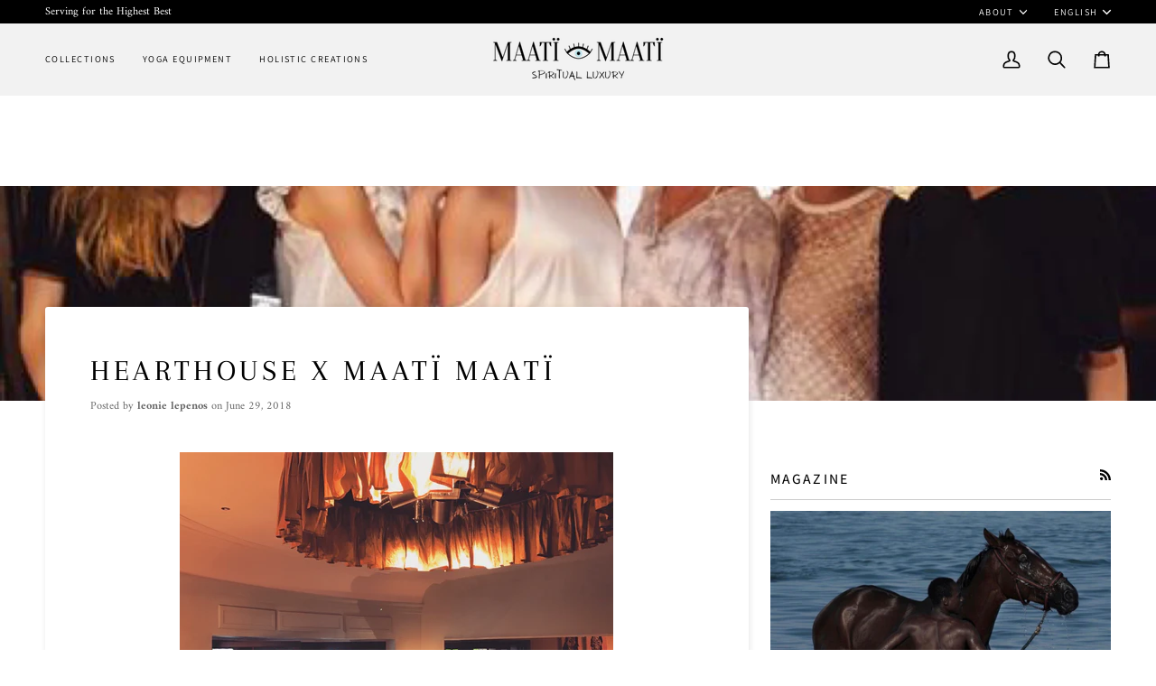

--- FILE ---
content_type: text/css
request_url: https://maati-maati.com/cdn/shop/t/28/assets/theme.css?v=33112761484347277931740738597
body_size: 78946
content:
@charset "UTF-8";.flickity-disabled-mobile:after{content:"flickity"!important;font-size:0;line-height:0;position:absolute;display:none}@media only screen and (max-width: 767px){.flickity-disabled-mobile:after{content:""!important}}.flickity-enabled{position:relative}.flickity-enabled:focus{outline:none}.flickity-viewport{overflow:hidden;position:relative;height:100%;width:100%}.flickity-slider{position:absolute;left:0;width:100%;height:100%;touch-action:pan-y;-webkit-user-select:none;-webkit-user-drag:none}.flickity-cell{position:absolute!important;left:0}.flickity-rtl .flickity-cell{left:unset;right:0}.flickity-enabled.is-fade .flickity-slider>*{pointer-events:none;z-index:0}.flickity-enabled.is-fade .flickity-slider>*.is-selected{pointer-events:auto;z-index:1}.flickity-enabled.is-draggable{-webkit-tap-highlight-color:transparent;-webkit-user-select:none;-moz-user-select:none;user-select:none}.flickity-enabled.is-draggable .flickity-viewport{cursor:move;cursor:grab}.flickity-enabled.is-draggable .flickity-viewport.is-pointer-down{cursor:grabbing}.flickity-button{position:absolute;background:#ffffffbf;border:none;color:var(--text)}.flickity-button:hover{background:#fff;cursor:pointer}.flickity-button:focus{outline:none}.flickity-button:active{opacity:.6}.flickity-button:disabled{opacity:.3;cursor:auto;pointer-events:none}.flickity-button-icon{fill:currentColor}.flickity-prev-next-button{top:50%;width:36px;height:36px;border-radius:50%;transform:translateY(-50%)}.flickity-prev-next-button.previous{left:10px}.flickity-prev-next-button.next{right:10px}.flickity-rtl .flickity-prev-next-button.previous{left:auto;right:10px}.flickity-rtl .flickity-prev-next-button.next{right:auto;left:10px}.flickity-prev-next-button .flickity-button-icon{position:absolute;left:33%;top:33%;width:35%;height:35%}.flickity-page-dots{position:absolute;width:100%;bottom:-25px;padding:0;margin:0;list-style:none;text-align:center;line-height:1}.flickity-rtl .flickity-page-dots{direction:rtl}.flickity-page-dots .dot,.flickity-page-dots .flickity-page-dot{display:inline-block;width:10px;height:10px;padding:0;margin:0 8px;background:#333;border-radius:50%;opacity:.25;font-size:0;line-height:0;cursor:pointer}.flickity-page-dots .is-selected{opacity:1}.product__mobile--slideshow .flickity-page-dots,.flickity-badge-dots .flickity-page-dots{text-align:right;padding:13px;display:flex;align-items:center;justify-content:flex-end;width:auto;border-radius:20px;overflow:hidden;gap:4px}.product__mobile--slideshow .flickity-page-dots .flickity-page-dot,.flickity-badge-dots .flickity-page-dots .flickity-page-dot{display:inline-block;position:relative;z-index:5;width:3px;height:3px;background:var(--bg);border-radius:50%;opacity:.25;cursor:pointer}.product__mobile--slideshow .flickity-page-dots .flickity-page-dot.is-selected,.flickity-badge-dots .flickity-page-dots .flickity-page-dot.is-selected{opacity:1}.product__mobile--slideshow .flickity-page-dots .flickity-page-dot:before,.flickity-badge-dots .flickity-page-dots .flickity-page-dot:before{content:'""';position:absolute;top:-8px;right:-8px;bottom:-8px;left:-8px;cursor:inherit;z-index:-10}[data-carousel]+*{margin-top:max(var(--gutter),20px)}[data-carousel] .flickity-button{position:absolute;top:var(--buttons-top);width:36px;height:36px;border-radius:50%;border:none;background:var(--hairline);color:var(--text);transform:translateY(-50%);transition:all .3s}[data-carousel] .flickity-button svg{position:absolute;left:33%;top:33%;width:35%;height:35%;fill:currentColor}[data-carousel].flickity-rtl .flickity-button.previous,[data-carousel].flickity-rtl .flickity-button.next{left:auto;right:auto}[data-carousel] .flickity-button.next,[data-carousel].flickity-rtl .flickity-button.previous{right:-70px}[data-carousel] .flickity-button.previous,[data-carousel].flickity-rtl .flickity-button.next{left:-70px}@media only screen and (max-width: 767px){[data-carousel] .slide-item:first-child{margin-left:max(var(--outer) - var(--gutter),0px)}}@media only screen and (min-width: 768px){.js [data-carousel]:not(.flickity-enabled){display:flex;flex-wrap:nowrap;overflow:hidden}.js [data-carousel]:not(.flickity-enabled) .grid__item,.js [data-carousel]:not(.flickity-enabled) .gallery__item,.js [data-carousel]:not(.flickity-enabled) .slide-item{flex-shrink:0}}.no-js [data-carousel]{display:flex;flex-wrap:wrap}.flickity-force-arrows-top [data-carousel] .flickity-button,.wrapper--full [data-carousel] .flickity-button,.wrapper--none [data-carousel] .flickity-button{top:auto;bottom:100%;transform:none}.flickity-force-arrows-top [data-carousel] .flickity-button,.flickity-force-arrows-top [data-carousel]:first-child .flickity-button,.wrapper--full [data-carousel] .flickity-button,.wrapper--full [data-carousel]:first-child .flickity-button,.wrapper--none [data-carousel] .flickity-button,.wrapper--none [data-carousel]:first-child .flickity-button{margin-bottom:max(var(--gutter),var(--padding-top) / 2)}.flickity-force-arrows-top [data-carousel] .flickity-button.next,.flickity-force-arrows-top.title-center [data-carousel] .flickity-button.next,.flickity-force-arrows-top [data-carousel].flickity-rtl .flickity-button.previous,.flickity-force-arrows-top.title-center [data-carousel].flickity-rtl .flickity-button.previous,.wrapper--full [data-carousel] .flickity-button.next,.wrapper--full.title-center [data-carousel] .flickity-button.next,.wrapper--full [data-carousel].flickity-rtl .flickity-button.previous,.wrapper--full.title-center [data-carousel].flickity-rtl .flickity-button.previous,.wrapper--none [data-carousel] .flickity-button.next,.wrapper--none.title-center [data-carousel] .flickity-button.next,.wrapper--none [data-carousel].flickity-rtl .flickity-button.previous,.wrapper--none.title-center [data-carousel].flickity-rtl .flickity-button.previous{right:calc(var(--gutter) / 2);left:auto}.flickity-force-arrows-top [data-carousel] .flickity-button.previous,.flickity-force-arrows-top.title-center [data-carousel] .flickity-button.previous,.flickity-force-arrows-top [data-carousel].flickity-rtl .flickity-button.next,.flickity-force-arrows-top.title-center [data-carousel] .flickity-rtl .flickity-button.next,.wrapper--full [data-carousel] .flickity-button.previous,.wrapper--full.title-center [data-carousel] .flickity-button.previous,.wrapper--full [data-carousel].flickity-rtl .flickity-button.next,.wrapper--full.title-center [data-carousel] .flickity-rtl .flickity-button.next,.wrapper--full .grandparent .title-center.header__dropdown__wrapper [data-carousel] .flickity-rtl .flickity-button.next,.wrapper--none [data-carousel] .flickity-button.previous,.wrapper--none.title-center [data-carousel] .flickity-button.previous,.wrapper--none [data-carousel].flickity-rtl .flickity-button.next,.wrapper--none.title-center [data-carousel] .flickity-rtl .flickity-button.next{left:calc(var(--gutter) / 2);right:auto}.flickity-force-arrows-top.title-left [data-carousel] .flickity-button.next,.flickity-force-arrows-top.title-left [data-carousel].flickity-rtl .flickity-button.previous,.wrapper--full.title-left [data-carousel] .flickity-button.next,.wrapper--full .grandparent .title-left.header__dropdown__wrapper [data-carousel] .flickity-button.next,.wrapper--full.title-left [data-carousel].flickity-rtl .flickity-button.previous,.wrapper--full .grandparent .title-left.header__dropdown__wrapper [data-carousel].flickity-rtl .flickity-button.previous,.wrapper--none.title-left [data-carousel] .flickity-button.next,.wrapper--none.title-left [data-carousel].flickity-rtl .flickity-button.previous{right:calc(var(--gutter) / 2);left:auto}.flickity-force-arrows-top.title-left [data-carousel] .flickity-button.previous,.flickity-force-arrows-top.title-left [data-carousel].flickity-rtl .flickity-button.next,.wrapper--full.title-left [data-carousel] .flickity-button.previous,.wrapper--full .grandparent .title-left.header__dropdown__wrapper [data-carousel] .flickity-button.previous,.wrapper--full.title-left [data-carousel].flickity-rtl .flickity-button.next,.wrapper--full .grandparent .title-left.header__dropdown__wrapper [data-carousel].flickity-rtl .flickity-button.next,.wrapper--none.title-left [data-carousel] .flickity-button.previous,.wrapper--none.title-left [data-carousel].flickity-rtl .flickity-button.next{right:calc(46px + var(--gutter) / 2);left:auto}.wrapper--none [data-carousel] .flickity-button.next,.wrapper--none.title-center [data-carousel] .flickity-button.next,[data-carousel].flickity-rtl .flickity-button.previous .wrapper--none.title-center [data-carousel].flickity-rtl .flickity-button.previous{right:var(--gutter)}.wrapper--none [data-carousel] .flickity-button.previous,.wrapper--none.title-center [data-carousel] .flickity-button.previous,.wrapper--none [data-carousel].flickity-rtl .flickity-button.next,.wrapper--none.title-center [data-carousel].flickity-rtl .flickity-button.next{left:var(--gutter)}.wrapper--none.title-left [data-carousel] .flickity-button.next,.wrapper--none.title-left [data-carousel].flickity-rtl .flickity-button.previous{right:var(--gutter);left:auto}.wrapper--none.title-left [data-carousel] .flickity-button.previous,.wrapper--none.title-left [data-carousel].flickity-rtl .flickity-button.next{right:calc(36px + var(--gutter))}.aos-initialized [data-aos][data-aos][data-aos-duration="50"],.aos-initialized body[data-aos-duration="50"] [data-aos]{transition-duration:50ms}.aos-initialized [data-aos][data-aos][data-aos-delay="50"],.aos-initialized body[data-aos-delay="50"] [data-aos]{transition-delay:0s}.aos-initialized [data-aos][data-aos][data-aos-delay="50"].aos-animate,.aos-initialized body[data-aos-delay="50"] [data-aos].aos-animate{transition-delay:50ms}.aos-initialized [data-aos][data-aos][data-aos-duration="100"],.aos-initialized body[data-aos-duration="100"] [data-aos]{transition-duration:.1s}.aos-initialized [data-aos][data-aos][data-aos-delay="100"],.aos-initialized body[data-aos-delay="100"] [data-aos]{transition-delay:0s}.aos-initialized [data-aos][data-aos][data-aos-delay="100"].aos-animate,.aos-initialized body[data-aos-delay="100"] [data-aos].aos-animate{transition-delay:.1s}.aos-initialized [data-aos][data-aos][data-aos-duration="150"],.aos-initialized body[data-aos-duration="150"] [data-aos]{transition-duration:.15s}.aos-initialized [data-aos][data-aos][data-aos-delay="150"],.aos-initialized body[data-aos-delay="150"] [data-aos]{transition-delay:0s}.aos-initialized [data-aos][data-aos][data-aos-delay="150"].aos-animate,.aos-initialized body[data-aos-delay="150"] [data-aos].aos-animate{transition-delay:.15s}.aos-initialized [data-aos][data-aos][data-aos-duration="200"],.aos-initialized body[data-aos-duration="200"] [data-aos]{transition-duration:.2s}.aos-initialized [data-aos][data-aos][data-aos-delay="200"],.aos-initialized body[data-aos-delay="200"] [data-aos]{transition-delay:0s}.aos-initialized [data-aos][data-aos][data-aos-delay="200"].aos-animate,.aos-initialized body[data-aos-delay="200"] [data-aos].aos-animate{transition-delay:.2s}.aos-initialized [data-aos][data-aos][data-aos-duration="250"],.aos-initialized body[data-aos-duration="250"] [data-aos]{transition-duration:.25s}.aos-initialized [data-aos][data-aos][data-aos-delay="250"],.aos-initialized body[data-aos-delay="250"] [data-aos]{transition-delay:0s}.aos-initialized [data-aos][data-aos][data-aos-delay="250"].aos-animate,.aos-initialized body[data-aos-delay="250"] [data-aos].aos-animate{transition-delay:.25s}.aos-initialized [data-aos][data-aos][data-aos-duration="300"],.aos-initialized body[data-aos-duration="300"] [data-aos]{transition-duration:.3s}.aos-initialized [data-aos][data-aos][data-aos-delay="300"],.aos-initialized body[data-aos-delay="300"] [data-aos]{transition-delay:0s}.aos-initialized [data-aos][data-aos][data-aos-delay="300"].aos-animate,.aos-initialized body[data-aos-delay="300"] [data-aos].aos-animate{transition-delay:.3s}.aos-initialized [data-aos][data-aos][data-aos-duration="350"],.aos-initialized body[data-aos-duration="350"] [data-aos]{transition-duration:.35s}.aos-initialized [data-aos][data-aos][data-aos-delay="350"],.aos-initialized body[data-aos-delay="350"] [data-aos]{transition-delay:0s}.aos-initialized [data-aos][data-aos][data-aos-delay="350"].aos-animate,.aos-initialized body[data-aos-delay="350"] [data-aos].aos-animate{transition-delay:.35s}.aos-initialized [data-aos][data-aos][data-aos-duration="400"],.aos-initialized body[data-aos-duration="400"] [data-aos]{transition-duration:.4s}.aos-initialized [data-aos][data-aos][data-aos-delay="400"],.aos-initialized body[data-aos-delay="400"] [data-aos]{transition-delay:0s}.aos-initialized [data-aos][data-aos][data-aos-delay="400"].aos-animate,.aos-initialized body[data-aos-delay="400"] [data-aos].aos-animate{transition-delay:.4s}.aos-initialized [data-aos][data-aos][data-aos-duration="450"],.aos-initialized body[data-aos-duration="450"] [data-aos]{transition-duration:.45s}.aos-initialized [data-aos][data-aos][data-aos-delay="450"],.aos-initialized body[data-aos-delay="450"] [data-aos]{transition-delay:0s}.aos-initialized [data-aos][data-aos][data-aos-delay="450"].aos-animate,.aos-initialized body[data-aos-delay="450"] [data-aos].aos-animate{transition-delay:.45s}.aos-initialized [data-aos][data-aos][data-aos-duration="500"],.aos-initialized body[data-aos-duration="500"] [data-aos]{transition-duration:.5s}.aos-initialized [data-aos][data-aos][data-aos-delay="500"],.aos-initialized body[data-aos-delay="500"] [data-aos]{transition-delay:0s}.aos-initialized [data-aos][data-aos][data-aos-delay="500"].aos-animate,.aos-initialized body[data-aos-delay="500"] [data-aos].aos-animate{transition-delay:.5s}.aos-initialized [data-aos][data-aos][data-aos-duration="550"],.aos-initialized body[data-aos-duration="550"] [data-aos]{transition-duration:.55s}.aos-initialized [data-aos][data-aos][data-aos-delay="550"],.aos-initialized body[data-aos-delay="550"] [data-aos]{transition-delay:0s}.aos-initialized [data-aos][data-aos][data-aos-delay="550"].aos-animate,.aos-initialized body[data-aos-delay="550"] [data-aos].aos-animate{transition-delay:.55s}.aos-initialized [data-aos][data-aos][data-aos-duration="600"],.aos-initialized body[data-aos-duration="600"] [data-aos]{transition-duration:.6s}.aos-initialized [data-aos][data-aos][data-aos-delay="600"],.aos-initialized body[data-aos-delay="600"] [data-aos]{transition-delay:0s}.aos-initialized [data-aos][data-aos][data-aos-delay="600"].aos-animate,.aos-initialized body[data-aos-delay="600"] [data-aos].aos-animate{transition-delay:.6s}.aos-initialized [data-aos][data-aos][data-aos-duration="650"],.aos-initialized body[data-aos-duration="650"] [data-aos]{transition-duration:.65s}.aos-initialized [data-aos][data-aos][data-aos-delay="650"],.aos-initialized body[data-aos-delay="650"] [data-aos]{transition-delay:0s}.aos-initialized [data-aos][data-aos][data-aos-delay="650"].aos-animate,.aos-initialized body[data-aos-delay="650"] [data-aos].aos-animate{transition-delay:.65s}.aos-initialized [data-aos][data-aos][data-aos-duration="700"],.aos-initialized body[data-aos-duration="700"] [data-aos]{transition-duration:.7s}.aos-initialized [data-aos][data-aos][data-aos-delay="700"],.aos-initialized body[data-aos-delay="700"] [data-aos]{transition-delay:0s}.aos-initialized [data-aos][data-aos][data-aos-delay="700"].aos-animate,.aos-initialized body[data-aos-delay="700"] [data-aos].aos-animate{transition-delay:.7s}.aos-initialized [data-aos][data-aos][data-aos-duration="750"],.aos-initialized body[data-aos-duration="750"] [data-aos]{transition-duration:.75s}.aos-initialized [data-aos][data-aos][data-aos-delay="750"],.aos-initialized body[data-aos-delay="750"] [data-aos]{transition-delay:0s}.aos-initialized [data-aos][data-aos][data-aos-delay="750"].aos-animate,.aos-initialized body[data-aos-delay="750"] [data-aos].aos-animate{transition-delay:.75s}.aos-initialized [data-aos][data-aos][data-aos-duration="800"],.aos-initialized body[data-aos-duration="800"] [data-aos]{transition-duration:.8s}.aos-initialized [data-aos][data-aos][data-aos-delay="800"],.aos-initialized body[data-aos-delay="800"] [data-aos]{transition-delay:0s}.aos-initialized [data-aos][data-aos][data-aos-delay="800"].aos-animate,.aos-initialized body[data-aos-delay="800"] [data-aos].aos-animate{transition-delay:.8s}.aos-initialized [data-aos][data-aos][data-aos-duration="850"],.aos-initialized body[data-aos-duration="850"] [data-aos]{transition-duration:.85s}.aos-initialized [data-aos][data-aos][data-aos-delay="850"],.aos-initialized body[data-aos-delay="850"] [data-aos]{transition-delay:0s}.aos-initialized [data-aos][data-aos][data-aos-delay="850"].aos-animate,.aos-initialized body[data-aos-delay="850"] [data-aos].aos-animate{transition-delay:.85s}.aos-initialized [data-aos][data-aos][data-aos-duration="900"],.aos-initialized body[data-aos-duration="900"] [data-aos]{transition-duration:.9s}.aos-initialized [data-aos][data-aos][data-aos-delay="900"],.aos-initialized body[data-aos-delay="900"] [data-aos]{transition-delay:0s}.aos-initialized [data-aos][data-aos][data-aos-delay="900"].aos-animate,.aos-initialized body[data-aos-delay="900"] [data-aos].aos-animate{transition-delay:.9s}.aos-initialized [data-aos][data-aos][data-aos-duration="950"],.aos-initialized body[data-aos-duration="950"] [data-aos]{transition-duration:.95s}.aos-initialized [data-aos][data-aos][data-aos-delay="950"],.aos-initialized body[data-aos-delay="950"] [data-aos]{transition-delay:0s}.aos-initialized [data-aos][data-aos][data-aos-delay="950"].aos-animate,.aos-initialized body[data-aos-delay="950"] [data-aos].aos-animate{transition-delay:.95s}.aos-initialized [data-aos][data-aos][data-aos-duration="1000"],.aos-initialized body[data-aos-duration="1000"] [data-aos]{transition-duration:1s}.aos-initialized [data-aos][data-aos][data-aos-delay="1000"],.aos-initialized body[data-aos-delay="1000"] [data-aos]{transition-delay:0s}.aos-initialized [data-aos][data-aos][data-aos-delay="1000"].aos-animate,.aos-initialized body[data-aos-delay="1000"] [data-aos].aos-animate{transition-delay:1s}.aos-initialized [data-aos][data-aos][data-aos-duration="1050"],.aos-initialized body[data-aos-duration="1050"] [data-aos]{transition-duration:1.05s}.aos-initialized [data-aos][data-aos][data-aos-delay="1050"],.aos-initialized body[data-aos-delay="1050"] [data-aos]{transition-delay:0s}.aos-initialized [data-aos][data-aos][data-aos-delay="1050"].aos-animate,.aos-initialized body[data-aos-delay="1050"] [data-aos].aos-animate{transition-delay:1.05s}.aos-initialized [data-aos][data-aos][data-aos-duration="1100"],.aos-initialized body[data-aos-duration="1100"] [data-aos]{transition-duration:1.1s}.aos-initialized [data-aos][data-aos][data-aos-delay="1100"],.aos-initialized body[data-aos-delay="1100"] [data-aos]{transition-delay:0s}.aos-initialized [data-aos][data-aos][data-aos-delay="1100"].aos-animate,.aos-initialized body[data-aos-delay="1100"] [data-aos].aos-animate{transition-delay:1.1s}.aos-initialized [data-aos][data-aos][data-aos-duration="1150"],.aos-initialized body[data-aos-duration="1150"] [data-aos]{transition-duration:1.15s}.aos-initialized [data-aos][data-aos][data-aos-delay="1150"],.aos-initialized body[data-aos-delay="1150"] [data-aos]{transition-delay:0s}.aos-initialized [data-aos][data-aos][data-aos-delay="1150"].aos-animate,.aos-initialized body[data-aos-delay="1150"] [data-aos].aos-animate{transition-delay:1.15s}.aos-initialized [data-aos][data-aos][data-aos-duration="1200"],.aos-initialized body[data-aos-duration="1200"] [data-aos]{transition-duration:1.2s}.aos-initialized [data-aos][data-aos][data-aos-delay="1200"],.aos-initialized body[data-aos-delay="1200"] [data-aos]{transition-delay:0s}.aos-initialized [data-aos][data-aos][data-aos-delay="1200"].aos-animate,.aos-initialized body[data-aos-delay="1200"] [data-aos].aos-animate{transition-delay:1.2s}.aos-initialized [data-aos][data-aos][data-aos-duration="1250"],.aos-initialized body[data-aos-duration="1250"] [data-aos]{transition-duration:1.25s}.aos-initialized [data-aos][data-aos][data-aos-delay="1250"],.aos-initialized body[data-aos-delay="1250"] [data-aos]{transition-delay:0s}.aos-initialized [data-aos][data-aos][data-aos-delay="1250"].aos-animate,.aos-initialized body[data-aos-delay="1250"] [data-aos].aos-animate{transition-delay:1.25s}.aos-initialized [data-aos][data-aos][data-aos-duration="1300"],.aos-initialized body[data-aos-duration="1300"] [data-aos]{transition-duration:1.3s}.aos-initialized [data-aos][data-aos][data-aos-delay="1300"],.aos-initialized body[data-aos-delay="1300"] [data-aos]{transition-delay:0s}.aos-initialized [data-aos][data-aos][data-aos-delay="1300"].aos-animate,.aos-initialized body[data-aos-delay="1300"] [data-aos].aos-animate{transition-delay:1.3s}.aos-initialized [data-aos][data-aos][data-aos-duration="1350"],.aos-initialized body[data-aos-duration="1350"] [data-aos]{transition-duration:1.35s}.aos-initialized [data-aos][data-aos][data-aos-delay="1350"],.aos-initialized body[data-aos-delay="1350"] [data-aos]{transition-delay:0s}.aos-initialized [data-aos][data-aos][data-aos-delay="1350"].aos-animate,.aos-initialized body[data-aos-delay="1350"] [data-aos].aos-animate{transition-delay:1.35s}.aos-initialized [data-aos][data-aos][data-aos-duration="1400"],.aos-initialized body[data-aos-duration="1400"] [data-aos]{transition-duration:1.4s}.aos-initialized [data-aos][data-aos][data-aos-delay="1400"],.aos-initialized body[data-aos-delay="1400"] [data-aos]{transition-delay:0s}.aos-initialized [data-aos][data-aos][data-aos-delay="1400"].aos-animate,.aos-initialized body[data-aos-delay="1400"] [data-aos].aos-animate{transition-delay:1.4s}.aos-initialized [data-aos][data-aos][data-aos-duration="1450"],.aos-initialized body[data-aos-duration="1450"] [data-aos]{transition-duration:1.45s}.aos-initialized [data-aos][data-aos][data-aos-delay="1450"],.aos-initialized body[data-aos-delay="1450"] [data-aos]{transition-delay:0s}.aos-initialized [data-aos][data-aos][data-aos-delay="1450"].aos-animate,.aos-initialized body[data-aos-delay="1450"] [data-aos].aos-animate{transition-delay:1.45s}.aos-initialized [data-aos][data-aos][data-aos-duration="1500"],.aos-initialized body[data-aos-duration="1500"] [data-aos]{transition-duration:1.5s}.aos-initialized [data-aos][data-aos][data-aos-delay="1500"],.aos-initialized body[data-aos-delay="1500"] [data-aos]{transition-delay:0s}.aos-initialized [data-aos][data-aos][data-aos-delay="1500"].aos-animate,.aos-initialized body[data-aos-delay="1500"] [data-aos].aos-animate{transition-delay:1.5s}.aos-initialized [data-aos][data-aos][data-aos-duration="1550"],.aos-initialized body[data-aos-duration="1550"] [data-aos]{transition-duration:1.55s}.aos-initialized [data-aos][data-aos][data-aos-delay="1550"],.aos-initialized body[data-aos-delay="1550"] [data-aos]{transition-delay:0s}.aos-initialized [data-aos][data-aos][data-aos-delay="1550"].aos-animate,.aos-initialized body[data-aos-delay="1550"] [data-aos].aos-animate{transition-delay:1.55s}.aos-initialized [data-aos][data-aos][data-aos-duration="1600"],.aos-initialized body[data-aos-duration="1600"] [data-aos]{transition-duration:1.6s}.aos-initialized [data-aos][data-aos][data-aos-delay="1600"],.aos-initialized body[data-aos-delay="1600"] [data-aos]{transition-delay:0s}.aos-initialized [data-aos][data-aos][data-aos-delay="1600"].aos-animate,.aos-initialized body[data-aos-delay="1600"] [data-aos].aos-animate{transition-delay:1.6s}.aos-initialized [data-aos][data-aos][data-aos-duration="1650"],.aos-initialized body[data-aos-duration="1650"] [data-aos]{transition-duration:1.65s}.aos-initialized [data-aos][data-aos][data-aos-delay="1650"],.aos-initialized body[data-aos-delay="1650"] [data-aos]{transition-delay:0s}.aos-initialized [data-aos][data-aos][data-aos-delay="1650"].aos-animate,.aos-initialized body[data-aos-delay="1650"] [data-aos].aos-animate{transition-delay:1.65s}.aos-initialized [data-aos][data-aos][data-aos-duration="1700"],.aos-initialized body[data-aos-duration="1700"] [data-aos]{transition-duration:1.7s}.aos-initialized [data-aos][data-aos][data-aos-delay="1700"],.aos-initialized body[data-aos-delay="1700"] [data-aos]{transition-delay:0s}.aos-initialized [data-aos][data-aos][data-aos-delay="1700"].aos-animate,.aos-initialized body[data-aos-delay="1700"] [data-aos].aos-animate{transition-delay:1.7s}.aos-initialized [data-aos][data-aos][data-aos-duration="1750"],.aos-initialized body[data-aos-duration="1750"] [data-aos]{transition-duration:1.75s}.aos-initialized [data-aos][data-aos][data-aos-delay="1750"],.aos-initialized body[data-aos-delay="1750"] [data-aos]{transition-delay:0s}.aos-initialized [data-aos][data-aos][data-aos-delay="1750"].aos-animate,.aos-initialized body[data-aos-delay="1750"] [data-aos].aos-animate{transition-delay:1.75s}.aos-initialized [data-aos][data-aos][data-aos-duration="1800"],.aos-initialized body[data-aos-duration="1800"] [data-aos]{transition-duration:1.8s}.aos-initialized [data-aos][data-aos][data-aos-delay="1800"],.aos-initialized body[data-aos-delay="1800"] [data-aos]{transition-delay:0s}.aos-initialized [data-aos][data-aos][data-aos-delay="1800"].aos-animate,.aos-initialized body[data-aos-delay="1800"] [data-aos].aos-animate{transition-delay:1.8s}.aos-initialized [data-aos][data-aos][data-aos-duration="1850"],.aos-initialized body[data-aos-duration="1850"] [data-aos]{transition-duration:1.85s}.aos-initialized [data-aos][data-aos][data-aos-delay="1850"],.aos-initialized body[data-aos-delay="1850"] [data-aos]{transition-delay:0s}.aos-initialized [data-aos][data-aos][data-aos-delay="1850"].aos-animate,.aos-initialized body[data-aos-delay="1850"] [data-aos].aos-animate{transition-delay:1.85s}.aos-initialized [data-aos][data-aos][data-aos-duration="1900"],.aos-initialized body[data-aos-duration="1900"] [data-aos]{transition-duration:1.9s}.aos-initialized [data-aos][data-aos][data-aos-delay="1900"],.aos-initialized body[data-aos-delay="1900"] [data-aos]{transition-delay:0s}.aos-initialized [data-aos][data-aos][data-aos-delay="1900"].aos-animate,.aos-initialized body[data-aos-delay="1900"] [data-aos].aos-animate{transition-delay:1.9s}.aos-initialized [data-aos][data-aos][data-aos-duration="1950"],.aos-initialized body[data-aos-duration="1950"] [data-aos]{transition-duration:1.95s}.aos-initialized [data-aos][data-aos][data-aos-delay="1950"],.aos-initialized body[data-aos-delay="1950"] [data-aos]{transition-delay:0s}.aos-initialized [data-aos][data-aos][data-aos-delay="1950"].aos-animate,.aos-initialized body[data-aos-delay="1950"] [data-aos].aos-animate{transition-delay:1.95s}.aos-initialized [data-aos][data-aos][data-aos-duration="2000"],.aos-initialized body[data-aos-duration="2000"] [data-aos]{transition-duration:2s}.aos-initialized [data-aos][data-aos][data-aos-delay="2000"],.aos-initialized body[data-aos-delay="2000"] [data-aos]{transition-delay:0s}.aos-initialized [data-aos][data-aos][data-aos-delay="2000"].aos-animate,.aos-initialized body[data-aos-delay="2000"] [data-aos].aos-animate{transition-delay:2s}.aos-initialized [data-aos][data-aos][data-aos-duration="2050"],.aos-initialized body[data-aos-duration="2050"] [data-aos]{transition-duration:2.05s}.aos-initialized [data-aos][data-aos][data-aos-delay="2050"],.aos-initialized body[data-aos-delay="2050"] [data-aos]{transition-delay:0s}.aos-initialized [data-aos][data-aos][data-aos-delay="2050"].aos-animate,.aos-initialized body[data-aos-delay="2050"] [data-aos].aos-animate{transition-delay:2.05s}.aos-initialized [data-aos][data-aos][data-aos-duration="2100"],.aos-initialized body[data-aos-duration="2100"] [data-aos]{transition-duration:2.1s}.aos-initialized [data-aos][data-aos][data-aos-delay="2100"],.aos-initialized body[data-aos-delay="2100"] [data-aos]{transition-delay:0s}.aos-initialized [data-aos][data-aos][data-aos-delay="2100"].aos-animate,.aos-initialized body[data-aos-delay="2100"] [data-aos].aos-animate{transition-delay:2.1s}.aos-initialized [data-aos][data-aos][data-aos-duration="2150"],.aos-initialized body[data-aos-duration="2150"] [data-aos]{transition-duration:2.15s}.aos-initialized [data-aos][data-aos][data-aos-delay="2150"],.aos-initialized body[data-aos-delay="2150"] [data-aos]{transition-delay:0s}.aos-initialized [data-aos][data-aos][data-aos-delay="2150"].aos-animate,.aos-initialized body[data-aos-delay="2150"] [data-aos].aos-animate{transition-delay:2.15s}.aos-initialized [data-aos][data-aos][data-aos-duration="2200"],.aos-initialized body[data-aos-duration="2200"] [data-aos]{transition-duration:2.2s}.aos-initialized [data-aos][data-aos][data-aos-delay="2200"],.aos-initialized body[data-aos-delay="2200"] [data-aos]{transition-delay:0s}.aos-initialized [data-aos][data-aos][data-aos-delay="2200"].aos-animate,.aos-initialized body[data-aos-delay="2200"] [data-aos].aos-animate{transition-delay:2.2s}.aos-initialized [data-aos][data-aos][data-aos-duration="2250"],.aos-initialized body[data-aos-duration="2250"] [data-aos]{transition-duration:2.25s}.aos-initialized [data-aos][data-aos][data-aos-delay="2250"],.aos-initialized body[data-aos-delay="2250"] [data-aos]{transition-delay:0s}.aos-initialized [data-aos][data-aos][data-aos-delay="2250"].aos-animate,.aos-initialized body[data-aos-delay="2250"] [data-aos].aos-animate{transition-delay:2.25s}.aos-initialized [data-aos][data-aos][data-aos-duration="2300"],.aos-initialized body[data-aos-duration="2300"] [data-aos]{transition-duration:2.3s}.aos-initialized [data-aos][data-aos][data-aos-delay="2300"],.aos-initialized body[data-aos-delay="2300"] [data-aos]{transition-delay:0s}.aos-initialized [data-aos][data-aos][data-aos-delay="2300"].aos-animate,.aos-initialized body[data-aos-delay="2300"] [data-aos].aos-animate{transition-delay:2.3s}.aos-initialized [data-aos][data-aos][data-aos-duration="2350"],.aos-initialized body[data-aos-duration="2350"] [data-aos]{transition-duration:2.35s}.aos-initialized [data-aos][data-aos][data-aos-delay="2350"],.aos-initialized body[data-aos-delay="2350"] [data-aos]{transition-delay:0s}.aos-initialized [data-aos][data-aos][data-aos-delay="2350"].aos-animate,.aos-initialized body[data-aos-delay="2350"] [data-aos].aos-animate{transition-delay:2.35s}.aos-initialized [data-aos][data-aos][data-aos-duration="2400"],.aos-initialized body[data-aos-duration="2400"] [data-aos]{transition-duration:2.4s}.aos-initialized [data-aos][data-aos][data-aos-delay="2400"],.aos-initialized body[data-aos-delay="2400"] [data-aos]{transition-delay:0s}.aos-initialized [data-aos][data-aos][data-aos-delay="2400"].aos-animate,.aos-initialized body[data-aos-delay="2400"] [data-aos].aos-animate{transition-delay:2.4s}.aos-initialized [data-aos][data-aos][data-aos-duration="2450"],.aos-initialized body[data-aos-duration="2450"] [data-aos]{transition-duration:2.45s}.aos-initialized [data-aos][data-aos][data-aos-delay="2450"],.aos-initialized body[data-aos-delay="2450"] [data-aos]{transition-delay:0s}.aos-initialized [data-aos][data-aos][data-aos-delay="2450"].aos-animate,.aos-initialized body[data-aos-delay="2450"] [data-aos].aos-animate{transition-delay:2.45s}.aos-initialized [data-aos][data-aos][data-aos-duration="2500"],.aos-initialized body[data-aos-duration="2500"] [data-aos]{transition-duration:2.5s}.aos-initialized [data-aos][data-aos][data-aos-delay="2500"],.aos-initialized body[data-aos-delay="2500"] [data-aos]{transition-delay:0s}.aos-initialized [data-aos][data-aos][data-aos-delay="2500"].aos-animate,.aos-initialized body[data-aos-delay="2500"] [data-aos].aos-animate{transition-delay:2.5s}.aos-initialized [data-aos][data-aos][data-aos-duration="2550"],.aos-initialized body[data-aos-duration="2550"] [data-aos]{transition-duration:2.55s}.aos-initialized [data-aos][data-aos][data-aos-delay="2550"],.aos-initialized body[data-aos-delay="2550"] [data-aos]{transition-delay:0s}.aos-initialized [data-aos][data-aos][data-aos-delay="2550"].aos-animate,.aos-initialized body[data-aos-delay="2550"] [data-aos].aos-animate{transition-delay:2.55s}.aos-initialized [data-aos][data-aos][data-aos-duration="2600"],.aos-initialized body[data-aos-duration="2600"] [data-aos]{transition-duration:2.6s}.aos-initialized [data-aos][data-aos][data-aos-delay="2600"],.aos-initialized body[data-aos-delay="2600"] [data-aos]{transition-delay:0s}.aos-initialized [data-aos][data-aos][data-aos-delay="2600"].aos-animate,.aos-initialized body[data-aos-delay="2600"] [data-aos].aos-animate{transition-delay:2.6s}.aos-initialized [data-aos][data-aos][data-aos-duration="2650"],.aos-initialized body[data-aos-duration="2650"] [data-aos]{transition-duration:2.65s}.aos-initialized [data-aos][data-aos][data-aos-delay="2650"],.aos-initialized body[data-aos-delay="2650"] [data-aos]{transition-delay:0s}.aos-initialized [data-aos][data-aos][data-aos-delay="2650"].aos-animate,.aos-initialized body[data-aos-delay="2650"] [data-aos].aos-animate{transition-delay:2.65s}.aos-initialized [data-aos][data-aos][data-aos-duration="2700"],.aos-initialized body[data-aos-duration="2700"] [data-aos]{transition-duration:2.7s}.aos-initialized [data-aos][data-aos][data-aos-delay="2700"],.aos-initialized body[data-aos-delay="2700"] [data-aos]{transition-delay:0s}.aos-initialized [data-aos][data-aos][data-aos-delay="2700"].aos-animate,.aos-initialized body[data-aos-delay="2700"] [data-aos].aos-animate{transition-delay:2.7s}.aos-initialized [data-aos][data-aos][data-aos-duration="2750"],.aos-initialized body[data-aos-duration="2750"] [data-aos]{transition-duration:2.75s}.aos-initialized [data-aos][data-aos][data-aos-delay="2750"],.aos-initialized body[data-aos-delay="2750"] [data-aos]{transition-delay:0s}.aos-initialized [data-aos][data-aos][data-aos-delay="2750"].aos-animate,.aos-initialized body[data-aos-delay="2750"] [data-aos].aos-animate{transition-delay:2.75s}.aos-initialized [data-aos][data-aos][data-aos-duration="2800"],.aos-initialized body[data-aos-duration="2800"] [data-aos]{transition-duration:2.8s}.aos-initialized [data-aos][data-aos][data-aos-delay="2800"],.aos-initialized body[data-aos-delay="2800"] [data-aos]{transition-delay:0s}.aos-initialized [data-aos][data-aos][data-aos-delay="2800"].aos-animate,.aos-initialized body[data-aos-delay="2800"] [data-aos].aos-animate{transition-delay:2.8s}.aos-initialized [data-aos][data-aos][data-aos-duration="2850"],.aos-initialized body[data-aos-duration="2850"] [data-aos]{transition-duration:2.85s}.aos-initialized [data-aos][data-aos][data-aos-delay="2850"],.aos-initialized body[data-aos-delay="2850"] [data-aos]{transition-delay:0s}.aos-initialized [data-aos][data-aos][data-aos-delay="2850"].aos-animate,.aos-initialized body[data-aos-delay="2850"] [data-aos].aos-animate{transition-delay:2.85s}.aos-initialized [data-aos][data-aos][data-aos-duration="2900"],.aos-initialized body[data-aos-duration="2900"] [data-aos]{transition-duration:2.9s}.aos-initialized [data-aos][data-aos][data-aos-delay="2900"],.aos-initialized body[data-aos-delay="2900"] [data-aos]{transition-delay:0s}.aos-initialized [data-aos][data-aos][data-aos-delay="2900"].aos-animate,.aos-initialized body[data-aos-delay="2900"] [data-aos].aos-animate{transition-delay:2.9s}.aos-initialized [data-aos][data-aos][data-aos-duration="2950"],.aos-initialized body[data-aos-duration="2950"] [data-aos]{transition-duration:2.95s}.aos-initialized [data-aos][data-aos][data-aos-delay="2950"],.aos-initialized body[data-aos-delay="2950"] [data-aos]{transition-delay:0s}.aos-initialized [data-aos][data-aos][data-aos-delay="2950"].aos-animate,.aos-initialized body[data-aos-delay="2950"] [data-aos].aos-animate{transition-delay:2.95s}.aos-initialized [data-aos][data-aos][data-aos-duration="3000"],.aos-initialized body[data-aos-duration="3000"] [data-aos]{transition-duration:3s}.aos-initialized [data-aos][data-aos][data-aos-delay="3000"],.aos-initialized body[data-aos-delay="3000"] [data-aos]{transition-delay:0s}.aos-initialized [data-aos][data-aos][data-aos-delay="3000"].aos-animate,.aos-initialized body[data-aos-delay="3000"] [data-aos].aos-animate{transition-delay:3s}.aos-initialized [data-aos][data-aos][data-aos-easing=linear],.aos-initialized body[data-aos-easing=linear] [data-aos]{transition-timing-function:cubic-bezier(.25,.25,.75,.75)}.aos-initialized [data-aos][data-aos][data-aos-easing=ease],.aos-initialized body[data-aos-easing=ease] [data-aos]{transition-timing-function:ease}.aos-initialized [data-aos][data-aos][data-aos-easing=ease-in],.aos-initialized body[data-aos-easing=ease-in] [data-aos]{transition-timing-function:ease-in}.aos-initialized [data-aos][data-aos][data-aos-easing=ease-out],.aos-initialized body[data-aos-easing=ease-out] [data-aos]{transition-timing-function:ease-out}.aos-initialized [data-aos][data-aos][data-aos-easing=ease-in-out],.aos-initialized body[data-aos-easing=ease-in-out] [data-aos]{transition-timing-function:ease-in-out}.aos-initialized [data-aos][data-aos][data-aos-easing=ease-in-back],.aos-initialized body[data-aos-easing=ease-in-back] [data-aos]{transition-timing-function:cubic-bezier(.6,-.28,.735,.045)}.aos-initialized [data-aos][data-aos][data-aos-easing=ease-out-back],.aos-initialized body[data-aos-easing=ease-out-back] [data-aos]{transition-timing-function:cubic-bezier(.175,.885,.32,1.275)}.aos-initialized [data-aos][data-aos][data-aos-easing=ease-in-out-back],.aos-initialized body[data-aos-easing=ease-in-out-back] [data-aos]{transition-timing-function:cubic-bezier(.68,-.55,.265,1.55)}.aos-initialized [data-aos][data-aos][data-aos-easing=ease-in-sine],.aos-initialized body[data-aos-easing=ease-in-sine] [data-aos]{transition-timing-function:cubic-bezier(.47,0,.745,.715)}.aos-initialized [data-aos][data-aos][data-aos-easing=ease-out-sine],.aos-initialized body[data-aos-easing=ease-out-sine] [data-aos]{transition-timing-function:cubic-bezier(.39,.575,.565,1)}.aos-initialized [data-aos][data-aos][data-aos-easing=ease-in-out-sine],.aos-initialized body[data-aos-easing=ease-in-out-sine] [data-aos]{transition-timing-function:cubic-bezier(.445,.05,.55,.95)}.aos-initialized [data-aos][data-aos][data-aos-easing=ease-in-quad],.aos-initialized body[data-aos-easing=ease-in-quad] [data-aos]{transition-timing-function:cubic-bezier(.55,.085,.68,.53)}.aos-initialized [data-aos][data-aos][data-aos-easing=ease-out-quad],.aos-initialized body[data-aos-easing=ease-out-quad] [data-aos]{transition-timing-function:cubic-bezier(.25,.46,.45,.94)}.aos-initialized [data-aos][data-aos][data-aos-easing=ease-in-out-quad],.aos-initialized body[data-aos-easing=ease-in-out-quad] [data-aos]{transition-timing-function:cubic-bezier(.455,.03,.515,.955)}.aos-initialized [data-aos][data-aos][data-aos-easing=ease-in-cubic],.aos-initialized body[data-aos-easing=ease-in-cubic] [data-aos]{transition-timing-function:cubic-bezier(.55,.085,.68,.53)}.aos-initialized [data-aos][data-aos][data-aos-easing=ease-out-cubic],.aos-initialized body[data-aos-easing=ease-out-cubic] [data-aos]{transition-timing-function:cubic-bezier(.25,.46,.45,.94)}.aos-initialized [data-aos][data-aos][data-aos-easing=ease-in-out-cubic],.aos-initialized body[data-aos-easing=ease-in-out-cubic] [data-aos]{transition-timing-function:cubic-bezier(.455,.03,.515,.955)}.aos-initialized [data-aos][data-aos][data-aos-easing=ease-in-quart],.aos-initialized body[data-aos-easing=ease-in-quart] [data-aos]{transition-timing-function:cubic-bezier(.55,.085,.68,.53)}.aos-initialized [data-aos][data-aos][data-aos-easing=ease-out-quart],.aos-initialized body[data-aos-easing=ease-out-quart] [data-aos]{transition-timing-function:cubic-bezier(.25,.46,.45,.94)}.aos-initialized [data-aos][data-aos][data-aos-easing=ease-in-out-quart],.aos-initialized body[data-aos-easing=ease-in-out-quart] [data-aos]{transition-timing-function:cubic-bezier(.455,.03,.515,.955)}.aos-initialized [data-aos^=fade][data-aos^=fade]{opacity:0;transition-property:opacity,transform}.aos-initialized [data-aos^=fade][data-aos^=fade].aos-animate{opacity:1;transform:translate(0)}.aos-initialized [data-aos=fade-up]{transform:translateY(50px)}.aos-initialized [data-aos=fade-down]{transform:translateY(-50px)}.aos-initialized [data-aos=fade-right]{transform:translate(-50px)}.aos-initialized [data-aos=fade-left]{transform:translate(50px)}.aos-initialized [data-aos=fade-up-right]{transform:translate(-50px,50px)}.aos-initialized [data-aos=fade-up-left]{transform:translate(50px,50px)}.aos-initialized [data-aos=fade-down-right]{transform:translate(-50px,-50px)}.aos-initialized [data-aos=fade-down-left]{transform:translate(50px,-50px)}.aos-initialized [data-aos^=zoom][data-aos^=zoom]{opacity:0;transition-property:opacity,transform}.aos-initialized [data-aos^=zoom][data-aos^=zoom].aos-animate{opacity:1;transform:translate(0) scale(1)}.aos-initialized [data-aos=zoom-in]{transform:scale(.6)}.aos-initialized [data-aos=zoom-in-up]{transform:translateY(50px) scale(.6)}.aos-initialized [data-aos=zoom-in-down]{transform:translateY(-50px) scale(.6)}.aos-initialized [data-aos=zoom-in-right]{transform:translate(-50px) scale(.6)}.aos-initialized [data-aos=zoom-in-left]{transform:translate(50px) scale(.6)}.aos-initialized [data-aos=zoom-out]{transform:scale(1.2)}.aos-initialized [data-aos=zoom-out-up]{transform:translateY(50px) scale(1.2)}.aos-initialized [data-aos=zoom-out-down]{transform:translateY(-50px) scale(1.2)}.aos-initialized [data-aos=zoom-out-right]{transform:translate(-50px) scale(1.2)}.aos-initialized [data-aos=zoom-out-left]{transform:translate(50px) scale(1.2)}.aos-initialized [data-aos^=slide][data-aos^=slide]{transition-property:transform}.aos-initialized [data-aos^=slide][data-aos^=slide].aos-animate{transform:translate(0)}.aos-initialized [data-aos=slide-up]{transform:translateY(100%)}.aos-initialized [data-aos=slide-down]{transform:translateY(-100%)}.aos-initialized [data-aos=slide-right]{transform:translate(-100%)}.aos-initialized [data-aos=slide-left]{transform:translate(100%)}.aos-initialized [data-aos^=flip][data-aos^=flip]{backface-visibility:hidden;transition-property:transform}.aos-initialized [data-aos=flip-left]{transform:perspective(2500px) rotateY(-100deg)}.aos-initialized [data-aos=flip-left].aos-animate{transform:perspective(2500px) rotateY(0)}.aos-initialized [data-aos=flip-right]{transform:perspective(2500px) rotateY(100deg)}.aos-initialized [data-aos=flip-right].aos-animate{transform:perspective(2500px) rotateY(0)}.aos-initialized [data-aos=flip-up]{transform:perspective(2500px) rotateX(-100deg)}.aos-initialized [data-aos=flip-up].aos-animate{transform:perspective(2500px) rotateX(0)}.aos-initialized [data-aos=flip-down]{transform:perspective(2500px) rotateX(100deg)}.aos-initialized [data-aos=flip-down].aos-animate{transform:perspective(2500px) rotateX(0)}.aos-initialized [data-aos=img-in]{opacity:0;transform:scale(1.3);transition-property:transform,opacity}.aos-initialized [data-aos=img-in].aos-animate{opacity:1;transform:scale(1)}.aos-initialized [data-aos=fade]{opacity:0;transition-property:opacity}.aos-initialized [data-aos=fade].aos-animate{opacity:1}.aos-initialized [data-aos=svg-dash] path{stroke-dasharray:100;stroke-dashoffset:100}.aos-initialized [data-aos=svg-dash].aos-animate path,.aos-initialized [data-aos=svg-dash].aos-animate ellipse,.aos-initialized [data-aos=svg-dash].aos-animate circle{animation:dash 1.5s linear forwards 1}.aos-initialized [data-aos][data-aos][data-aos-order="1"]{--aos-delay: 0ms;animation-delay:0ms}.aos-initialized [data-aos][data-aos][data-aos-order="2"]{--aos-delay: .25s;animation-delay:.25s}.aos-initialized [data-aos][data-aos][data-aos-order="3"]{--aos-delay: .5s;animation-delay:.5s}.aos-initialized [data-aos][data-aos][data-aos-order="4"]{--aos-delay: .75s;animation-delay:.75s}.aos-initialized [data-aos][data-aos][data-aos-order="5"]{--aos-delay: 1s;animation-delay:1s}.aos-initialized [data-aos][data-aos][data-aos-order="6"]{--aos-delay: 1.25s;animation-delay:1.25s}.aos-initialized [data-aos][data-aos][data-aos-order="7"]{--aos-delay: 1.5s;animation-delay:1.5s}.aos-initialized [data-aos][data-aos][data-aos-order="8"]{--aos-delay: 1.75s;animation-delay:1.75s}.aos-initialized [data-aos][data-aos][data-aos-order="9"]{--aos-delay: 2s;animation-delay:2s}.aos-initialized [data-aos][data-aos][data-aos-order="10"]{--aos-delay: 2.25s;animation-delay:2.25s}.aos-initialized [data-aos=hero]{opacity:0;will-change:transform,opacity}.no-js .aos-initialized [data-aos=hero]{opacity:1}.aos-initialized .main-content .shopify-section:nth-child(1) [data-aos=hero],.aos-initialized .main-content .shopify-section:nth-child(2) [data-aos=hero],.aos-initialized [data-aos=hero].aos-animate{animation-name:heroFade;animation-duration:1s;animation-fill-mode:both;backface-visibility:hidden}.aos-initialized [data-aos-icon="1"]{animation-delay:calc(var(--aos-delay) + 0ms)}.aos-initialized [data-aos-icon="1"] path,.aos-initialized [data-aos-icon="1"] ellipse,.aos-initialized [data-aos-icon="1"] circle{animation-delay:calc(var(--aos-delay) + .32s)}.aos-initialized [data-aos-icon="2"]{animation-delay:calc(var(--aos-delay) + 80ms)}.aos-initialized [data-aos-icon="2"] path,.aos-initialized [data-aos-icon="2"] ellipse,.aos-initialized [data-aos-icon="2"] circle{animation-delay:calc(var(--aos-delay) + .4s)}.aos-initialized [data-aos-icon="3"]{animation-delay:calc(var(--aos-delay) + .16s)}.aos-initialized [data-aos-icon="3"] path,.aos-initialized [data-aos-icon="3"] ellipse,.aos-initialized [data-aos-icon="3"] circle{animation-delay:calc(var(--aos-delay) + .48s)}.aos-initialized [data-aos-icon="4"]{animation-delay:calc(var(--aos-delay) + .24s)}.aos-initialized [data-aos-icon="4"] path,.aos-initialized [data-aos-icon="4"] ellipse,.aos-initialized [data-aos-icon="4"] circle{animation-delay:calc(var(--aos-delay) + .56s)}.aos-initialized [data-aos-icon="5"]{animation-delay:calc(var(--aos-delay) + .32s)}.aos-initialized [data-aos-icon="5"] path,.aos-initialized [data-aos-icon="5"] ellipse,.aos-initialized [data-aos-icon="5"] circle{animation-delay:calc(var(--aos-delay) + .64s)}.aos-initialized [data-aos-icon="6"]{animation-delay:calc(var(--aos-delay) + .4s)}.aos-initialized [data-aos-icon="6"] path,.aos-initialized [data-aos-icon="6"] ellipse,.aos-initialized [data-aos-icon="6"] circle{animation-delay:calc(var(--aos-delay) + .72s)}.aos-initialized [data-aos-icon="7"]{animation-delay:calc(var(--aos-delay) + .48s)}.aos-initialized [data-aos-icon="7"] path,.aos-initialized [data-aos-icon="7"] ellipse,.aos-initialized [data-aos-icon="7"] circle{animation-delay:calc(var(--aos-delay) + .8s)}.aos-initialized [data-aos-icon="8"]{animation-delay:calc(var(--aos-delay) + .56s)}.aos-initialized [data-aos-icon="8"] path,.aos-initialized [data-aos-icon="8"] ellipse,.aos-initialized [data-aos-icon="8"] circle{animation-delay:calc(var(--aos-delay) + .88s)}.aos-initialized [data-aos-icon="9"]{animation-delay:calc(var(--aos-delay) + .64s)}.aos-initialized [data-aos-icon="9"] path,.aos-initialized [data-aos-icon="9"] ellipse,.aos-initialized [data-aos-icon="9"] circle{animation-delay:calc(var(--aos-delay) + .96s)}.aos-initialized [data-aos-icon="10"]{animation-delay:calc(var(--aos-delay) + .72s)}.aos-initialized [data-aos-icon="10"] path,.aos-initialized [data-aos-icon="10"] ellipse,.aos-initialized [data-aos-icon="10"] circle{animation-delay:calc(var(--aos-delay) + 1.04s)}.aos-initialized [data-aos=icons] [data-aos-icon]{opacity:0;will-change:transform,opacity}.no-js .aos-initialized [data-aos=icons] [data-aos-icon]{opacity:1}.aos-initialized [data-aos=icons] [data-aos-icon] path,.aos-initialized [data-aos=icons] [data-aos-icon] ellipse,.aos-initialized [data-aos=icons] [data-aos-icon] circle{stroke-dasharray:100;stroke-dashoffset:100}.aos-initialized [data-aos=icons].aos-animate [data-aos-icon]{animation-name:heroFade;animation-duration:1s;animation-fill-mode:both;backface-visibility:hidden}.aos-initialized [data-aos=icons].aos-animate [data-aos-icon] path,.aos-initialized [data-aos=icons].aos-animate [data-aos-icon] ellipse,.aos-initialized [data-aos=icons].aos-animate [data-aos-icon] circle{animation-name:dash;animation-duration:1.5s;animation-fill-mode:forwards}@keyframes heroFade{0%{opacity:0;transform:translate3d(0,15px,0)}to{opacity:1;transform:translateZ(0)}}@keyframes dash{0%{stroke-dashoffset:100}to{stroke-dashoffset:0}}@media only screen and (max-width: 479px){html.iframe [data-aos]{opacity:1!important;transform:none!important}}.shopify-model-viewer-ui{position:relative;display:inline-block;cursor:pointer}.shopify-model-viewer-ui model-viewer{transform:translateZ(0);z-index:1}.shopify-model-viewer-ui.shopify-model-viewer-ui--fullscreen model-viewer{position:relative;width:100vw;height:100vh}.shopify-model-viewer-ui.shopify-model-viewer-ui--fullscreen .shopify-model-viewer-ui__control-icon--exit-fullscreen{display:block}.shopify-model-viewer-ui.shopify-model-viewer-ui--fullscreen .shopify-model-viewer-ui__control-icon--enter-fullscreen{display:none}.shopify-model-viewer-ui.shopify-model-viewer-ui--desktop:hover .shopify-model-viewer-ui__controls-area,.shopify-model-viewer-ui.shopify-model-viewer-ui--desktop.shopify-model-viewer-ui--child-focused .shopify-model-viewer-ui__controls-area{opacity:1}.shopify-model-viewer-ui:not(.shopify-model-viewer-ui--desktop) .shopify-model-viewer-ui__controls-area{display:none}.shopify-model-viewer-ui .shopify-model-viewer-ui__controls-overlay{position:absolute;width:100%;height:100%;top:0}.shopify-model-viewer-ui .shopify-model-viewer-ui__controls-area{display:flex;flex-direction:column;background:var(--COLOR-BG);opacity:0;border:1px solid var(--COLOR-A5);position:absolute;bottom:10px;right:10px;z-index:1;transition:opacity .1s linear}.shopify-model-viewer-ui .shopify-model-viewer-ui__controls-area:focus-within{opacity:1}.shopify-model-viewer-ui .shopify-model-viewer-ui__controls-area:not(.shopify-model-viewer-ui__controls-area--playing){display:none}.shopify-model-viewer-ui .shopify-model-viewer-ui__button{color:var(--COLOR-TEXT-DARK);border-radius:0;border:none;margin:0;cursor:pointer}body:not(.focus-enabled) .shopify-model-viewer-ui .shopify-model-viewer-ui__button:not(.focus-enabled){outline:none}.shopify-model-viewer-ui .shopify-model-viewer-ui__button--control{padding:0;height:44px;width:44px;background:transparent;position:relative}.shopify-model-viewer-ui .shopify-model-viewer-ui__button--control:hover{color:var(--COLOR-A50)}.shopify-model-viewer-ui .shopify-model-viewer-ui__button--control:active,.shopify-model-viewer-ui .shopify-model-viewer-ui__button--control.focus-enabled:focus{color:var(--COLOR-A50);background:var(--COLOR-A5)}.shopify-model-viewer-ui .shopify-model-viewer-ui__button--control:not(:last-child):after{position:absolute;content:"";border-bottom:1px solid var(--COLOR-A5);width:28px;bottom:0;right:8px}.shopify-model-viewer-ui .shopify-model-viewer-ui__control-icon{width:44px;height:44px;fill:none}.shopify-model-viewer-ui .shopify-model-viewer-ui__button--poster{background:var(--COLOR-BG);position:absolute;border:1px solid var(--COLOR-A5);top:50%;left:50%;padding:0;transform:translate3d(-50%,-50%,0);height:62px;width:62px;z-index:1}.shopify-model-viewer-ui .shopify-model-viewer-ui__button--poster:hover,.shopify-model-viewer-ui .shopify-model-viewer-ui__button--poster:focus{color:var(--COLOR-A50)}.shopify-model-viewer-ui .shopify-model-viewer-ui__poster-control-icon{width:60px;height:60px;z-index:1;fill:none}.shopify-model-viewer-ui .shopify-model-viewer-ui__control-icon--exit-fullscreen{display:none}.shopify-model-viewer-ui .shopify-model-viewer-ui__control-icon--enter-fullscreen{display:block}.shopify-model-viewer-ui .shopify-model-viewer-ui__spritesheet{display:none}.shopify-model-viewer-ui .shopify-model-viewer-ui__sr-only{border:0;clip:rect(0,0,0,0);height:1px;margin:-1px;overflow:hidden;padding:0;position:absolute;white-space:nowrap;width:1px}@keyframes plyr-progress{to{background-position:25px 0}}@keyframes plyr-popup{0%{opacity:.5;transform:translateY(10px)}to{opacity:1;transform:translateY(0)}}@keyframes plyr-fade-in{0%{opacity:0}to{opacity:1}}.plyr{-moz-osx-font-smoothing:auto;-webkit-font-smoothing:subpixel-antialiased;direction:ltr;font-family:Avenir,Avenir Next,Helvetica Neue,Segoe UI,Helvetica,Arial,sans-serif;font-variant-numeric:tabular-nums;font-weight:500;line-height:1.7;max-width:100%;min-width:200px;position:relative;text-shadow:none;transition:box-shadow .3s ease}.plyr video,.plyr audio{border-radius:inherit;height:auto;vertical-align:middle;width:100%}.plyr button{font:inherit;line-height:inherit;width:auto}.plyr--full-ui{box-sizing:border-box}.plyr--full-ui *,.plyr--full-ui *:after,.plyr--full-ui *:before{box-sizing:inherit}.plyr--full-ui a,.plyr--full-ui button,.plyr--full-ui input,.plyr--full-ui label{touch-action:manipulation}.plyr__badge{background:#4a5764;border-radius:2px;color:#fff;font-size:9px;line-height:1;padding:3px 4px}.plyr--full-ui ::-webkit-media-text-track-container{display:none}.plyr__captions{animation:plyr-fade-in .3s ease;bottom:0;color:#fff;display:none;font-size:14px;left:0;padding:10px;position:absolute;text-align:center;transition:transform .4s ease-in-out;width:100%}.plyr__captions .plyr__caption{background-color:#000c;border-radius:2px;-webkit-box-decoration-break:clone;box-decoration-break:clone;line-height:185%;padding:.2em .5em;white-space:pre-wrap}.plyr__captions .plyr__caption div{display:inline}.plyr__captions span:empty{display:none}@media (min-width: 480px){.plyr__captions{font-size:16px;padding:20px}}@media (min-width: 750px){.plyr__captions{font-size:18px}}.plyr--captions-active .plyr__captions{display:block}.plyr:not(.plyr--hide-controls) .plyr__controls:not(:empty)~.plyr__captions{transform:translateY(-40px)}.plyr__control{border:0;border-radius:0;color:inherit;cursor:pointer;flex-shrink:0;overflow:visible;padding:0;position:relative;transition:all .3s ease}.plyr__control:not(.plyr__control--overlaid){background-color:transparent}.plyr__control svg{display:block;fill:currentColor;height:44px;pointer-events:none;width:44px}.plyr__control:focus:not(.plyr__tab-focus){outline:0}a.plyr__control{text-decoration:none}a.plyr__control:after,a.plyr__control:before{display:none}.plyr__control:not(.plyr__control--pressed) .icon--pressed,.plyr__control.plyr__control--pressed .icon--not-pressed,.plyr__control:not(.plyr__control--pressed) .label--pressed,.plyr__control.plyr__control--pressed .label--not-pressed{display:none}.plyr--video .plyr__control:not(.plyr__control--overlaid).plyr__tab-focus svg,.plyr--video .plyr__control:not(.plyr__control--overlaid):hover svg,.plyr--video .plyr__control:not(.plyr__control--overlaid)[aria-expanded=true] svg,.plyr--audio .plyr__control.plyr__tab-focus svg,.plyr--audio .plyr__control:hover svg,.plyr--audio .plyr__control[aria-expanded=true] svg{stroke:currentColor;stroke-width:0}.plyr__control--overlaid{background-color:inherit;border:1px solid rgba(0,0,0,.05);border-radius:0;color:currentColor;display:none;left:50%;padding:4px;position:absolute;top:50%;transform:translate(-50%,-50%);z-index:2;opacity:0;visibility:hidden}.plyr__control--overlaid svg{height:52px;width:52px;fill:transparent;position:relative}.plyr__control--overlaid.plyr__tab-focus,.plyr__control--overlaid:hover{color:#3a3a3a8c}.plyr--stopped .plyr__control--overlaid{opacity:1;visibility:visible}.plyr--full-ui.plyr--video .plyr__control--overlaid{display:block}.plyr--full-ui ::-webkit-media-controls{display:none}.plyr__controls{align-items:center;display:flex;justify-content:flex-end;text-align:center}.plyr__controls .plyr__progress__container{flex:1;min-width:0}.plyr__controls .plyr__controls__item:first-child{margin-left:0;margin-right:auto}.plyr__controls .plyr__controls__item.plyr__progress__container{padding-left:2.5px}.plyr__controls .plyr__controls__item.plyr__time{padding:0 5px}.plyr__controls .plyr__controls__item.plyr__progress__container:first-child,.plyr__controls .plyr__controls__item.plyr__time:first-child,.plyr__controls .plyr__controls__item.plyr__time+.plyr__time{padding-left:0}.plyr__controls .plyr__controls__item.plyr__volume:first-child{padding-right:0}.plyr__controls:empty{display:none}.plyr--audio .plyr__controls{background-color:inherit;border-radius:inherit;color:#3a3a3a;padding:10px}.plyr--video .plyr__controls{background-color:inherit;border:1px solid rgba(58,58,58,.05);border-radius:0;bottom:0;color:currentColor;left:0;margin-bottom:10px;margin-left:10px;margin-right:10px;opacity:.9;padding:0;position:absolute;right:0;transition:opacity .3s ease-in-out,transform .3s ease-in-out;z-index:3}@media screen and (-ms-high-contrast: active){.plyr--video .plyr__controls{background-color:window}}.plyr--video.plyr--hide-controls .plyr__controls{opacity:0;pointer-events:none;transform:translateY(100%)}.plyr [data-plyr=captions],.plyr [data-plyr=pip],.plyr [data-plyr=airplay],.plyr [data-plyr=fullscreen]{display:none}.plyr--captions-enabled [data-plyr=captions],.plyr--pip-supported [data-plyr=pip],.plyr--airplay-supported [data-plyr=airplay],.plyr--fullscreen-enabled [data-plyr=fullscreen]{display:inline-block}.plyr__menu{display:flex;position:relative}.plyr__menu .plyr__control svg{transition:transform .3s ease}.plyr__menu .plyr__control[aria-expanded=true] svg{transform:rotate(90deg)}.plyr__menu .plyr__control[aria-expanded=true] .plyr__tooltip{display:none}.plyr__menu__container{animation:plyr-popup .2s ease;background-color:#3a3a3a;border-radius:4px;bottom:100%;box-shadow:0 1px 2px #00000026;color:#fff;font-size:16px;margin-bottom:10px;position:absolute;right:-3px;text-align:left;white-space:nowrap;z-index:3}.plyr__menu__container>div{overflow:hidden;transition:height .35s cubic-bezier(.4,0,.2,1),width .35s cubic-bezier(.4,0,.2,1)}.plyr__menu__container:after{border:4px solid transparent;border-top-color:#3a3a3a;content:"";height:0;position:absolute;right:15px;top:100%;width:0}.plyr__menu__container [role=menu]{padding:7px}.plyr__menu__container [role=menuitem],.plyr__menu__container [role=menuitemradio]{margin-top:2px}.plyr__menu__container [role=menuitem]:first-child,.plyr__menu__container [role=menuitemradio]:first-child{margin-top:0}.plyr__menu__container .plyr__control{align-items:center;color:#fff;display:flex;font-size:14px;padding:4px 11px;-webkit-user-select:none;-moz-user-select:none;user-select:none;width:100%}.plyr__menu__container .plyr__control>span{align-items:inherit;display:flex;width:100%}.plyr__menu__container .plyr__control:after{border:4px solid transparent;content:"";position:absolute;top:50%;transform:translateY(-50%)}.plyr__menu__container .plyr__control--forward{padding-right:29px}.plyr__menu__container .plyr__control--forward:after{border-left-color:currentColor;right:5px}.plyr__menu__container .plyr__control--forward.plyr__tab-focus:after,.plyr__menu__container .plyr__control--forward:hover:after{border-left-color:currentColor}.plyr__menu__container .plyr__control--back{font-weight:500;margin:7px 7px 3px;padding-left:29px;position:relative;width:calc(100% - 14px)}.plyr__menu__container .plyr__control--back:after{border-right-color:currentColor;left:7px}.plyr__menu__container .plyr__control--back:before{background:#c1c9d1;box-shadow:0 1px #fff;content:"";height:1px;left:0;margin-top:4px;overflow:hidden;position:absolute;right:0;top:100%}.plyr__menu__container .plyr__control--back.plyr__tab-focus:after,.plyr__menu__container .plyr__control--back:hover:after{border-right-color:currentColor}.plyr__menu__container .plyr__control.plyr__tab-focus,.plyr__menu__container .plyr__control:hover,.plyr__menu__container .plyr__control[aria-expanded=true]{background-color:#fff;color:#3a3a3a}.plyr__menu__container .plyr__control[role=menuitemradio]{padding-left:7px}.plyr__menu__container .plyr__control[role=menuitemradio]:before,.plyr__menu__container .plyr__control[role=menuitemradio]:after{border-radius:100%}.plyr__menu__container .plyr__control[role=menuitemradio]:before{background:#0000001a;content:"";display:block;flex-shrink:0;height:16px;margin-right:10px;transition:all .3s ease;width:16px}.plyr__menu__container .plyr__control[role=menuitemradio]:after{background:#fff;border:0;height:6px;left:12px;opacity:0;top:50%;transform:translateY(-50%) scale(0);transition:transform .3s ease,opacity .3s ease;width:6px}.plyr__menu__container .plyr__control[role=menuitemradio][aria-checked=true]:before{background:#3a3a3a}.plyr__menu__container .plyr__control[role=menuitemradio][aria-checked=true]:after{opacity:1;transform:translateY(-50%) scale(1)}.plyr__menu__container .plyr__control[role=menuitemradio].plyr__tab-focus:before,.plyr__menu__container .plyr__control[role=menuitemradio]:hover:before{background:#0000001a}.plyr__menu__container .plyr__menu__value{align-items:center;display:flex;margin-left:auto;margin-right:-5px;overflow:hidden;padding-left:25px;pointer-events:none}.plyr--full-ui input[type=range]{-webkit-appearance:none;background:transparent;border:0;border-radius:26px;color:inherit;display:block;height:19px;margin:0;padding:0;transition:box-shadow .3s ease;width:100%}.plyr--full-ui input[type=range]::-webkit-slider-runnable-track{background-color:transparent;border:0;border-radius:1px;height:2px;-webkit-transition:box-shadow .3s ease;transition:box-shadow .3s ease;-webkit-user-select:none;user-select:none;background-image:linear-gradient(to right,currentColor var(--value, 0%),rgba(58,58,58,.6) var(--value, 0%))}.plyr--full-ui input[type=range]::-webkit-slider-thumb{background-color:currentColor;border:0;border-radius:50%;box-shadow:2px 0 #fff;height:13px;margin-top:-5px;position:relative;-webkit-transition:all .2s ease;transition:all .2s ease;width:13px;-webkit-appearance:none}@media screen and (-ms-high-contrast: active){.plyr--full-ui input[type=range]::-webkit-slider-thumb{background-color:windowText}}.plyr--full-ui input[type=range]::-moz-range-track{background-color:transparent;border:0;border-radius:1px;height:2px;-moz-transition:box-shadow .3s ease;transition:box-shadow .3s ease;-moz-user-select:none;-webkit-user-select:none;user-select:none;background-color:#3a3a3a99}.plyr--full-ui input[type=range]::-moz-range-thumb{background-color:currentColor;border:0;border-radius:50%;box-shadow:2px 0 #fff;height:13px;margin-top:-5px;position:relative;-moz-transition:all .2s ease;transition:all .2s ease;width:13px}@media screen and (-ms-high-contrast: active){.plyr--full-ui input[type=range]::-moz-range-thumb{background-color:windowText}}.plyr--full-ui input[type=range]::-moz-range-progress{background-color:currentColor;border-radius:1px;height:2px}.plyr--full-ui input[type=range]::-ms-track{background-color:transparent;border:0;border-radius:1px;height:2px;-ms-transition:box-shadow .3s ease;transition:box-shadow .3s ease;-webkit-user-select:none;user-select:none;color:transparent}.plyr--full-ui input[type=range]::-ms-fill-upper{background-color:transparent;border:0;border-radius:1px;height:2px;-ms-transition:box-shadow .3s ease;transition:box-shadow .3s ease;-webkit-user-select:none;user-select:none;background-color:currentColor;opacity:.6}@media screen and (-ms-high-contrast: active){.plyr--full-ui input[type=range]::-ms-fill-upper{background-color:windowText}}.plyr--full-ui input[type=range]::-ms-fill-lower{background-color:transparent;border:0;border-radius:1px;height:2px;-ms-transition:box-shadow .3s ease;transition:box-shadow .3s ease;-webkit-user-select:none;user-select:none;background-color:currentColor}@media screen and (-ms-high-contrast: active){.plyr--full-ui input[type=range]::-ms-fill-lower{background-color:windowText}}.plyr--full-ui input[type=range]::-ms-thumb{background-color:currentColor;border:0;border-radius:50%;box-shadow:2px 0 #fff;height:13px;position:relative;-ms-transition:all .2s ease;transition:all .2s ease;width:13px;margin-top:1px}@media screen and (-ms-high-contrast: active){.plyr--full-ui input[type=range]::-ms-thumb{background-color:windowText}}.plyr--full-ui input[type=range]::-ms-tooltip{display:none}.plyr--full-ui input[type=range]:focus:not(.plyr__tab-focus){outline:0}.plyr--full-ui input[type=range]::-moz-focus-outer{border:0}.plyr--full-ui input[type=range].plyr__tab-focus::-webkit-slider-runnable-track{box-shadow:0 0 0 4px #3a3a3a40}.plyr--full-ui input[type=range].plyr__tab-focus::-moz-range-track{box-shadow:0 0 0 4px #3a3a3a40}.plyr--full-ui input[type=range].plyr__tab-focus::-ms-track{box-shadow:0 0 0 4px #3a3a3a40}.plyr--full-ui input[type=range].plyr__tab-focus::-webkit-slider-thumb{box-shadow:none}.plyr--full-ui input[type=range].plyr__tab-focus::-moz-range-thumb{box-shadow:none}.plyr--full-ui input[type=range].plyr__tab-focus::-ms-thumb{box-shadow:none}.plyr--full-ui input[type=range]:active::-webkit-slider-thumb{box-shadow:0 0 0 3px #3a3a3a40}.plyr--full-ui input[type=range]:active::-moz-range-thumb{box-shadow:0 0 0 3px #3a3a3a40}.plyr--full-ui input[type=range]:active::-ms-thumb{box-shadow:0 0 0 3px #3a3a3a40}.plyr__poster{background-color:#000;background-position:50% 50%;background-repeat:no-repeat;background-size:contain;height:100%;left:0;opacity:0;position:absolute;top:0;transition:opacity .2s ease;width:100%;z-index:1}.plyr--stopped.plyr__poster-enabled .plyr__poster{opacity:1}.plyr__time{font-size:14px}.plyr__time+.plyr__time:before{content:"\2044";margin-right:10px}@media (max-width: 749px){.plyr__time+.plyr__time{display:none}}.plyr--video .plyr__time{text-shadow:0 1px 1px rgba(0,0,0,.15)}.plyr__tooltip{background-color:#3a3a3a;bottom:100%;color:#fff;font-size:14px;font-weight:500;left:50%;line-height:1.3;opacity:0;padding:5px 15px;pointer-events:none;position:absolute;transform:translate(-50%,10px);transition:transform .2s .1s ease,opacity .2s .1s ease;white-space:nowrap;z-index:2}.plyr__tooltip:before{border-left:4px solid transparent;border-right:4px solid transparent;border-top:4px solid #3a3a3a;bottom:-4px;content:"";height:0;left:50%;position:absolute;transform:translate(-50%);width:0;z-index:2}.plyr .plyr__control:hover .plyr__tooltip,.plyr .plyr__control.plyr__tab-focus .plyr__tooltip,.plyr__tooltip--visible{opacity:1;transform:translate(-50%,-24px)}.plyr__controls>.plyr__control[data-plyr=mute]:hover .plyr__tooltip,.plyr__controls>.plyr__control[data-plyr=mute].plyr__tab-focus .plyr__tooltip,.plyr__controls>.plyr__control[data-plyr=mute] .plyr__tooltip--visible{transform:translate(-50%,-11px)}.plyr .plyr__control:hover .plyr__tooltip{z-index:3}.plyr__controls>.plyr__control:first-child .plyr__tooltip,.plyr__controls>.plyr__control:first-child+.plyr__control .plyr__tooltip{left:0;transform:translateY(10px) scale(.8);transform-origin:0 100%}.plyr__controls>.plyr__control:first-child .plyr__tooltip:before,.plyr__controls>.plyr__control:first-child+.plyr__control .plyr__tooltip:before{left:29px}.plyr__controls>.plyr__control:last-child .plyr__tooltip{left:auto;right:0;transform:translateY(10px);transform-origin:100% 100%}.plyr__controls>.plyr__control:last-child .plyr__tooltip:before{left:auto;right:29px;transform:translate(50%)}.plyr__controls>.plyr__control:first-child:hover .plyr__tooltip,.plyr__controls>.plyr__control:first-child.plyr__tab-focus .plyr__tooltip,.plyr__controls>.plyr__control:first-child .plyr__tooltip--visible,.plyr__controls>.plyr__control:first-child+.plyr__control:hover .plyr__tooltip,.plyr__controls>.plyr__control:first-child+.plyr__control.plyr__tab-focus .plyr__tooltip,.plyr__controls>.plyr__control:first-child+.plyr__control .plyr__tooltip--visible,.plyr__controls>.plyr__control:last-child:hover .plyr__tooltip,.plyr__controls>.plyr__control:last-child.plyr__tab-focus .plyr__tooltip,.plyr__controls>.plyr__control:last-child .plyr__tooltip--visible{transform:translateY(-11px)}.plyr--video{background-color:#fff;color:#3a3a3a;overflow:hidden}.plyr--video.plyr--menu-open{overflow:visible}.plyr__video-wrapper{background-color:#000;border-radius:inherit;overflow:hidden;position:relative;z-index:0}.plyr__video-embed,.plyr__video-wrapper--fixed-ratio{height:0;padding-bottom:56.25%}.plyr__video-embed iframe,.plyr__video-wrapper--fixed-ratio video{border:0;height:100%;left:0;position:absolute;top:0;-webkit-user-select:none;-moz-user-select:none;user-select:none;width:100%}.plyr__progress{left:6.5px;margin-right:15px;position:relative}.plyr__progress input[type=range],.plyr__progress__buffer{margin-left:-6.5px;margin-right:-6.5px;max-width:calc(100% + 13px);width:calc(100% + 13px)}.plyr__progress input[type=range]{position:relative;z-index:2}.plyr__progress .plyr__tooltip{font-size:14px;left:0}.plyr__progress__buffer{-webkit-appearance:none;background-color:transparent;border:0;border-radius:100px;color:transparent;height:2px;left:0;margin-top:-1px;padding:0;position:absolute;top:50%}.plyr__progress__buffer::-webkit-progress-bar{background-color:transparent}.plyr__progress__buffer::-webkit-progress-value{background-color:currentColor;border-radius:100px;min-width:2px;-webkit-transition:width .2s ease;transition:width .2s ease}.plyr__progress__buffer::-moz-progress-bar{background-color:currentColor;border-radius:100px;min-width:2px;-moz-transition:width .2s ease;transition:width .2s ease}.plyr__progress__buffer::-ms-fill{border-radius:100px;-ms-transition:width .2s ease;transition:width .2s ease}.plyr--audio .plyr__progress__buffer{color:#c1c9d1a8}.plyr--loading .plyr__progress__buffer{animation:plyr-progress 1s linear infinite;background-image:linear-gradient(-45deg,rgba(58,58,58,.6) 25%,transparent 25%,transparent 50%,rgba(58,58,58,.6) 50%,rgba(58,58,58,.6) 75%,transparent 75%,transparent);background-repeat:repeat-x;background-size:25px 25px;color:transparent}.plyr--audio.plyr--loading .plyr__progress__buffer{background-color:#c1c9d1a8}.plyr--full-ui .plyr__volume{background-color:currentColor;bottom:105px;height:40px;opacity:0;padding:10px 15px;position:absolute;right:-4px;transform:rotate(270deg);transition:visibility .4s linear .4s,opacity .4s linear .3s;width:140px}.plyr--full-ui .plyr__volume:before{border-left:4px solid transparent;border-right:4px solid transparent;border-top:4px solid currentColor;bottom:18px;content:"";left:-6px;position:absolute;transform:rotate(90deg);z-index:2}.plyr--full-ui .plyr__volume.plyr__volume--is-visible{opacity:1;transition:visibility .4s linear,opacity .4s linear}.plyr--audio .plyr--full-ui .plyr__volume{bottom:125px;right:-37px}.plyr--full-ui .plyr__volume:hover{opacity:1;visibility:visible}.plyr--full-ui .plyr__volume input[type=range]{color:#fff;margin:0 auto}.plyr--full-ui .plyr__volume input[type=range]::-webkit-slider-runnable-track{background-image:linear-gradient(to right,currentColor var(--value, 0),rgba(255,255,255,.6) var(--value, 0))}.plyr--full-ui .plyr__volume input[type=range]::-webkit-slider-thumb{box-shadow:2px 0 #3a3a3a}.plyr--full-ui .plyr__volume input[type=range]::-moz-range-track{background-color:#fff9}.plyr--full-ui .plyr__volume input[type=range]::-moz-range-thumb{box-shadow:2px 0 #3a3a3a}.plyr--full-ui .plyr__volume input[type=range]::-ms-fill-upper{background-color:#fff9}.plyr--full-ui .plyr__volume input[type=range]::-ms-thumb{box-shadow:2px 0 #3a3a3a}.plyr--full-ui .plyr__volume input[type=range].plyr__tab-focus::-webkit-slider-runnable-track{box-shadow:0 0 0 4px #ffffff40}.plyr--full-ui .plyr__volume input[type=range].plyr__tab-focus::-moz-range-track{box-shadow:0 0 0 4px #ffffff40}.plyr--full-ui .plyr__volume input[type=range].plyr__tab-focus::-ms-track{box-shadow:0 0 0 4px #ffffff40}.plyr--full-ui .plyr__volume input[type=range].plyr__tab-focus::-webkit-slider-thumb{box-shadow:none}.plyr--full-ui .plyr__volume input[type=range].plyr__tab-focus::-moz-range-thumb{box-shadow:none}.plyr--full-ui .plyr__volume input[type=range].plyr__tab-focus::-ms-thumb{box-shadow:none}.plyr--full-ui .plyr__volume input[type=range]:active::-webkit-slider-thumb{box-shadow:0 0 0 3px #ffffff40}.plyr--full-ui .plyr__volume input[type=range]:active::-moz-range-thumb{box-shadow:0 0 0 3px #ffffff40}.plyr--full-ui .plyr__volume input[type=range]:active::-ms-thumb{box-shadow:0 0 0 3px #ffffff40}@media (min-width: 480px){.plyr--full-ui .plyr__volume input[type=range]{max-width:90px}}@media (min-width: 750px){.plyr--full-ui .plyr__volume input[type=range]{max-width:110px}}.plyr--is-android .plyr__volume,.plyr--is-ios .plyr__volume,.plyr--is-mac.plyr--is-touch .plyr__volume{display:none!important}.plyr__control[data-plyr=mute]:hover+.plyr__volume{opacity:1;transition:visibility .4s linear,opacity .4s linear}.plyr:fullscreen{border-radius:0!important;height:100%;margin:0;width:100%}.plyr:fullscreen video{height:100%}.plyr:fullscreen .plyr__video-wrapper{height:100%;position:static}.plyr:fullscreen .plyr__control .icon--exit-fullscreen{display:block}.plyr:fullscreen .plyr__control .icon--exit-fullscreen+svg{display:none}.plyr:fullscreen.plyr--hide-controls{cursor:none}@media (min-width: 1100px){.plyr:fullscreen .plyr__captions{font-size:21px}}.plyr:-webkit-full-screen{border-radius:0!important;height:100%;margin:0;width:100%}.plyr:-webkit-full-screen video{height:100%}.plyr:-webkit-full-screen .plyr__video-wrapper{height:100%;position:static}.plyr:-webkit-full-screen .plyr__control .icon--exit-fullscreen{display:block}.plyr:-webkit-full-screen .plyr__control .icon--exit-fullscreen+svg{display:none}.plyr:-webkit-full-screen.plyr--hide-controls{cursor:none}@media (min-width: 1100px){.plyr:-webkit-full-screen .plyr__captions{font-size:21px}}.plyr:-moz-full-screen{border-radius:0!important;height:100%;margin:0;width:100%}.plyr:-moz-full-screen video{height:100%}.plyr:-moz-full-screen .plyr__video-wrapper{height:100%;position:static}.plyr:-moz-full-screen .plyr__control .icon--exit-fullscreen{display:block}.plyr:-moz-full-screen .plyr__control .icon--exit-fullscreen+svg{display:none}.plyr:-moz-full-screen.plyr--hide-controls{cursor:none}@media (min-width: 1100px){.plyr:-moz-full-screen .plyr__captions{font-size:21px}}.plyr:-ms-fullscreen{border-radius:0!important;height:100%;margin:0;width:100%}.plyr:-ms-fullscreen video{height:100%}.plyr:-ms-fullscreen .plyr__video-wrapper{height:100%;position:static}.plyr:-ms-fullscreen .plyr__control .icon--exit-fullscreen{display:block}.plyr:-ms-fullscreen .plyr__control .icon--exit-fullscreen+svg{display:none}.plyr:-ms-fullscreen.plyr--hide-controls{cursor:none}@media (min-width: 1100px){.plyr:-ms-fullscreen .plyr__captions{font-size:21px}}.plyr--fullscreen-fallback{border-radius:0!important;height:100%;margin:0;width:100%;bottom:0;left:0;position:fixed;right:0;top:0;z-index:40000}.plyr--fullscreen-fallback video{height:100%}.plyr--fullscreen-fallback .plyr__video-wrapper{height:100%;position:static}.plyr--fullscreen-fallback .plyr__control .icon--exit-fullscreen{display:block}.plyr--fullscreen-fallback .plyr__control .icon--exit-fullscreen+svg{display:none}.plyr--fullscreen-fallback.plyr--hide-controls{cursor:none}@media (min-width: 1100px){.plyr--fullscreen-fallback .plyr__captions{font-size:21px}}.plyr__preview-thumb{background-color:#3a3a3a;bottom:100%;margin-bottom:10px;opacity:0;padding:5px;pointer-events:none;position:absolute;transform:translateY(10px);transform-origin:50% 100%;transition:transform .2s .1s ease,opacity .2s .1s ease;z-index:2}.plyr__preview-thumb--is-shown{opacity:1;transform:translateY(-14px)}.plyr__preview-thumb:before{border-left:4px solid transparent;border-right:4px solid transparent;border-top:4px solid #3a3a3a;bottom:-4px;content:"";height:0;left:50%;position:absolute;transform:translate(-50%);width:0;z-index:2}.plyr__preview-thumb__image-container{background:#c1c9d1;overflow:hidden;position:relative;z-index:0}.plyr__preview-thumb__image-container img{height:100%;left:0;max-height:none;max-width:none;position:absolute;top:0;width:100%}.plyr__preview-thumb__time-container{bottom:6px;left:0;position:absolute;right:0;white-space:nowrap;z-index:3}.plyr__preview-thumb__time-container span{background-color:#3a3a3a;color:#fff;font-size:14px;padding:3px 6px}.plyr__preview-scrubbing{bottom:0;filter:blur(1px);height:100%;left:0;margin:auto;opacity:0;overflow:hidden;position:absolute;right:0;top:0;transition:opacity .3s ease;width:100%;z-index:1}.plyr__preview-scrubbing--is-shown{opacity:1}.plyr__preview-scrubbing img{height:100%;left:0;max-height:none;max-width:none;-o-object-fit:contain;object-fit:contain;position:absolute;top:0;width:100%}.plyr--no-transition{transition:none!important}.plyr__sr-only{clip:rect(1px,1px,1px,1px);overflow:hidden;border:0!important;height:1px!important;padding:0!important;position:absolute!important;width:1px!important}.plyr [hidden]{display:none!important}.pswp{display:none;position:fixed;width:100%;height:100%;left:0;top:0;overflow:hidden;touch-action:none;z-index:10000;-webkit-text-size-adjust:100%;backface-visibility:hidden;outline:none}.pswp img{max-width:none}.pswp--animate_opacity{opacity:.001;will-change:opacity;transition:opacity .5s cubic-bezier(.4,0,.22,1)}.pswp--open{display:block}.pswp--zoomed-in .pswp__img{cursor:grab}.pswp--dragging .pswp__img{cursor:grabbing}.pswp__bg{position:absolute;left:0;top:0;width:100%;height:100%;background:var(--bg);opacity:0;transform:translateZ(0);backface-visibility:hidden;will-change:opacity}.pswp__scroll-wrap{position:absolute;left:0;top:0;width:100%;height:100%;overflow:hidden}.pswp__container,.pswp__zoom-wrap{touch-action:none;position:absolute;left:0;right:0;top:0;bottom:0}.pswp__container,.pswp__img{-webkit-user-select:none;-moz-user-select:none;user-select:none;-webkit-tap-highlight-color:rgba(0,0,0,0);-webkit-touch-callout:none}.pswp__zoom-wrap{position:absolute;width:100%;transform-origin:left top;transition:transform .25s cubic-bezier(.4,0,.22,1)}.pswp__bg{will-change:opacity;transform-origin:0 0;transition:opacity 333ms cubic-bezier(.4,0,.22,1)}.pswp--animated-in .pswp__bg,.pswp--animated-in .pswp__zoom-wrap{transition:none}.pswp__container,.pswp__zoom-wrap{backface-visibility:hidden;z-index:0}.pswp__item{position:absolute;left:0;right:0;top:0;bottom:0;margin:0;overflow:hidden}.pswp__img{position:absolute;width:auto;height:auto;top:0;left:0}.pswp__img--placeholder{backface-visibility:hidden}.pswp__img--placeholder--blank{background:var(--bg)}.pswp--ie .pswp__img{width:100%!important;height:auto!important;left:0;top:0}.pswp__error-msg{position:absolute;left:0;top:50%;width:100%;text-align:center;font-size:14px;line-height:16px;margin-top:-8px;color:var(--muted)}.pswp__error-msg a{color:var(--muted);text-decoration:underline}.pswp__top-bar{background:var(--bg);position:fixed;bottom:0;left:0;width:100%;padding:0 1.5em;display:grid;grid-template-columns:repeat(3,1fr);justify-content:space-around}.pswp__button{background:none;cursor:pointer;overflow:visible;-webkit-appearance:none;border:0;padding:0;margin:0;box-shadow:none;transition:transform 1s cubic-bezier(.215,.61,.355,1)}.pswp__button:hover{transform:scale(1.15)}.pswp__button:active{outline:none}.pswp__button::-moz-focus-inner{padding:0;border:0}.pswp__button,.pswp__button svg.icon,.pswp__button--arrow--left:before,.pswp__button--arrow--right:before{width:var(--space-9);height:var(--space-9);-webkit-tap-highlight-color:rgba(0,0,0,0);-webkit-tap-highlight-color:transparent;-webkit-user-select:none;-moz-user-select:none;user-select:none}.pswp__button--close{min-width:60px;margin-right:1em}.pswp__close--container{display:grid;justify-content:end;margin:1em .25em}.pswp__close--container svg{float:right}.pswp__button--arrow--left,.pswp__button--arrow--right{z-index:10000;height:10ch}.pswp__button--close svg,.pswp__button--arrow--left svg,.pswp__button--arrow--right svg{z-index:-1;position:relative}.pswp__button--arrow--right{justify-self:end}.pswp__counter{-webkit-user-select:none;-moz-user-select:none;user-select:none;align-self:center;justify-self:center}.pswp__button--share,.pswp__button--fs,.pswp__button--zoom,.pswp__share-modal,.pswp__share-modal--hidden,.pswp__share-tooltip,.pswp__caption,.pswp__caption--fake,.pswp__caption--empty{display:none}.pswp__ui{-webkit-font-smoothing:auto;visibility:visible;opacity:1;z-index:10050;margin:0;background-color:var(--bg);position:fixed;width:100%}.pswp__ui--one-slide .pswp__button--arrow--left,.pswp__ui--one-slide .pswp__button--arrow--right,.pswp__ui--one-slide .pswp__counter{display:none}.pswp__element--disabled{display:none!important}.pswp__button{height:auto}.pswp__button .icon-theme{pointer-events:none}*,:before,:after{box-sizing:border-box;border-width:0;border-style:solid;border-color:currentColor}:before,:after{--tw-content: ""}html,:host{line-height:1.5;-webkit-text-size-adjust:100%;-moz-tab-size:4;-o-tab-size:4;tab-size:4;font-family:ui-sans-serif,system-ui,sans-serif,"Apple Color Emoji","Segoe UI Emoji",Segoe UI Symbol,"Noto Color Emoji";font-feature-settings:normal;font-variation-settings:normal;-webkit-tap-highlight-color:transparent}body{margin:0;line-height:inherit}hr{height:0;color:inherit;border-top-width:1px}abbr:where([title]){-webkit-text-decoration:underline dotted;text-decoration:underline dotted}h1,h2,h3,h4,h5,h6{font-size:inherit;font-weight:inherit}a{color:inherit;text-decoration:inherit}b,strong{font-weight:bolder}code,kbd,samp,pre{font-family:ui-monospace,SFMono-Regular,Menlo,Monaco,Consolas,Liberation Mono,Courier New,monospace;font-feature-settings:normal;font-variation-settings:normal;font-size:1em}small{font-size:80%}sub,sup{font-size:75%;line-height:0;position:relative;vertical-align:baseline}sub{bottom:-.25em}sup{top:-.5em}table{text-indent:0;border-color:inherit;border-collapse:collapse}button,input,optgroup,select,textarea{font-family:inherit;font-feature-settings:inherit;font-variation-settings:inherit;font-size:100%;font-weight:inherit;line-height:inherit;letter-spacing:inherit;color:inherit;margin:0;padding:0}button,select{text-transform:none}button,input:where([type=button]),input:where([type=reset]),input:where([type=submit]){-webkit-appearance:button;background-color:transparent;background-image:none}:-moz-focusring{outline:auto}:-moz-ui-invalid{box-shadow:none}progress{vertical-align:baseline}::-webkit-inner-spin-button,::-webkit-outer-spin-button{height:auto}[type=search]{-webkit-appearance:textfield;outline-offset:-2px}::-webkit-search-decoration{-webkit-appearance:none}::-webkit-file-upload-button{-webkit-appearance:button;font:inherit}summary{display:list-item}blockquote,dl,dd,h1,h2,h3,h4,h5,h6,hr,figure,p,pre{margin:0}fieldset{margin:0;padding:0}legend{padding:0}ol,ul,menu{list-style:none;margin:0;padding:0}dialog{padding:0}textarea{resize:vertical}input::-moz-placeholder,textarea::-moz-placeholder{opacity:1;color:#9ca3af}input::placeholder,textarea::placeholder{opacity:1;color:#9ca3af}button,[role=button]{cursor:pointer}:disabled{cursor:default}img,svg,video,canvas,audio,iframe,embed,object{display:block;vertical-align:middle}img,video{max-width:100%;height:auto}[hidden]{display:none}:root{--space-1: 2px;--space-2: 4px;--space-3: 6px;--space-4: 8px;--space-5: 12px;--space-6: 14px;--space-7: 16px;--space-8: 20px;--space-9: 25px;--space-10: 32px;--space-11: 40px;--space-12: 50px;--space-13: 60px;--space-14: 80px;--space-15: 120px}@media (min-width: 768px){:root{--space-1: 2px;--space-2: 4px;--space-3: 6px;--space-4: 8px;--space-5: 12px;--space-6: 15px;--space-7: 18px;--space-8: 22px;--space-9: 27px;--space-10: 35px;--space-11: 45px;--space-12: 56px;--space-13: 75px;--space-14: 105px;--space-15: 150px}}@media (min-width: 1100px){:root{--space-1: 2px;--space-2: 4px;--space-3: 6px;--space-4: 8px;--space-5: 12px;--space-6: 16px;--space-7: 20px;--space-8: 24px;--space-9: 32px;--space-10: 38px;--space-11: 50px;--space-12: 68px;--space-13: 96px;--space-14: 128px;--space-15: 192px}}*,:before,:after{--tw-border-spacing-x: 0;--tw-border-spacing-y: 0;--tw-translate-x: 0;--tw-translate-y: 0;--tw-rotate: 0;--tw-skew-x: 0;--tw-skew-y: 0;--tw-scale-x: 1;--tw-scale-y: 1;--tw-pan-x: ;--tw-pan-y: ;--tw-pinch-zoom: ;--tw-scroll-snap-strictness: proximity;--tw-gradient-from-position: ;--tw-gradient-via-position: ;--tw-gradient-to-position: ;--tw-ordinal: ;--tw-slashed-zero: ;--tw-numeric-figure: ;--tw-numeric-spacing: ;--tw-numeric-fraction: ;--tw-ring-inset: ;--tw-ring-offset-width: 0px;--tw-ring-offset-color: #fff;--tw-ring-color: rgb(59 130 246 / .5);--tw-ring-offset-shadow: 0 0 #0000;--tw-ring-shadow: 0 0 #0000;--tw-shadow: 0 0 #0000;--tw-shadow-colored: 0 0 #0000;--tw-blur: ;--tw-brightness: ;--tw-contrast: ;--tw-grayscale: ;--tw-hue-rotate: ;--tw-invert: ;--tw-saturate: ;--tw-sepia: ;--tw-drop-shadow: ;--tw-backdrop-blur: ;--tw-backdrop-brightness: ;--tw-backdrop-contrast: ;--tw-backdrop-grayscale: ;--tw-backdrop-hue-rotate: ;--tw-backdrop-invert: ;--tw-backdrop-opacity: ;--tw-backdrop-saturate: ;--tw-backdrop-sepia: ;--tw-contain-size: ;--tw-contain-layout: ;--tw-contain-paint: ;--tw-contain-style: }::backdrop{--tw-border-spacing-x: 0;--tw-border-spacing-y: 0;--tw-translate-x: 0;--tw-translate-y: 0;--tw-rotate: 0;--tw-skew-x: 0;--tw-skew-y: 0;--tw-scale-x: 1;--tw-scale-y: 1;--tw-pan-x: ;--tw-pan-y: ;--tw-pinch-zoom: ;--tw-scroll-snap-strictness: proximity;--tw-gradient-from-position: ;--tw-gradient-via-position: ;--tw-gradient-to-position: ;--tw-ordinal: ;--tw-slashed-zero: ;--tw-numeric-figure: ;--tw-numeric-spacing: ;--tw-numeric-fraction: ;--tw-ring-inset: ;--tw-ring-offset-width: 0px;--tw-ring-offset-color: #fff;--tw-ring-color: rgb(59 130 246 / .5);--tw-ring-offset-shadow: 0 0 #0000;--tw-ring-shadow: 0 0 #0000;--tw-shadow: 0 0 #0000;--tw-shadow-colored: 0 0 #0000;--tw-blur: ;--tw-brightness: ;--tw-contrast: ;--tw-grayscale: ;--tw-hue-rotate: ;--tw-invert: ;--tw-saturate: ;--tw-sepia: ;--tw-drop-shadow: ;--tw-backdrop-blur: ;--tw-backdrop-brightness: ;--tw-backdrop-contrast: ;--tw-backdrop-grayscale: ;--tw-backdrop-hue-rotate: ;--tw-backdrop-invert: ;--tw-backdrop-opacity: ;--tw-backdrop-saturate: ;--tw-backdrop-sepia: ;--tw-contain-size: ;--tw-contain-layout: ;--tw-contain-paint: ;--tw-contain-style: }.\!container{width:100%!important}.container{width:100%}@media (min-width: 480px){.\!container{max-width:480px!important}.container{max-width:480px}}@media (min-width: 768px){.\!container{max-width:768px!important}.container{max-width:768px}}@media (min-width: 1100px){.\!container{max-width:1100px!important}.container{max-width:1100px}}@media (min-width: 1400px){.\!container{max-width:1400px!important}.container{max-width:1400px}}@media (min-width: 1600px){.\!container{max-width:1600px!important}.container{max-width:1600px}}.type-accent{--font-adjust: var(--FONT-ADJUST-ACCENT);--font-family: var(--FONT-STACK-ACCENT);--font-style: var(--FONT-STYLE-ACCENT);--font-weight: var(--FONT-WEIGHT-ACCENT);--font-weight-bold: var(--FONT-WEIGHT-ACCENT-BOLD);--font-transform: var(--FONT-ACCENT-TRANSFORM);--font-letter-spacing: var(--FONT-ACCENT-LETTER-SPACING);font-family:var(--font-family);font-style:var(--font-style);font-weight:var(--font-weight);text-transform:var(--font-transform);letter-spacing:var(--font-letter-spacing)}.type-body{--font-adjust: var(--FONT-ADJUST-BODY);--font-family: var(--FONT-STACK-BODY);--font-style: var(--FONT-STYLE-BODY);--font-weight: var(--FONT-WEIGHT-BODY);--font-weight-bold: var(--FONT-WEIGHT-BODY-BOLD);--font-transform: var(--FONT-BODY-TRANSFORM);--font-letter-spacing: var(--FONT-BODY-LETTER-SPACING);font-family:var(--font-family);font-style:var(--font-style);font-weight:var(--font-weight);text-transform:var(--font-transform);letter-spacing:var(--font-letter-spacing)}.type-heading{--font-adjust: var(--FONT-ADJUST-HEADING);--font-family: var(--FONT-STACK-HEADING);--font-style: var(--FONT-STYLE-HEADING);--font-weight: var(--FONT-WEIGHT-HEADING);--font-weight-bold: var(--FONT-WEIGHT-HEADING-BOLD);--font-transform: var(--FONT-HEADING-TRANSFORM);--font-letter-spacing: var(--FONT-HEADING-LETTER-SPACING);font-family:var(--font-family);font-style:var(--font-style);font-weight:var(--font-weight);text-transform:var(--font-transform);letter-spacing:var(--font-letter-spacing)}.sr-only{position:absolute;width:1px;height:1px;padding:0;margin:-1px;overflow:hidden;clip:rect(0,0,0,0);white-space:nowrap;border-width:0}.pointer-events-none{pointer-events:none}.pointer-events-auto{pointer-events:auto}.visible{visibility:visible}.invisible{visibility:hidden}.static{position:static}.fixed{position:fixed}.\!absolute{position:absolute!important}.absolute{position:absolute}.relative{position:relative}.sticky{position:sticky}.inset-0{top:0;right:0;bottom:0;left:0}.bottom-0{bottom:0}.bottom-\[calc\(var\(--inner\)\/2\)\]{bottom:calc(var(--inner) / 2)}.left-0{left:0}.left-\[calc\(var\(--inner\)\/2\)\]{left:calc(var(--inner) / 2)}.right-0{right:0}.right-\[calc\(var\(--inner\)\/2\)\]{right:calc(var(--inner) / 2)}.start-\[-1\.5px\]{inset-inline-start:-1.5px}.start-\[calc\(50\%\+\(var\(--thumb-size\)\/-2\)\)\]{inset-inline-start:calc(50% + (var(--thumb-size) / -2))}.start-\[calc\(var\(--thumb-size\)\/-2\)\]{inset-inline-start:calc(var(--thumb-size) / -2)}.top-0{top:0}.top-\[calc\(var\(--inner\)\/2\)\]{top:calc(var(--inner) / 2)}.top-auto{top:auto}.z-10{z-index:10}.z-20{z-index:20}.z-30{z-index:30}.z-40{z-index:40}.z-\[5500\]{z-index:5500}.m-0{margin:0}.m-r4{margin:var(--space-4)}.m-r5{margin:var(--space-5)}.mx-auto{margin-left:auto;margin-right:auto}.my-\[5px\]{margin-top:5px;margin-bottom:5px}.my-r4{margin-top:var(--space-4);margin-bottom:var(--space-4)}.my-r5{margin-top:var(--space-5);margin-bottom:var(--space-5)}.my-r6{margin-top:var(--space-6);margin-bottom:var(--space-6)}.my-r8{margin-top:var(--space-8);margin-bottom:var(--space-8)}.-mt-r4{margin-top:calc(var(--space-4) * -1)}.mb-0{margin-bottom:0}.mb-r11{margin-bottom:var(--space-11)}.mb-r2{margin-bottom:var(--space-2)}.mb-r4{margin-bottom:var(--space-4)}.mb-r6{margin-bottom:var(--space-6)}.mb-r8{margin-bottom:var(--space-8)}.ml-\[0\.33em\]{margin-left:.33em}.ml-auto{margin-left:auto}.ml-r2{margin-left:var(--space-2)}.mr-\[0\.5em\]{margin-right:.5em}.mr-r4{margin-right:var(--space-4)}.mt-r11{margin-top:var(--space-11)}.mt-r12{margin-top:var(--space-12)}.mt-r2{margin-top:var(--space-2)}.mt-r5{margin-top:var(--space-5)}.mt-r6{margin-top:var(--space-6)}.mt-r8{margin-top:var(--space-8)}.block{display:block}.inline-block{display:inline-block}.inline{display:inline}.flex{display:flex}.inline-flex{display:inline-flex}.table{display:table}.grid{display:grid}.contents{display:contents}.hidden{display:none}.h-0{height:0px}.h-\[--height-mobile\]{height:var(--height-mobile)}.h-\[--thumb-size\]{height:var(--thumb-size)}.h-\[1\.5px\]{height:1.5px}.h-full{height:100%}.h-r11{height:var(--space-11)}.max-h-\[--image-max-height\]{max-height:var(--image-max-height)}.max-h-full{max-height:100%}.min-h-\[40px\]{min-height:40px}.w-0{width:0px}.w-\[--thumb-size\]{width:var(--thumb-size)}.w-\[1\.5px\]{width:1.5px}.w-full{width:100%}.w-max{width:-moz-max-content;width:max-content}.w-r11{width:var(--space-11)}.w-r12{width:var(--space-12)}.min-w-\[180px\]{min-width:180px}.min-w-\[40px\]{min-width:40px}.max-w-\[--image-max-width\]{max-width:var(--image-max-width)}.max-w-\[--max-width\]{max-width:var(--max-width)}.max-w-\[140px\]{max-width:140px}.max-w-full{max-width:100%}.max-w-page{max-width:var(--max-w-page)}.max-w-page-narrow{max-width:var(--max-w-page-narrow)}.flex-grow-0{flex-grow:0}.flex-grow-1{flex-grow:1}.flex-grow-2{flex-grow:2}.flex-grow-3{flex-grow:3}.origin-bottom{transform-origin:bottom}.translate-y-0{--tw-translate-y: 0px;transform:translate(var(--tw-translate-x),var(--tw-translate-y)) rotate(var(--tw-rotate)) skew(var(--tw-skew-x)) skewY(var(--tw-skew-y)) scaleX(var(--tw-scale-x)) scaleY(var(--tw-scale-y))}.translate-y-1\/2{--tw-translate-y: 50%;transform:translate(var(--tw-translate-x),var(--tw-translate-y)) rotate(var(--tw-rotate)) skew(var(--tw-skew-x)) skewY(var(--tw-skew-y)) scaleX(var(--tw-scale-x)) scaleY(var(--tw-scale-y))}.translate-y-full{--tw-translate-y: 100%;transform:translate(var(--tw-translate-x),var(--tw-translate-y)) rotate(var(--tw-rotate)) skew(var(--tw-skew-x)) skewY(var(--tw-skew-y)) scaleX(var(--tw-scale-x)) scaleY(var(--tw-scale-y))}.rotate-90{--tw-rotate: 90deg;transform:translate(var(--tw-translate-x),var(--tw-translate-y)) rotate(var(--tw-rotate)) skew(var(--tw-skew-x)) skewY(var(--tw-skew-y)) scaleX(var(--tw-scale-x)) scaleY(var(--tw-scale-y))}.transform{transform:translate(var(--tw-translate-x),var(--tw-translate-y)) rotate(var(--tw-rotate)) skew(var(--tw-skew-x)) skewY(var(--tw-skew-y)) scaleX(var(--tw-scale-x)) scaleY(var(--tw-scale-y))}.\!cursor-not-allowed{cursor:not-allowed!important}.cursor-col-resize{cursor:col-resize}.cursor-pointer{cursor:pointer}.cursor-row-resize{cursor:row-resize}.select-none{-webkit-user-select:none;-moz-user-select:none;user-select:none}.resize{resize:both}.grid-cols-3{grid-template-columns:repeat(3,minmax(0,1fr))}.flex-row{flex-direction:row}.flex-col{flex-direction:column}.flex-wrap{flex-wrap:wrap}.items-end{align-items:flex-end}.items-center{align-items:center}.items-stretch{align-items:stretch}.justify-start{justify-content:flex-start}.justify-end{justify-content:flex-end}.justify-center{justify-content:center}.justify-between{justify-content:space-between}.gap-r1{gap:var(--space-1)}.gap-r10{gap:var(--space-10)}.gap-r11{gap:var(--space-11)}.gap-r12{gap:var(--space-12)}.gap-r13{gap:var(--space-13)}.gap-r14{gap:var(--space-14)}.gap-r15{gap:var(--space-15)}.gap-r2{gap:var(--space-2)}.gap-r3{gap:var(--space-3)}.gap-r4{gap:var(--space-4)}.gap-r5{gap:var(--space-5)}.gap-r6{gap:var(--space-6)}.gap-r7{gap:var(--space-7)}.gap-r8{gap:var(--space-8)}.gap-r9{gap:var(--space-9)}.space-x-r11>:not([hidden])~:not([hidden]){--tw-space-x-reverse: 0;margin-right:calc(var(--space-11) * var(--tw-space-x-reverse));margin-left:calc(var(--space-11) * calc(1 - var(--tw-space-x-reverse)))}.space-x-r2>:not([hidden])~:not([hidden]){--tw-space-x-reverse: 0;margin-right:calc(var(--space-2) * var(--tw-space-x-reverse));margin-left:calc(var(--space-2) * calc(1 - var(--tw-space-x-reverse)))}.overflow-hidden{overflow:hidden}.overflow-scroll{overflow:scroll}.overflow-x-auto{overflow-x:auto}.whitespace-nowrap{white-space:nowrap}.rounded{border-radius:3px}.rounded-full{border-radius:9999px}.rounded-lg{border-radius:36px}.border{border-width:1px}.border-0{border-width:0px}.border-2{border-width:2px}.border-\[1\.5px\]{border-width:1.5px}.border-y{border-top-width:1px;border-bottom-width:1px}.border-b-\[3px\]{border-bottom-width:3px}.border-l{border-left-width:1px}.\!border-solid{border-style:solid!important}.border-\[--handle-color\]{border-color:var(--handle-color)}.border-content\/20{border-color:rgb(var(--rgb-content) / .2)}.border-transparent{border-color:transparent}.bg-\[--bg\]{background-color:var(--bg)}.bg-\[--handle-color\]{background-color:var(--handle-color)}.bg-button{--tw-bg-opacity: 1;background-color:rgb(var(--rgb-button-main) / var(--tw-bg-opacity))}.bg-canvas{--tw-bg-opacity: 1;background-color:rgb(var(--rgb-canvas) / var(--tw-bg-opacity))}.bg-content\/5{background-color:rgb(var(--rgb-content) / .05)}.bg-white\/10{background-color:#ffffff1a}.fill-\[\#B4B6B9\]{fill:#b4b6b9}.object-contain{-o-object-fit:contain;object-fit:contain}.object-cover{-o-object-fit:cover;object-fit:cover}.\!p-0{padding:0!important}.p-r2{padding:var(--space-2)}.p-r5{padding:var(--space-5)}.p-r6{padding:var(--space-6)}.p-r7{padding:var(--space-7)}.px-\[--items-spacing\]{padding-left:var(--items-spacing);padding-right:var(--items-spacing)}.px-\[--outer\]{padding-left:var(--outer);padding-right:var(--outer)}.px-r2{padding-left:var(--space-2);padding-right:var(--space-2)}.px-r4{padding-left:var(--space-4);padding-right:var(--space-4)}.px-r6{padding-left:var(--space-6);padding-right:var(--space-6)}.py-r2{padding-top:var(--space-2);padding-bottom:var(--space-2)}.py-r4{padding-top:var(--space-4);padding-bottom:var(--space-4)}.py-r5{padding-top:var(--space-5);padding-bottom:var(--space-5)}.py-r9{padding-top:var(--space-9);padding-bottom:var(--space-9)}.pb-0{padding-bottom:0}.pb-r1{padding-bottom:var(--space-1)}.pb-r10{padding-bottom:var(--space-10)}.pb-r11{padding-bottom:var(--space-11)}.pb-r12{padding-bottom:var(--space-12)}.pb-r13{padding-bottom:var(--space-13)}.pb-r14{padding-bottom:var(--space-14)}.pb-r15{padding-bottom:var(--space-15)}.pb-r2{padding-bottom:var(--space-2)}.pb-r3{padding-bottom:var(--space-3)}.pb-r4{padding-bottom:var(--space-4)}.pb-r5{padding-bottom:var(--space-5)}.pb-r6{padding-bottom:var(--space-6)}.pb-r7{padding-bottom:var(--space-7)}.pb-r8{padding-bottom:var(--space-8)}.pb-r9{padding-bottom:var(--space-9)}.pr-\[0\.33em\]{padding-right:.33em}.pt-r1{padding-top:var(--space-1)}.pt-r10{padding-top:var(--space-10)}.pt-r11{padding-top:var(--space-11)}.pt-r12{padding-top:var(--space-12)}.pt-r13{padding-top:var(--space-13)}.pt-r14{padding-top:var(--space-14)}.pt-r15{padding-top:var(--space-15)}.pt-r2{padding-top:var(--space-2)}.pt-r3{padding-top:var(--space-3)}.pt-r4{padding-top:var(--space-4)}.pt-r5{padding-top:var(--space-5)}.pt-r6{padding-top:var(--space-6)}.pt-r7{padding-top:var(--space-7)}.pt-r8{padding-top:var(--space-8)}.pt-r9{padding-top:var(--space-9)}.align-middle{vertical-align:middle}.font-mono{font-family:ui-monospace,SFMono-Regular,Menlo,Monaco,Consolas,Liberation Mono,Courier New,monospace}.text-\[0\]{font-size:0}.text-r1{font-size:calc(var(--font-1) * var(--font-adjust, 1));line-height:var(--leading-relaxed)}.text-r10{font-size:calc(var(--font-10) * var(--font-adjust, 1));line-height:var(--leading-tight)}.text-r11{font-size:calc(var(--font-11) * var(--font-adjust, 1));line-height:var(--leading-hairline)}.text-r12{font-size:calc(var(--font-12) * var(--font-adjust, 1));line-height:var(--leading-hairline)}.text-r13{font-size:calc(var(--font-13) * var(--font-adjust, 1));line-height:var(--leading-hairline)}.text-r14{font-size:calc(var(--font-14) * var(--font-adjust, 1));line-height:var(--leading-none)}.text-r15{font-size:calc(var(--font-15) * var(--font-adjust, 1));line-height:var(--leading-none)}.text-r2{font-size:calc(var(--font-2) * var(--font-adjust, 1));line-height:var(--leading-relaxed)}.text-r3{font-size:calc(var(--font-3) * var(--font-adjust, 1));line-height:var(--leading-normal)}.text-r4{font-size:calc(var(--font-4) * var(--font-adjust, 1));line-height:var(--leading-normal)}.text-r5{font-size:calc(var(--font-5) * var(--font-adjust, 1));line-height:var(--leading-snug)}.text-r6{font-size:calc(var(--font-6) * var(--font-adjust, 1));line-height:var(--leading-snug)}.text-r7{font-size:calc(var(--font-7) * var(--font-adjust, 1));line-height:var(--leading-snug)}.text-r8{font-size:calc(var(--font-8) * var(--font-adjust, 1));line-height:var(--leading-tight)}.text-r9{font-size:calc(var(--font-9) * var(--font-adjust, 1));line-height:var(--leading-tight)}.font-bold{font-weight:var(--font-weight-bold)}.uppercase{text-transform:uppercase}.capitalize{text-transform:capitalize}.italic{font-style:italic}.text-\[--handle-color\]{color:var(--handle-color)}.text-\[--text\]{color:var(--text)}.text-button{--tw-text-opacity: 1;color:rgb(var(--rgb-button-main) / var(--tw-text-opacity))}.text-button-contrast{--tw-text-opacity: 1;color:rgb(var(--rgb-button-contrast) / var(--tw-text-opacity))}.text-content\/100{color:rgb(var(--rgb-content) / 1)}.text-content\/50{color:rgb(var(--rgb-content) / .5)}.underline{text-decoration-line:underline}.line-through{text-decoration-line:line-through}.opacity-0{opacity:0}.opacity-100{opacity:1}.opacity-50{opacity:.5}.opacity-70{opacity:.7}.shadow{--tw-shadow: calc(sin(var(--light-source-angle)) * var(--light-source-distance) * .3) calc(cos(var(--light-source-angle)) * var(--light-source-distance) * .3) .8px hsl(var(--shadow-color-hsl) / .16), calc(sin(var(--light-source-angle)) * var(--light-source-distance) * .9) calc(cos(var(--light-source-angle)) * var(--light-source-distance) * .9) 1.8px -2px hsl(var(--shadow-color-hsl) / .11), calc(sin(var(--light-source-angle)) * var(--light-source-distance) * 4.3) calc(cos(var(--light-source-angle)) * var(--light-source-distance) * 4.3) 8.6px -4px hsl(var(--shadow-color-hsl) / .08) ;--tw-shadow-colored: calc(sin(var(--light-source-angle)) * var(--light-source-distance) * .3) calc(cos(var(--light-source-angle)) * var(--light-source-distance) * .3) .8px hsl(var(--shadow-color-hsl) / .16), 1.8px -2px var(--tw-shadow-color), 8.6px -4px var(--tw-shadow-color);box-shadow:var(--tw-ring-offset-shadow, 0 0 #0000),var(--tw-ring-shadow, 0 0 #0000),var(--tw-shadow)}.ring-1{--tw-ring-offset-shadow: var(--tw-ring-inset) 0 0 0 var(--tw-ring-offset-width) var(--tw-ring-offset-color);--tw-ring-shadow: var(--tw-ring-inset) 0 0 0 calc(1px + var(--tw-ring-offset-width)) var(--tw-ring-color);box-shadow:var(--tw-ring-offset-shadow),var(--tw-ring-shadow),var(--tw-shadow, 0 0 #0000)}.ring-offset-1{--tw-ring-offset-width: 1px}.ring-offset-transparent{--tw-ring-offset-color: transparent}.blur{--tw-blur: blur(8px);filter:var(--tw-blur) var(--tw-brightness) var(--tw-contrast) var(--tw-grayscale) var(--tw-hue-rotate) var(--tw-invert) var(--tw-saturate) var(--tw-sepia) var(--tw-drop-shadow)}.filter{filter:var(--tw-blur) var(--tw-brightness) var(--tw-contrast) var(--tw-grayscale) var(--tw-hue-rotate) var(--tw-invert) var(--tw-saturate) var(--tw-sepia) var(--tw-drop-shadow)}.backdrop-blur{--tw-backdrop-blur: blur(8px);-webkit-backdrop-filter:var(--tw-backdrop-blur) var(--tw-backdrop-brightness) var(--tw-backdrop-contrast) var(--tw-backdrop-grayscale) var(--tw-backdrop-hue-rotate) var(--tw-backdrop-invert) var(--tw-backdrop-opacity) var(--tw-backdrop-saturate) var(--tw-backdrop-sepia);backdrop-filter:var(--tw-backdrop-blur) var(--tw-backdrop-brightness) var(--tw-backdrop-contrast) var(--tw-backdrop-grayscale) var(--tw-backdrop-hue-rotate) var(--tw-backdrop-invert) var(--tw-backdrop-opacity) var(--tw-backdrop-saturate) var(--tw-backdrop-sepia)}.transition{transition-property:color,background-color,border-color,text-decoration-color,fill,stroke,opacity,box-shadow,transform,filter,visibility,-webkit-backdrop-filter;transition-property:color,background-color,border-color,text-decoration-color,fill,stroke,opacity,box-shadow,transform,filter,backdrop-filter,visibility;transition-property:color,background-color,border-color,text-decoration-color,fill,stroke,opacity,box-shadow,transform,filter,backdrop-filter,visibility,-webkit-backdrop-filter;transition-timing-function:var(--ease-out-fast);transition-duration:.3s}.transition-opacity{transition-property:opacity;transition-timing-function:var(--ease-out-fast);transition-duration:.3s}.delay-0{transition-delay:0s}.delay-\[--exit-animation-duration\]{transition-delay:var(--exit-animation-duration)}.delay-\[calc\(var\(--enter-animation-duration\)\/2\)\]{transition-delay:calc(var(--enter-animation-duration) / 2)}.delay-\[calc\(var\(--exit-animation-duration\)\)\]{transition-delay:calc(var(--exit-animation-duration))}.delay-\[calc\(var\(--exit-animation-duration\)\/4\)\]{transition-delay:calc(var(--exit-animation-duration) / 4)}.duration-150{transition-duration:.15s}.duration-300{transition-duration:.3s}.duration-400{transition-duration:.4s}.duration-500{transition-duration:.5s}.duration-\[--enter-animation-duration\]{transition-duration:var(--enter-animation-duration)}.duration-\[--exit-animation-duration\]{transition-duration:var(--exit-animation-duration)}.duration-\[calc\(var\(--enter-animation-duration\)\*2\)\]{transition-duration:calc(var(--enter-animation-duration) * 2)}.duration-\[calc\(var\(--exit-animation-duration\)\)\]{transition-duration:calc(var(--exit-animation-duration))}.duration-\[calc\(var\(--exit-animation-duration\)\*2\)\]{transition-duration:calc(var(--exit-animation-duration) * 2)}.gradient-mask-r-10{-webkit-mask-image:linear-gradient(to right,rgba(0,0,0,1) 0%,rgba(0,0,0,1) 10%,rgba(0,0,0,1) 90%,rgba(0,0,0,0) 100%);mask-image:linear-gradient(to right,#000 0% 10%,#000 90%,#0000)}.gradient-mask-l-10{-webkit-mask-image:linear-gradient(to left,rgba(0,0,0,1) 0%,rgba(0,0,0,1) 10%,rgba(0,0,0,1) 90%,rgba(0,0,0,0) 100%);mask-image:linear-gradient(to left,#000 0% 10%,#000 90%,#0000)}.gradient-mask-x-10{-webkit-mask-image:linear-gradient(to right,rgba(0,0,0,0) 0%,rgba(0,0,0,1) 10%,rgba(0,0,0,1) 90%,rgba(0,0,0,0) 100%);mask-image:linear-gradient(to right,#0000,#000 10% 90%,#0000)}.scrollbar-hide{-ms-overflow-style:none;scrollbar-width:none}.scrollbar-hide::-webkit-scrollbar{display:none}.text-left{text-align:left!important}[dir=rtl] .text-left{text-align:right!important}.text-center{text-align:center!important}.text-right{text-align:right!important}[dir=rtl] .text-right{text-align:left!important}.text-justify{text-align:justify!important;text-justify:inter-word}@supports (aspect-ratio: auto){.aspect-\[--wh-ratio-mobile\]{aspect-ratio:var(--wh-ratio-mobile)}}@supports not (aspect-ratio: auto){.aspect-\[--wh-ratio-mobile\]:before{content:"";width:1px;margin-left:-1px;float:left;height:0;padding-top:calc((1 / (var(--wh-ratio-mobile))) * 100%)}.aspect-\[--wh-ratio-mobile\]:after{content:"";display:table;clear:both}}@supports (aspect-ratio: auto){.aspect-\[--wh-ratio\]{aspect-ratio:var(--wh-ratio)}}@supports not (aspect-ratio: auto){.aspect-\[--wh-ratio\]:before{content:"";width:1px;margin-left:-1px;float:left;height:0;padding-top:calc((1 / (var(--wh-ratio))) * 100%)}.aspect-\[--wh-ratio\]:after{content:"";display:table;clear:both}}@supports (aspect-ratio: auto){.aspect-square{aspect-ratio:1 / 1}}@supports not (aspect-ratio: auto){.aspect-square:before{content:"";width:1px;margin-left:-1px;float:left;height:0;padding-top:100%}.aspect-square:after{content:"";display:table;clear:both}}@supports (aspect-ratio: auto){.aspect-video{aspect-ratio:16 / 9}}@supports not (aspect-ratio: auto){.aspect-video:before{content:"";width:1px;margin-left:-1px;float:left;height:0;padding-top:56.25%}.aspect-video:after{content:"";display:table;clear:both}}.\[writing-mode\:vertical-lr\]{writing-mode:vertical-lr}html{line-height:var(--leading-norma);font-family:var(--FONT-STACK-BODY)}input::-moz-placeholder,textarea::-moz-placeholder{color:var(--muted)}input::-moz-placeholder,textarea::-moz-placeholder,input::placeholder,textarea::placeholder{color:var(--muted)}[x-cloak]{display:none!important}*,input,:before,:after{box-sizing:border-box}html,body{padding:0;margin:0}body{min-height:var(--full-screen);display:flex;flex-direction:column}article,aside,details,figcaption,figure,footer,header,hgroup,main,nav,section,summary{display:block}mark{color:var(--text);background:none}audio,canvas,progress,video{display:inline-block;vertical-align:baseline}input[type=number]::-webkit-inner-spin-button,input[type=number]::-webkit-outer-spin-button{height:auto}input[type=search]::-webkit-search-cancel-button,input[type=search]::-webkit-search-decoration{-webkit-appearance:none;appearance:none}.float-grid,.grid--full{list-style:none;margin:0;padding:0;margin-left:calc(var(--gutter-offset) / 2);margin-right:calc(var(--gutter-offset) / 2)}.float-grid:after,.grid--full:after{content:"";display:table;clear:both}.grid__item{float:left;padding-left:calc(var(--gutter) / 2);padding-right:calc(var(--gutter) / 2);width:100%}.grid__item[class*=push-]{position:relative}[dir=rtl] .grid__item{float:right}.grid--rev{direction:rtl;text-align:left}.grid--rev>.grid__item{direction:ltr;text-align:left;float:right}.grid--full{margin-left:0;margin-right:0}.grid--full>.grid__item{padding-left:0;padding-right:0}.grid--full>.grid__item:only-child{width:100%}@media only screen and (min-width: 768px){.grid--articles:not([data-grid]),.grid--articles[data-grid]:not([data-grid-no-gutters]):not([data-grid]){margin-top:-63px;float:left}.grid--articles:not([data-grid]) .article__item,.grid--articles[data-grid]:not([data-grid-no-gutters]):not([data-grid]) .article__item{margin-top:63px}}.grid--articles .article__item,.grid--articles[data-grid]:not([data-grid-no-gutters]) .article__item{margin-bottom:0}.one-whole{width:100%}.one-half{width:50%}.one-third{width:33.3333333333%}.two-thirds{width:66.6666666667%}.one-quarter{width:25%}.two-quarters{width:50%}.three-quarters{width:75%}.one-fifth{width:20%}.two-fifths{width:40%}.three-fifths{width:60%}.four-fifths{width:80%}.one-sixth{width:16.6666666667%}.two-sixths{width:33.3333333333%}.three-sixths{width:50%}.four-sixths{width:66.6666666667%}.five-sixths{width:83.3333333333%}.one-eighth{width:12.5%}.two-eighths{width:25%}.three-eighths{width:37.5%}.four-eighths{width:50%}.five-eighths{width:62.5%}.six-eighths{width:75%}.seven-eighths{width:87.5%}.one-tenth{width:10%}.two-tenths{width:20%}.three-tenths{width:30%}.four-tenths{width:40%}.five-tenths{width:50%}.six-tenths{width:60%}.seven-tenths{width:70%}.eight-tenths{width:80%}.nine-tenths{width:90%}.one-twelfth,.two-twelfths{width:8.3333333333%}.three-twelfths{width:25%}.four-twelfths{width:33.3333333333%}.five-twelfths{width:41.6666666667%}.six-twelfths{width:50%}.seven-twelfths{width:58.3333333333%}.eight-twelfths{width:66.6666666667%}.nine-twelfths{width:75%}.ten-twelfths{width:83.3333333333%}.eleven-twelfths{width:91.6666666667%}.show{display:block!important}.hide{display:none!important}@media only screen and (max-width: 479px){.mobile--one-whole{width:100%}.mobile--one-half{width:50%}.mobile--one-third{width:33.3333333333%}.mobile--two-thirds{width:66.6666666667%}.mobile--one-quarter{width:25%}.mobile--two-quarters{width:50%}.mobile--three-quarters{width:75%}.mobile--one-fifth{width:20%}.mobile--two-fifths{width:40%}.mobile--three-fifths{width:60%}.mobile--four-fifths{width:80%}.mobile--one-sixth{width:16.6666666667%}.mobile--two-sixths{width:33.3333333333%}.mobile--three-sixths{width:50%}.mobile--four-sixths{width:66.6666666667%}.mobile--five-sixths{width:83.3333333333%}.mobile--one-eighth{width:12.5%}.mobile--two-eighths{width:25%}.mobile--three-eighths{width:37.5%}.mobile--four-eighths{width:50%}.mobile--five-eighths{width:62.5%}.mobile--six-eighths{width:75%}.mobile--seven-eighths{width:87.5%}.mobile--one-tenth{width:10%}.mobile--two-tenths{width:20%}.mobile--three-tenths{width:30%}.mobile--four-tenths{width:40%}.mobile--five-tenths{width:50%}.mobile--six-tenths{width:60%}.mobile--seven-tenths{width:70%}.mobile--eight-tenths{width:80%}.mobile--nine-tenths{width:90%}.mobile--one-twelfth,.mobile--two-twelfths{width:8.3333333333%}.mobile--three-twelfths{width:25%}.mobile--four-twelfths{width:33.3333333333%}.mobile--five-twelfths{width:41.6666666667%}.mobile--six-twelfths{width:50%}.mobile--seven-twelfths{width:58.3333333333%}.mobile--eight-twelfths{width:66.6666666667%}.mobile--nine-twelfths{width:75%}.mobile--ten-twelfths{width:83.3333333333%}.mobile--eleven-twelfths{width:91.6666666667%}.grid--uniform .mobile--one-half:nth-child(odd),.grid--uniform .mobile--one-third:nth-child(3n+1),.grid--uniform .mobile--one-quarter:nth-child(4n+1),.grid--uniform .mobile--one-fifth:nth-child(5n+1),.grid--uniform .mobile--one-sixth:nth-child(6n+1),.grid--uniform .mobile--two-sixths:nth-child(3n+1),.grid--uniform .mobile--three-sixths:nth-child(odd),.grid--uniform .mobile--one-eighth:nth-child(8n+1),.grid--uniform .mobile--two-eighths:nth-child(4n+1),.grid--uniform .mobile--four-eighths:nth-child(odd),.grid--uniform .mobile--five-tenths:nth-child(odd),.grid--uniform .mobile--one-twelfth:nth-child(12n+1),.grid--uniform .mobile--two-twelfths:nth-child(6n+1),.grid--uniform .mobile--three-twelfths:nth-child(4n+1),.grid--uniform .mobile--four-twelfths:nth-child(3n+1),.grid--uniform .mobile--six-twelfths:nth-child(odd),.gallery .mobile--one-half:nth-child(odd),.gallery .mobile--one-third:nth-child(3n+1),.gallery .mobile--one-quarter:nth-child(4n+1),.gallery .mobile--one-fifth:nth-child(5n+1),.gallery .mobile--one-sixth:nth-child(6n+1),.gallery .mobile--two-sixths:nth-child(3n+1),.gallery .mobile--three-sixths:nth-child(odd),.gallery .mobile--one-eighth:nth-child(8n+1),.gallery .mobile--two-eighths:nth-child(4n+1),.gallery .mobile--four-eighths:nth-child(odd),.gallery .mobile--five-tenths:nth-child(odd),.gallery .mobile--one-twelfth:nth-child(12n+1),.gallery .mobile--two-twelfths:nth-child(6n+1),.gallery .mobile--three-twelfths:nth-child(4n+1),.gallery .mobile--four-twelfths:nth-child(3n+1),.gallery .mobile--six-twelfths:nth-child(odd){clear:both}.mobile--show{display:block!important}.mobile--hide{display:none!important}}@media only screen and (min-width: 480px) and (max-width: 767px){.small--one-whole{width:100%}.small--one-half{width:50%}.small--one-third{width:33.3333333333%}.small--two-thirds{width:66.6666666667%}.small--one-quarter{width:25%}.small--two-quarters{width:50%}.small--three-quarters{width:75%}.small--one-fifth{width:20%}.small--two-fifths{width:40%}.small--three-fifths{width:60%}.small--four-fifths{width:80%}.small--one-sixth{width:16.6666666667%}.small--two-sixths{width:33.3333333333%}.small--three-sixths{width:50%}.small--four-sixths{width:66.6666666667%}.small--five-sixths{width:83.3333333333%}.small--one-eighth{width:12.5%}.small--two-eighths{width:25%}.small--three-eighths{width:37.5%}.small--four-eighths{width:50%}.small--five-eighths{width:62.5%}.small--six-eighths{width:75%}.small--seven-eighths{width:87.5%}.small--one-tenth{width:10%}.small--two-tenths{width:20%}.small--three-tenths{width:30%}.small--four-tenths{width:40%}.small--five-tenths{width:50%}.small--six-tenths{width:60%}.small--seven-tenths{width:70%}.small--eight-tenths{width:80%}.small--nine-tenths{width:90%}.small--one-twelfth,.small--two-twelfths{width:8.3333333333%}.small--three-twelfths{width:25%}.small--four-twelfths{width:33.3333333333%}.small--five-twelfths{width:41.6666666667%}.small--six-twelfths{width:50%}.small--seven-twelfths{width:58.3333333333%}.small--eight-twelfths{width:66.6666666667%}.small--nine-twelfths{width:75%}.small--ten-twelfths{width:83.3333333333%}.small--eleven-twelfths{width:91.6666666667%}.grid--uniform .small--one-half:nth-child(odd),.grid--uniform .small--one-third:nth-child(3n+1),.grid--uniform .small--one-quarter:nth-child(4n+1),.grid--uniform .small--one-fifth:nth-child(5n+1),.grid--uniform .small--one-sixth:nth-child(6n+1),.grid--uniform .small--two-sixths:nth-child(3n+1),.grid--uniform .small--three-sixths:nth-child(odd),.grid--uniform .small--one-eighth:nth-child(8n+1),.grid--uniform .small--two-eighths:nth-child(4n+1),.grid--uniform .small--four-eighths:nth-child(odd),.grid--uniform .small--five-tenths:nth-child(odd),.grid--uniform .small--one-twelfth:nth-child(12n+1),.grid--uniform .small--two-twelfths:nth-child(6n+1),.grid--uniform .small--three-twelfths:nth-child(4n+1),.grid--uniform .small--four-twelfths:nth-child(3n+1),.grid--uniform .small--six-twelfths:nth-child(odd),.gallery .small--one-half:nth-child(odd),.gallery .small--one-third:nth-child(3n+1),.gallery .small--one-quarter:nth-child(4n+1),.gallery .small--one-fifth:nth-child(5n+1),.gallery .small--one-sixth:nth-child(6n+1),.gallery .small--two-sixths:nth-child(3n+1),.gallery .small--three-sixths:nth-child(odd),.gallery .small--one-eighth:nth-child(8n+1),.gallery .small--two-eighths:nth-child(4n+1),.gallery .small--four-eighths:nth-child(odd),.gallery .small--five-tenths:nth-child(odd),.gallery .small--one-twelfth:nth-child(12n+1),.gallery .small--two-twelfths:nth-child(6n+1),.gallery .small--three-twelfths:nth-child(4n+1),.gallery .small--four-twelfths:nth-child(3n+1),.gallery .small--six-twelfths:nth-child(odd){clear:both}.small--show{display:block!important}.small--hide{display:none!important}}@media only screen and (min-width: 480px){.small-up--one-whole{width:100%}.small-up--one-half{width:50%}.small-up--one-third{width:33.3333333333%}.small-up--two-thirds{width:66.6666666667%}.small-up--one-quarter{width:25%}.small-up--two-quarters{width:50%}.small-up--three-quarters{width:75%}.small-up--one-fifth{width:20%}.small-up--two-fifths{width:40%}.small-up--three-fifths{width:60%}.small-up--four-fifths{width:80%}.small-up--one-sixth{width:16.6666666667%}.small-up--two-sixths{width:33.3333333333%}.small-up--three-sixths{width:50%}.small-up--four-sixths{width:66.6666666667%}.small-up--five-sixths{width:83.3333333333%}.small-up--one-eighth{width:12.5%}.small-up--two-eighths{width:25%}.small-up--three-eighths{width:37.5%}.small-up--four-eighths{width:50%}.small-up--five-eighths{width:62.5%}.small-up--six-eighths{width:75%}.small-up--seven-eighths{width:87.5%}.small-up--one-tenth{width:10%}.small-up--two-tenths{width:20%}.small-up--three-tenths{width:30%}.small-up--four-tenths{width:40%}.small-up--five-tenths{width:50%}.small-up--six-tenths{width:60%}.small-up--seven-tenths{width:70%}.small-up--eight-tenths{width:80%}.small-up--nine-tenths{width:90%}.small-up--one-twelfth,.small-up--two-twelfths{width:8.3333333333%}.small-up--three-twelfths{width:25%}.small-up--four-twelfths{width:33.3333333333%}.small-up--five-twelfths{width:41.6666666667%}.small-up--six-twelfths{width:50%}.small-up--seven-twelfths{width:58.3333333333%}.small-up--eight-twelfths{width:66.6666666667%}.small-up--nine-twelfths{width:75%}.small-up--ten-twelfths{width:83.3333333333%}.small-up--eleven-twelfths{width:91.6666666667%}.grid--uniform .small-up--one-half:nth-child(odd),.grid--uniform .small-up--one-third:nth-child(3n+1),.grid--uniform .small-up--one-quarter:nth-child(4n+1),.grid--uniform .small-up--one-fifth:nth-child(5n+1),.grid--uniform .small-up--one-sixth:nth-child(6n+1),.grid--uniform .small-up--two-sixths:nth-child(3n+1),.grid--uniform .small-up--three-sixths:nth-child(odd),.grid--uniform .small-up--one-eighth:nth-child(8n+1),.grid--uniform .small-up--two-eighths:nth-child(4n+1),.grid--uniform .small-up--four-eighths:nth-child(odd),.grid--uniform .small-up--five-tenths:nth-child(odd),.grid--uniform .small-up--one-twelfth:nth-child(12n+1),.grid--uniform .small-up--two-twelfths:nth-child(6n+1),.grid--uniform .small-up--three-twelfths:nth-child(4n+1),.grid--uniform .small-up--four-twelfths:nth-child(3n+1),.grid--uniform .small-up--six-twelfths:nth-child(odd),.gallery .small-up--one-half:nth-child(odd),.gallery .small-up--one-third:nth-child(3n+1),.gallery .small-up--one-quarter:nth-child(4n+1),.gallery .small-up--one-fifth:nth-child(5n+1),.gallery .small-up--one-sixth:nth-child(6n+1),.gallery .small-up--two-sixths:nth-child(3n+1),.gallery .small-up--three-sixths:nth-child(odd),.gallery .small-up--one-eighth:nth-child(8n+1),.gallery .small-up--two-eighths:nth-child(4n+1),.gallery .small-up--four-eighths:nth-child(odd),.gallery .small-up--five-tenths:nth-child(odd),.gallery .small-up--one-twelfth:nth-child(12n+1),.gallery .small-up--two-twelfths:nth-child(6n+1),.gallery .small-up--three-twelfths:nth-child(4n+1),.gallery .small-up--four-twelfths:nth-child(3n+1),.gallery .small-up--six-twelfths:nth-child(odd){clear:both}.small-up--show{display:block!important}.small-up--hide{display:none!important}}@media only screen and (max-width: 767px){.small-down--one-whole{width:100%}.small-down--one-half{width:50%}.small-down--one-third{width:33.3333333333%}.small-down--two-thirds{width:66.6666666667%}.small-down--one-quarter{width:25%}.small-down--two-quarters{width:50%}.small-down--three-quarters{width:75%}.small-down--one-fifth{width:20%}.small-down--two-fifths{width:40%}.small-down--three-fifths{width:60%}.small-down--four-fifths{width:80%}.small-down--one-sixth{width:16.6666666667%}.small-down--two-sixths{width:33.3333333333%}.small-down--three-sixths{width:50%}.small-down--four-sixths{width:66.6666666667%}.small-down--five-sixths{width:83.3333333333%}.small-down--one-eighth{width:12.5%}.small-down--two-eighths{width:25%}.small-down--three-eighths{width:37.5%}.small-down--four-eighths{width:50%}.small-down--five-eighths{width:62.5%}.small-down--six-eighths{width:75%}.small-down--seven-eighths{width:87.5%}.small-down--one-tenth{width:10%}.small-down--two-tenths{width:20%}.small-down--three-tenths{width:30%}.small-down--four-tenths{width:40%}.small-down--five-tenths{width:50%}.small-down--six-tenths{width:60%}.small-down--seven-tenths{width:70%}.small-down--eight-tenths{width:80%}.small-down--nine-tenths{width:90%}.small-down--one-twelfth,.small-down--two-twelfths{width:8.3333333333%}.small-down--three-twelfths{width:25%}.small-down--four-twelfths{width:33.3333333333%}.small-down--five-twelfths{width:41.6666666667%}.small-down--six-twelfths{width:50%}.small-down--seven-twelfths{width:58.3333333333%}.small-down--eight-twelfths{width:66.6666666667%}.small-down--nine-twelfths{width:75%}.small-down--ten-twelfths{width:83.3333333333%}.small-down--eleven-twelfths{width:91.6666666667%}.grid--uniform .small-down--one-half:nth-child(odd),.grid--uniform .small-down--one-third:nth-child(3n+1),.grid--uniform .small-down--one-quarter:nth-child(4n+1),.grid--uniform .small-down--one-fifth:nth-child(5n+1),.grid--uniform .small-down--one-sixth:nth-child(6n+1),.grid--uniform .small-down--two-sixths:nth-child(3n+1),.grid--uniform .small-down--three-sixths:nth-child(odd),.grid--uniform .small-down--one-eighth:nth-child(8n+1),.grid--uniform .small-down--two-eighths:nth-child(4n+1),.grid--uniform .small-down--four-eighths:nth-child(odd),.grid--uniform .small-down--five-tenths:nth-child(odd),.grid--uniform .small-down--one-twelfth:nth-child(12n+1),.grid--uniform .small-down--two-twelfths:nth-child(6n+1),.grid--uniform .small-down--three-twelfths:nth-child(4n+1),.grid--uniform .small-down--four-twelfths:nth-child(3n+1),.grid--uniform .small-down--six-twelfths:nth-child(odd),.gallery .small-down--one-half:nth-child(odd),.gallery .small-down--one-third:nth-child(3n+1),.gallery .small-down--one-quarter:nth-child(4n+1),.gallery .small-down--one-fifth:nth-child(5n+1),.gallery .small-down--one-sixth:nth-child(6n+1),.gallery .small-down--two-sixths:nth-child(3n+1),.gallery .small-down--three-sixths:nth-child(odd),.gallery .small-down--one-eighth:nth-child(8n+1),.gallery .small-down--two-eighths:nth-child(4n+1),.gallery .small-down--four-eighths:nth-child(odd),.gallery .small-down--five-tenths:nth-child(odd),.gallery .small-down--one-twelfth:nth-child(12n+1),.gallery .small-down--two-twelfths:nth-child(6n+1),.gallery .small-down--three-twelfths:nth-child(4n+1),.gallery .small-down--four-twelfths:nth-child(3n+1),.gallery .small-down--six-twelfths:nth-child(odd){clear:both}.small-down--show{display:block!important}.small-down--hide{display:none!important}}@media only screen and (min-width: 480px) and (max-width: 1099px){.small-medium--one-whole{width:100%}.small-medium--one-half{width:50%}.small-medium--one-third{width:33.3333333333%}.small-medium--two-thirds{width:66.6666666667%}.small-medium--one-quarter{width:25%}.small-medium--two-quarters{width:50%}.small-medium--three-quarters{width:75%}.small-medium--one-fifth{width:20%}.small-medium--two-fifths{width:40%}.small-medium--three-fifths{width:60%}.small-medium--four-fifths{width:80%}.small-medium--one-sixth{width:16.6666666667%}.small-medium--two-sixths{width:33.3333333333%}.small-medium--three-sixths{width:50%}.small-medium--four-sixths{width:66.6666666667%}.small-medium--five-sixths{width:83.3333333333%}.small-medium--one-eighth{width:12.5%}.small-medium--two-eighths{width:25%}.small-medium--three-eighths{width:37.5%}.small-medium--four-eighths{width:50%}.small-medium--five-eighths{width:62.5%}.small-medium--six-eighths{width:75%}.small-medium--seven-eighths{width:87.5%}.small-medium--one-tenth{width:10%}.small-medium--two-tenths{width:20%}.small-medium--three-tenths{width:30%}.small-medium--four-tenths{width:40%}.small-medium--five-tenths{width:50%}.small-medium--six-tenths{width:60%}.small-medium--seven-tenths{width:70%}.small-medium--eight-tenths{width:80%}.small-medium--nine-tenths{width:90%}.small-medium--one-twelfth,.small-medium--two-twelfths{width:8.3333333333%}.small-medium--three-twelfths{width:25%}.small-medium--four-twelfths{width:33.3333333333%}.small-medium--five-twelfths{width:41.6666666667%}.small-medium--six-twelfths{width:50%}.small-medium--seven-twelfths{width:58.3333333333%}.small-medium--eight-twelfths{width:66.6666666667%}.small-medium--nine-twelfths{width:75%}.small-medium--ten-twelfths{width:83.3333333333%}.small-medium--eleven-twelfths{width:91.6666666667%}.grid--uniform .small-medium--one-half:nth-child(odd),.grid--uniform .small-medium--one-third:nth-child(3n+1),.grid--uniform .small-medium--one-quarter:nth-child(4n+1),.grid--uniform .small-medium--one-fifth:nth-child(5n+1),.grid--uniform .small-medium--one-sixth:nth-child(6n+1),.grid--uniform .small-medium--two-sixths:nth-child(3n+1),.grid--uniform .small-medium--three-sixths:nth-child(odd),.grid--uniform .small-medium--one-eighth:nth-child(8n+1),.grid--uniform .small-medium--two-eighths:nth-child(4n+1),.grid--uniform .small-medium--four-eighths:nth-child(odd),.grid--uniform .small-medium--five-tenths:nth-child(odd),.grid--uniform .small-medium--one-twelfth:nth-child(12n+1),.grid--uniform .small-medium--two-twelfths:nth-child(6n+1),.grid--uniform .small-medium--three-twelfths:nth-child(4n+1),.grid--uniform .small-medium--four-twelfths:nth-child(3n+1),.grid--uniform .small-medium--six-twelfths:nth-child(odd),.gallery .small-medium--one-half:nth-child(odd),.gallery .small-medium--one-third:nth-child(3n+1),.gallery .small-medium--one-quarter:nth-child(4n+1),.gallery .small-medium--one-fifth:nth-child(5n+1),.gallery .small-medium--one-sixth:nth-child(6n+1),.gallery .small-medium--two-sixths:nth-child(3n+1),.gallery .small-medium--three-sixths:nth-child(odd),.gallery .small-medium--one-eighth:nth-child(8n+1),.gallery .small-medium--two-eighths:nth-child(4n+1),.gallery .small-medium--four-eighths:nth-child(odd),.gallery .small-medium--five-tenths:nth-child(odd),.gallery .small-medium--one-twelfth:nth-child(12n+1),.gallery .small-medium--two-twelfths:nth-child(6n+1),.gallery .small-medium--three-twelfths:nth-child(4n+1),.gallery .small-medium--four-twelfths:nth-child(3n+1),.gallery .small-medium--six-twelfths:nth-child(odd){clear:both}.small-medium--show{display:block!important}.small-medium--hide{display:none!important}}@media only screen and (min-width: 768px) and (max-width: 1099px){.medium--one-whole{width:100%}.medium--one-half{width:50%}.medium--one-third{width:33.3333333333%}.medium--two-thirds{width:66.6666666667%}.medium--one-quarter{width:25%}.medium--two-quarters{width:50%}.medium--three-quarters{width:75%}.medium--one-fifth{width:20%}.medium--two-fifths{width:40%}.medium--three-fifths{width:60%}.medium--four-fifths{width:80%}.medium--one-sixth{width:16.6666666667%}.medium--two-sixths{width:33.3333333333%}.medium--three-sixths{width:50%}.medium--four-sixths{width:66.6666666667%}.medium--five-sixths{width:83.3333333333%}.medium--one-eighth{width:12.5%}.medium--two-eighths{width:25%}.medium--three-eighths{width:37.5%}.medium--four-eighths{width:50%}.medium--five-eighths{width:62.5%}.medium--six-eighths{width:75%}.medium--seven-eighths{width:87.5%}.medium--one-tenth{width:10%}.medium--two-tenths{width:20%}.medium--three-tenths{width:30%}.medium--four-tenths{width:40%}.medium--five-tenths{width:50%}.medium--six-tenths{width:60%}.medium--seven-tenths{width:70%}.medium--eight-tenths{width:80%}.medium--nine-tenths{width:90%}.medium--one-twelfth,.medium--two-twelfths{width:8.3333333333%}.medium--three-twelfths{width:25%}.medium--four-twelfths{width:33.3333333333%}.medium--five-twelfths{width:41.6666666667%}.medium--six-twelfths{width:50%}.medium--seven-twelfths{width:58.3333333333%}.medium--eight-twelfths{width:66.6666666667%}.medium--nine-twelfths{width:75%}.medium--ten-twelfths{width:83.3333333333%}.medium--eleven-twelfths{width:91.6666666667%}.grid--uniform .medium--one-half:nth-child(odd),.grid--uniform .medium--one-third:nth-child(3n+1),.grid--uniform .medium--one-quarter:nth-child(4n+1),.grid--uniform .medium--one-fifth:nth-child(5n+1),.grid--uniform .medium--one-sixth:nth-child(6n+1),.grid--uniform .medium--two-sixths:nth-child(3n+1),.grid--uniform .medium--three-sixths:nth-child(odd),.grid--uniform .medium--one-eighth:nth-child(8n+1),.grid--uniform .medium--two-eighths:nth-child(4n+1),.grid--uniform .medium--four-eighths:nth-child(odd),.grid--uniform .medium--five-tenths:nth-child(odd),.grid--uniform .medium--one-twelfth:nth-child(12n+1),.grid--uniform .medium--two-twelfths:nth-child(6n+1),.grid--uniform .medium--three-twelfths:nth-child(4n+1),.grid--uniform .medium--four-twelfths:nth-child(3n+1),.grid--uniform .medium--six-twelfths:nth-child(odd),.gallery .medium--one-half:nth-child(odd),.gallery .medium--one-third:nth-child(3n+1),.gallery .medium--one-quarter:nth-child(4n+1),.gallery .medium--one-fifth:nth-child(5n+1),.gallery .medium--one-sixth:nth-child(6n+1),.gallery .medium--two-sixths:nth-child(3n+1),.gallery .medium--three-sixths:nth-child(odd),.gallery .medium--one-eighth:nth-child(8n+1),.gallery .medium--two-eighths:nth-child(4n+1),.gallery .medium--four-eighths:nth-child(odd),.gallery .medium--five-tenths:nth-child(odd),.gallery .medium--one-twelfth:nth-child(12n+1),.gallery .medium--two-twelfths:nth-child(6n+1),.gallery .medium--three-twelfths:nth-child(4n+1),.gallery .medium--four-twelfths:nth-child(3n+1),.gallery .medium--six-twelfths:nth-child(odd){clear:both}.medium--show{display:block!important}.medium--hide{display:none!important}}@media only screen and (min-width: 768px){.medium-up--one-whole{width:100%}.medium-up--one-half{width:50%}.medium-up--one-third{width:33.3333333333%}.medium-up--two-thirds{width:66.6666666667%}.medium-up--one-quarter{width:25%}.medium-up--two-quarters{width:50%}.medium-up--three-quarters{width:75%}.medium-up--one-fifth{width:20%}.medium-up--two-fifths{width:40%}.medium-up--three-fifths{width:60%}.medium-up--four-fifths{width:80%}.medium-up--one-sixth{width:16.6666666667%}.medium-up--two-sixths{width:33.3333333333%}.medium-up--three-sixths{width:50%}.medium-up--four-sixths{width:66.6666666667%}.medium-up--five-sixths{width:83.3333333333%}.medium-up--one-eighth{width:12.5%}.medium-up--two-eighths{width:25%}.medium-up--three-eighths{width:37.5%}.medium-up--four-eighths{width:50%}.medium-up--five-eighths{width:62.5%}.medium-up--six-eighths{width:75%}.medium-up--seven-eighths{width:87.5%}.medium-up--one-tenth{width:10%}.medium-up--two-tenths{width:20%}.medium-up--three-tenths{width:30%}.medium-up--four-tenths{width:40%}.medium-up--five-tenths{width:50%}.medium-up--six-tenths{width:60%}.medium-up--seven-tenths{width:70%}.medium-up--eight-tenths{width:80%}.medium-up--nine-tenths{width:90%}.medium-up--one-twelfth,.medium-up--two-twelfths{width:8.3333333333%}.medium-up--three-twelfths{width:25%}.medium-up--four-twelfths{width:33.3333333333%}.medium-up--five-twelfths{width:41.6666666667%}.medium-up--six-twelfths{width:50%}.medium-up--seven-twelfths{width:58.3333333333%}.medium-up--eight-twelfths{width:66.6666666667%}.medium-up--nine-twelfths{width:75%}.medium-up--ten-twelfths{width:83.3333333333%}.medium-up--eleven-twelfths{width:91.6666666667%}.grid--uniform .medium-up--one-half:nth-child(odd),.grid--uniform .medium-up--one-third:nth-child(3n+1),.grid--uniform .medium-up--one-quarter:nth-child(4n+1),.grid--uniform .medium-up--one-fifth:nth-child(5n+1),.grid--uniform .medium-up--one-sixth:nth-child(6n+1),.grid--uniform .medium-up--two-sixths:nth-child(3n+1),.grid--uniform .medium-up--three-sixths:nth-child(odd),.grid--uniform .medium-up--one-eighth:nth-child(8n+1),.grid--uniform .medium-up--two-eighths:nth-child(4n+1),.grid--uniform .medium-up--four-eighths:nth-child(odd),.grid--uniform .medium-up--five-tenths:nth-child(odd),.grid--uniform .medium-up--one-twelfth:nth-child(12n+1),.grid--uniform .medium-up--two-twelfths:nth-child(6n+1),.grid--uniform .medium-up--three-twelfths:nth-child(4n+1),.grid--uniform .medium-up--four-twelfths:nth-child(3n+1),.grid--uniform .medium-up--six-twelfths:nth-child(odd),.gallery .medium-up--one-half:nth-child(odd),.gallery .medium-up--one-third:nth-child(3n+1),.gallery .medium-up--one-quarter:nth-child(4n+1),.gallery .medium-up--one-fifth:nth-child(5n+1),.gallery .medium-up--one-sixth:nth-child(6n+1),.gallery .medium-up--two-sixths:nth-child(3n+1),.gallery .medium-up--three-sixths:nth-child(odd),.gallery .medium-up--one-eighth:nth-child(8n+1),.gallery .medium-up--two-eighths:nth-child(4n+1),.gallery .medium-up--four-eighths:nth-child(odd),.gallery .medium-up--five-tenths:nth-child(odd),.gallery .medium-up--one-twelfth:nth-child(12n+1),.gallery .medium-up--two-twelfths:nth-child(6n+1),.gallery .medium-up--three-twelfths:nth-child(4n+1),.gallery .medium-up--four-twelfths:nth-child(3n+1),.gallery .medium-up--six-twelfths:nth-child(odd){clear:both}.medium-up--show{display:block!important}.medium-up--hide{display:none!important}}@media only screen and (max-width: 1099px){.medium-down--one-whole{width:100%}.medium-down--one-half{width:50%}.medium-down--one-third{width:33.3333333333%}.medium-down--two-thirds{width:66.6666666667%}.medium-down--one-quarter{width:25%}.medium-down--two-quarters{width:50%}.medium-down--three-quarters{width:75%}.medium-down--one-fifth{width:20%}.medium-down--two-fifths{width:40%}.medium-down--three-fifths{width:60%}.medium-down--four-fifths{width:80%}.medium-down--one-sixth{width:16.6666666667%}.medium-down--two-sixths{width:33.3333333333%}.medium-down--three-sixths{width:50%}.medium-down--four-sixths{width:66.6666666667%}.medium-down--five-sixths{width:83.3333333333%}.medium-down--one-eighth{width:12.5%}.medium-down--two-eighths{width:25%}.medium-down--three-eighths{width:37.5%}.medium-down--four-eighths{width:50%}.medium-down--five-eighths{width:62.5%}.medium-down--six-eighths{width:75%}.medium-down--seven-eighths{width:87.5%}.medium-down--one-tenth{width:10%}.medium-down--two-tenths{width:20%}.medium-down--three-tenths{width:30%}.medium-down--four-tenths{width:40%}.medium-down--five-tenths{width:50%}.medium-down--six-tenths{width:60%}.medium-down--seven-tenths{width:70%}.medium-down--eight-tenths{width:80%}.medium-down--nine-tenths{width:90%}.medium-down--one-twelfth,.medium-down--two-twelfths{width:8.3333333333%}.medium-down--three-twelfths{width:25%}.medium-down--four-twelfths{width:33.3333333333%}.medium-down--five-twelfths{width:41.6666666667%}.medium-down--six-twelfths{width:50%}.medium-down--seven-twelfths{width:58.3333333333%}.medium-down--eight-twelfths{width:66.6666666667%}.medium-down--nine-twelfths{width:75%}.medium-down--ten-twelfths{width:83.3333333333%}.medium-down--eleven-twelfths{width:91.6666666667%}.grid--uniform .medium-down--one-half:nth-child(odd),.grid--uniform .medium-down--one-third:nth-child(3n+1),.grid--uniform .medium-down--one-quarter:nth-child(4n+1),.grid--uniform .medium-down--one-fifth:nth-child(5n+1),.grid--uniform .medium-down--one-sixth:nth-child(6n+1),.grid--uniform .medium-down--two-sixths:nth-child(3n+1),.grid--uniform .medium-down--three-sixths:nth-child(odd),.grid--uniform .medium-down--one-eighth:nth-child(8n+1),.grid--uniform .medium-down--two-eighths:nth-child(4n+1),.grid--uniform .medium-down--four-eighths:nth-child(odd),.grid--uniform .medium-down--five-tenths:nth-child(odd),.grid--uniform .medium-down--one-twelfth:nth-child(12n+1),.grid--uniform .medium-down--two-twelfths:nth-child(6n+1),.grid--uniform .medium-down--three-twelfths:nth-child(4n+1),.grid--uniform .medium-down--four-twelfths:nth-child(3n+1),.grid--uniform .medium-down--six-twelfths:nth-child(odd),.gallery .medium-down--one-half:nth-child(odd),.gallery .medium-down--one-third:nth-child(3n+1),.gallery .medium-down--one-quarter:nth-child(4n+1),.gallery .medium-down--one-fifth:nth-child(5n+1),.gallery .medium-down--one-sixth:nth-child(6n+1),.gallery .medium-down--two-sixths:nth-child(3n+1),.gallery .medium-down--three-sixths:nth-child(odd),.gallery .medium-down--one-eighth:nth-child(8n+1),.gallery .medium-down--two-eighths:nth-child(4n+1),.gallery .medium-down--four-eighths:nth-child(odd),.gallery .medium-down--five-tenths:nth-child(odd),.gallery .medium-down--one-twelfth:nth-child(12n+1),.gallery .medium-down--two-twelfths:nth-child(6n+1),.gallery .medium-down--three-twelfths:nth-child(4n+1),.gallery .medium-down--four-twelfths:nth-child(3n+1),.gallery .medium-down--six-twelfths:nth-child(odd){clear:both}.medium-down--show{display:block!important}.medium-down--hide{display:none!important}}@media only screen and (min-width: 768px) and (max-width: 1399px){.medium-large--one-whole{width:100%}.medium-large--one-half{width:50%}.medium-large--one-third{width:33.3333333333%}.medium-large--two-thirds{width:66.6666666667%}.medium-large--one-quarter{width:25%}.medium-large--two-quarters{width:50%}.medium-large--three-quarters{width:75%}.medium-large--one-fifth{width:20%}.medium-large--two-fifths{width:40%}.medium-large--three-fifths{width:60%}.medium-large--four-fifths{width:80%}.medium-large--one-sixth{width:16.6666666667%}.medium-large--two-sixths{width:33.3333333333%}.medium-large--three-sixths{width:50%}.medium-large--four-sixths{width:66.6666666667%}.medium-large--five-sixths{width:83.3333333333%}.medium-large--one-eighth{width:12.5%}.medium-large--two-eighths{width:25%}.medium-large--three-eighths{width:37.5%}.medium-large--four-eighths{width:50%}.medium-large--five-eighths{width:62.5%}.medium-large--six-eighths{width:75%}.medium-large--seven-eighths{width:87.5%}.medium-large--one-tenth{width:10%}.medium-large--two-tenths{width:20%}.medium-large--three-tenths{width:30%}.medium-large--four-tenths{width:40%}.medium-large--five-tenths{width:50%}.medium-large--six-tenths{width:60%}.medium-large--seven-tenths{width:70%}.medium-large--eight-tenths{width:80%}.medium-large--nine-tenths{width:90%}.medium-large--one-twelfth,.medium-large--two-twelfths{width:8.3333333333%}.medium-large--three-twelfths{width:25%}.medium-large--four-twelfths{width:33.3333333333%}.medium-large--five-twelfths{width:41.6666666667%}.medium-large--six-twelfths{width:50%}.medium-large--seven-twelfths{width:58.3333333333%}.medium-large--eight-twelfths{width:66.6666666667%}.medium-large--nine-twelfths{width:75%}.medium-large--ten-twelfths{width:83.3333333333%}.medium-large--eleven-twelfths{width:91.6666666667%}.grid--uniform .medium-large--one-half:nth-child(odd),.grid--uniform .medium-large--one-third:nth-child(3n+1),.grid--uniform .medium-large--one-quarter:nth-child(4n+1),.grid--uniform .medium-large--one-fifth:nth-child(5n+1),.grid--uniform .medium-large--one-sixth:nth-child(6n+1),.grid--uniform .medium-large--two-sixths:nth-child(3n+1),.grid--uniform .medium-large--three-sixths:nth-child(odd),.grid--uniform .medium-large--one-eighth:nth-child(8n+1),.grid--uniform .medium-large--two-eighths:nth-child(4n+1),.grid--uniform .medium-large--four-eighths:nth-child(odd),.grid--uniform .medium-large--five-tenths:nth-child(odd),.grid--uniform .medium-large--one-twelfth:nth-child(12n+1),.grid--uniform .medium-large--two-twelfths:nth-child(6n+1),.grid--uniform .medium-large--three-twelfths:nth-child(4n+1),.grid--uniform .medium-large--four-twelfths:nth-child(3n+1),.grid--uniform .medium-large--six-twelfths:nth-child(odd),.gallery .medium-large--one-half:nth-child(odd),.gallery .medium-large--one-third:nth-child(3n+1),.gallery .medium-large--one-quarter:nth-child(4n+1),.gallery .medium-large--one-fifth:nth-child(5n+1),.gallery .medium-large--one-sixth:nth-child(6n+1),.gallery .medium-large--two-sixths:nth-child(3n+1),.gallery .medium-large--three-sixths:nth-child(odd),.gallery .medium-large--one-eighth:nth-child(8n+1),.gallery .medium-large--two-eighths:nth-child(4n+1),.gallery .medium-large--four-eighths:nth-child(odd),.gallery .medium-large--five-tenths:nth-child(odd),.gallery .medium-large--one-twelfth:nth-child(12n+1),.gallery .medium-large--two-twelfths:nth-child(6n+1),.gallery .medium-large--three-twelfths:nth-child(4n+1),.gallery .medium-large--four-twelfths:nth-child(3n+1),.gallery .medium-large--six-twelfths:nth-child(odd){clear:both}.medium-large--show{display:block!important}.medium-large--hide{display:none!important}}@media only screen and (min-width: 1100px) and (max-width: 1399px){.large--one-whole{width:100%}.large--one-half{width:50%}.large--one-third{width:33.3333333333%}.large--two-thirds{width:66.6666666667%}.large--one-quarter{width:25%}.large--two-quarters{width:50%}.large--three-quarters{width:75%}.large--one-fifth{width:20%}.large--two-fifths{width:40%}.large--three-fifths{width:60%}.large--four-fifths{width:80%}.large--one-sixth{width:16.6666666667%}.large--two-sixths{width:33.3333333333%}.large--three-sixths{width:50%}.large--four-sixths{width:66.6666666667%}.large--five-sixths{width:83.3333333333%}.large--one-eighth{width:12.5%}.large--two-eighths{width:25%}.large--three-eighths{width:37.5%}.large--four-eighths{width:50%}.large--five-eighths{width:62.5%}.large--six-eighths{width:75%}.large--seven-eighths{width:87.5%}.large--one-tenth{width:10%}.large--two-tenths{width:20%}.large--three-tenths{width:30%}.large--four-tenths{width:40%}.large--five-tenths{width:50%}.large--six-tenths{width:60%}.large--seven-tenths{width:70%}.large--eight-tenths{width:80%}.large--nine-tenths{width:90%}.large--one-twelfth,.large--two-twelfths{width:8.3333333333%}.large--three-twelfths{width:25%}.large--four-twelfths{width:33.3333333333%}.large--five-twelfths{width:41.6666666667%}.large--six-twelfths{width:50%}.large--seven-twelfths{width:58.3333333333%}.large--eight-twelfths{width:66.6666666667%}.large--nine-twelfths{width:75%}.large--ten-twelfths{width:83.3333333333%}.large--eleven-twelfths{width:91.6666666667%}.grid--uniform .large--one-half:nth-child(odd),.grid--uniform .large--one-third:nth-child(3n+1),.grid--uniform .large--one-quarter:nth-child(4n+1),.grid--uniform .large--one-fifth:nth-child(5n+1),.grid--uniform .large--one-sixth:nth-child(6n+1),.grid--uniform .large--two-sixths:nth-child(3n+1),.grid--uniform .large--three-sixths:nth-child(odd),.grid--uniform .large--one-eighth:nth-child(8n+1),.grid--uniform .large--two-eighths:nth-child(4n+1),.grid--uniform .large--four-eighths:nth-child(odd),.grid--uniform .large--five-tenths:nth-child(odd),.grid--uniform .large--one-twelfth:nth-child(12n+1),.grid--uniform .large--two-twelfths:nth-child(6n+1),.grid--uniform .large--three-twelfths:nth-child(4n+1),.grid--uniform .large--four-twelfths:nth-child(3n+1),.grid--uniform .large--six-twelfths:nth-child(odd),.gallery .large--one-half:nth-child(odd),.gallery .large--one-third:nth-child(3n+1),.gallery .large--one-quarter:nth-child(4n+1),.gallery .large--one-fifth:nth-child(5n+1),.gallery .large--one-sixth:nth-child(6n+1),.gallery .large--two-sixths:nth-child(3n+1),.gallery .large--three-sixths:nth-child(odd),.gallery .large--one-eighth:nth-child(8n+1),.gallery .large--two-eighths:nth-child(4n+1),.gallery .large--four-eighths:nth-child(odd),.gallery .large--five-tenths:nth-child(odd),.gallery .large--one-twelfth:nth-child(12n+1),.gallery .large--two-twelfths:nth-child(6n+1),.gallery .large--three-twelfths:nth-child(4n+1),.gallery .large--four-twelfths:nth-child(3n+1),.gallery .large--six-twelfths:nth-child(odd){clear:both}.large--show{display:block!important}.large--hide{display:none!important}}@media only screen and (min-width: 1100px){.large-up--one-whole{width:100%}.large-up--one-half{width:50%}.large-up--one-third{width:33.3333333333%}.large-up--two-thirds{width:66.6666666667%}.large-up--one-quarter{width:25%}.large-up--two-quarters{width:50%}.large-up--three-quarters{width:75%}.large-up--one-fifth{width:20%}.large-up--two-fifths{width:40%}.large-up--three-fifths{width:60%}.large-up--four-fifths{width:80%}.large-up--one-sixth{width:16.6666666667%}.large-up--two-sixths{width:33.3333333333%}.large-up--three-sixths{width:50%}.large-up--four-sixths{width:66.6666666667%}.large-up--five-sixths{width:83.3333333333%}.large-up--one-eighth{width:12.5%}.large-up--two-eighths{width:25%}.large-up--three-eighths{width:37.5%}.large-up--four-eighths{width:50%}.large-up--five-eighths{width:62.5%}.large-up--six-eighths{width:75%}.large-up--seven-eighths{width:87.5%}.large-up--one-tenth{width:10%}.large-up--two-tenths{width:20%}.large-up--three-tenths{width:30%}.large-up--four-tenths{width:40%}.large-up--five-tenths{width:50%}.large-up--six-tenths{width:60%}.large-up--seven-tenths{width:70%}.large-up--eight-tenths{width:80%}.large-up--nine-tenths{width:90%}.large-up--one-twelfth,.large-up--two-twelfths{width:8.3333333333%}.large-up--three-twelfths{width:25%}.large-up--four-twelfths{width:33.3333333333%}.large-up--five-twelfths{width:41.6666666667%}.large-up--six-twelfths{width:50%}.large-up--seven-twelfths{width:58.3333333333%}.large-up--eight-twelfths{width:66.6666666667%}.large-up--nine-twelfths{width:75%}.large-up--ten-twelfths{width:83.3333333333%}.large-up--eleven-twelfths{width:91.6666666667%}.grid--uniform .large-up--one-half:nth-child(odd),.grid--uniform .large-up--one-third:nth-child(3n+1),.grid--uniform .large-up--one-quarter:nth-child(4n+1),.grid--uniform .large-up--one-fifth:nth-child(5n+1),.grid--uniform .large-up--one-sixth:nth-child(6n+1),.grid--uniform .large-up--two-sixths:nth-child(3n+1),.grid--uniform .large-up--three-sixths:nth-child(odd),.grid--uniform .large-up--one-eighth:nth-child(8n+1),.grid--uniform .large-up--two-eighths:nth-child(4n+1),.grid--uniform .large-up--four-eighths:nth-child(odd),.grid--uniform .large-up--five-tenths:nth-child(odd),.grid--uniform .large-up--one-twelfth:nth-child(12n+1),.grid--uniform .large-up--two-twelfths:nth-child(6n+1),.grid--uniform .large-up--three-twelfths:nth-child(4n+1),.grid--uniform .large-up--four-twelfths:nth-child(3n+1),.grid--uniform .large-up--six-twelfths:nth-child(odd),.gallery .large-up--one-half:nth-child(odd),.gallery .large-up--one-third:nth-child(3n+1),.gallery .large-up--one-quarter:nth-child(4n+1),.gallery .large-up--one-fifth:nth-child(5n+1),.gallery .large-up--one-sixth:nth-child(6n+1),.gallery .large-up--two-sixths:nth-child(3n+1),.gallery .large-up--three-sixths:nth-child(odd),.gallery .large-up--one-eighth:nth-child(8n+1),.gallery .large-up--two-eighths:nth-child(4n+1),.gallery .large-up--four-eighths:nth-child(odd),.gallery .large-up--five-tenths:nth-child(odd),.gallery .large-up--one-twelfth:nth-child(12n+1),.gallery .large-up--two-twelfths:nth-child(6n+1),.gallery .large-up--three-twelfths:nth-child(4n+1),.gallery .large-up--four-twelfths:nth-child(3n+1),.gallery .large-up--six-twelfths:nth-child(odd){clear:both}.large-up--show{display:block!important}.large-up--hide{display:none!important}}@media only screen and (max-width: 1399px){.large-down--one-whole{width:100%}.large-down--one-half{width:50%}.large-down--one-third{width:33.3333333333%}.large-down--two-thirds{width:66.6666666667%}.large-down--one-quarter{width:25%}.large-down--two-quarters{width:50%}.large-down--three-quarters{width:75%}.large-down--one-fifth{width:20%}.large-down--two-fifths{width:40%}.large-down--three-fifths{width:60%}.large-down--four-fifths{width:80%}.large-down--one-sixth{width:16.6666666667%}.large-down--two-sixths{width:33.3333333333%}.large-down--three-sixths{width:50%}.large-down--four-sixths{width:66.6666666667%}.large-down--five-sixths{width:83.3333333333%}.large-down--one-eighth{width:12.5%}.large-down--two-eighths{width:25%}.large-down--three-eighths{width:37.5%}.large-down--four-eighths{width:50%}.large-down--five-eighths{width:62.5%}.large-down--six-eighths{width:75%}.large-down--seven-eighths{width:87.5%}.large-down--one-tenth{width:10%}.large-down--two-tenths{width:20%}.large-down--three-tenths{width:30%}.large-down--four-tenths{width:40%}.large-down--five-tenths{width:50%}.large-down--six-tenths{width:60%}.large-down--seven-tenths{width:70%}.large-down--eight-tenths{width:80%}.large-down--nine-tenths{width:90%}.large-down--one-twelfth,.large-down--two-twelfths{width:8.3333333333%}.large-down--three-twelfths{width:25%}.large-down--four-twelfths{width:33.3333333333%}.large-down--five-twelfths{width:41.6666666667%}.large-down--six-twelfths{width:50%}.large-down--seven-twelfths{width:58.3333333333%}.large-down--eight-twelfths{width:66.6666666667%}.large-down--nine-twelfths{width:75%}.large-down--ten-twelfths{width:83.3333333333%}.large-down--eleven-twelfths{width:91.6666666667%}.grid--uniform .large-down--one-half:nth-child(odd),.grid--uniform .large-down--one-third:nth-child(3n+1),.grid--uniform .large-down--one-quarter:nth-child(4n+1),.grid--uniform .large-down--one-fifth:nth-child(5n+1),.grid--uniform .large-down--one-sixth:nth-child(6n+1),.grid--uniform .large-down--two-sixths:nth-child(3n+1),.grid--uniform .large-down--three-sixths:nth-child(odd),.grid--uniform .large-down--one-eighth:nth-child(8n+1),.grid--uniform .large-down--two-eighths:nth-child(4n+1),.grid--uniform .large-down--four-eighths:nth-child(odd),.grid--uniform .large-down--five-tenths:nth-child(odd),.grid--uniform .large-down--one-twelfth:nth-child(12n+1),.grid--uniform .large-down--two-twelfths:nth-child(6n+1),.grid--uniform .large-down--three-twelfths:nth-child(4n+1),.grid--uniform .large-down--four-twelfths:nth-child(3n+1),.grid--uniform .large-down--six-twelfths:nth-child(odd),.gallery .large-down--one-half:nth-child(odd),.gallery .large-down--one-third:nth-child(3n+1),.gallery .large-down--one-quarter:nth-child(4n+1),.gallery .large-down--one-fifth:nth-child(5n+1),.gallery .large-down--one-sixth:nth-child(6n+1),.gallery .large-down--two-sixths:nth-child(3n+1),.gallery .large-down--three-sixths:nth-child(odd),.gallery .large-down--one-eighth:nth-child(8n+1),.gallery .large-down--two-eighths:nth-child(4n+1),.gallery .large-down--four-eighths:nth-child(odd),.gallery .large-down--five-tenths:nth-child(odd),.gallery .large-down--one-twelfth:nth-child(12n+1),.gallery .large-down--two-twelfths:nth-child(6n+1),.gallery .large-down--three-twelfths:nth-child(4n+1),.gallery .large-down--four-twelfths:nth-child(3n+1),.gallery .large-down--six-twelfths:nth-child(odd){clear:both}.large-down--show{display:block!important}.large-down--hide{display:none!important}}@media only screen and (min-width: 1400px){.widescreen--one-whole{width:100%}.widescreen--one-half{width:50%}.widescreen--one-third{width:33.3333333333%}.widescreen--two-thirds{width:66.6666666667%}.widescreen--one-quarter{width:25%}.widescreen--two-quarters{width:50%}.widescreen--three-quarters{width:75%}.widescreen--one-fifth{width:20%}.widescreen--two-fifths{width:40%}.widescreen--three-fifths{width:60%}.widescreen--four-fifths{width:80%}.widescreen--one-sixth{width:16.6666666667%}.widescreen--two-sixths{width:33.3333333333%}.widescreen--three-sixths{width:50%}.widescreen--four-sixths{width:66.6666666667%}.widescreen--five-sixths{width:83.3333333333%}.widescreen--one-eighth{width:12.5%}.widescreen--two-eighths{width:25%}.widescreen--three-eighths{width:37.5%}.widescreen--four-eighths{width:50%}.widescreen--five-eighths{width:62.5%}.widescreen--six-eighths{width:75%}.widescreen--seven-eighths{width:87.5%}.widescreen--one-tenth{width:10%}.widescreen--two-tenths{width:20%}.widescreen--three-tenths{width:30%}.widescreen--four-tenths{width:40%}.widescreen--five-tenths{width:50%}.widescreen--six-tenths{width:60%}.widescreen--seven-tenths{width:70%}.widescreen--eight-tenths{width:80%}.widescreen--nine-tenths{width:90%}.widescreen--one-twelfth,.widescreen--two-twelfths{width:8.3333333333%}.widescreen--three-twelfths{width:25%}.widescreen--four-twelfths{width:33.3333333333%}.widescreen--five-twelfths{width:41.6666666667%}.widescreen--six-twelfths{width:50%}.widescreen--seven-twelfths{width:58.3333333333%}.widescreen--eight-twelfths{width:66.6666666667%}.widescreen--nine-twelfths{width:75%}.widescreen--ten-twelfths{width:83.3333333333%}.widescreen--eleven-twelfths{width:91.6666666667%}.grid--uniform .widescreen--one-half:nth-child(odd),.grid--uniform .widescreen--one-third:nth-child(3n+1),.grid--uniform .widescreen--one-quarter:nth-child(4n+1),.grid--uniform .widescreen--one-fifth:nth-child(5n+1),.grid--uniform .widescreen--one-sixth:nth-child(6n+1),.grid--uniform .widescreen--two-sixths:nth-child(3n+1),.grid--uniform .widescreen--three-sixths:nth-child(odd),.grid--uniform .widescreen--one-eighth:nth-child(8n+1),.grid--uniform .widescreen--two-eighths:nth-child(4n+1),.grid--uniform .widescreen--four-eighths:nth-child(odd),.grid--uniform .widescreen--five-tenths:nth-child(odd),.grid--uniform .widescreen--one-twelfth:nth-child(12n+1),.grid--uniform .widescreen--two-twelfths:nth-child(6n+1),.grid--uniform .widescreen--three-twelfths:nth-child(4n+1),.grid--uniform .widescreen--four-twelfths:nth-child(3n+1),.grid--uniform .widescreen--six-twelfths:nth-child(odd),.gallery .widescreen--one-half:nth-child(odd),.gallery .widescreen--one-third:nth-child(3n+1),.gallery .widescreen--one-quarter:nth-child(4n+1),.gallery .widescreen--one-fifth:nth-child(5n+1),.gallery .widescreen--one-sixth:nth-child(6n+1),.gallery .widescreen--two-sixths:nth-child(3n+1),.gallery .widescreen--three-sixths:nth-child(odd),.gallery .widescreen--one-eighth:nth-child(8n+1),.gallery .widescreen--two-eighths:nth-child(4n+1),.gallery .widescreen--four-eighths:nth-child(odd),.gallery .widescreen--five-tenths:nth-child(odd),.gallery .widescreen--one-twelfth:nth-child(12n+1),.gallery .widescreen--two-twelfths:nth-child(6n+1),.gallery .widescreen--three-twelfths:nth-child(4n+1),.gallery .widescreen--four-twelfths:nth-child(3n+1),.gallery .widescreen--six-twelfths:nth-child(odd){clear:both}.widescreen--show{display:block!important}.widescreen--hide{display:none!important}}@media only screen and (max-width: 479px){.mobile--push-one-half{left:50%}.mobile--push-one-third{left:33.3333333333%}.mobile--push-two-thirds{left:66.6666666667%}.mobile--push-one-quarter{left:25%}.mobile--push-two-quarters{left:50%}.mobile--push-three-quarters{left:75%}.mobile--push-one-fifth{left:20%}.mobile--push-two-fifths{left:40%}.mobile--push-three-fifths{left:60%}.mobile--push-four-fifths{left:80%}.mobile--push-one-sixth{left:16.6666666667%}.mobile--push-two-sixths{left:33.3333333333%}.mobile--push-three-sixths{left:50%}.mobile--push-four-sixths{left:66.6666666667%}.mobile--push-five-sixths{left:83.3333333333%}.mobile--push-one-eighth{left:12.5%}.mobile--push-two-eighths{left:25%}.mobile--push-three-eighths{left:37.5%}.mobile--push-four-eighths{left:50%}.mobile--push-five-eighths{left:62.5%}.mobile--push-six-eighths{left:75%}.mobile--push-seven-eighths{left:87.5%}.mobile--push-one-tenth{left:10%}.mobile--push-two-tenths{left:20%}.mobile--push-three-tenths{left:30%}.mobile--push-four-tenths{left:40%}.mobile--push-five-tenths{left:50%}.mobile--push-six-tenths{left:60%}.mobile--push-seven-tenths{left:70%}.mobile--push-eight-tenths{left:80%}.mobile--push-nine-tenths{left:90%}.mobile--push-one-twelfth,.mobile--push-two-twelfths{left:8.3333333333%}.mobile--push-three-twelfths{left:25%}.mobile--push-four-twelfths{left:33.3333333333%}.mobile--push-five-twelfths{left:41.6666666667%}.mobile--push-six-twelfths{left:50%}.mobile--push-seven-twelfths{left:58.3333333333%}.mobile--push-eight-twelfths{left:66.6666666667%}.mobile--push-nine-twelfths{left:75%}.mobile--push-ten-twelfths{left:83.3333333333%}.mobile--push-eleven-twelfths{left:91.6666666667%}}@media only screen and (min-width: 480px) and (max-width: 767px){.small--push-one-half{left:50%}.small--push-one-third{left:33.3333333333%}.small--push-two-thirds{left:66.6666666667%}.small--push-one-quarter{left:25%}.small--push-two-quarters{left:50%}.small--push-three-quarters{left:75%}.small--push-one-fifth{left:20%}.small--push-two-fifths{left:40%}.small--push-three-fifths{left:60%}.small--push-four-fifths{left:80%}.small--push-one-sixth{left:16.6666666667%}.small--push-two-sixths{left:33.3333333333%}.small--push-three-sixths{left:50%}.small--push-four-sixths{left:66.6666666667%}.small--push-five-sixths{left:83.3333333333%}.small--push-one-eighth{left:12.5%}.small--push-two-eighths{left:25%}.small--push-three-eighths{left:37.5%}.small--push-four-eighths{left:50%}.small--push-five-eighths{left:62.5%}.small--push-six-eighths{left:75%}.small--push-seven-eighths{left:87.5%}.small--push-one-tenth{left:10%}.small--push-two-tenths{left:20%}.small--push-three-tenths{left:30%}.small--push-four-tenths{left:40%}.small--push-five-tenths{left:50%}.small--push-six-tenths{left:60%}.small--push-seven-tenths{left:70%}.small--push-eight-tenths{left:80%}.small--push-nine-tenths{left:90%}.small--push-one-twelfth,.small--push-two-twelfths{left:8.3333333333%}.small--push-three-twelfths{left:25%}.small--push-four-twelfths{left:33.3333333333%}.small--push-five-twelfths{left:41.6666666667%}.small--push-six-twelfths{left:50%}.small--push-seven-twelfths{left:58.3333333333%}.small--push-eight-twelfths{left:66.6666666667%}.small--push-nine-twelfths{left:75%}.small--push-ten-twelfths{left:83.3333333333%}.small--push-eleven-twelfths{left:91.6666666667%}}@media only screen and (min-width: 480px){.small-up--push-one-half{left:50%}.small-up--push-one-third{left:33.3333333333%}.small-up--push-two-thirds{left:66.6666666667%}.small-up--push-one-quarter{left:25%}.small-up--push-two-quarters{left:50%}.small-up--push-three-quarters{left:75%}.small-up--push-one-fifth{left:20%}.small-up--push-two-fifths{left:40%}.small-up--push-three-fifths{left:60%}.small-up--push-four-fifths{left:80%}.small-up--push-one-sixth{left:16.6666666667%}.small-up--push-two-sixths{left:33.3333333333%}.small-up--push-three-sixths{left:50%}.small-up--push-four-sixths{left:66.6666666667%}.small-up--push-five-sixths{left:83.3333333333%}.small-up--push-one-eighth{left:12.5%}.small-up--push-two-eighths{left:25%}.small-up--push-three-eighths{left:37.5%}.small-up--push-four-eighths{left:50%}.small-up--push-five-eighths{left:62.5%}.small-up--push-six-eighths{left:75%}.small-up--push-seven-eighths{left:87.5%}.small-up--push-one-tenth{left:10%}.small-up--push-two-tenths{left:20%}.small-up--push-three-tenths{left:30%}.small-up--push-four-tenths{left:40%}.small-up--push-five-tenths{left:50%}.small-up--push-six-tenths{left:60%}.small-up--push-seven-tenths{left:70%}.small-up--push-eight-tenths{left:80%}.small-up--push-nine-tenths{left:90%}.small-up--push-one-twelfth,.small-up--push-two-twelfths{left:8.3333333333%}.small-up--push-three-twelfths{left:25%}.small-up--push-four-twelfths{left:33.3333333333%}.small-up--push-five-twelfths{left:41.6666666667%}.small-up--push-six-twelfths{left:50%}.small-up--push-seven-twelfths{left:58.3333333333%}.small-up--push-eight-twelfths{left:66.6666666667%}.small-up--push-nine-twelfths{left:75%}.small-up--push-ten-twelfths{left:83.3333333333%}.small-up--push-eleven-twelfths{left:91.6666666667%}}@media only screen and (max-width: 767px){.small-down--push-one-half{left:50%}.small-down--push-one-third{left:33.3333333333%}.small-down--push-two-thirds{left:66.6666666667%}.small-down--push-one-quarter{left:25%}.small-down--push-two-quarters{left:50%}.small-down--push-three-quarters{left:75%}.small-down--push-one-fifth{left:20%}.small-down--push-two-fifths{left:40%}.small-down--push-three-fifths{left:60%}.small-down--push-four-fifths{left:80%}.small-down--push-one-sixth{left:16.6666666667%}.small-down--push-two-sixths{left:33.3333333333%}.small-down--push-three-sixths{left:50%}.small-down--push-four-sixths{left:66.6666666667%}.small-down--push-five-sixths{left:83.3333333333%}.small-down--push-one-eighth{left:12.5%}.small-down--push-two-eighths{left:25%}.small-down--push-three-eighths{left:37.5%}.small-down--push-four-eighths{left:50%}.small-down--push-five-eighths{left:62.5%}.small-down--push-six-eighths{left:75%}.small-down--push-seven-eighths{left:87.5%}.small-down--push-one-tenth{left:10%}.small-down--push-two-tenths{left:20%}.small-down--push-three-tenths{left:30%}.small-down--push-four-tenths{left:40%}.small-down--push-five-tenths{left:50%}.small-down--push-six-tenths{left:60%}.small-down--push-seven-tenths{left:70%}.small-down--push-eight-tenths{left:80%}.small-down--push-nine-tenths{left:90%}.small-down--push-one-twelfth,.small-down--push-two-twelfths{left:8.3333333333%}.small-down--push-three-twelfths{left:25%}.small-down--push-four-twelfths{left:33.3333333333%}.small-down--push-five-twelfths{left:41.6666666667%}.small-down--push-six-twelfths{left:50%}.small-down--push-seven-twelfths{left:58.3333333333%}.small-down--push-eight-twelfths{left:66.6666666667%}.small-down--push-nine-twelfths{left:75%}.small-down--push-ten-twelfths{left:83.3333333333%}.small-down--push-eleven-twelfths{left:91.6666666667%}}@media only screen and (min-width: 480px) and (max-width: 1099px){.small-medium--push-one-half{left:50%}.small-medium--push-one-third{left:33.3333333333%}.small-medium--push-two-thirds{left:66.6666666667%}.small-medium--push-one-quarter{left:25%}.small-medium--push-two-quarters{left:50%}.small-medium--push-three-quarters{left:75%}.small-medium--push-one-fifth{left:20%}.small-medium--push-two-fifths{left:40%}.small-medium--push-three-fifths{left:60%}.small-medium--push-four-fifths{left:80%}.small-medium--push-one-sixth{left:16.6666666667%}.small-medium--push-two-sixths{left:33.3333333333%}.small-medium--push-three-sixths{left:50%}.small-medium--push-four-sixths{left:66.6666666667%}.small-medium--push-five-sixths{left:83.3333333333%}.small-medium--push-one-eighth{left:12.5%}.small-medium--push-two-eighths{left:25%}.small-medium--push-three-eighths{left:37.5%}.small-medium--push-four-eighths{left:50%}.small-medium--push-five-eighths{left:62.5%}.small-medium--push-six-eighths{left:75%}.small-medium--push-seven-eighths{left:87.5%}.small-medium--push-one-tenth{left:10%}.small-medium--push-two-tenths{left:20%}.small-medium--push-three-tenths{left:30%}.small-medium--push-four-tenths{left:40%}.small-medium--push-five-tenths{left:50%}.small-medium--push-six-tenths{left:60%}.small-medium--push-seven-tenths{left:70%}.small-medium--push-eight-tenths{left:80%}.small-medium--push-nine-tenths{left:90%}.small-medium--push-one-twelfth,.small-medium--push-two-twelfths{left:8.3333333333%}.small-medium--push-three-twelfths{left:25%}.small-medium--push-four-twelfths{left:33.3333333333%}.small-medium--push-five-twelfths{left:41.6666666667%}.small-medium--push-six-twelfths{left:50%}.small-medium--push-seven-twelfths{left:58.3333333333%}.small-medium--push-eight-twelfths{left:66.6666666667%}.small-medium--push-nine-twelfths{left:75%}.small-medium--push-ten-twelfths{left:83.3333333333%}.small-medium--push-eleven-twelfths{left:91.6666666667%}}@media only screen and (min-width: 768px) and (max-width: 1099px){.medium--push-one-half{left:50%}.medium--push-one-third{left:33.3333333333%}.medium--push-two-thirds{left:66.6666666667%}.medium--push-one-quarter{left:25%}.medium--push-two-quarters{left:50%}.medium--push-three-quarters{left:75%}.medium--push-one-fifth{left:20%}.medium--push-two-fifths{left:40%}.medium--push-three-fifths{left:60%}.medium--push-four-fifths{left:80%}.medium--push-one-sixth{left:16.6666666667%}.medium--push-two-sixths{left:33.3333333333%}.medium--push-three-sixths{left:50%}.medium--push-four-sixths{left:66.6666666667%}.medium--push-five-sixths{left:83.3333333333%}.medium--push-one-eighth{left:12.5%}.medium--push-two-eighths{left:25%}.medium--push-three-eighths{left:37.5%}.medium--push-four-eighths{left:50%}.medium--push-five-eighths{left:62.5%}.medium--push-six-eighths{left:75%}.medium--push-seven-eighths{left:87.5%}.medium--push-one-tenth{left:10%}.medium--push-two-tenths{left:20%}.medium--push-three-tenths{left:30%}.medium--push-four-tenths{left:40%}.medium--push-five-tenths{left:50%}.medium--push-six-tenths{left:60%}.medium--push-seven-tenths{left:70%}.medium--push-eight-tenths{left:80%}.medium--push-nine-tenths{left:90%}.medium--push-one-twelfth,.medium--push-two-twelfths{left:8.3333333333%}.medium--push-three-twelfths{left:25%}.medium--push-four-twelfths{left:33.3333333333%}.medium--push-five-twelfths{left:41.6666666667%}.medium--push-six-twelfths{left:50%}.medium--push-seven-twelfths{left:58.3333333333%}.medium--push-eight-twelfths{left:66.6666666667%}.medium--push-nine-twelfths{left:75%}.medium--push-ten-twelfths{left:83.3333333333%}.medium--push-eleven-twelfths{left:91.6666666667%}}@media only screen and (min-width: 768px){.medium-up--push-one-half{left:50%}.medium-up--push-one-third{left:33.3333333333%}.medium-up--push-two-thirds{left:66.6666666667%}.medium-up--push-one-quarter{left:25%}.medium-up--push-two-quarters{left:50%}.medium-up--push-three-quarters{left:75%}.medium-up--push-one-fifth{left:20%}.medium-up--push-two-fifths{left:40%}.medium-up--push-three-fifths{left:60%}.medium-up--push-four-fifths{left:80%}.medium-up--push-one-sixth{left:16.6666666667%}.medium-up--push-two-sixths{left:33.3333333333%}.medium-up--push-three-sixths{left:50%}.medium-up--push-four-sixths{left:66.6666666667%}.medium-up--push-five-sixths{left:83.3333333333%}.medium-up--push-one-eighth{left:12.5%}.medium-up--push-two-eighths{left:25%}.medium-up--push-three-eighths{left:37.5%}.medium-up--push-four-eighths{left:50%}.medium-up--push-five-eighths{left:62.5%}.medium-up--push-six-eighths{left:75%}.medium-up--push-seven-eighths{left:87.5%}.medium-up--push-one-tenth{left:10%}.medium-up--push-two-tenths{left:20%}.medium-up--push-three-tenths{left:30%}.medium-up--push-four-tenths{left:40%}.medium-up--push-five-tenths{left:50%}.medium-up--push-six-tenths{left:60%}.medium-up--push-seven-tenths{left:70%}.medium-up--push-eight-tenths{left:80%}.medium-up--push-nine-tenths{left:90%}.medium-up--push-one-twelfth,.medium-up--push-two-twelfths{left:8.3333333333%}.medium-up--push-three-twelfths{left:25%}.medium-up--push-four-twelfths{left:33.3333333333%}.medium-up--push-five-twelfths{left:41.6666666667%}.medium-up--push-six-twelfths{left:50%}.medium-up--push-seven-twelfths{left:58.3333333333%}.medium-up--push-eight-twelfths{left:66.6666666667%}.medium-up--push-nine-twelfths{left:75%}.medium-up--push-ten-twelfths{left:83.3333333333%}.medium-up--push-eleven-twelfths{left:91.6666666667%}}@media only screen and (max-width: 1099px){.medium-down--push-one-half{left:50%}.medium-down--push-one-third{left:33.3333333333%}.medium-down--push-two-thirds{left:66.6666666667%}.medium-down--push-one-quarter{left:25%}.medium-down--push-two-quarters{left:50%}.medium-down--push-three-quarters{left:75%}.medium-down--push-one-fifth{left:20%}.medium-down--push-two-fifths{left:40%}.medium-down--push-three-fifths{left:60%}.medium-down--push-four-fifths{left:80%}.medium-down--push-one-sixth{left:16.6666666667%}.medium-down--push-two-sixths{left:33.3333333333%}.medium-down--push-three-sixths{left:50%}.medium-down--push-four-sixths{left:66.6666666667%}.medium-down--push-five-sixths{left:83.3333333333%}.medium-down--push-one-eighth{left:12.5%}.medium-down--push-two-eighths{left:25%}.medium-down--push-three-eighths{left:37.5%}.medium-down--push-four-eighths{left:50%}.medium-down--push-five-eighths{left:62.5%}.medium-down--push-six-eighths{left:75%}.medium-down--push-seven-eighths{left:87.5%}.medium-down--push-one-tenth{left:10%}.medium-down--push-two-tenths{left:20%}.medium-down--push-three-tenths{left:30%}.medium-down--push-four-tenths{left:40%}.medium-down--push-five-tenths{left:50%}.medium-down--push-six-tenths{left:60%}.medium-down--push-seven-tenths{left:70%}.medium-down--push-eight-tenths{left:80%}.medium-down--push-nine-tenths{left:90%}.medium-down--push-one-twelfth,.medium-down--push-two-twelfths{left:8.3333333333%}.medium-down--push-three-twelfths{left:25%}.medium-down--push-four-twelfths{left:33.3333333333%}.medium-down--push-five-twelfths{left:41.6666666667%}.medium-down--push-six-twelfths{left:50%}.medium-down--push-seven-twelfths{left:58.3333333333%}.medium-down--push-eight-twelfths{left:66.6666666667%}.medium-down--push-nine-twelfths{left:75%}.medium-down--push-ten-twelfths{left:83.3333333333%}.medium-down--push-eleven-twelfths{left:91.6666666667%}}@media only screen and (min-width: 768px) and (max-width: 1399px){.medium-large--push-one-half{left:50%}.medium-large--push-one-third{left:33.3333333333%}.medium-large--push-two-thirds{left:66.6666666667%}.medium-large--push-one-quarter{left:25%}.medium-large--push-two-quarters{left:50%}.medium-large--push-three-quarters{left:75%}.medium-large--push-one-fifth{left:20%}.medium-large--push-two-fifths{left:40%}.medium-large--push-three-fifths{left:60%}.medium-large--push-four-fifths{left:80%}.medium-large--push-one-sixth{left:16.6666666667%}.medium-large--push-two-sixths{left:33.3333333333%}.medium-large--push-three-sixths{left:50%}.medium-large--push-four-sixths{left:66.6666666667%}.medium-large--push-five-sixths{left:83.3333333333%}.medium-large--push-one-eighth{left:12.5%}.medium-large--push-two-eighths{left:25%}.medium-large--push-three-eighths{left:37.5%}.medium-large--push-four-eighths{left:50%}.medium-large--push-five-eighths{left:62.5%}.medium-large--push-six-eighths{left:75%}.medium-large--push-seven-eighths{left:87.5%}.medium-large--push-one-tenth{left:10%}.medium-large--push-two-tenths{left:20%}.medium-large--push-three-tenths{left:30%}.medium-large--push-four-tenths{left:40%}.medium-large--push-five-tenths{left:50%}.medium-large--push-six-tenths{left:60%}.medium-large--push-seven-tenths{left:70%}.medium-large--push-eight-tenths{left:80%}.medium-large--push-nine-tenths{left:90%}.medium-large--push-one-twelfth,.medium-large--push-two-twelfths{left:8.3333333333%}.medium-large--push-three-twelfths{left:25%}.medium-large--push-four-twelfths{left:33.3333333333%}.medium-large--push-five-twelfths{left:41.6666666667%}.medium-large--push-six-twelfths{left:50%}.medium-large--push-seven-twelfths{left:58.3333333333%}.medium-large--push-eight-twelfths{left:66.6666666667%}.medium-large--push-nine-twelfths{left:75%}.medium-large--push-ten-twelfths{left:83.3333333333%}.medium-large--push-eleven-twelfths{left:91.6666666667%}}@media only screen and (min-width: 1100px) and (max-width: 1399px){.large--push-one-half{left:50%}.large--push-one-third{left:33.3333333333%}.large--push-two-thirds{left:66.6666666667%}.large--push-one-quarter{left:25%}.large--push-two-quarters{left:50%}.large--push-three-quarters{left:75%}.large--push-one-fifth{left:20%}.large--push-two-fifths{left:40%}.large--push-three-fifths{left:60%}.large--push-four-fifths{left:80%}.large--push-one-sixth{left:16.6666666667%}.large--push-two-sixths{left:33.3333333333%}.large--push-three-sixths{left:50%}.large--push-four-sixths{left:66.6666666667%}.large--push-five-sixths{left:83.3333333333%}.large--push-one-eighth{left:12.5%}.large--push-two-eighths{left:25%}.large--push-three-eighths{left:37.5%}.large--push-four-eighths{left:50%}.large--push-five-eighths{left:62.5%}.large--push-six-eighths{left:75%}.large--push-seven-eighths{left:87.5%}.large--push-one-tenth{left:10%}.large--push-two-tenths{left:20%}.large--push-three-tenths{left:30%}.large--push-four-tenths{left:40%}.large--push-five-tenths{left:50%}.large--push-six-tenths{left:60%}.large--push-seven-tenths{left:70%}.large--push-eight-tenths{left:80%}.large--push-nine-tenths{left:90%}.large--push-one-twelfth,.large--push-two-twelfths{left:8.3333333333%}.large--push-three-twelfths{left:25%}.large--push-four-twelfths{left:33.3333333333%}.large--push-five-twelfths{left:41.6666666667%}.large--push-six-twelfths{left:50%}.large--push-seven-twelfths{left:58.3333333333%}.large--push-eight-twelfths{left:66.6666666667%}.large--push-nine-twelfths{left:75%}.large--push-ten-twelfths{left:83.3333333333%}.large--push-eleven-twelfths{left:91.6666666667%}}@media only screen and (min-width: 1100px){.large-up--push-one-half{left:50%}.large-up--push-one-third{left:33.3333333333%}.large-up--push-two-thirds{left:66.6666666667%}.large-up--push-one-quarter{left:25%}.large-up--push-two-quarters{left:50%}.large-up--push-three-quarters{left:75%}.large-up--push-one-fifth{left:20%}.large-up--push-two-fifths{left:40%}.large-up--push-three-fifths{left:60%}.large-up--push-four-fifths{left:80%}.large-up--push-one-sixth{left:16.6666666667%}.large-up--push-two-sixths{left:33.3333333333%}.large-up--push-three-sixths{left:50%}.large-up--push-four-sixths{left:66.6666666667%}.large-up--push-five-sixths{left:83.3333333333%}.large-up--push-one-eighth{left:12.5%}.large-up--push-two-eighths{left:25%}.large-up--push-three-eighths{left:37.5%}.large-up--push-four-eighths{left:50%}.large-up--push-five-eighths{left:62.5%}.large-up--push-six-eighths{left:75%}.large-up--push-seven-eighths{left:87.5%}.large-up--push-one-tenth{left:10%}.large-up--push-two-tenths{left:20%}.large-up--push-three-tenths{left:30%}.large-up--push-four-tenths{left:40%}.large-up--push-five-tenths{left:50%}.large-up--push-six-tenths{left:60%}.large-up--push-seven-tenths{left:70%}.large-up--push-eight-tenths{left:80%}.large-up--push-nine-tenths{left:90%}.large-up--push-one-twelfth,.large-up--push-two-twelfths{left:8.3333333333%}.large-up--push-three-twelfths{left:25%}.large-up--push-four-twelfths{left:33.3333333333%}.large-up--push-five-twelfths{left:41.6666666667%}.large-up--push-six-twelfths{left:50%}.large-up--push-seven-twelfths{left:58.3333333333%}.large-up--push-eight-twelfths{left:66.6666666667%}.large-up--push-nine-twelfths{left:75%}.large-up--push-ten-twelfths{left:83.3333333333%}.large-up--push-eleven-twelfths{left:91.6666666667%}}@media only screen and (max-width: 1399px){.large-down--push-one-half{left:50%}.large-down--push-one-third{left:33.3333333333%}.large-down--push-two-thirds{left:66.6666666667%}.large-down--push-one-quarter{left:25%}.large-down--push-two-quarters{left:50%}.large-down--push-three-quarters{left:75%}.large-down--push-one-fifth{left:20%}.large-down--push-two-fifths{left:40%}.large-down--push-three-fifths{left:60%}.large-down--push-four-fifths{left:80%}.large-down--push-one-sixth{left:16.6666666667%}.large-down--push-two-sixths{left:33.3333333333%}.large-down--push-three-sixths{left:50%}.large-down--push-four-sixths{left:66.6666666667%}.large-down--push-five-sixths{left:83.3333333333%}.large-down--push-one-eighth{left:12.5%}.large-down--push-two-eighths{left:25%}.large-down--push-three-eighths{left:37.5%}.large-down--push-four-eighths{left:50%}.large-down--push-five-eighths{left:62.5%}.large-down--push-six-eighths{left:75%}.large-down--push-seven-eighths{left:87.5%}.large-down--push-one-tenth{left:10%}.large-down--push-two-tenths{left:20%}.large-down--push-three-tenths{left:30%}.large-down--push-four-tenths{left:40%}.large-down--push-five-tenths{left:50%}.large-down--push-six-tenths{left:60%}.large-down--push-seven-tenths{left:70%}.large-down--push-eight-tenths{left:80%}.large-down--push-nine-tenths{left:90%}.large-down--push-one-twelfth,.large-down--push-two-twelfths{left:8.3333333333%}.large-down--push-three-twelfths{left:25%}.large-down--push-four-twelfths{left:33.3333333333%}.large-down--push-five-twelfths{left:41.6666666667%}.large-down--push-six-twelfths{left:50%}.large-down--push-seven-twelfths{left:58.3333333333%}.large-down--push-eight-twelfths{left:66.6666666667%}.large-down--push-nine-twelfths{left:75%}.large-down--push-ten-twelfths{left:83.3333333333%}.large-down--push-eleven-twelfths{left:91.6666666667%}}@media only screen and (min-width: 1400px){.widescreen--push-one-half{left:50%}.widescreen--push-one-third{left:33.3333333333%}.widescreen--push-two-thirds{left:66.6666666667%}.widescreen--push-one-quarter{left:25%}.widescreen--push-two-quarters{left:50%}.widescreen--push-three-quarters{left:75%}.widescreen--push-one-fifth{left:20%}.widescreen--push-two-fifths{left:40%}.widescreen--push-three-fifths{left:60%}.widescreen--push-four-fifths{left:80%}.widescreen--push-one-sixth{left:16.6666666667%}.widescreen--push-two-sixths{left:33.3333333333%}.widescreen--push-three-sixths{left:50%}.widescreen--push-four-sixths{left:66.6666666667%}.widescreen--push-five-sixths{left:83.3333333333%}.widescreen--push-one-eighth{left:12.5%}.widescreen--push-two-eighths{left:25%}.widescreen--push-three-eighths{left:37.5%}.widescreen--push-four-eighths{left:50%}.widescreen--push-five-eighths{left:62.5%}.widescreen--push-six-eighths{left:75%}.widescreen--push-seven-eighths{left:87.5%}.widescreen--push-one-tenth{left:10%}.widescreen--push-two-tenths{left:20%}.widescreen--push-three-tenths{left:30%}.widescreen--push-four-tenths{left:40%}.widescreen--push-five-tenths{left:50%}.widescreen--push-six-tenths{left:60%}.widescreen--push-seven-tenths{left:70%}.widescreen--push-eight-tenths{left:80%}.widescreen--push-nine-tenths{left:90%}.widescreen--push-one-twelfth,.widescreen--push-two-twelfths{left:8.3333333333%}.widescreen--push-three-twelfths{left:25%}.widescreen--push-four-twelfths{left:33.3333333333%}.widescreen--push-five-twelfths{left:41.6666666667%}.widescreen--push-six-twelfths{left:50%}.widescreen--push-seven-twelfths{left:58.3333333333%}.widescreen--push-eight-twelfths{left:66.6666666667%}.widescreen--push-nine-twelfths{left:75%}.widescreen--push-ten-twelfths{left:83.3333333333%}.widescreen--push-eleven-twelfths{left:91.6666666667%}}.grid__item.clear{clear:both}[data-grid-flex]{display:flex;flex-flow:row wrap}[data-grid-offset]:after{content:""!important;position:static}[data-grid]{position:relative;width:calc(100% - var(--gutter-offset));margin:0 calc(var(--gutter-offset) / 2)}[data-grid][data-grid-no-gutters]{padding:0 calc(var(--gutter) / 2)}[data-grid]:not([data-grid-no-gutters]) [data-item]{padding:0 calc(var(--gutter) / 2)}[data-grid] [data-item].index__column{padding-bottom:30px}[data-grid][data-grid-large] [data-item]{width:calc(100% / var(--grid-large-items))}[data-grid] .article__card{margin-top:0}@media only screen and (max-width: 1099px){[data-grid][data-grid-large] [data-item]{width:25%}[data-grid][data-grid-medium] [data-item]{width:calc(100% / var(--grid-medium-items))}}@media only screen and (max-width: 767px){[data-grid]:not([data-grid-no-gutters]),[data-grid][data-grid-no-gutters],[data-grid]{position:relative;width:calc(100% + var(--outer) * 2);margin:0 var(--outer-offset);padding-right:0;padding-left:var(--outer);scroll-padding:var(--outer)}[data-grid]:not([data-grid-no-gutters]):after,[data-grid][data-grid-no-gutters]:after,[data-grid]:after{content:"";display:block;padding-right:var(--outer);position:relative}[data-grid]:not([data-grid-no-gutters]) [data-item],[data-grid][data-grid-no-gutters] [data-item],[data-grid] [data-item]{padding:0;margin-left:0}[data-grid]:not([data-grid-no-gutters]).flickity-enabled,[data-grid][data-grid-no-gutters].flickity-enabled,[data-grid].flickity-enabled{padding-right:var(--outer)}[data-grid]:not([data-grid-no-gutters]).flickity-enabled [data-item],[data-grid][data-grid-no-gutters].flickity-enabled [data-item],[data-grid].flickity-enabled [data-item]{width:calc(100% / var(--grid-small-items) - var(--gutter) / var(--grid-small-items) * (var(--grid-small-items) - 1))}[data-grid]:not([data-grid-no-gutters]) .flickity-viewport,[data-grid][data-grid-no-gutters] .flickity-viewport,[data-grid] .flickity-viewport{overflow:visible}[data-grid]:not([data-grid-no-gutters]) [data-item],[data-grid][data-grid-no-gutters] .grid__item{margin-right:calc(var(--gutter) + 1px)}[data-grid]:not([data-grid-no-gutters]) [data-item]:last-child,[data-grid][data-grid-no-gutters] .grid__item:last-child{margin-right:0}[data-grid] [data-item].index__column{padding-bottom:30px}[data-grid][data-grid-large] [data-item],[data-grid][data-grid-medium] [data-item]{width:50%}[data-grid][data-grid-small] [data-item]{width:calc((100% - var(--outer)) / var(--grid-small-items) - (var(--gutter) - 1px / var(--grid-small-items) * (var(--grid-small-items) - 1)))}}@media only screen and (max-width: 1099px){.section-no-slider-mobile [data-grid]{margin:0 auto;padding-right:calc(var(--outer) - var(--gutter));padding-left:0}}@media only screen and (max-width: 479px){.section-no-slider-mobile [data-grid]{margin:0 auto;padding-right:0;padding-left:0}}@media only screen and (max-width: 767px){[data-custom-scrollbar-items]{margin-right:calc(var(--outer) * -1);margin-left:calc(var(--outer) * -1);scroll-snap-type:x mandatory;overflow:hidden;overflow-x:auto;display:flex;flex-flow:row nowrap!important;scroll-behavior:smooth;-ms-overflow-style:none;scrollbar-width:none;touch-action:auto;scroll-padding:max(var(--outer) - var(--IMAGE-SPACING),0px)}[data-custom-scrollbar-items]::-webkit-scrollbar{display:none}[data-custom-scrollbar-items] .product__media:first-child{margin-left:max(var(--outer) - var(--IMAGE-SPACING),0px)}[data-custom-scrollbar-items]>*{flex:0 0 auto;scroll-snap-align:start}[data-custom-scrollbar-items]:after{content:"";display:block;position:relative;padding:0 calc(max(var(--outer) - var(--IMAGE-SPACING),0px)/2)}}:root{--leading-none: 1;--leading-hairline: 1.25;--leading-tight: 1.25;--leading-snug: 1.375;--leading-normal: 1.5;--leading-relaxed: 1.625;--leading-loose: 2}.accent-title{font-family:var(--FONT-STACK-ACCENT);font-style:var(--FONT-STYLE-ACCENT);font-weight:var(--FONT-WEIGHT-ACCENT);text-transform:var(--FONT-ACCENT-TRANSFORM);letter-spacing:var(--FONT-ACCENT-LETTER-SPACING);font-size:calc(var(--font-3) * var(--FONT-ADJUST-ACCENT));line-height:var(--leading-normal)}.accent-title .strong,.accent-title.strong,.accent-title strong{font-weight:var(--FONT-WEIGHT-ACCENT-BOLD)}.accent-title-large{font-family:var(--FONT-STACK-ACCENT);font-style:var(--FONT-STYLE-ACCENT);font-weight:var(--FONT-WEIGHT-ACCENT);text-transform:var(--FONT-ACCENT-TRANSFORM);letter-spacing:var(--FONT-ACCENT-LETTER-SPACING);font-size:calc(var(--font-4) * var(--FONT-ADJUST-ACCENT));line-height:var(--leading-normal)}.accent-title-large .strong,.accent-title-large.strong,.accent-title-large strong{font-weight:var(--FONT-WEIGHT-ACCENT-BOLD)}.body-size-1,.body-size-2,.body-size-3,.body-size-4,.body-size-5,.body-size-6,.body-size-7,.body-size-8,.body-size-9,.body-size-10,.body-size-11,.body-size-12,.body-size-13,.body-size-14,.body-size-15{font-family:var(--FONT-STACK-BODY);font-style:var(--FONT-STYLE-BODY);font-weight:var(--FONT-WEIGHT-BODY);letter-spacing:var(--FONT-BODY-LETTER-SPACING);text-transform:var(--FONT-BODY-TRANSFORM)}.body-size-1 .strong,.body-size-1.strong,.body-size-1 strong,.body-size-2 .strong,.body-size-2.strong,.body-size-2 strong,.body-size-3 .strong,.body-size-3.strong,.body-size-3 strong,.body-size-4 .strong,.body-size-4.strong,.body-size-4 strong,.body-size-5 .strong,.body-size-5.strong,.body-size-5 strong,.body-size-6 .strong,.body-size-6.strong,.body-size-6 strong,.body-size-7 .strong,.body-size-7.strong,.body-size-7 strong,.body-size-8 .strong,.body-size-8.strong,.body-size-8 strong,.body-size-9 .strong,.body-size-9.strong,.body-size-9 strong,.body-size-10 .strong,.body-size-10.strong,.body-size-10 strong,.body-size-11 .strong,.body-size-11.strong,.body-size-11 strong,.body-size-12 .strong,.body-size-12.strong,.body-size-12 strong,.body-size-13 .strong,.body-size-13.strong,.body-size-13 strong,.body-size-14 .strong,.body-size-14.strong,.body-size-14 strong,.body-size-15 .strong,.body-size-15.strong,.body-size-15 strong{font-weight:var(--FONT-WEIGHT-BODY-BOLD)}.body-size-1{font-size:calc(var(--font-1) * var(--FONT-ADJUST-BODY));line-height:var(--leading-relaxed)}.body-size-2{font-size:calc(var(--font-2) * var(--FONT-ADJUST-BODY));line-height:var(--leading-relaxed)}.body-size-3{font-size:calc(var(--font-3) * var(--FONT-ADJUST-BODY));line-height:var(--leading-normal)}.body-size-4{font-size:calc(var(--font-4) * var(--FONT-ADJUST-BODY));line-height:var(--leading-normal)}.body-size-5{font-size:calc(var(--font-5) * var(--FONT-ADJUST-BODY));line-height:var(--leading-snug)}.body-size-6{font-size:calc(var(--font-6) * var(--FONT-ADJUST-BODY));line-height:var(--leading-snug)}.body-size-7{font-size:calc(var(--font-7) * var(--FONT-ADJUST-BODY));line-height:var(--leading-snug)}.body-size-8{font-size:calc(var(--font-8) * var(--FONT-ADJUST-BODY));line-height:var(--leading-tight)}.body-size-9{font-size:calc(var(--font-9) * var(--FONT-ADJUST-BODY));line-height:var(--leading-tight)}.body-size-10{font-size:calc(var(--font-10) * var(--FONT-ADJUST-BODY));line-height:var(--leading-tight)}.body-size-11{font-size:calc(var(--font-11) * var(--FONT-ADJUST-BODY));line-height:var(--leading-hairline)}.body-size-12{font-size:calc(var(--font-12) * var(--FONT-ADJUST-BODY));line-height:var(--leading-hairline)}.body-size-13{font-size:calc(var(--font-13) * var(--FONT-ADJUST-BODY));line-height:var(--leading-hairline)}.body-size-14{font-size:calc(var(--font-14) * var(--FONT-ADJUST-BODY));line-height:var(--leading-none)}.body-size-15{font-size:calc(var(--font-15) * var(--FONT-ADJUST-BODY));line-height:var(--leading-none)}.accent-size-1,.accent-size-2,.accent-size-3,.accent-size-4,.accent-size-5,.accent-size-6,.accent-size-7,.accent-size-8,.accent-size-9,.accent-size-10,.accent-size-11,.accent-size-12,.accent-size-13,.accent-size-14,.accent-size-15{font-family:var(--FONT-STACK-ACCENT);font-style:var(--FONT-STYLE-ACCENT);font-weight:var(--FONT-WEIGHT-ACCENT);text-transform:var(--FONT-ACCENT-TRANSFORM);letter-spacing:var(--FONT-ACCENT-LETTER-SPACING)}.accent-size-1 .strong,.accent-size-1.strong,.accent-size-1 strong,.accent-size-2 .strong,.accent-size-2.strong,.accent-size-2 strong,.accent-size-3 .strong,.accent-size-3.strong,.accent-size-3 strong,.accent-size-4 .strong,.accent-size-4.strong,.accent-size-4 strong,.accent-size-5 .strong,.accent-size-5.strong,.accent-size-5 strong,.accent-size-6 .strong,.accent-size-6.strong,.accent-size-6 strong,.accent-size-7 .strong,.accent-size-7.strong,.accent-size-7 strong,.accent-size-8 .strong,.accent-size-8.strong,.accent-size-8 strong,.accent-size-9 .strong,.accent-size-9.strong,.accent-size-9 strong,.accent-size-10 .strong,.accent-size-10.strong,.accent-size-10 strong,.accent-size-11 .strong,.accent-size-11.strong,.accent-size-11 strong,.accent-size-12 .strong,.accent-size-12.strong,.accent-size-12 strong,.accent-size-13 .strong,.accent-size-13.strong,.accent-size-13 strong,.accent-size-14 .strong,.accent-size-14.strong,.accent-size-14 strong,.accent-size-15 .strong,.accent-size-15.strong,.accent-size-15 strong{font-weight:var(--FONT-WEIGHT-ACCENT-BOLD)}.accent-size-1{font-size:calc(var(--font-1) * var(--FONT-ADJUST-ACCENT));line-height:var(--leading-relaxed)}.accent-size-2{font-size:calc(var(--font-2) * var(--FONT-ADJUST-ACCENT));line-height:var(--leading-relaxed)}.accent-size-3{font-size:calc(var(--font-3) * var(--FONT-ADJUST-ACCENT));line-height:var(--leading-normal)}.accent-size-4{font-size:calc(var(--font-4) * var(--FONT-ADJUST-ACCENT));line-height:var(--leading-normal)}.accent-size-5{font-size:calc(var(--font-5) * var(--FONT-ADJUST-ACCENT));line-height:var(--leading-snug)}.accent-size-6{font-size:calc(var(--font-6) * var(--FONT-ADJUST-ACCENT));line-height:var(--leading-snug)}.accent-size-7{font-size:calc(var(--font-7) * var(--FONT-ADJUST-ACCENT));line-height:var(--leading-snug)}.accent-size-8{font-size:calc(var(--font-8) * var(--FONT-ADJUST-ACCENT));line-height:var(--leading-tight)}.accent-size-9{font-size:calc(var(--font-9) * var(--FONT-ADJUST-ACCENT));line-height:var(--leading-tight)}.accent-size-10{font-size:calc(var(--font-10) * var(--FONT-ADJUST-ACCENT));line-height:var(--leading-tight)}.accent-size-11{font-size:calc(var(--font-11) * var(--FONT-ADJUST-ACCENT));line-height:var(--leading-hairline)}.accent-size-12{font-size:calc(var(--font-12) * var(--FONT-ADJUST-ACCENT));line-height:var(--leading-hairline)}.accent-size-13{font-size:calc(var(--font-13) * var(--FONT-ADJUST-ACCENT));line-height:var(--leading-hairline)}.accent-size-14{font-size:calc(var(--font-14) * var(--FONT-ADJUST-ACCENT));line-height:var(--leading-none)}.accent-size-15{font-size:calc(var(--font-15) * var(--FONT-ADJUST-ACCENT));line-height:var(--leading-none)}.heading-size-1,.heading-size-2,.heading-size-3,.heading-size-4,.heading-size-5,.heading-size-6,.heading-size-7,.heading-size-8,.heading-size-9,.heading-size-10,.heading-size-11,.heading-size-12,.heading-size-13,.heading-size-14,.heading-size-15{font-family:var(--FONT-STACK-HEADING);font-style:var(--FONT-STYLE-HEADING);font-weight:var(--FONT-WEIGHT-HEADING);letter-spacing:var(--FONT-HEADING-LETTER-SPACING);text-transform:var(--FONT-HEADING-TRANSFORM)}.heading-size-1 .strong,.heading-size-1.strong,.heading-size-1 strong,.heading-size-2 .strong,.heading-size-2.strong,.heading-size-2 strong,.heading-size-3 .strong,.heading-size-3.strong,.heading-size-3 strong,.heading-size-4 .strong,.heading-size-4.strong,.heading-size-4 strong,.heading-size-5 .strong,.heading-size-5.strong,.heading-size-5 strong,.heading-size-6 .strong,.heading-size-6.strong,.heading-size-6 strong,.heading-size-7 .strong,.heading-size-7.strong,.heading-size-7 strong,.heading-size-8 .strong,.heading-size-8.strong,.heading-size-8 strong,.heading-size-9 .strong,.heading-size-9.strong,.heading-size-9 strong,.heading-size-10 .strong,.heading-size-10.strong,.heading-size-10 strong,.heading-size-11 .strong,.heading-size-11.strong,.heading-size-11 strong,.heading-size-12 .strong,.heading-size-12.strong,.heading-size-12 strong,.heading-size-13 .strong,.heading-size-13.strong,.heading-size-13 strong,.heading-size-14 .strong,.heading-size-14.strong,.heading-size-14 strong,.heading-size-15 .strong,.heading-size-15.strong,.heading-size-15 strong{font-weight:var(--FONT-WEIGHT-HEADING-BOLD)}.heading-size-1{font-size:calc(var(--font-1) * var(--FONT-ADJUST-HEADING));line-height:var(--leading-relaxed)}.heading-size-2{font-size:calc(var(--font-2) * var(--FONT-ADJUST-HEADING));line-height:var(--leading-relaxed)}.heading-size-3{font-size:calc(var(--font-3) * var(--FONT-ADJUST-HEADING));line-height:var(--leading-normal)}.heading-size-4{font-size:calc(var(--font-4) * var(--FONT-ADJUST-HEADING));line-height:var(--leading-normal)}.heading-size-5{font-size:calc(var(--font-5) * var(--FONT-ADJUST-HEADING));line-height:var(--leading-snug)}.heading-size-6{font-size:calc(var(--font-6) * var(--FONT-ADJUST-HEADING));line-height:var(--leading-snug)}.heading-size-7{font-size:calc(var(--font-7) * var(--FONT-ADJUST-HEADING));line-height:var(--leading-snug)}.heading-size-8{font-size:calc(var(--font-8) * var(--FONT-ADJUST-HEADING));line-height:var(--leading-tight)}.heading-size-9{font-size:calc(var(--font-9) * var(--FONT-ADJUST-HEADING));line-height:var(--leading-tight)}.heading-size-10{font-size:calc(var(--font-10) * var(--FONT-ADJUST-HEADING));line-height:var(--leading-tight)}.heading-size-11{font-size:calc(var(--font-11) * var(--FONT-ADJUST-HEADING));line-height:var(--leading-hairline)}.heading-size-12{font-size:calc(var(--font-12) * var(--FONT-ADJUST-HEADING));line-height:var(--leading-hairline)}.heading-size-13{font-size:calc(var(--font-13) * var(--FONT-ADJUST-HEADING));line-height:var(--leading-hairline)}.heading-size-14{font-size:calc(var(--font-14) * var(--FONT-ADJUST-HEADING));line-height:var(--leading-none)}.heading-size-15{font-size:calc(var(--font-15) * var(--FONT-ADJUST-HEADING));line-height:var(--leading-none)}html{font-size:16px;scroll-behavior:smooth;--scroll-behavior: smooth}@media only screen and (min-width: 480px) and (max-width: 767px){html{font-size:15px}}@media only screen and (max-width: 479px){html{font-size:14px}}body{font-family:var(--FONT-STACK-BODY);font-style:var(--FONT-STYLE-BODY);font-weight:var(--FONT-WEIGHT-BODY);letter-spacing:var(--FONT-BODY-LETTER-SPACING);text-transform:var(--FONT-BODY-TRANSFORM);-webkit-text-size-adjust:100%;-moz-text-size-adjust:100%;text-size-adjust:100%;-webkit-font-smoothing:antialiased;color:var(--text)}body,input,textarea,select,.popout__toggle{font-size:calc(var(--font-4) * var(--FONT-ADJUST-BODY));line-height:var(--leading-normal);color:var(--text)}h1,h2,h3,h4,h5,h6{font-family:var(--FONT-STACK-HEADING);font-style:var(--FONT-STYLE-HEADING);font-weight:var(--FONT-WEIGHT-HEADING);letter-spacing:var(--FONT-HEADING-LETTER-SPACING);text-transform:var(--FONT-HEADING-TRANSFORM)}h1 .strong,h1.strong,h1 strong,h2 .strong,h2.strong,h2 strong,h3 .strong,h3.strong,h3 strong,h4 .strong,h4.strong,h4 strong,h5 .strong,h5.strong,h5 strong,h6 .strong,h6.strong,h6 strong{font-weight:var(--FONT-WEIGHT-HEADING-BOLD)}h1{font-size:calc(var(--font-10) * var(--FONT-ADJUST-HEADING));line-height:var(--leading-tight)}h2{font-size:calc(var(--font-9) * var(--FONT-ADJUST-HEADING));line-height:var(--leading-tight)}h3{font-size:calc(var(--font-8) * var(--FONT-ADJUST-HEADING));line-height:var(--leading-tight)}h4{font-size:calc(var(--font-7) * var(--FONT-ADJUST-HEADING));line-height:var(--leading-snug)}h5{font-size:calc(var(--font-6) * var(--FONT-ADJUST-HEADING));line-height:var(--leading-snug)}h6{font-size:calc(var(--font-5) * var(--FONT-ADJUST-HEADING));line-height:var(--leading-snug)}small{font-size:calc(var(--font-3) * var(--FONT-ADJUST-BODY));line-height:var(--leading-normal)}h1,h2,h3,h4,h5,h6{margin:0 0 .75em}h1 a,h2 a,h3 a,h4 a,h5 a,h6 a{text-decoration:none;font-weight:inherit}.rte h1,.rte h2,.rte h3,.rte h4,.rte h5,.rte h6{margin:.75em 0 0}p{margin:0}em,.em{font-style:italic}b,strong,.strong{font-weight:var(--FONT-WEIGHT-BODY-BOLD)}sup,sub,.sup,.sub{position:relative;font-size:calc(var(--font-1) * var(--FONT-ADJUST-BODY));line-height:var(--leading-relaxed);vertical-align:baseline}sup,.sup{top:-.5em}sub,.sub{bottom:-.5em}s,.s{text-decoration:line-through;opacity:.5}blockquote{font-size:calc(var(--font-5) * var(--FONT-ADJUST-BODY));line-height:var(--leading-snug);font-style:italic;margin:0 0 var(--gutter);padding:0 var(--gutter);border-left:1px solid var(--border)}blockquote p{margin-bottom:0}blockquote p+cite{margin-top:calc(var(--gutter) / 2)}blockquote cite{display:block;font-size:calc(var(--font-3) * var(--FONT-ADJUST-BODY));line-height:var(--leading-normal)}blockquote cite:before{content:"\2014  "}code,pre{font-family:Consolas,monospace;font-size:1em;border:0 none;border-left:1px solid var(--border);padding:0 2px}pre{overflow:auto;padding:var(--inner);margin:0 0 var(--gutter)}.unicode{font-family:Lucida Sans Unicode,"Arial Unicode MS, Arial"}hr{clear:both;border-top:solid var(--border);border-width:1px 0 0;margin:var(--gutter) 0;height:0}hr.hr--small{margin:calc(var(--gutter) / 2) 0}hr.hr--none{margin:0}hr.hr--double{margin:calc(var(--gutter) * 2) 0}hr.hr--clear{border-top-color:transparent}hr.hr--dash{margin:var(--gutter) auto;width:80px}hr.hr--thick{border-width:2px 0 0}hr.hr--underline{margin-top:10px;margin-bottom:20px}ul,ol{margin:0 0 var(--gutter);padding:0}ul{list-style:none outside}ol{list-style:decimal}ul ul,ul ol,ol ol,ol ul{margin:4px 0 5px 20px}li{margin-bottom:.25em}ol,ul.square,ul.disc{margin-left:20px}ul.square{list-style:square outside}ul.disc{list-style:disc outside}ol.alpha{list-style:lower-alpha outside}.inline-list li{display:inline-block;margin-bottom:0}:root{--gutter: var(--LAYOUT-GUTTER);--outer: var(--LAYOUT-OUTER);--inner: 20px;--nav-gutter: var(--NAV-GUTTER);--gutter-offset: var(--LAYOUT-GUTTER-OFFSET);--outer-offset: calc(var(--LAYOUT-OUTER) * -1);--radius-sm: 3px;--radius-md: 12px;--radius-lg: 36px}@media only screen and (min-width: 768px) and (max-width: 1099px){:root{--inner: 18px;--gutter: calc(var(--LAYOUT-GUTTER) * .8);--outer: calc(var(--LAYOUT-OUTER) * .8);--gutter-offset: calc(var(--LAYOUT-GUTTER-OFFSET) * .8);--outer-offset: calc(var(--LAYOUT-OUTER) * -.8)}}@media only screen and (max-width: 767px){:root{--inner: 16px;--gutter: calc(var(--LAYOUT-GUTTER) * .6);--outer: calc(var(--LAYOUT-OUTER) * .6);--gutter-offset: calc(var(--LAYOUT-GUTTER-OFFSET) * .6);--outer-offset: calc(var(--LAYOUT-OUTER) * -.6)}}@media only screen and (max-width: 479px){:root{--inner: 16px;--gutter: max(calc(var(--LAYOUT-GUTTER) * .6), 16px);--outer: 16px;--gutter-offset: min(calc(var(--LAYOUT-GUTTER-OFFSET) * .6), -16px);--outer-offset: -16px}}:root{--max-w-page: var(--LAYOUT-WIDTH);--max-w-page-narrow: 50%;--max-w-page-tiny: 33%}@media only screen and (max-width: 1099px){:root{--max-w-page-narrow: 66%}}@media only screen and (max-width: 767px){:root{--max-w-page-narrow: 100%}}@media only screen and (min-width: 1100px) and (max-width: 1399px){:root{--max-w-page-tiny: 45%}}@media only screen and (min-width: 768px) and (max-width: 1099px){:root{--max-w-page-tiny: 55%}}@media only screen and (min-width: 480px) and (max-width: 767px){:root{--max-w-page-tiny: 66%}}@media only screen and (max-width: 479px){:root{--max-w-page-tiny: 100%}}[tabindex="-1"]:focus{outline:none}[data-scroll-locked] body{width:100vw}[data-scroll-locked] .js__header__stuck,[data-scroll-locked] .theme__header,[data-scroll-locked] .search-popdown{padding-right:var(--scrollbar-width)}.wrapper--none:after{content:"";display:table;clear:both}.wrapper,.wrapper .grandparent .header__dropdown__wrapper{width:100%;max-width:var(--LAYOUT-WIDTH);margin:0 auto;padding-left:var(--outer);padding-right:var(--outer)}.wrapper:after,.wrapper .grandparent .header__dropdown__wrapper:after{content:"";display:table;clear:both}.wrapper--full,.wrapper--full .grandparent .header__dropdown__wrapper{max-width:none;margin:0 auto;padding-left:var(--outer);padding-right:var(--outer);width:100%}.wrapper--full:after,.wrapper--full .grandparent .header__dropdown__wrapper:after{content:"";display:table;clear:both}.wrapper--narrow{margin:0 auto;padding-left:var(--outer);padding-right:var(--outer);width:100%;max-width:50%}.wrapper--narrow:after{content:"";display:table;clear:both}@media only screen and (max-width: 1099px){.wrapper--narrow{max-width:66%}}@media only screen and (max-width: 767px){.wrapper--narrow{max-width:100%}}.wrapper--tiny{margin:0 auto;padding-left:var(--outer);padding-right:var(--outer);width:100%;max-width:33%}.wrapper--tiny:after{content:"";display:table;clear:both}@media only screen and (min-width: 1100px) and (max-width: 1399px){.wrapper--tiny{max-width:45%}}@media only screen and (min-width: 768px) and (max-width: 1099px){.wrapper--tiny{max-width:55%}}@media only screen and (min-width: 480px) and (max-width: 767px){.wrapper--tiny{max-width:66%}}@media only screen and (max-width: 479px){.wrapper--tiny{max-width:100%}}.main-content{display:flex;flex-direction:column;flex-grow:1}.main-content .announcement__wrapper{z-index:unset}.main-content>.shopify-section:only-child{display:flex;flex-direction:column;flex-grow:1}.main-content>.shopify-section:only-child .section-padding{flex-grow:1}.hero__content__wrapper.section-padding,.brick__section .section-padding,.section-padding,.section-without-title:not(.section-without-title--skip){--padding-top: var(--PT);--padding-bottom: var(--PB);padding-top:var(--padding-top);padding-bottom:var(--padding-bottom)}@media only screen and (min-width: 768px) and (max-width: 1099px){.hero__content__wrapper.section-padding,.brick__section .section-padding,.section-padding,.section-without-title:not(.section-without-title--skip){--padding-top: calc(var(--PT) * .8);--padding-bottom: calc(var(--PB) * .8)}}@media only screen and (max-width: 767px){.hero__content__wrapper.section-padding,.brick__section .section-padding,.section-padding,.section-without-title:not(.section-without-title--skip){--padding-top: calc(var(--PT) * .6);--padding-bottom: calc(var(--PB) * .6)}}.section-padding-custom{--padding-top: var(--PT);--padding-bottom: var(--PB)}@media only screen and (min-width: 768px) and (max-width: 1099px){.section-padding-custom{--padding-top: calc(var(--PT) * .8);--padding-bottom: calc(var(--PB) * .8)}}@media only screen and (max-width: 767px){.section-padding-custom{--padding-top: calc(var(--PT) * .6);--padding-bottom: calc(var(--PB) * .6)}}.section-without-title:not(.section-without-title--skip){--arrows-height: 36px}.section-without-title:not(.section-without-title--skip).hidden-arrows{--arrows-height: 0}.section-without-title:not(.section-without-title--skip) .section-padding{padding-top:0;padding-bottom:0}.section-without-title:not(.not-moved-arrows):not(.hidden-arrows):not(.section-without-title--skip){--arrows-margin-offset: max(calc(var(--gutter) * 2 + var(--arrows-height)), var(--padding-top));padding-top:var(--arrows-margin-offset)}@media only screen and (max-width: 767px){.section-without-title:not(.not-moved-arrows):not(.hidden-arrows):not(.section-without-title--skip).section-without-padding-mobile{padding-top:var(--padding-top)}}.section-without-title:not(.not-moved-arrows):not(.hidden-arrows):not(.section-without-title--skip) .wrapper--full [data-carousel] .flickity-button,.wrapper--full .grandparent .section-without-title:not(.not-moved-arrows):not(.hidden-arrows):not(.section-without-title--skip) .header__dropdown__wrapper [data-carousel] .flickity-button,.section-without-title:not(.not-moved-arrows):not(.hidden-arrows):not(.section-without-title--skip) .wrapper--full [data-carousel]:first-child .flickity-button,.section-without-title:not(.not-moved-arrows):not(.hidden-arrows):not(.section-without-title--skip) .wrapper--none [data-carousel] .flickity-button,.section-without-title:not(.not-moved-arrows):not(.hidden-arrows):not(.section-without-title--skip) .wrapper--none [data-carousel]:first-child .flickity-button{margin-bottom:calc(var(--arrows-margin-offset) / 2 - var(--arrows-height) / 2)}.list__collections [data-grid]{display:flex;flex-wrap:wrap;margin-bottom:calc(var(--gutter) * -1)}@media only screen and (min-width: 768px){.list__collections [data-grid]:not([data-carousel]){overflow:hidden}}.list__collections [data-grid]+*{margin-top:max(var(--gutter),20px)}.list__collections [data-grid] .grid__item{margin-bottom:var(--gutter)}.list__collections [data-grid] .collection-grid-item{margin-bottom:0}.icon,.icon-stateful{display:inline-block;vertical-align:middle;width:1em;height:1em;fill:currentColor}.icon-theme{display:flex;align-items:center;width:1em;height:1em}.icon-theme-stroke{fill:none;stroke:currentColor;stroke-miterlimit:10;stroke-width:var(--ICON-STROKE-WIDTH)}.icon-theme-fill{fill:currentColor;stroke:none}.icon-social{display:flex;align-items:center;width:1em;height:1em}.collection__layout .icon-theme{fill:currentColor;stroke:none;stroke-width:0}.navlink .icon-theme{stroke-width:min(var(--ICON-STROKE-WIDTH),2.2px)}.icon-cart-full{fill:none;stroke:none;stroke-width:0}[data-header-cart-full=true] .icon-cart-full{fill:var(--primary);stroke:none;stroke-width:0}.pswp__button .icon-theme{font-size:45px;stroke-width:calc(var(--ICON-STROKE-WIDTH) / 2)}.rte:not([class*=body-size-],[class*=accent-size-],[class*=heading-size-]){font-size:calc(var(--font-5) * var(--FONT-ADJUST-BODY));line-height:var(--leading-snug)}.rte:not([class*=body-size-],[class*=accent-size-],[class*=heading-size-]) p{font-size:calc(var(--font-5) * var(--FONT-ADJUST-BODY));line-height:var(--leading-snug)}*[class*=-size-]>p,.rte *[class*=-size-]>p{font-size:inherit}.rte{margin-bottom:var(--space-5);word-wrap:break-word}.rte:last-child{margin-bottom:0}.rte h1:first-child,.rte h2:first-child,.rte h3:first-child,.rte h4:first-child,.rte h5:first-child,.rte h6:first-child{margin-top:0}.rte>div{margin-bottom:var(--inner)}.rte ul,.rte ol{margin-left:20px}.rte ul:last-child,.rte ol:last-child{margin-bottom:0}.rte ul{list-style:disc outside}.rte ul ul,.rte ol ul{list-style-type:circle}.rte ol ol ul,.rte ol ul ul,.rte ul ol ul,.rte ul ul ul{list-style-type:square}.rte li{text-align:left;margin-bottom:.4em}.rte li:last-child{margin-bottom:0}.rte img{max-width:100%;height:auto}.rte p img{margin:0}.rte img[style*="float: left"],.rte img[style*="float:left"]{margin-right:calc(var(--gutter) / 2)}.rte img[style*="float: right"],.rte img[style*="float:right"]{margin-left:calc(var(--gutter) / 2)}.rte a:not([class]){text-decoration:underline}.rte a:not([class]):hover{text-decoration:none}.rte p{margin:0 0 var(--space-4)}.rte p:last-child{margin-bottom:0}.rte--lock-font h1,.rte--lock-font h2,.rte--lock-font h3,.rte--lock-font h4,.rte--lock-font h5,.rte--lock-font h6{margin:0 0 var(--space-4);font-family:inherit;line-height:inherit;font-weight:inherit;font-style:inherit;letter-spacing:inherit;text-transform:inherit}.rte--lock-font h1:last-child,.rte--lock-font h2:last-child,.rte--lock-font h3:last-child,.rte--lock-font h4:last-child,.rte--lock-font h5:last-child,.rte--lock-font h6:last-child{margin-bottom:0}.rte--lock-size h1,.rte--lock-size h2,.rte--lock-size h3,.rte--lock-size h4,.rte--lock-size h5,.rte--lock-size h6{font-size:inherit}.product-tabs .tab-content a{text-decoration:underline}.product-tabs .tab-content a:after{display:none}.product-tabs .tab-content a:hover{text-decoration:none}.rte__table-wrapper{max-width:100%;overflow:auto;-webkit-overflow-scrolling:touch}table{width:100%;border-collapse:collapse;border-spacing:0}table.table-full-width{width:100%;margin-bottom:1em}.table-wrap{max-width:100%;overflow:auto;-webkit-overflow-scrolling:touch}th{font-weight:var(--FONT-WEIGHT-BODY-BOLD);border-bottom:1px solid var(--border)}th,td{border-bottom:1px solid var(--border);text-align:left;padding:var(--inner)}th:first-child,td:first-child{padding-left:0}th:last-child,td:last-child{padding-right:0}table[border] td:first-child,table[border] th:first-child,table[border] td:last-child{padding:var(--inner)}.table--responsive tbody{border-top:1px solid var(--border)}.table--responsive tbody td:not(:first-child){border-top:1px solid var(--hairline)}.table--responsive tfoot{border-top:2px solid var(--border);border-bottom:2px solid var(--border)}@media only screen and (max-width: 479px){.table--responsive thead{display:none}.table--responsive tr{display:block}.table--responsive tr,.table--responsive td{float:left;clear:both;width:100%;border-bottom:none}.table--responsive th,.table--responsive td{border:none;display:block;text-align:right;padding:10px 0}.table--responsive td:before{content:attr(data-label);float:left;font-family:var(--FONT-STACK-ACCENT);font-style:var(--FONT-STYLE-ACCENT);font-weight:var(--FONT-WEIGHT-ACCENT);text-transform:var(--FONT-ACCENT-TRANSFORM);letter-spacing:var(--FONT-ACCENT-LETTER-SPACING);font-size:calc(var(--font-3) * var(--FONT-ADJUST-ACCENT));line-height:var(--leading-normal);padding-right:10px}.table--small-hide{display:none!important}.table__section+.table__section{position:relative;margin-top:10px;padding-top:15px}.table__section+.table__section:after{content:"";display:block;position:absolute;top:0;left:15px;right:15px;border-bottom:1px solid var(--border)}}.btn,.shopify-challenge__button,.btn--soft{font-family:var(--TYPE-STACK-BUTTON);font-style:var(--TYPE-STYLE-BUTTON);font-weight:var(--TYPE-WEIGHT-BUTTON);text-transform:var(--FONT-BUTTON-TRANSFORM);letter-spacing:var(--FONT-BUTTON-LETTER-SPACING);display:inline-block;padding:var(--space-5) var(--space-8);margin:0;line-height:1;text-decoration:none;text-align:center;vertical-align:middle;border:none;cursor:pointer;-webkit-user-select:none;-moz-user-select:none;user-select:none;-webkit-appearance:none;-moz-appearance:none;appearance:none;border-radius:var(--BUTTON-RADIUS);font-size:calc(var(--font-3) * var(--TYPE-ADJUST-BUTTON));background-color:var(--btn-bg);color:var(--btn-text);transition:background-color .5s cubic-bezier(.215,.61,.355,1)}.btn:hover,.shopify-challenge__button:hover,.btn:active,.shopify-challenge__button:active,.btn:focus,.shopify-challenge__button:focus,.btn--soft:hover,.btn--soft:active,.btn--soft:focus{color:var(--btn-text-hover);background-color:var(--btn-bg-hover)}.btn,.shopify-challenge__button{--btn-bg: var(--text);--btn-text: var(--bg);--btn-bg-hover: var(--hover);--btn-text-hover: var(--bg)}.btn--neutral.btn,.btn--neutral.shopify-challenge__button{--btn-bg: var(--COLOR-TEXT);--btn-text: var(--COLOR-BG);--btn-bg-hover: var(--COLOR-A95);--btn-text-hover: var(--COLOR-BG)}.btn--invert.btn,.btn--invert.shopify-challenge__button{--btn-bg: var(--INVERSE-TEXT);--btn-text: var(--INVERSE-BG);--btn-bg-hover: var(--INVERSE-A95);--btn-text-hover: var(--INVERSE-BG)}.btn--black.btn,.btn--black.shopify-challenge__button{--btn-bg: #000;--btn-text: #FFF;--btn-bg-hover: #000;--btn-text-hover: #F7F7F7}.btn--primary.btn,.shopify-challenge__button{--btn-bg: var(--COLOR-PRIMARY);--btn-text: var(--COLOR-PRIMARY-OPPOSITE);--btn-bg-hover: var(--COLOR-PRIMARY-HOVER);--btn-text-hover: var(--COLOR-PRIMARY-OPPOSITE)}.btn--secondary.btn,.btn--secondary.shopify-challenge__button{--btn-bg: var(--COLOR-SECONDARY);--btn-text: var(--COLOR-SECONDARY-OPPOSITE);--btn-bg-hover: var(--COLOR-SECONDARY-HOVER);--btn-text-hover: var(--COLOR-SECONDARY-OPPOSITE)}.btn--white.btn,.btn--white.shopify-challenge__button{--btn-bg: #FFF;--btn-text: #000;--btn-bg-hover: #FFF;--btn-text-hover: #333}.btn--invert--primary.btn,.btn--invert--primary.shopify-challenge__button{--btn-bg: var(--INVERSE-PRIMARY);--btn-text: var(--INVERSE-PRIMARY-OPPOSITE);--btn-bg-hover: var(--INVERSE-PRIMARY-HOVER);--btn-text-hover: var(--INVERSE-PRIMARY-OPPOSITE)}.btn--invert--secondary.btn,.btn--invert--secondary.shopify-challenge__button{--btn-bg: var(--INVERSE-SECONDARY);--btn-text: var(--INVERSE-SECONDARY-OPPOSITE);--btn-bg-hover: var(--INVERSE-SECONDARY-HOVER);--btn-text-hover: var(--INVERSE-SECONDARY-OPPOSITE)}.btn--soft{--btn-bg: var(--hairline);--btn-text: var(--text);--btn-bg-hover: var(--hairline-hover);--btn-text-hover: var(--text)}.btn--neutral.btn--soft{--btn-bg: var(--COLOR-A5);--btn-text: var(--COLOR-TEXT);--btn-bg-hover: var(--COLOR-A10);--btn-text-hover: var(--COLOR-TEXT)}.btn--invert.btn--soft{--btn-bg: var(--INVERSE-A5);--btn-text: var(--INVERSE-TEXT);--btn-bg-hover: var(--INVERSE-A10);--btn-text-hover: var(--INVERSE-TEXT)}.btn--black.btn--soft{--btn-bg: rgb(0 0 0 / 5%);--btn-text: #000;--btn-bg-hover: rgb(0 0 0 / 10%);--btn-text-hover: #000}.btn--primary.btn--soft,.btn--soft.shopify-challenge__button{--btn-bg: var(--COLOR-PRIMARY-FADE);--btn-text: var(--COLOR-PRIMARY);--btn-bg-hover: var(--COLOR-PRIMARY-FADE-HOVER);--btn-text-hover: var(--COLOR-PRIMARY)}.btn--secondary.btn--soft{--btn-bg: var(--COLOR-SECONDARY-FADE);--btn-text: var(--COLOR-SECONDARY);--btn-bg-hover: var(--COLOR-SECONDARY-FADE-HOVER);--btn-text-hover: var(--COLOR-SECONDARY)}.btn--white.btn--soft{--btn-bg: rgb(255 255 255 / 5%);--btn-text: #FFF;--btn-bg: rgb(255 255 255 / 10%);--btn-text-hover: #FFF}.btn--invert--primary.btn--soft{--btn-bg: var(--INVERSE-PRIMARY-FADE);--btn-text: var(--INVERSE-PRIMARY);--btn-bg-hover: var(--INVERSE-PRIMARY-FADE-HOVER);--btn-text-hover: var(--INVERSE-PRIMARY)}.btn--invert--secondary.btn--soft{--btn-bg: var(--INVERSE-SECONDARY-FADE);--btn-text: var(--INVERSE-SECONDARY);--btn-bg-hover: var(--INVERSE-SECONDARY-FADE-HOVER);--btn-text-hover: var(--INVERSE-SECONDARY)}.btn--outline{font-family:var(--TYPE-STACK-BUTTON);font-style:var(--TYPE-STYLE-BUTTON);font-weight:var(--TYPE-WEIGHT-BUTTON);text-transform:var(--FONT-BUTTON-TRANSFORM);letter-spacing:var(--FONT-BUTTON-LETTER-SPACING);display:inline-block;padding:var(--space-5) var(--space-8);margin:0;line-height:1;text-decoration:none;text-align:center;vertical-align:middle;border:none;cursor:pointer;-webkit-user-select:none;-moz-user-select:none;user-select:none;-webkit-appearance:none;-moz-appearance:none;appearance:none;border-radius:var(--BUTTON-RADIUS);--btn-bg: rgb(255 255 255 / 0%);font-size:calc(var(--font-3) * var(--TYPE-ADJUST-BUTTON));background-color:#fff0;transition:background-color .5s cubic-bezier(.215,.61,.355,1);border:1px solid var(--btn-text);color:var(--btn-text)}.btn--outline:hover,.btn--outline:active,.btn--outline:focus{background-color:var(--btn-bg-hover);border:1px solid var(--btn-text);color:var(--btn-text)}.btn--outline{--btn-text: var(--text);--btn-bg-hover: var(--hairline)}.btn--neutral.btn--outline{--btn-text: var(--COLOR-TEXT);--btn-bg-hover: var(--COLOR-A5)}.btn--invert.btn--outline{--btn-text: var(--INVERSE-TEXT);--btn-bg-hover: var(--INVERSE-A5)}.btn--black.btn--outline{--btn-text: rgb(0 0 0 / 100%);--btn-bg-hover: rgb(0 0 0 / 10%)}.btn--primary.btn--outline,.btn--outline.shopify-challenge__button{--btn-text: var(--COLOR-PRIMARY);--btn-bg-hover: var(--COLOR-PRIMARY-FADE)}.btn--secondary.btn--outline{--btn-text: var(--COLOR-SECONDARY);--btn-bg-hover: var(--COLOR-SECONDARY-FADE)}.btn--white.btn--outline{--btn-text: #FFF;--btn-bg-hover: rgb(255 255 255 / 10%)}.btn--invert--primary.btn--outline{--btn-text: var(--INVERSE-PRIMARY);--btn-bg-hover: var(--INVERSE-PRIMARY-FADE)}.btn--invert--secondary.btn--outline{--btn-text: var(--INVERSE-SECONDARY);--btn-bg-hover: var(--INVERSE-SECONDARY-FADE)}.btn--small{padding:var(--space-4);font-size:calc(var(--font-2) * var(--TYPE-ADJUST-BUTTON))}.btn--large,.shopify-challenge__button{padding:var(--space-6) var(--space-8)}.btn--long{padding:var(--space-8) var(--space-11);max-width:100%;min-width:min(220px,100%)}.btn--full{width:100%}.btn--square{border-radius:0!important}[class*=btn][disabled],[class*=btn].disabled{cursor:not-allowed;opacity:.4}[class*=btn][disabled]:before,[class*=btn].disabled:before{content:none}button.button-with-underline{text-decoration:underline}.btn-state-ready{transition:color .2s,opacity .2s,visibility .2s}[data-add-to-cart]{position:relative}[data-add-to-cart].loading .btn-state-ready,[data-add-to-cart].has-success .btn-state-ready{visibility:hidden;opacity:0;pointer-events:none}.btn-state-loading{visibility:hidden;position:absolute;top:50%;left:50%;z-index:2;opacity:0;transform:translate(-50%,-50%);transition:opacity .2s,visibility .2s}.loading .btn-state-loading{visibility:visible;opacity:1}.btn-state-complete{visibility:hidden;position:absolute;top:50%;left:50%;width:14px;height:8px;border-left:1px solid var(--primary);border-bottom:1px solid var(--primary);margin-top:-2px;transform:translate(-50%,-50%) rotate(-45deg);opacity:0;transition:opacity .2s,visibility .2s}.has-success .btn-state-complete{visibility:visible;opacity:1}.cta__dot{opacity:.5;padding-left:4px;padding-right:4px;transition:opacity 1s}button:hover .cta__dot{opacity:.8}.product__inner .shopify-product-form{max-width:450px;margin:0 auto}.variant--soldout .shopify-payment-button,.variant--unavailable .shopify-payment-button{opacity:0}.shopify-payment-button .shopify-payment-button__button--unbranded{--btn-bg: var(--COLOR-PRIMARY);--btn-text: var(--COLOR-PRIMARY-OPPOSITE);--btn-bg-hover: var(--COLOR-PRIMARY-HOVER);--btn-text-hover: var(--COLOR-PRIMARY-OPPOSITE);font-family:var(--TYPE-STACK-BUTTON);font-style:var(--TYPE-STYLE-BUTTON);font-weight:var(--TYPE-WEIGHT-BUTTON);text-transform:var(--FONT-BUTTON-TRANSFORM);letter-spacing:var(--FONT-BUTTON-LETTER-SPACING);font-size:calc(var(--font-3) * var(--TYPE-ADJUST-BUTTON));background-color:var(--btn-bg);color:var(--btn-text)}.shopify-payment-button .shopify-payment-button__button--unbranded:hover,.shopify-payment-button .shopify-payment-button__button--unbranded:active,.shopify-payment-button .shopify-payment-button__button--unbranded:focus,.shopify-payment-button .shopify-payment-button__button--unbranded:hover:not([disabled]){color:var(--btn-text-hover);background-color:var(--btn-bg)}.product-section.palette--dark .btn--primary.btn--outline,.product-section.palette--dark .btn--outline.shopify-challenge__button{--btn-text: var(--INVERSE-PRIMARY);--btn-bg-hover: var(--INVERSE-PRIMARY-FADE)}.product-section.palette--dark .shopify-payment-button .shopify-payment-button__button--unbranded{--btn-bg: var(--INVERSE-PRIMARY);--btn-text: var(--INVERSE-PRIMARY-OPPOSITE);--btn-bg-hover: var(--INVERSE-PRIMARY-HOVER);--btn-text-hover: var(--INVERSE-PRIMARY-OPPOSITE)}.btn--add-to-cart{min-height:54px;white-space:normal;line-height:normal}.variant--soldout .btn--add-to-cart,.variant--unavailable .btn--add-to-cart{cursor:not-allowed;opacity:.4}.variant--soldout .btn--add-to-cart:hover,.variant--unavailable .btn--add-to-cart:hover{background-color:#fff0}.shopify-payment-button .shopify-payment-button__button{margin-top:15px;border-radius:var(--BUTTON-RADIUS);min-height:54px;overflow:hidden}.shopify-payment-button .shopify-payment-button__button>.shopify-cleanslate,.shopify-payment-button .shopify-payment-button__button>.shopify-cleanslate>form,.shopify-payment-button .shopify-payment-button__button>.shopify-cleanslate>form>button{min-height:inherit!important}.shopify-payment-button .shopify-payment-button__more-options:active{text-decoration:underline;outline:none;transform:translateY(1px)}@keyframes move-right{0%,to{transform:translate(0) translateY(-50%) rotate(45deg)}50%{transform:translate(3px) translateY(-50%) rotate(45deg)}}.add-action-errors{margin-top:20px;margin-bottom:20px;display:none}.add-action-errors .errors{margin:0}.shopify-payment-button{margin-top:15px}shopify-accelerated-checkout{--shopify-accelerated-checkout-button-block-size: 54px;--shopify-accelerated-checkout-button-border-radius: 2px;--shopify-accelerated-checkout-button-box-shadow: none}shopify-accelerated-checkout-cart{--shopify-accelerated-checkout-button-block-size: 42px;--shopify-accelerated-checkout-button-inline-size: 54px;--shopify-accelerated-checkout-button-border-radius: 2px;--shopify-accelerated-checkout-button-box-shadow: none;--shopify-accelerated-checkout-inline-alignment: flex-start;--shopify-accelerated-checkout-row-gap: 12px}a,.text-link-bare{color:currentcolor;text-decoration:none;background:transparent}a:hover,a:focus,.text-link-bare:hover,.text-link-bare:focus{color:currentcolor}.text-btn-arrow-right{font-family:var(--TYPE-STACK-BUTTON);font-style:var(--TYPE-STYLE-BUTTON);font-weight:var(--TYPE-WEIGHT-BUTTON);text-transform:var(--FONT-BUTTON-TRANSFORM);letter-spacing:var(--FONT-BUTTON-LETTER-SPACING);position:relative;display:inline-block;padding-right:10px}.text-btn-arrow-right:not([class*=body-size-],[class*=accent-size-],[class*=heading-size-]){font-size:calc(var(--font-3) * var(--TYPE-ADJUST-BUTTON))}.text-btn-arrow-right:after{content:"";position:absolute;top:50%;right:1px;transform:translateY(-50%) rotate(45deg);width:6px;height:6px;border-width:1.5px 1.5px 0 0;border-style:solid;border-color:currentcolor;margin-top:0}.text-btn-arrow-right:hover:after{animation:move-right 2s infinite cubic-bezier(.215,.61,.355,1)}.text-btn-arrow-right.btn--neutral{color:var(--text)}.text-btn-arrow-right.btn--primary,.text-btn-arrow-right.shopify-challenge__button{color:var(--primary)}.text-btn-arrow-right.btn--secondary{color:var(--secondary)}.text-btn-arrow-right.btn--black{color:#000}.text-btn-arrow-right.btn--white{color:#fff}.expanding-line{position:relative;text-decoration:none}.expanding-line:after{content:"";left:0;width:100%;display:block;position:absolute;bottom:-1px;height:1px;background:currentcolor;transition:transform .2s ease,opacity .4s cubic-bezier(.215,.61,.355,1)}@media (-webkit-min-device-pixel-ratio: 2){.expanding-line:after{height:.5px}}.expanding-line:after{opacity:.25;transform:scaleX(0);transform-origin:100% 50%}.expanding-line:hover:after{transform:scaleX(1);transform-origin:0 50%;opacity:1}.text-link-bare,.retracting-line{position:relative;text-decoration:none}.text-link-bare:after,.retracting-line:after{content:"";left:0;width:100%;display:block;position:absolute;bottom:-1px;height:1px;background:currentcolor;transition:transform .2s ease,opacity .4s cubic-bezier(.215,.61,.355,1)}@media (-webkit-min-device-pixel-ratio: 2){.text-link-bare:after,.retracting-line:after{height:.5px}}.text-link-bare:after,.retracting-line:after{transform:scaleX(1);transform-origin:0 50%}.text-link-bare:hover:after,.retracting-line:hover:after{transform:scaleX(0);transform-origin:100% 50%}input.text-link-bare,button.text-link-bare,input.btn-text-thick-line,button.btn-text-thick-line{border-radius:0;color:var(--text);display:inline;border:0 none;background:none;padding:0;margin:0;overflow:visible}input.text-link-bare:hover,input.text-link-bare:active,input.text-link-bare:focus,button.text-link-bare:hover,button.text-link-bare:active,button.text-link-bare:focus,input.btn-text-thick-line:hover,input.btn-text-thick-line:active,input.btn-text-thick-line:focus,button.btn-text-thick-line:hover,button.btn-text-thick-line:active,button.btn-text-thick-line:focus{border-radius:0;color:var(--text-dark);display:inline;border:0 none;background:none;padding:0;margin:0}button+.text-link-bare,.btn+.text-link-bare,.shopify-challenge__button+.text-link-bare,button+.btn-text-thick-line,.btn+.btn-text-thick-line,.shopify-challenge__button+.btn-text-thick-line{margin-right:15px;margin-left:15px}@media only screen and (max-width: 479px){button+.text-link-bare,.btn+.text-link-bare,.shopify-challenge__button+.text-link-bare,button+.btn-text-thick-line,.btn+.btn-text-thick-line,.shopify-challenge__button+.btn-text-thick-line{margin-right:15px!important;margin-left:15px!important}}.btn-text-thick-line{font-family:var(--FONT-STACK-ACCENT);font-style:var(--FONT-STYLE-ACCENT);font-weight:var(--FONT-WEIGHT-ACCENT);font-weight:var(--FONT-WEIGHT-ACCENT-BOLD);text-transform:var(--FONT-ACCENT-TRANSFORM);letter-spacing:var(--FONT-ACCENT-LETTER-SPACING);font-size:calc(var(--font-3) * var(--FONT-ADJUST-ACCENT));line-height:var(--leading-normal);position:relative;text-decoration:none}.btn-text-thick-line:after{content:"";left:0;width:100%;display:block;position:absolute;bottom:-1px;height:1px;background:currentcolor;transition:transform .2s ease,opacity .4s cubic-bezier(.215,.61,.355,1)}@media (-webkit-min-device-pixel-ratio: 2){.btn-text-thick-line:after{height:.5px}}.btn-text-thick-line:after{opacity:.25;transform:scaleX(0);transform-origin:100% 50%}.btn-text-thick-line:hover:after{transform:scaleX(1);transform-origin:0 50%;opacity:1}.btn-text-thick-line:after{bottom:-3px;height:2px}.btn-text-thick-line.btn--neutral{color:var(--text)}.btn-text-thick-line.btn--primary,.btn-text-thick-line.shopify-challenge__button{color:var(--primary)}.btn-text-thick-line.btn--secondary{color:var(--secondary)}.btn-text-thick-line.btn--black{color:#000}.btn-text-thick-line.btn--white{color:#fff}.btn-text-thick-line.hero__btn:after{opacity:1}.badge{display:inline-block;padding:.33em .5em;line-height:1;text-align:center;white-space:nowrap;vertical-align:baseline;border-radius:var(--radius-sm);font-family:var(--FONT-STACK-ACCENT);font-style:var(--FONT-STYLE-ACCENT);font-weight:var(--FONT-WEIGHT-ACCENT);font-weight:var(--FONT-WEIGHT-ACCENT-BOLD);text-transform:var(--FONT-ACCENT-TRANSFORM);letter-spacing:var(--FONT-ACCENT-LETTER-SPACING);font-size:calc(var(--font-2) * var(--FONT-ADJUST-ACCENT));line-height:var(--leading-relaxed);background-color:var(--hairline);color:var(--text)}.modal__overlay{position:fixed;top:0;left:0;right:0;bottom:0;background:#0009;display:flex;justify-content:center;align-items:center}@media only screen and (min-width: 480px){.modal__overlay{-webkit-backdrop-filter:blur(10px);backdrop-filter:blur(10px)}}.modal__overlay.modal__overlay--bright{background:var(--COLOR-PRIMARY)}.modal__container--small{background-color:var(--bg);max-width:95vw;max-height:90vh;overflow-y:auto;box-sizing:border-box}.modal__container--inline{padding:30px;background:var(--bg);max-width:95vw;max-height:90vh;overflow-y:auto;overflow-x:auto}.modal__container--xl{padding:90px;background:var(--bg);max-width:95vw;max-height:90vh;overflow-y:auto;overflow-x:auto}@media only screen and (max-width: 767px){.modal__container--xl{padding:30px}}.modal__container--video{padding:90px;width:100%;max-height:90vh;overflow-y:auto;overflow-x:auto}@media only screen and (max-width: 767px){.modal__container--video{padding:10px}}.modal__container .rte__video-wrapper{min-width:300px}.modal__header{display:flex;justify-content:space-between;align-items:center}.modal__close{position:fixed;z-index:100;top:5px;right:5px;width:50px;height:50px;border:0;border-radius:100%;background-color:#0000;color:#fff;font-size:20px;cursor:pointer;text-shadow:0 1px 6px rgba(0,0,0,.2),0 1px 2px rgba(0,0,0,.2);font-weight:700;transition:background-color .5s ease,color .2s ease}.modal__close:before{content:"\2715"}.modal__close:hover,.modal__close:focus{outline:none}.modal__content{margin-top:var(--space-9);margin-bottom:var(--space-9);line-height:1.5;color:#000c}@keyframes mmfadeIn{0%{opacity:0}to{opacity:1}}@keyframes mmfadeOut{0%{opacity:1}to{opacity:0}}@keyframes mmslideIn{0%{transform:translateY(15%)}to{transform:translateY(0)}}@keyframes mmslideOut{0%{transform:translateY(0)}to{transform:translateY(-10%)}}.micromodal-slide{display:none}.micromodal-slide.is-open{position:absolute;z-index:10000;display:block}.micromodal-slide[aria-hidden=false] .modal__overlay{animation:mmfadeIn .3s cubic-bezier(0,0,.2,1)}.micromodal-slide[aria-hidden=false] .modal__container{animation:mmslideIn .3s cubic-bezier(0,0,.2,1)}.micromodal-slide[aria-hidden=true] .modal__overlay{animation:mmfadeOut .3s cubic-bezier(0,0,.2,1)}.micromodal-slide[aria-hidden=true] .modal__container{animation:mmslideOut .3s cubic-bezier(0,0,.2,1)}.micromodal-slide .modal__container,.micromodal-slide .modal__overlay{will-change:transform}.modal__container--zoom{overflow-y:scroll;height:100%;padding:var(--outer) 0 0}.zoom--images{width:100%}.zoom__img{display:block;padding:var(--outer);width:100%;max-width:1480px;margin:0 auto;height:auto}form{margin-bottom:var(--gutter)}form:last-child{margin-bottom:0}@media only screen and (max-width: 767px){input,textarea,select,.popout__toggle{font-size:16px}}button,input[type=text],input[type=search],input[type=password],input[type=email],input[type=file],input[type=number],input[type=tel],input[type=submit],input[type=url],.quantity__wrapper input,textarea{-webkit-appearance:none;-moz-appearance:none;appearance:none}input[type=number]{-webkit-appearance:textfield;-moz-appearance:textfield;appearance:textfield}input,textarea,select,.popout__toggle,fieldset{border-radius:var(--radius-sm);max-width:100%}input.input-full,textarea.input-full,select.input-full,.input-full.popout__toggle,fieldset.input-full{width:100%}html:not(.no-js) input[type=number]::-webkit-inner-spin-button,html:not(.no-js) input[type=number]::-webkit-outer-spin-button{-webkit-appearance:none;appearance:none;margin:0}input,select,.popout__toggle,textarea{padding:8px 10px;font-family:inherit;line-height:1.42}fieldset{border:0;padding:.01em 0 0;margin:0;min-width:0}legend{border:0;padding:0}optgroup{font-weight:var(--FONT-WEIGHT-BODY-BOLD)}input{display:inline-block;width:auto}button,input[type=submit]{cursor:pointer;overflow:hidden;white-space:nowrap;text-overflow:ellipsis;color:inherit}button{background-color:transparent;overflow:visible;border:none;font-family:inherit}button[disabled],html input[disabled]{cursor:default}.hidden-label{clip:rect(0 0 0 0);clip:rect(0,0,0,0);overflow:hidden;position:absolute;height:1px;width:1px}input[type=text],input[type=search],input[type=password],input[type=email],input[type=file],input[type=number],input[type=tel],input[type=url],input[type=date],textarea,select,.popout__toggle{border:1px solid var(--border);width:100%;max-width:100%;display:block;margin:0 0 1em;background-color:transparent;outline:none;color:var(--text-dark)}input[type=text]:focus,input[type=search]:focus,input[type=password]:focus,input[type=email]:focus,input[type=file]:focus,input[type=number]:focus,input[type=tel]:focus,input[type=url]:focus,input[type=date]:focus,textarea:focus,select:focus,.popout__toggle:focus{bottom:1px solid var(--text-dark);box-shadow:0 1px 5px var(--hairline)}input[type=text][disabled],input[type=text].disabled,input[type=search][disabled],input[type=search].disabled,input[type=password][disabled],input[type=password].disabled,input[type=email][disabled],input[type=email].disabled,input[type=file][disabled],input[type=file].disabled,input[type=number][disabled],input[type=number].disabled,input[type=tel][disabled],input[type=tel].disabled,input[type=url][disabled],input[type=url].disabled,input[type=date][disabled],input[type=date].disabled,textarea[disabled],textarea.disabled,select[disabled],[disabled].popout__toggle,select.disabled,.disabled.popout__toggle{cursor:default;background-color:var(--muted);border-color:var(--text-light)}textarea{min-height:100px}input[type=checkbox],input[type=radio]{display:inline;margin:0;padding:0}input[type=checkbox]+label,input[type=radio]+label{display:inline-block;margin-left:5px}select,.popout__toggle{-webkit-appearance:none;-moz-appearance:none;appearance:none;background-position:right center;background-image:var(--ICO-SELECT);background-repeat:no-repeat;background-position:right 10px center;background-color:transparent;padding-right:28px;text-indent:.01px;text-overflow:clip;cursor:pointer}option{color:#000;background-color:#fff}select::-ms-expand,.popout__toggle::-ms-expand{display:none}label,legend{display:block}.form-horizontal label.label--hidden,label.label--hidden,.form-horizontal legend.label--hidden,legend.label--hidden{height:0;width:0;margin-bottom:0;overflow:hidden}.form--standard label,.form--standard legend{display:block;margin-bottom:2px;font-weight:var(--FONT-WEIGHT-BODY-BOLD)}.contact__block{margin:20px 0;display:block}.contact__radio,.contact__check{display:flex;align-items:center}label[for]{cursor:pointer}.label-hint{color:#999}form.form-horizontal,.form-horizontal{margin-bottom:0}form.form-horizontal input[type=text],form.form-horizontal input[type=search],form.form-horizontal input[type=password],form.form-horizontal input[type=email],form.form-horizontal input[type=file],form.form-horizontal input[type=number],form.form-horizontal input[type=tel],form.form-horizontal input[type=url],form.form-horizontal textarea,form.form-horizontal select,form.form-horizontal label,.form-horizontal input[type=text],.form-horizontal input[type=search],.form-horizontal input[type=password],.form-horizontal input[type=email],.form-horizontal input[type=file],.form-horizontal input[type=number],.form-horizontal input[type=tel],.form-horizontal input[type=url],.form-horizontal textarea,.form-horizontal select,.form-horizontal .popout__toggle,.form-horizontal label{display:inline-block;margin-bottom:0;width:auto}input[type=text].error,input[type=search].error,input[type=password].error,input[type=email].error,input[type=file].error,input[type=number].error,input[type=tel].error,input[type=url].error,textarea.error{border-color:#d02e2e;background-color:#fff6f6;color:#d02e2e}label.error{color:#d02e2e}.form--additional{text-align:center;margin-top:30px}.dot-spacer{opacity:.5;padding:0 10px}.float__wrapper{position:relative;margin:20px 0}.float__wrapper:first-of-type,.float__wrapper:first-child{margin-top:0}.float__wrapper:last-of-type,.float__wrapper:last-child{margin-bottom:0}.float__wrapper input,.float__wrapper textarea{width:100%}.float__wrapper input:focus,.float__wrapper textarea:focus{border:1px solid var(--text-dark);box-shadow:none}.float__wrapper label{background:var(--bg);color:var(--text);font-family:var(--FONT-STACK-ACCENT);font-style:var(--FONT-STYLE-ACCENT);font-weight:var(--FONT-WEIGHT-ACCENT);font-weight:var(--FONT-WEIGHT-ACCENT-BOLD);text-transform:var(--FONT-ACCENT-TRANSFORM);letter-spacing:var(--FONT-ACCENT-LETTER-SPACING);font-size:calc(var(--font-2) * var(--FONT-ADJUST-ACCENT));line-height:var(--leading-relaxed);left:7px;opacity:0;padding:0 4px;position:absolute;transform:translateY(2em);transition:transform .2s ease-out,opacity .15s linear;z-index:-1}.float__wrapper label.label--float{opacity:1;transform:translateY(-1em);z-index:1;padding-bottom:2px}.input-group--inner-button.float__wrapper label.label--float{transform:translateY(calc(-1em - 5px))}.note,.errors{border-radius:var(--radius-sm);padding:12px;margin-bottom:20px;border:1px solid transparent;font-size:.9em;text-align:left}.note ul,.note ol,.errors ul,.errors ol{margin-top:0;margin-bottom:0}.note li:last-child,.errors li:last-child{margin-bottom:0}.note p,.errors p{margin:0}.note p+p,.errors p+p{margin-top:.5em}.note{background-color:var(--hairline)}.note p{margin:0;padding:4px 0}.note ul{list-style:disc outside;margin-left:10px}.errors{color:#d02e2e;background-color:#fff6f6}.errors ul{list-style:disc outside;margin-left:20px}.errors a{color:#d02e2e;text-decoration:underline}.errors a:hover{text-decoration:none}.errors p+p{margin-top:0}.form__legal{margin-bottom:10px}.form__legal p{margin-top:0;font-style:italic;color:var(--text-light);font-size:calc(var(--font-3) * var(--FONT-ADJUST-BODY));line-height:var(--leading-normal)}.form__legal a{color:var(--text-dark);position:relative;text-decoration:none}.form__legal a:after{content:"";left:0;width:100%;display:block;position:absolute;bottom:-1px;height:1px;background:currentcolor;transition:transform .2s ease,opacity .4s cubic-bezier(.215,.61,.355,1)}@media (-webkit-min-device-pixel-ratio: 2){.form__legal a:after{height:.5px}}.form__legal a:after{opacity:.25;transform:scaleX(0);transform-origin:100% 50%}.form__legal a:hover:after{transform:scaleX(1);transform-origin:0 50%;opacity:1}.section-contact .form__legal{margin-top:10px}.form-success{color:#56ad6a;background-color:#ecfef0;border-color:#56ad6a;padding:10px;margin-bottom:20px}.form-success a{color:#56ad6a;text-decoration:underline}.form-success a:hover{text-decoration:none}.form-error{color:#d02e2e;background-color:#fff6f6;border-color:#d02e2e;padding:10px;margin-bottom:20px}.form-error a{color:#d02e2e;text-decoration:underline}.form-error a:hover{text-decoration:none}:root{--OPTION-SIZE-SWATCH: 34px;--OPTION-SIZE-RADIO: 50px}.radio__legend{display:flex;flex-flow:row nowrap;align-items:flex-start;margin:0;padding:0 0 10px;width:100%;opacity:.7;line-height:1.4;font-weight:var(--FONT-WEIGHT-BODY);font-size:calc(var(--font-3) * var(--FONT-ADJUST-BODY));line-height:var(--leading-normal)}.radio__legend span{overflow:hidden;max-width:100%;text-overflow:ellipsis;white-space:nowrap}.radio__legend span:not(.radio__legend__label){padding-left:5px;border-left:1px solid var(--border);margin-left:6px}.radio__legend span:not(.radio__legend__label):empty{border-left-color:transparent}.radio__legend span:not(.radio__legend__label):empty:before{content:"\a0"}.radio__legend span:first-child{flex:0 0 auto}.radio__legend__label{font-family:var(--FONT-STACK-ACCENT);font-style:var(--FONT-STYLE-ACCENT);font-weight:var(--FONT-WEIGHT-ACCENT);font-weight:var(--FONT-WEIGHT-ACCENT-BOLD);text-transform:var(--FONT-ACCENT-TRANSFORM);letter-spacing:var(--FONT-ACCENT-LETTER-SPACING);font-size:calc(var(--font-3) * var(--FONT-ADJUST-ACCENT));line-height:var(--leading-normal);opacity:1}.radio__inputs{display:flex;flex-wrap:wrap;-moz-column-gap:10px;column-gap:10px;row-gap:10px}.radio__inputs--swatch{-moz-column-gap:15px;column-gap:15px;row-gap:15px}.radio__inputs--equal{display:grid;grid-template-columns:repeat(auto-fill,minmax(max((var(--OPTION-SIZE-RADIO)),6em + 4px),1fr))}.product__align-center .radio__inputs--equal{display:flex;grid-template-columns:unset}.radio__button{display:inline-block}.radio__button:first-of-type{padding-left:0}.radio__fieldset{line-height:1}.radio__fieldset .radio__button label{font-family:var(--FONT-STACK-ACCENT);font-style:var(--FONT-STYLE-ACCENT);font-weight:var(--FONT-WEIGHT-ACCENT);font-weight:var(--FONT-WEIGHT-ACCENT-BOLD);text-transform:var(--FONT-ACCENT-TRANSFORM);letter-spacing:var(--FONT-ACCENT-LETTER-SPACING);font-size:calc(var(--font-3) * var(--FONT-ADJUST-ACCENT));line-height:var(--leading-normal);position:relative;padding:calc(var(--OPTION-SIZE-RADIO) / 2 - 1em);min-width:60px;display:flex;justify-content:center;border:1px solid var(--border);color:var(--text-light);transition:all .5s cubic-bezier(.215,.61,.355,1)}.radio__fieldset .radio__button label:hover,.radio__fieldset .radio__button label:active,.radio__fieldset .radio__button label:focus{color:var(--text-dark);background-color:var(--hairline);border:1px solid var(--border)}.radio__fieldset .radio__button input:checked~label{color:var(--bg);background-color:var(--text-dark);border:1px solid rgba(255,255,255,0)}.swatch__button{--swatch: #CCC;--swatch-offset: 2px;--swatch-border-width: 2px;--swatch-size: var(--OPTION-SIZE-SWATCH);display:inline-block}.form__selectors .swatch__button{--swatch-offset: 3px}@media only screen and (max-width: 767px){.form__selectors .swatch__button{--swatch-size: calc(var(--OPTION-SIZE-SWATCH) - 4px)}}.swatch__button input,.radio__button input{opacity:0;width:0;height:0;display:block}.selector-wrapper fieldset label{display:block;margin-top:unset;margin-left:unset}.swatch__button label,.swatch__label{position:relative;width:var(--swatch-size);height:var(--swatch-size);border-radius:var(--swatch-border-radius, 100%);background-color:var(--swatch)}.swatch__button input:checked~label:after,.swatch__label[aria-selected=true]:after{content:"";position:absolute;top:var(--swatch-offset);right:var(--swatch-offset);bottom:var(--swatch-offset);left:var(--swatch-offset);border-radius:var(--swatch-border-radius, 100%);border:var(--swatch-border-width) solid var(--bg)}.swatch__button--square{--swatch-border-radius: 0}.swatch__button input:disabled:hover,.swatch__button input:disabled~label:hover{cursor:default}.swatch__button.sold-out a:before,.swatch__button input.sold-out~label:before,.swatch__button input.unavailable~label:before,.swatch__button input:disabled~label:before,.radio__button .sold-out+label:before,.radio__button .unavailable+label:before{content:"";position:absolute;top:0;left:50%;z-index:2;width:2px;height:100%;border-radius:0;background:var(--bg);margin-left:-1px;transform:rotate(45deg)}.radio__button .sold-out+label:before,.radio__button .unavailable+label:before{background:var(--text-light)}.swatch__button label[data-swatch=white i],.swatch__button .swatch__label[data-swatch=white i]{box-shadow:0 0 0 1px var(--text-light) inset}.swatch__button label[data-swatch=white i]:after,.swatch__button .swatch__label[data-swatch=white i]:after{--bg: var(--text-light)}.swatch__button label[data-swatch=white i]:before,.swatch__button .swatch__label[data-swatch=white i]:before{--bg: var(--text-light)}.swatch__button input:checked~label[data-swatch=white i]{box-shadow:0 0 0 1px var(--text-light) inset}.focus-enabled .swatch__button input:focus~label:before{position:absolute;content:"";left:-3px;bottom:-10px;height:2px;width:calc(100% + 6px);background:var(--secondary)}.focus-enabled .radio__button input:focus~label:before{position:absolute;content:"";left:0;bottom:-10px;height:2px;width:100%;background:var(--secondary)}.selector-wrapper{margin-top:var(--OPTION-SPACE);opacity:1;transition:opacity .4s ease-in-out}.selector-wrapper:first-child{margin-top:0}img{border:0 none}svg:not(:root){overflow:hidden}svg.placeholder-svg{fill:#b4b6b9;background-color:var(--hairline)}@keyframes imgLoadingShimmer{0%{transform:translate(-100%) rotate(32deg)}to{transform:translate(100%) rotate(8deg)}}.loading-shimmer{position:relative;background-color:var(--hairline)}.loading-shimmer img{opacity:0}.loading-shimmer:after{content:"";position:absolute;top:-30%;left:-30%;right:-30%;bottom:-30%;animation-duration:2.4s;animation-fill-mode:forwards;animation-iteration-count:infinite;animation-name:imgLoadingShimmer;animation-timing-function:linear;background:linear-gradient(to right,transparent 16%,var(--bg) 32%,transparent 48%);transform:translate(-100%) rotate(32deg)}.no-js .loading-shimmer:after{display:none}.no-js .loading-shimmer img{opacity:1}.image__hero__frame{position:relative;overflow:hidden;max-width:100%}.image__hero__frame noscript,.image__hero__pane{position:absolute;top:0;left:0;width:100%;height:100%}.image__hero__scale{position:relative;display:block;width:100%;height:100%;min-height:100%}.image__hero__scale svg.placeholder-svg{fill:#eee;background-color:#fff}[data-parallax-wrapper] .image__hero__pane{display:flex;align-items:center}[data-parallax-wrapper] .image__hero__scale{min-height:110%;max-height:120%}.reposition-background-mobile{--focal-point: var(--OBJECT-POSITION-DESKTOP)}@media only screen and (max-width: 767px){.reposition-background-mobile{--focal-point: var(--OBJECT-POSITION-MOBILE);--wh-ratio: var(--ASPECT-RATIO-MOBILE)}}.link-over-image{position:absolute;width:100%;height:100%;top:0;left:0;z-index:20}.theme-animate-hover .link-over-image~img,.theme-animate-hover .link-over-image~.image__hero__frame .image__hero__scale{transition:transform 1.1s ease-out}.theme-animate-hover .link-over-image:hover~img,.theme-animate-hover .link-over-image:focus~img,.theme-animate-hover .link-over-image:hover~.image__hero__frame .image__hero__scale,.theme-animate-hover .link-over-image:focus~.image__hero__frame .image__hero__scale{transform:scale(1.05)}[data-overlay-header].has-overlay{--image-top: var(--menu-height);--image-bottom: calc(var(--menu-height) * .66)}[data-overlay-header].has-overlay .hero__content__wrapper[class*=align--bottom]{padding-bottom:0;margin-bottom:var(--inner)}.section--image{overflow:hidden;position:relative;color:var(--text);--image-top: var(--inner);--image-bottom: var(--inner)}.section--image .section__inner{position:relative;overflow:hidden}.responsive-wide-image{width:100%;display:block}.img-object-cover{display:block;-o-object-fit:cover;object-fit:cover;width:100%;height:100%;min-height:100%}.img-object-contain{display:block;-o-object-fit:contain;object-fit:contain;width:100%;height:100%;min-height:100%}.img-aspect-ratio{display:block;width:100%;height:auto}.image-overlay--bottom{position:absolute;top:-30px;bottom:0;left:0;right:0;z-index:2;opacity:var(--opacity);background:linear-gradient(to bottom,rgba(255,255,255,0),var(--bg) 100%)}.backdrop--wide{position:relative}.backdrop--wide:after{content:"";position:absolute;top:0;left:0;width:100%;height:100%;transform:scale(5);z-index:-1;opacity:var(--opacity);background:radial-gradient(var(--bg),rgba(255,255,255,0) 50%);pointer-events:none}.backdrop--hero{position:relative}.backdrop--hero:before{content:"";position:absolute;top:50%;left:50%;z-index:-1;width:200%;height:200%;background:radial-gradient(ellipse at center,var(--bg) 0%,rgba(255,255,255,0) 50%);opacity:var(--opacity);transform:translate(-50%,-50%)}.image-overlay{position:absolute;top:0;bottom:0;left:0;right:0;z-index:2;background-color:var(--bg);opacity:var(--overlay-opacity, 0)}.hero__content{--default-max-width: calc(66% - var(--outer));--content-width-fallback: var(--CONTENT-WIDTH, var(--default-max-width));max-width:min(var(--content-width-fallback),var(--default-max-width));width:100%;margin:var(--inner);padding:var(--outer);color:var(--text)}@media only screen and (max-width: 1099px){.hero__content{--default-max-width: 66%}}@media only screen and (max-width: 767px){.hero__content{--default-max-width: 100%}}.hero__content.hero__content--large{--default-max-width: 100%}.hero__content__wrapper{position:absolute;display:flex;z-index:10;top:0;left:0;height:100%;width:100%;padding-top:var(--image-top);padding-bottom:var(--image-bottom)}.hero__content__wrapper.align--top-center .standard__image,.hero__content__wrapper.align--middle-center .standard__image,.hero__content__wrapper.align--bottom-center .standard__image{margin-left:auto;margin-right:auto}.hero__content__wrapper.align--top-right .standard__image,.hero__content__wrapper.align--middle-right .standard__image,.hero__content__wrapper.align--bottom-right .standard__image{margin-left:auto}.align--top-left{align-items:flex-start;justify-content:flex-start;text-align:left}.align--top-center{align-items:flex-start;justify-content:center;text-align:center}.align--top-right{align-items:flex-start;justify-content:flex-end;text-align:right}.align--middle-left{align-items:center;justify-content:flex-start;text-align:left}.align--middle-center{align-items:center;justify-content:center;text-align:center}.align--middle-right{align-items:center;justify-content:flex-end;text-align:right}.align--bottom-left{align-items:flex-end;justify-content:flex-start;text-align:left}.align--bottom-center{align-items:flex-end;justify-content:center;text-align:center}.align--bottom-right{align-items:flex-end;justify-content:flex-end;text-align:right}.align-space-between-vertical{justify-content:space-between;align-items:center;flex-flow:column}.standard__image img{width:100%;height:auto}img.auto,.grid__item img,.grid__item iframe{max-width:100%}.rte__video-wrapper,.sky-pilot-embed{position:relative;overflow:hidden;max-width:100%;padding-bottom:56.25%;height:0;height:auto}.rte__video-wrapper iframe,.sky-pilot-embed iframe{position:absolute;top:0;left:0;width:100%;height:100%}.standard__collage{position:absolute;z-index:1;transform:translate(-50%,-50%);max-width:100%;width:var(--COLLAGE-WIDTH);top:var(--COLLAGE-TOP);left:var(--COLLAGE-LEFT)}.clearfix:after{content:"";display:table;clear:both}.left{float:left}.right{float:right}.text-center{text-align:center}.text-right{text-align:right}.display-table{display:table;table-layout:fixed;width:100%}.hide,.display-none{display:none}.display-table-cell{display:table-cell;vertical-align:middle;float:none}@media only screen and (min-width: 768px){.medium-up--display-table{display:table;table-layout:fixed;width:100%}.medium-up--display-table-cell{display:table-cell;vertical-align:middle;float:none}}@media only screen and (max-width: 479px){.hidden-mobile{display:none}}@media only screen and (min-width: 480px){.mobile-only{display:none}}@media only screen and (max-width: 1099px){.hidden-md-down{display:none}}@media only screen and (min-width: 768px) and (max-width: 1099px){.hidden-md{display:none}}@media only screen and (min-width: 768px){.hidden-md-up{display:none}}@media only screen and (min-width: 1100px){.hidden-lg{display:none}}.visually-hidden,[data-shopify-xr-hidden]{position:absolute!important;overflow:hidden;clip:rect(0 0 0 0);height:1px;width:1px;margin:-1px;padding:0;border:0}.js-focus-hidden:focus{outline:none}.label-hidden{position:absolute!important;overflow:hidden;clip:rect(0 0 0 0);height:1px;width:1px;margin:-1px;padding:0;border:0}.no-placeholder .label-hidden,.visually-shown{position:inherit!important;overflow:auto;clip:auto;width:auto;height:auto;margin:0}.is-hidden{visibility:hidden;max-height:0;overflow:hidden;opacity:0;transition:all .8s cubic-bezier(.215,.61,.355,1)}html.no-js .js{display:none}html.no-js [data-aos]{opacity:1!important;transform:none!important}html.no-js .no-js-checkbox{visibility:hidden;opacity:0;position:absolute}html.no-js .no-js-checkbox+label{margin-left:0}html.no-js .no-js-dropdown,html.no-js .no-js-accordion{display:none}html.no-js .no-js-checkbox:checked~.no-js-dropdown,html.no-js .no-js-checkbox:checked~.no-js-accordion{display:block}html.no-js .no-js-checkbox+label:after{transform:rotate(-135deg)}html.no-js .no-js-checkbox:checked+label:after{transform:rotate(-45deg)}html.js .no-js{display:none}.lazywide{display:block;width:100%}.supports-no-cookies:not(html){display:none}html.supports-no-cookies .supports-no-cookies:not(html){display:block}html.supports-no-cookies .supports-cookies{display:none}.skip-link:focus{position:absolute!important;overflow:auto;clip:auto;width:auto;height:auto;margin:0;color:var(--secondary);background-color:var(--bg);padding:20px;z-index:50000;transition:none}body.focus-enabled *:focus{outline-color:var(--secondary)!important;outline-offset:-2px!important;outline-style:auto!important;outline-width:5px!important}body.focus-enabled .flickity-badge-dots .flickity-page-dots .flickity-page-dot:focus,body.focus-enabled .other__inline__title a:focus,body.focus-enabled .product__inline__image a:focus,body.focus-enabled .product__inline__title a:focus,body.focus-enabled .rte a:not([class]):focus,body.focus-enabled .blog__rss:focus,body.focus-enabled .article__item a:focus,body.focus-enabled .text-link-bare:focus,body.focus-enabled .collection__filters__wrapper *:focus,body.focus-enabled .upsell a:focus,body.focus-enabled .cart__heading__back a:focus,body.focus-enabled .cart__items__title a:focus,body.focus-enabled .product__popdown__cart:focus,body.focus-enabled .cart__items__remove:focus,body.focus-enabled .navlink--grandchild:focus,body.focus-enabled .navlink--child:focus,body.focus-enabled .newsletter-block .input-group .input-group-field:focus,body.focus-enabled .footer a:not(.popout-list__option):focus,body.focus-enabled .breadcrumb a:focus,body.focus-enabled .accordion__title:focus,body.focus-enabled .btn-text-thick-line:focus{outline-offset:2px!important}html:not(.no-js) body:not(.focus-enabled) *:focus{outline:none}.media,.media-flex{overflow:hidden;_overflow:visible;zoom:1}.media-img{float:left;margin-right:var(--gutter)}.media-img-right{float:right;margin-left:var(--gutter)}.media-img img,.media-img-right img{display:block}@keyframes animate-svg{0%{stroke-dashoffset:88}to{stroke-dashoffset:0}}.svg-loader{position:absolute;top:50%;left:50%;transform:translate(-50%,-50%)}.svg-loader circle{stroke-width:1;stroke:var(--border);fill:none}.svg-loader circle~circle{stroke:var(--text);stroke-dashoffset:88;animation:animate-svg 1s linear infinite;animation-play-state:paused}.loading .svg-loader circle~circle{animation-play-state:running}.is-loading .svg-loader circle~circle{animation-play-state:running}.radius-keyhole,.radius-blob-1,.radius-blob-2,.radius-blob-3,.radius-blob-4{overflow:hidden;border-radius:var(--radius-shape)}.radius-keyhole{--radius-shape: 100% 100% 0 0}.radius-blob-1{--radius-shape: 30% 70% 70% 30% / 53% 30% 70% 47%}.radius-blob-2{--radius-shape: 53% 47% 34% 66% / 63% 46% 54% 37%}.radius-blob-3{--radius-shape: 37% 63% 56% 44% / 49% 56% 44% 51%}.radius-blob-4{--radius-shape: 63% 37% 37% 63% / 43% 37% 63% 57%}.clip-hexagon{--polygon-shape: polygon(100% 50%,75% 93.3%,25% 93.3%,0% 50%,25% 6.7%,75% 6.7%)}.clip-octagon{--polygon-shape: polygon(100% 50%,85.36% 85.36%,50% 100%,14.64% 85.36%,0% 50%,14.64% 14.64%,50% 0%,85.36% 14.64%)}.clip-sunburst{--polygon-shape: polygon(100% 50%,91.48% 56.57%,97.55% 65.45%,87.42% 69.07%,90.45% 79.39%,79.7% 79.7%,79.39% 90.45%,69.07% 87.42%,65.45% 97.55%,56.57% 91.48%,50% 100%,43.43% 91.48%,34.55% 97.55%,30.93% 87.42%,20.61% 90.45%,20.3% 79.7%,9.55% 79.39%,12.58% 69.07%,2.45% 65.45%,8.52% 56.57%,0% 50%,8.52% 43.43%,2.45% 34.55%,12.58% 30.93%,9.55% 20.61%,20.3% 20.3%,20.61% 9.55%,30.93% 12.58%,34.55% 2.45%,43.43% 8.52%,50% 0%,56.57% 8.52%,65.45% 2.45%,69.07% 12.58%,79.39% 9.55%,79.7% 20.3%,90.45% 20.61%,87.42% 30.93%,97.55% 34.55%,91.48% 43.43%)}.clip-parallelogram{--polygon-shape: polygon(20% 0%, 100% 0%, 80% 100%, 0% 100%) }.clip-hexagon,.clip-octagon,.clip-sunburst,.clip-parallelogram{clip-path:var(--polygon-shape)}.mask-stamp-sharp,.mask-stamp-rounded,.mask-ticket-stub{mask:var(--mask-shape);-webkit-mask:var(--mask-shape)}.mask-stamp-sharp{--mask-shape: conic-gradient(from 135deg at top,#0000,#000 1deg 89deg,#0000 90deg) top/60px 51% repeat-x, conic-gradient(from -45deg at bottom,#0000,#000 1deg 89deg,#0000 90deg) bottom/60px 51% repeat-x}.mask-stamp-rounded{--mask-shape: radial-gradient(22.83px at 50% 31px,#000 99%,#0000 101%) calc(50% - 40px) 0/80px 51% repeat-x, radial-gradient(22.83px at 50% -11px,#0000 99%,#000 101%) 50% 20px/80px calc(51% - 20px) repeat-x, radial-gradient(22.83px at 50% calc(100% - 31px) ,#000 99%,#0000 101%) 50% 100%/80px 51% repeat-x, radial-gradient(22.83px at 50% calc(100% + 11px) ,#0000 99%,#000 101%) calc(50% - 40px) calc(100% - 20px) /80px calc(51% - 20px) repeat-x}.mask-ticket-stub{--mask-shape: radial-gradient(60px at 60px 60px,#0000 98%,#000) -60px -60px}.helper-note{position:absolute;top:50%;left:50%;margin-top:-80px;margin-left:-255px;max-width:510px;font-size:14px;background:#000;border:none;color:#fff;text-align:left;padding:30px;z-index:9000;opacity:0;transform:translateZ(0);box-sizing:border-box;transition:opacity .3s cubic-bezier(0,0,.33,1),transform .5s cubic-bezier(.45,0,0,.95)}@media only screen and (max-width: 509px){.helper-note{width:95%;margin-top:10%;margin-left:2.5%;top:0;left:0}}.helper-note p{margin-bottom:15px;margin-left:40px;font-size:14px;line-height:20px}.helper-note p:last-child{margin-bottom:0}.helper-note h3{font-size:19px;color:#fff;margin-left:40px;text-transform:none}.helper-note a:hover,.helper-note a:active{color:#ccc}.helper-note a.secondary-action{display:inline-block;line-height:30px;color:#ccc;text-decoration:none}.helper-note a.secondary-action:hover,.helper-note a.secondary-action:focus{opacity:.7}.helper-note .helper-icon{float:left;margin-top:4px;width:24px;height:24px;background-size:contain;background-image:url([data-uri]);display:inline-block;vertical-align:top}.helper-section{position:relative;clear:both}.helper-section:hover .helper-note{opacity:1;transform:translateY(-20px)}.helper-section .helper-content{opacity:1;transform:translateZ(0);transition:opacity .25s cubic-bezier(.67,0,1,1)}.helper-section:hover .helper-content{opacity:.5;transition:opacity .3s cubic-bezier(0,0,.33,1)}.hero__content__wrapper,.text__standard{--cta-column-gap: 8px}.kicker-flourished{font-family:var(--TYPE-STACK-KICKER);font-style:var(--TYPE-STYLE-KICKER);font-weight:var(--TYPE-WEIGHT-KICKER);text-transform:var(--FONT-KICKER-TRANSFORM);letter-spacing:var(--FONT-KICKER-LETTER-SPACING);font-size:calc(var(--font-4) * var(--TYPE-ADJUST-KICKER));color:var(--text);padding-bottom:var(--inner);position:relative;text-align:center}.kicker-flourished:after{content:"";margin:auto;width:30px;height:3px;position:absolute;bottom:0;background:var(--text);opacity:.2;left:0;right:0}.text-left .kicker-flourished:after,.text-left.kicker-flourished:after,.align--top-left .kicker-flourished:after,.align--middle-left .kicker-flourished:after,.align--bottom-left .kicker-flourished:after{right:unset}.text-right .kicker-flourished:after,.text-right.kicker-flourished:after,.align--top-right .kicker-flourished:after,.align--middle-right .kicker-flourished:after,.align--bottom-right .kicker-flourished:after{left:unset}.hero__content__wrapper .rte p:last-child{margin-bottom:0}.standard__spacer,.hero__spacer{display:block;margin-bottom:0;font-size:0;padding-top:var(--padding);padding-bottom:var(--padding)}.standard__spacer:after,.hero__spacer:after{position:relative;display:inline-block}.text--white .standard__spacer:after,.text--white .hero__spacer:after{opacity:1;background-color:var(--text)}.standard__spacer--line,.hero__spacer--line{padding-bottom:var(--inner);position:relative;margin-bottom:0;padding-top:var(--padding);padding-bottom:var(--padding)}.standard__spacer--line:after,.hero__spacer--line:after{content:"";margin:auto;width:30px;height:3px;position:absolute;bottom:0;background:var(--text);opacity:.2}.hero__kicker{font-family:var(--FONT-STACK-ACCENT);font-style:var(--FONT-STYLE-ACCENT);font-weight:var(--FONT-WEIGHT-ACCENT);font-weight:var(--FONT-WEIGHT-ACCENT-BOLD);text-transform:var(--FONT-ACCENT-TRANSFORM);letter-spacing:var(--FONT-ACCENT-LETTER-SPACING);margin:0}.hero__kicker:not([class*=body-size-],[class*=accent-size-]){font-size:calc(var(--font-4) * var(--FONT-ADJUST-ACCENT));line-height:var(--leading-normal)}.block__kicker--flourished{padding-bottom:var(--inner);position:relative;margin-bottom:var(--space-5)}.block__kicker--flourished:after{content:"";margin:auto;width:30px;height:3px;position:absolute;bottom:0;background:var(--text);opacity:.2}.hero__content--transparent .block__kicker--flourished:after{opacity:1}.text-center .block__kicker--flourished:after,.align--top-center .block__kicker--flourished:after,.align--middle-center .block__kicker--flourished:after,.align--bottom-center .block__kicker--flourished:after{transform:translate(-15px)}.text-left .block__kicker--flourished:after,.text-left.block__kicker--flourished:after,.align--top-left .block__kicker--flourished:after,.align--middle-left .block__kicker--flourished:after,.align--bottom-left .block__kicker--flourished:after{left:0}.text-right .block__kicker--flourished:after,.text-right.block__kicker--flourished:after,.align--top-right .block__kicker--flourished:after,.align--middle-right .block__kicker--flourished:after,.align--bottom-right .block__kicker--flourished:after{right:0}.hero__title{margin:0}.hero__kicker p,.hero__title p{font-size:inherit;font-style:inherit;font-weight:inherit;line-height:inherit;margin-bottom:inherit;margin-top:inherit}.hero__kicker a,.hero__title a{text-decoration:underline}.hero__kicker a:hover,.hero__title a:hover{text-decoration:none}.hero__kicker+.hero__title{margin:var(--space-2) 0 0 0}.hero__title+.hero__description{margin:var(--space-4) 0 0 0}.hero__kicker,.hero__description,.hero__cta__wrapper,.hero__title{overflow:hidden}.hero__kicker+.hero__btn,.hero__description+.hero__btn,.hero__cta__wrapper+.hero__btn,.hero__title+.hero__btn{margin-top:var(--space-8);display:inline-block}.hero__kicker+.hero__btn--play,.hero__description+.hero__btn--play,.hero__cta__wrapper+.hero__btn--play,.hero__title+.hero__btn--play{display:block}.hero__btn+.hero__kicker,.hero__cta__wrapper+.hero__kicker,.hero__btn+.hero__description,.hero__cta__wrapper+.hero__description,.hero__btn+.hero__cta__wrapper,.hero__cta__wrapper+.hero__cta__wrapper,.hero__btn+.hero__title,.hero__cta__wrapper+.hero__title{margin-top:var(--space-8)}.hero__cta__wrapper{display:flex;flex-wrap:wrap;align-items:center;overflow:visible;margin:0 calc(-1 * var(--cta-column-gap));width:calc(100% + 2 * var(--cta-column-gap))}.text-left .hero__cta__wrapper{justify-content:flex-start}.text-center .hero__cta__wrapper{justify-content:center}.text-right .hero__cta__wrapper{justify-content:flex-end}@media only screen and (max-width: 479px){.hero__cta__wrapper{flex-direction:column}}.hero__cta__wrapper .hero__btn{margin-bottom:0}.hero__btn+.hero__cta__wrapper{margin-top:var(--space-8)}.hero__btn:not(.btn--block),.btn-text-thick-line+.hero__btn,.hero__btn+.btn-text-thick-line{margin-left:var(--cta-column-gap);margin-right:var(--cta-column-gap)}.hero__cta__wrapper__btn-container{flex-basis:100%}.hero__cta__wrapper .hero__btn+.hero__btn:not(.standard__cta),.hero__cta__wrapper .hero__btn:not(.standard__cta),.hero__cta__wrapper .btn-text-thick-line{margin-top:var(--space-8)}.hero__content.text-right .hero__cta__wrapper,.align--top-right .hero__cta__wrapper,.align--middle-right .hero__cta__wrapper,.align--bottom-right .hero__cta__wrapper{justify-content:flex-end}@media only screen and (max-width: 479px){.hero__content.text-right .hero__cta__wrapper,.align--top-right .hero__cta__wrapper,.align--middle-right .hero__cta__wrapper,.align--bottom-right .hero__cta__wrapper{align-items:flex-end}.hero__content.text-right .hero__cta__wrapper .standard__cta+.standard__cta.btn-text-thick-line,.align--top-right .hero__cta__wrapper .standard__cta+.standard__cta.btn-text-thick-line,.align--middle-right .hero__cta__wrapper .standard__cta+.standard__cta.btn-text-thick-line,.align--bottom-right .hero__cta__wrapper .standard__cta+.standard__cta.btn-text-thick-line{margin-top:24px;margin-right:var(--cta-column-gap)}}.hero__content.text-center .hero__cta__wrapper,.align--top-center .hero__cta__wrapper,.align--middle-center .hero__cta__wrapper,.align--bottom-center .hero__cta__wrapper{justify-content:center}@media only screen and (max-width: 479px){.hero__content.text-center .hero__cta__wrapper,.align--top-center .hero__cta__wrapper,.align--middle-center .hero__cta__wrapper,.align--bottom-center .hero__cta__wrapper{align-items:center}}.hero__content.text-left .hero__cta__wrapper,.align--top-left .hero__cta__wrapper,.align--middle-left .hero__cta__wrapper,.align--bottom-left .hero__cta__wrapper{justify-content:flex-start}@media only screen and (max-width: 479px){.hero__content.text-left .hero__cta__wrapper,.align--top-left .hero__cta__wrapper,.align--middle-left .hero__cta__wrapper,.align--bottom-left .hero__cta__wrapper{align-items:flex-start}.hero__content.text-left .hero__cta__wrapper .standard__cta+.standard__cta.btn-text-thick-line,.align--top-left .hero__cta__wrapper .standard__cta+.standard__cta.btn-text-thick-line,.align--middle-left .hero__cta__wrapper .standard__cta+.standard__cta.btn-text-thick-line,.align--bottom-left .hero__cta__wrapper .standard__cta+.standard__cta.btn-text-thick-line{margin-top:24px;margin-left:var(--cta-column-gap)}}.text__standard{color:var(--text)}@media only screen and (max-width: 767px){.text__standard{padding-top:10px;padding-bottom:10px}}.text__standard .standard__cta__wrapper{margin:0 calc(var(--cta-column-gap) * -1)}.text__standard .standard__cta{display:inline-block;margin:var(--space-6) var(--cta-column-gap) 0;vertical-align:middle}.text__standard *:last-child:not(.standard__cta):not(.timer){margin-bottom:0}.standard__heading:first-child{margin-top:0}.standard__kicker{font-family:var(--TYPE-STACK-KICKER);font-style:var(--TYPE-STYLE-KICKER);font-weight:var(--TYPE-WEIGHT-KICKER);text-transform:var(--FONT-KICKER-TRANSFORM);letter-spacing:var(--FONT-KICKER-LETTER-SPACING);overflow:hidden;color:var(--text);margin:0}.standard__heading--set p,.standard__kicker--set p,.standard__rte--set p{font-size:inherit;margin-top:0}.kicker__line{padding-bottom:var(--inner);position:relative}.kicker__line:after{content:"";margin:auto;width:30px;height:3px;position:absolute;bottom:0;background:var(--text);opacity:.2;left:0}.text-center .kicker__line:after{right:0}.text-right .kicker__line:after{left:auto;right:0}.standard__heading a,.standard__kicker a{text-decoration:underline}.standard__heading a:after,.standard__kicker a:after{display:none}.standard__heading a:hover,.standard__kicker a:hover{text-decoration:none}.standard__heading strong{font-weight:var(--FONT-WEIGHT-HEADING-BOLD)}.standard__kicker strong{font-weight:var(--FONT-WEIGHT-ACCENT-BOLD)}.hero__title,.hero__title p,.standard__heading,.standard__heading p{font-family:var(--FONT-STACK-HEADING);font-style:var(--FONT-STYLE-HEADING);font-weight:var(--FONT-WEIGHT-HEADING);letter-spacing:var(--FONT-HEADING-LETTER-SPACING);text-transform:var(--FONT-HEADING-TRANSFORM)}.standard__kicker,.standard__heading,.standard__rte,.standard__cta,.standard__icons,.standard__image,.standard__list{overflow:hidden;margin-bottom:var(--space-6)}.standard__kicker+.standard__spacer,.standard__heading+.standard__spacer,.standard__rte+.standard__spacer,.standard__cta+.standard__spacer,.standard__icons+.standard__spacer,.standard__image+.standard__spacer,.standard__list+.standard__spacer{margin-top:calc(var(--space-6) * -1)}.text__standard{max-width:var(--CONTENT-WIDTH, 100%)}.text__standard.text-center{margin-left:auto;margin-right:auto}.text__standard.text-right{margin-left:auto}.standard__rte.columns--2 p:first-of-type,.standard__rte.columns--3 p:first-of-type{margin-top:0}.standard__cta.btn--small,.standard__cta.btn--medium,.standard__cta.btn--large,.standard__cta.shopify-challenge__button,.standard__cta.btn--long{margin-top:var(--space-8);font-size:calc(var(--font-3) * var(--FONT-ADJUST-ACCENT))}.standard__cta.btn-text-thick-line{line-height:1;padding:5px 0;min-width:auto}.standard__cta.btn-text-thick-line.btn--long{margin-left:50px;margin-right:50px}.standard__cta.btn-text-thick-line:after{bottom:0}.standard__cta:not(.btn--block),.standard__cta+.standard__icon,.standard__icon+.standard__cta{margin-left:var(--cta-column-gap);margin-right:var(--cta-column-gap)}.standard__cta--inline{display:inline-block;vertical-align:middle}.columns--2{-moz-columns:2 180px;columns:2 180px;-moz-column-gap:var(--gutter);column-gap:var(--gutter)}.columns--3{-moz-columns:3 180px;columns:3 180px;-moz-column-gap:var(--gutter);column-gap:var(--gutter)}.columns--4{-moz-columns:4 180px;columns:4 180px;-moz-column-gap:var(--gutter);column-gap:var(--gutter)}.standard__rte p{display:block;margin-left:auto;margin-right:auto}.standard__rte p a{text-decoration:underline}.standard__rte p a:hover{text-decoration:none}.standard__rte p+p{margin-top:.75em}.standard__rte ul{list-style:disc;margin-block-start:1em;margin-block-end:1em;padding-inline-start:40px}.standard__icons{width:100%;display:inline-flex;align-items:flex-start;flex-flow:row wrap;justify-content:var(--FLEX-POSITION)}.standard__icon{flex:0 0 var(--ICON-BLOCK-COLS);padding:0 var(--cta-column-gap);margin:var(--space-6) 0;text-align:center;min-width:110px}.standard__icon .standard__kicker,.standard__icon .standard__heading{max-width:100%;margin-bottom:calc(var(--space-6) / 2);word-wrap:break-word}.standard__icon .standard__rte{max-width:100%;margin-bottom:0}.standard__icon svg{width:100%;height:100%}.standard__icon svg path,.standard__icon svg g,.standard__icon svg circle{fill:none!important;stroke:var(--ICON-STROKE-COLOR)!important}@media only screen and (max-width: 767px){.standard__icon{flex:0 0 50%}}.standard__icon__holder{width:var(--ICON-SIZE);height:var(--ICON-SIZE);margin:0 auto var(--space-6)}.text-left .standard__icon__holder{margin-left:0;margin-right:0}.text-right .standard__icon__holder{margin-left:auto;margin-right:0}.standard__icon__holder>div{overflow:hidden;width:100%;height:100%}.text-left .standard__icon{padding-left:0}.standard__list{display:inline-block;max-width:calc(33% - var(--cta-column-gap) * 2);margin:var(--space-6) var(--cta-column-gap) 0;vertical-align:top}.standard__list ul{list-style:disc inside}.standard__list ol{list-style-position:inside}.standard__list ul,.standard__list ol{display:inline-block;text-align:left}@media only screen and (max-width: 767px){.standard__list{max-width:none;width:100%}}.text-center .standard__image{margin-left:auto;margin-right:auto}.text-right .standard__image{margin-left:auto}.palette--light,:root{--bg: var(--COLOR-BG);--bg-accent: var(--COLOR-BG-ACCENT);--text-dark: var(--COLOR-TEXT-DARK);--text: var(--COLOR-TEXT);--text-light: var(--COLOR-TEXT-LIGHT);--hover: var(--COLOR-A95);--muted: var(--COLOR-A35);--border: var(--COLOR-A20);--hairline: var(--COLOR-A5);--hairline-hover: var(--COLOR-A10);--contrast: #000;--primary: var(--COLOR-PRIMARY);--primary-fade: var(--COLOR-PRIMARY-FADE);--secondary: var(--COLOR-SECONDARY);--secondary-fade: var(--COLOR-SECONDARY-FADE);--rgb-canvas: var(--RGB-CANVAS);--rgb-content: var(--RGB-CONTENT);--rgb-primary: var(--RGB-PRIMARY);--rgb-secondary: var(--RGB-SECONDARY);--rgb-primary-contrast: var(--RGB-PRIMARY-CONTRAST);--rgb-secondary-contrast: var(--RGB-SECONDARY-CONTRAST);--rgb-black: 0 0 0;--rgb-white: 255 255 255;--rgb-black-contrast: var(--rgb-white);--rgb-white-contrast: var(--rgb-black);--rgb-canvas-contrast: var(--rgb-content);--rgb-content-contrast: var(--rgb-canvas);--rgb-button-main: var(--rgb-content);--rgb-button-contrast: var(--rgb-content-contrast);--color-error: #D02E2E;--color-success: #56AD6A}.palette--dark,body.default--dark{--bg: var(--INVERSE-BG);--bg-accent: var(--INVERSE-BG-ACCENT);--text-dark: var(--INVERSE-TEXT-DARK);--text: var(--INVERSE-TEXT);--text-light: var(--INVERSE-TEXT-LIGHT);--hover: var(--INVERSE-A95);--muted: var(--INVERSE-A35);--border: var(--INVERSE-A20);--hairline: var(--INVERSE-A5);--hairline-hover: var(--INVERSE-A10);--contrast: #FFF;--primary: var(--INVERSE-PRIMARY);--primary-fade: var(--INVERSE-PRIMARY-FADE);--secondary: var(--INVERSE-SECONDARY);--secondary-fade: var(--INVERSE-SECONDARY-FADE);--rgb-canvas: var(--RGB-DARK-CANVAS);--rgb-content: var(--RGB-DARK-CONTENT);--rgb-primary: var(--RGB-DARK-PRIMARY);--rgb-secondary: var(--RGB-DARK-SECONDARY);--rgb-dark-primary-contrast: var(--RGB-DARK-PRIMARY-CONTRAST);--rgb-dark-secondary-contrast: var(--RGB-DARK-SECONDARY-CONTRAST);--color-error: #D02E2E;--color-success: #56AD6A}.palette--bright,body.default--bright{--bg: var(--BRIGHT-BG);--bg-accent: var(--BRIGHT-BG-ACCENT);--text-dark: var(--BRIGHT-TEXT-DARK);--text: var(--BRIGHT-TEXT);--text-light: var(--BRIGHT-TEXT-LIGHT);--hover: var(--BRIGHT-A95);--muted: var(--BRIGHT-A35);--border: var(--BRIGHT-A20);--hairline: var(--BRIGHT-A5);--hairline-hover: var(--BRIGHT-A10);--contrast: #000;--primary: var(--BRIGHT-PRIMARY);--primary-fade: var(--BRIGHT-PRIMARY-FADE);--secondary: var(--BRIGHT-SECONDARY);--secondary-fade: var(--BRIGHT-SECONDARY-FADE);--rgb-canvas: var(--RGB-BRIGHT-CANVAS);--rgb-content: var(--RGB-BRIGHT-CONTENT);--rgb-primary: var(--RGB-BRIGHT-PRIMARY);--rgb-secondary: var(--RGB-BRIGHT-SECONDARY);--rgb-bright-primary-contrast: var(--RGB-BRIGHT-PRIMARY-CONTRAST);--rgb-bright-secondary-contrast: var(--RGB-BRIGHT-SECONDARY-CONTRAST);--color-error: #D02E2E;--color-success: #56AD6A}.palette--dark,.palette--light,.palette--bright,.main-content{color:var(--text);background-color:var(--bg)}body.default--accent{--bg: var(--COLOR-BG-ACCENT)}body.default--accent--inverse{--bg: var(--INVERSE-BG-ACCENT)}body.default--accent--bright{--bg: var(--BRIGHT-BG-ACCENT)}.text--neutral{--text-dark: var(--COLOR-TEXT-DARK);--text: var(--COLOR-TEXT);--text-light: var(--COLOR-TEXT-LIGHT)}.text--black{--text: #000;--text-light: #000;--text-dark: #000}.text--primary{--text: var(--COLOR-PRIMARY);--text-light: var(--COLOR-PRIMARY);--text-dark: var(--COLOR-PRIMARY)}.text--secondary{--text: var(--COLOR-SECONDARY);--text-light: var(--COLOR-SECONDARY);--text-dark: var(--COLOR-SECONDARY)}.text--white{--text: #FFF;--text-light: #FFF;--text-dark: #F7F7F7}.text--invert--primary{--text: var(--INVERSE-PRIMARY);--text-light: var(--INVERSE-PRIMARY);--text-dark: var(--INVERSE-PRIMARY)}.text--invert--secondary{--text: var(--INVERSE-SECONDARY);--text-light: var(--INVERSE-SECONDARY);--text-dark: var(--INVERSE-SECONDARY)}.text--invert{--text: var(--INVERSE-A90);--text-light: var(--INVERSE-A80);--text-dark: var(--INVERSE-TEXT)}.text--bright--primary{--text: var(--BRIGHT-PRIMARY);--text-light: var(--BRIGHT-PRIMARY);--text-dark: var(--BRIGHT-PRIMARY)}.text--bright--secondary{--text: var(--BRIGHT-SECONDARY);--text-light: var(--BRIGHT-SECONDARY);--text-dark: var(--BRIGHT-SECONDARY)}.bg--neutral{--bg: var(--COLOR-BG)}.bg--accent{--bg: var(--COLOR-BG-ACCENT)}.bg--invert{--bg: var(--INVERSE-BG)}.bg--invert--accent{--bg: var(--INVERSE-BG-ACCENT)}.bg--bright{--bg: var(--BRIGHT-BG)}.bg--bright--accent{--bg: var(--BRIGHT-BG-ACCENT)}.bg--white{--bg: #FFF}.bg--black{--bg: #000}.bg--primary{--bg: var(--COLOR-PRIMARY)}.bg--secondary{--bg: var(--COLOR-SECONDARY)}.bg--invert--primary{--bg: var(--INVERSE-PRIMARY)}.bg--invert--secondary{--bg: var(--INVERSE-SECONDARY)}.bg--bright--primary{--bg: var(--BRIGHT-PRIMARY)}.bg--bright--secondary{--bg: var(--BRIGHT-SECONDARY)}.stain-button-canvas{--rgb-button-main: var(--rgb-canvas);--rgb-button-contrast: var(--rgb-content)}.stain-button-content{--rgb-button-main: var(--rgb-content);--rgb-button-contrast: var(--rgb-content-contrast)}.stain-button-primary{--rgb-button-main: var(--rgb-primary);--rgb-button-contrast: var(--rgb-primary-contrast)}.stain-button-secondary{--rgb-button-main: var(--rgb-secondary);--rgb-button-contrast: var(--rgb-secondary-contrast)}.stain-button-black{--rgb-button-main: var(--rgb-black);--rgb-button-contrast: var(--rgb-black-contrast)}.stain-button-white{--rgb-button-main: var(--rgb-white);--rgb-button-contrast: var(--rgb-white-contrast)}:root{--full-screen: 100vh;--three-quarters: 75vh;--two-thirds: 66vh;--one-half: 50vh;--one-third: 33vh;--one-fifth: 20vh;--header-height: 100px;--footer-height: 500px;--announcement-height: 33px;--content-full: 90vh;--scrollbar-width: 0}.use_screen_full{height:var(--full-screen)}.use_screen_three_quarters{height:var(--three-quarters)}.use_screen_two_thirds{height:var(--two-thirds)}.use_screen_one_half{height:var(--one-half)}.use_screen_one_third{height:var(--one-third)}.use_screen_one_fifth{height:var(--one-fifth)}.use_pixels_800{height:800px}.use_pixels_650{height:650px}.use_pixels_500{height:500px}.product-reviews{padding:30px 0}.product-reviews .spr-container{padding:0;margin:0;border:none}.product-reviews .spr-summary{width:100%;display:block;position:relative;min-height:80px}.product-reviews .spr-summary-actions{float:right}.product-reviews .spr-summary-actions-newreview{font-family:var(--TYPE-STACK-BUTTON);font-style:var(--TYPE-STYLE-BUTTON);font-weight:var(--TYPE-WEIGHT-BUTTON);text-transform:var(--FONT-BUTTON-TRANSFORM);letter-spacing:var(--FONT-BUTTON-LETTER-SPACING);display:inline-block;padding:var(--space-5) var(--space-8);margin:0;line-height:1;text-decoration:none;text-align:center;vertical-align:middle;border:none;cursor:pointer;-webkit-user-select:none;-moz-user-select:none;user-select:none;-webkit-appearance:none;-moz-appearance:none;appearance:none;border-radius:var(--BUTTON-RADIUS);background-color:#fff0;color:var(--text);border:1px solid var(--text)}@media only screen and (max-width: 479px){.product-reviews .spr-summary-actions{display:block;margin-top:35px}}.pagination{margin-bottom:1em}.pagination-custom{display:inline-block;padding-left:0;border-radius:var(--radius-sm);margin:0}.pagination-custom>li{display:inline}.pagination-custom>li:first-child>a,.pagination-custom>li:first-child>span{margin-left:0;border-bottom-left-radius:var(--radius-sm);border-top-left-radius:var(--radius-sm)}.pagination-custom>li:last-child>a,.pagination-custom>li:last-child>span{border-top-right-radius:var(--radius-sm);border-bottom-right-radius:var(--radius-sm)}.pagination-custom>li>a:hover,.pagination-custom>li>span:hover,.pagination-custom>li>a:focus,.pagination-custom>li>span:focus{color:var(--text-dark)}.pagination-custom>.active>a,.pagination-custom>.active>span,.pagination-custom>.active>a:hover,.pagination-custom>.active>span:hover,.pagination-custom>.active>a:focus,.pagination-custom>.active>span:focus{z-index:2;cursor:default;color:var(--text-dark);font-weight:var(--FONT-WEIGHT-BODY-BOLD)}.pagination-custom>.disabled>span,.pagination-custom>.disabled>a,.pagination-custom>.disabled>a:hover,.pagination-custom>.disabled>a:focus{color:var(--border);cursor:not-allowed}.pagination-custom [class^=icon]{display:inline-block}.pagination-custom__arr>a,.pagination-custom__arr>span{position:relative;float:left;padding:10px 20px;line-height:1.42;text-decoration:none;border:1px solid var(--border)}.pagination-custom__num>a,.pagination-custom__num>span{position:relative;float:left;padding:10px 20px;line-height:1.42;text-decoration:none;border-top:1px solid var(--border);border-bottom:1px solid var(--border)}.pagination-custom__num.active span:after{content:"";width:50%;left:25%;position:absolute;bottom:-1px;height:1px;background:var(--text-dark)}.pagination-custom__spacer>span{position:relative;float:left;padding:10px;line-height:1.42;border-top:1px solid var(--border);border-bottom:1px solid var(--border)}.pagination-custom__num--dots>span{padding:10px 5px}@media only screen and (max-width: 479px){.pagination-custom__num--dots>span,.pagination-custom__spacer>span{padding:10px 0}.pagination-custom__num>a,.pagination-custom__num>span,.pagination-custom__arr>a,.pagination-custom__arr>span{padding:10px 15px}}.section-page hr{width:75%;margin-left:12%}.page__template .rte{margin-bottom:0}.page__template .rte *:first-child{margin-top:0}.page__template .rte p:last-child{margin-bottom:0}body .shopify-policy__container,body .shopify-email-marketing-confirmation__container{position:relative;text-align:left;margin:0 auto;width:670px;max-width:100%;padding:64px var(--outer)}.shopify-policy__title h1,body .shopify-email-marketing-confirmation__container h1{font-size:calc(var(--font-8) * var(--FONT-ADJUST-HEADING));line-height:var(--leading-tight);text-align:center;margin:0 0 var(--outer)}body .shopify-email-marketing-confirmation__container{text-align:center}.shopify-email-marketing-confirmation__container p{font-size:calc(var(--font-6) * var(--FONT-ADJUST-BODY));line-height:var(--leading-snug)}.shopify-email-marketing-confirmation__container a{font-size:calc(var(--font-3) * var(--FONT-ADJUST-BODY));line-height:var(--leading-normal);position:relative;text-decoration:none}.shopify-email-marketing-confirmation__container a:after{content:"";left:0;width:100%;display:block;position:absolute;bottom:-1px;height:1px;background:currentcolor;transition:transform .2s ease,opacity .4s cubic-bezier(.215,.61,.355,1)}@media (-webkit-min-device-pixel-ratio: 2){.shopify-email-marketing-confirmation__container a:after{height:.5px}}.shopify-email-marketing-confirmation__container a:after{transform:scaleX(1);transform-origin:0 50%}.shopify-email-marketing-confirmation__container a:hover:after{transform:scaleX(0);transform-origin:100% 50%}.header__wrapper{--bg: var(--COLOR-NAV);--border: var(--COLOR-NAV-BORDER);--text: var(--COLOR-NAV-TEXT);--text-dark: var(--COLOR-NAV-TEXT-DARK);--text-light: var(--COLOR-NAV-TEXT-LIGHT);--text-transparent: var(--COLOR-NAV-TEXT-TRANSPARENT);--underline: var(--COLOR-NAV-A10)}.theme__header{position:absolute;z-index:6000;width:100%;background-color:var(--bg);color:var(--text);border-bottom:1px solid var(--border);display:flex;flex-wrap:wrap}.header__inner{width:100%}.header__inner--bar{--bg: var(--COLOR-ANNOUNCEMENT-BG);--text: var(--COLOR-ANNOUNCEMENT-TEXT);color:var(--text);background:var(--bg);padding:4px 0}@media only screen and (max-width: 479px){.header__inner--bar-nav{display:none}}@media (pointer: coarse){.header__inner--bar-nav{display:none}}.js__show__mobile .header__inner--bar-nav,[data-header-style=drawer] .header__inner--bar-nav{display:none}[data-header-transparent=true] .header__inner--bar{border:none}[data-header-transparent=true]:not(.meganav--visible) .header__inner--bar{color:currentcolor;background:transparent;position:relative}[data-header-transparent=true]:not(.meganav--visible) .theme__header__toolbar{position:relative}[data-header-transparent=true]:not(.meganav--visible) .theme__header__toolbar:after{content:"";height:1px;background:currentcolor;opacity:.2;width:100%;left:0;bottom:-4px;position:absolute}@media only screen and (max-width: 767px){[data-header-transparent=true]:not(.meganav--visible) .theme__header__toolbar:after{width:calc(100% + var(--outer) * 2);left:var(--outer-offset)}}.toolbar__text{flex-grow:1}.toolbar__text p{margin:0}.toolbar__text--center{justify-content:center}.toolbar__text a{position:relative;text-decoration:none}.toolbar__text a:after{content:"";left:0;width:100%;display:block;position:absolute;bottom:-1px;height:1px;background:currentcolor;transition:transform .2s ease,opacity .4s cubic-bezier(.215,.61,.355,1)}@media (-webkit-min-device-pixel-ratio: 2){.toolbar__text a:after{height:.5px}}.toolbar__text a:after{transform:scaleX(1);transform-origin:0 50%}.toolbar__text a:hover:after{transform:scaleX(0);transform-origin:100% 50%}.header-override-border .theme__header,[data-header-transparent=true] .theme__header{border-bottom-color:transparent}.header-override-border .theme__header .header__dropdown,[data-header-transparent=true] .theme__header .header__dropdown{border:none}.header-override-border .theme__header .grandparent .header__dropdown,[data-header-transparent=true] .theme__header .grandparent .header__dropdown{border-bottom:none}[data-header-transparent=true] .theme__header:after{content:"";position:absolute;top:0;left:0;z-index:-1;height:150%;width:100%;background:linear-gradient(to bottom,var(--COLOR-HEADER-TRANSPARENT-GRADIENT) 0%,rgba(255,255,255,0) 100%);transition:opacity .2s}[data-header-transparent=true] .theme__header .parent .header__dropdown{padding-top:18px}[data-header-transparent=true].meganav--visible .theme__header:after{opacity:0}.header__backfill{visibility:hidden;z-index:-1;position:relative}.header__backfill .theme__header__toolbar{display:flex;flex-wrap:nowrap}.header__backfill__content{display:flex}@media (pointer: coarse){.header__backfill__content{display:grid;grid-template-columns:repeat(3,minmax(0,1fr))}}@media only screen and (max-width: 479px){.header__backfill__content{display:grid;grid-template-columns:repeat(3,minmax(0,1fr))}}.js__show__mobile~.header__backfill .header__backfill__content,[data-header-style=drawer]~.header__backfill .header__backfill__content{display:grid;grid-template-columns:repeat(3,minmax(0,1fr))}.js__show__mobile~.header__backfill .toolbar__links,.js__show__mobile~.header__backfill .header__inner--bar-nav,[data-header-style=drawer]~.header__backfill .toolbar__links,[data-header-style=drawer]~.header__backfill .header__inner--bar-nav{display:none}.header__logo{position:relative;z-index:2;margin:0;padding:var(--LOGO-PADDING) 0;display:flex;align-items:center;justify-content:center;grid-column:span 4/span 4}.header__logo img{font-size:0}@media only screen and (max-width: 479px){.header__logo{padding:calc(var(--LOGO-PADDING) * .7) 0}}.header__logo__link{display:block;text-decoration:none;color:var(--text);position:relative;max-width:50vw;width:var(--LOGO-WIDTH, auto)}.header__logo__link img{height:auto}.header__logo__text{font-family:var(--FONT-STACK-ACCENT);font-style:var(--FONT-STYLE-ACCENT);font-weight:var(--FONT-WEIGHT-ACCENT-BOLD);text-transform:uppercase;letter-spacing:1px;height:50px;display:inline-flex;justify-content:center;align-items:center;padding:1em .5em;background:var(--COLOR-NAV-TEXT);color:var(--COLOR-NAV)}.header__logo__text span{max-width:calc(50vw - 1em);text-align:center;line-height:1;height:auto}.header__logo__text--long.header__logo__text{font-size:calc(var(--font-4) * var(--FONT-ADJUST-ACCENT));line-height:var(--leading-normal)}@media only screen and (max-width: 767px){.header__logo__text--break.header__logo__text{word-break:break-all}}.header__mobile{display:grid;grid-template-columns:repeat(6,minmax(0,1fr))}.theme__header__toolbar.header__mobile{grid-template-columns:repeat(1,minmax(0,1fr))}.header__mobile__left,.header__mobile__right{display:flex}.header__mobile__left{display:flex;justify-content:flex-start}.header__mobile__left .header__mobile__button{display:flex;justify-content:flex-start;padding-left:0}.header__mobile__right{display:flex;justify-content:flex-end}.header__mobile__right .header__mobile__button{display:flex;justify-content:flex-end;padding-right:0}.header__mobile__right .visually-hidden,.header__mobile__right [data-shopify-xr-hidden]{margin-right:0}.header__mobile__button{height:100%;min-width:60px;display:flex;align-items:center;align-content:center}.header__desktop{display:flex;width:100%;justify-content:space-around;align-items:center;flex-wrap:nowrap}.header__desktop__bar__l,.header__desktop__bar__c,.header__desktop__bar__r{display:flex;align-self:stretch}.header__desktop__bar__l{flex:1 0 0;justify-content:flex-start}.header__desktop__bar__c{flex-grow:0}.header__desktop__bar__r{flex:1 0 0;justify-content:flex-end}.header__desktop__bar__inline{display:flex;align-self:stretch;height:100%}.header__desktop__buttons{display:flex}.header__menu__inner{display:flex;height:100%}.navlink--toplevel,.header__desktop__button .navlink{align-items:center;display:flex;height:100%}.header__desktop__button .navlink,.header__mobile__button{color:var(--text)}.highlight--link{color:var(--COLOR-HIGHLIGHT-LINK)}.navtext{font-family:var(--TYPE-STACK-NAV);font-style:var(--TYPE-STYLE-NAV);font-weight:var(--TYPE-WEIGHT-NAV);text-transform:var(--FONT-NAV-TRANSFORM);letter-spacing:var(--FONT-NAV-LETTER-SPACING);font-size:calc(var(--font-2) * var(--TYPE-ADJUST-NAV));white-space:nowrap;display:block}.navlink{padding:5px 15px}.navlink svg{font-size:20px}.header__mobile__left svg,.header__mobile__right svg{font-size:24px}.navlink--toplevel{transition:opacity .1s linear}.menu__item.is-visible .navlink--toplevel:before{position:absolute;top:0;left:var(--bar-left);bottom:0;z-index:2;width:var(--bar-width);content:""}.header__menu__inner:hover .menu__item:not(:hover) .navlink--toplevel{opacity:.8}.header__desktop__bar__r .header__desktop__button:last-child{margin-right:calc(var(--nav-gutter) * -1)}.header__desktop__bar__r .header__desktop__button:last-child>a{padding-right:var(--nav-gutter);overflow:hidden}.header__desktop__bar__r .header__desktop__button:last-child>a:after{width:calc(100% + 15px - var(--nav-gutter));padding-bottom:calc(100% + 15px - var(--nav-gutter))}.header__desktop__bar__l .menu__item:first-child>a{padding-left:0}.js__header__stuck{position:fixed;width:100%;top:0;z-index:6000}.js__header__stuck .theme__header{-webkit-backdrop-filter:blur(0);backdrop-filter:blur(0);transition:background-color 0s cubic-bezier(.215,.61,.355,1),-webkit-backdrop-filter .5s cubic-bezier(.215,.61,.355,1);transition:backdrop-filter .5s cubic-bezier(.215,.61,.355,1),background-color 0s cubic-bezier(.215,.61,.355,1);transition:backdrop-filter .5s cubic-bezier(.215,.61,.355,1),background-color 0s cubic-bezier(.215,.61,.355,1),-webkit-backdrop-filter .5s cubic-bezier(.215,.61,.355,1)}.js__header__stuck .theme__header:after{content:"";width:100%;height:100%;position:absolute;top:0;z-index:-5;opacity:0;transition:opacity .2s linear;background:var(--bg)}.js__header__stuck.js__header__stuck__backdrop .theme__header{-webkit-backdrop-filter:blur(10px);backdrop-filter:blur(10px);background-color:#fff0;transition:background-color .8s cubic-bezier(.215,.61,.355,1),-webkit-backdrop-filter .5s cubic-bezier(.215,.61,.355,1);transition:backdrop-filter .5s cubic-bezier(.215,.61,.355,1),background-color .8s cubic-bezier(.215,.61,.355,1);transition:backdrop-filter .5s cubic-bezier(.215,.61,.355,1),background-color .8s cubic-bezier(.215,.61,.355,1),-webkit-backdrop-filter .5s cubic-bezier(.215,.61,.355,1)}.js__header__stuck.js__header__stuck__backdrop .theme__header:after{opacity:.7;transition:opacity 0s cubic-bezier(.215,.61,.355,1)}.js__header__stuck.js__header__stuck__backdrop .theme__header:hover:after{opacity:1}.js__header__stuck--animated .theme__header{transform:translateY(-100%);transition:transform .2s linear}.js__header__stuck--animated.js__header__stuck--trigger-animation .theme__header,.js__header__stuck--trigger-animation .theme__header{transform:translateY(0);transition:transform .2s cubic-bezier(.215,.61,.355,1)}.header__desktop__buttons--icons .header__desktop__button .navlink{position:relative}.header__desktop__buttons--icons .header__desktop__button .navlink:after{content:"";left:0;width:100%;padding-bottom:100%;position:absolute;background:var(--text);border-radius:100%;opacity:0;transform:scale(0);transition:opacity .7s cubic-bezier(.215,.61,.355,1),transform .15s linear;z-index:-2}.header__desktop__buttons--icons .header__desktop__button .navlink:hover:after{transform:scale(.9);opacity:.05}body:not(.theme-animate-hover) .header__desktop__buttons--icons .header__desktop__button .navlink:hover:after{transform:scale(0)}.logo__img{display:block;width:100%;opacity:1}.logo__img--transparent{position:absolute;top:0;right:0;bottom:0;left:0;width:auto;height:auto;max-height:100%;max-width:100%;margin:auto;opacity:0}[data-header-transparent=true]:not(.meganav--visible){--text: var(--text-transparent);--text-dark: var(--text-transparent);--underline: var(--text-transparent)}[data-header-transparent=true]:not(.meganav--visible) .theme__header{background-color:#fff0}[data-header-transparent=true]:not(.meganav--visible) .header__logo--has-transparent .logo__img--color{opacity:0}[data-header-transparent=true]:not(.meganav--visible) .header__logo--has-transparent .logo__img--transparent{opacity:1}[data-header-transparent=true]+.header__backfill{display:none}@media only screen and (max-width: 479px){.header__mobile{display:grid}.header__desktop{display:none}}@media only screen and (min-width: 480px){.header__desktop{position:static}.header__mobile{display:none}}@media (pointer: coarse){.header__desktop{display:none}.header__mobile{display:grid}}.js__header__clone{position:absolute;transform:translateY(-5000px);visibility:hidden}.js__show__mobile .header__mobile,[data-header-style=drawer] .header__mobile{display:grid}.js__show__mobile .theme__header__toolbar,[data-header-style=drawer] .theme__header__toolbar{display:block}.js__show__mobile .header__desktop,[data-header-style=drawer] .header__desktop{display:none}.theme__header__toolbar__text{overflow:hidden;position:relative;flex:1}@media only screen and (max-width: 767px){.theme__header__toolbar__text{margin:0 var(--outer-offset);width:auto}}.header__dropdown{--border: var(--COLOR-NAV-BORDER);color:var(--COLOR-NAV-TEXT);position:absolute;top:100%;opacity:0;background-color:var(--COLOR-NAV);border-bottom:var(--border);visibility:hidden}.header__dropdown:before{position:absolute;top:calc(-1 * var(--bar-bottom));bottom:100%;left:0;right:0;z-index:1;height:calc((var(--menu-height) - var(--toolbar-height)) / 2 - 12px);content:"";opacity:0;visibility:hidden}.header__dropdown.is-visible{opacity:1;visibility:visible}.header__dropdown.is-visible:before{opacity:1;visibility:visible}.header__dropdown:not(.is-visible) .group\/quick-actions-toolbar{display:none}.header__dropdown__wrapper{max-height:calc(100vh - var(--menu-height));overflow-y:auto;overflow-x:hidden}.navlink--child,.navlink--grandchild{margin:0;padding:0}.navlink--child{font-weight:var(--FONT-WEIGHT-ACCENT-BOLD)}.dropdown__family--grandchild .navlink--grandchild .navtext{font-family:var(--FONT-STACK-BODY);font-style:var(--FONT-STYLE-BODY);font-weight:var(--FONT-WEIGHT-BODY);letter-spacing:var(--FONT-BODY-LETTER-SPACING);text-transform:var(--FONT-BODY-TRANSFORM);font-size:calc(var(--font-4) * var(--FONT-ADJUST-BODY));line-height:var(--leading-normal);text-transform:none;letter-spacing:normal}.dropdown__family--grandchild .navlink--grandchild:not(.highlight--link) .navtext{color:var(--text-light)}.header__dropdown .dropdown__family--grandchild .navlink--grandchild:hover .navtext,.dropdown__family--grandchild .navlink--grandchild:hover .navtext{color:var(--text-dark)}.header__dropdown__image__holder{overflow:hidden}.header__dropdown__image__holder,.header__dropdown__image{position:relative}.header__dropdown__actions{padding:var(--space-6) 0}.header__dropdown__image.is-on-image .header__dropdown__actions{position:absolute;bottom:0;left:0;z-index:19;width:100%}.header__dropdown__actions .text-btn-arrow-right{font-size:calc(var(--font-2) * var(--FONT-ADJUST-BUTTON))}.header__dropdown__image .hero__title{color:var(--text)}.header__dropdown__image.is-on-image .link-over-image~.header__dropdown__actions{opacity:0;transform:translateY(calc(100% + var(--image-bottom)));transition:transform .6s cubic-bezier(.215,.61,.355,1),opacity .6s cubic-bezier(.215,.61,.355,1) 0s}.header__dropdown__image.is-on-image .link-over-image:hover~.header__dropdown__actions{opacity:1;transform:translateY(0);transition:transform .6s cubic-bezier(.215,.61,.355,1),opacity .6s cubic-bezier(.215,.61,.355,1) .09s}.header__dropdown__image.is-on-image .link-over-image:hover~.header__dropdown__actions .text-btn-arrow-right:after{animation:move-right 2s infinite ease-in-out}@media only screen and (max-width: 1099px){.header__dropdown__image.is-on-image .link-over-image~.header__dropdown__actions{opacity:1;transform:translateY(0)}}.grandparent .header__dropdown{width:100%;left:0;background:var(--bg);border-bottom:1px solid var(--border)}.grandparent .header__dropdown__inner{display:grid;padding:var(--gutter) 0;grid-column-gap:1.5em;grid-row-gap:1.5em}.grandparent .dropdown__image{display:block;margin-bottom:10px}.grandparent .navlink--child{width:100%;border-bottom:1px solid var(--COLOR-NAV-A10);padding-bottom:10px;display:block}.grandparent .navlink--grandchild{display:block;margin-top:10px}.grandparent.kids-1:not([class*=blocks-]) .navlink--child,.grandparent.kids-2:not([class*=blocks-]) .navlink--child{position:relative;border-bottom:0;padding-bottom:25px}.grandparent.kids-1:not([class*=blocks-]) .navlink--child:before,.grandparent.kids-2:not([class*=blocks-]) .navlink--child:before{content:"";position:absolute;bottom:6px;width:32px;height:3px;background-color:var(--underline)}.grandparent.kids-1:not([class*=blocks-]) .navlink--grandchild,.grandparent.kids-2:not([class*=blocks-]) .navlink--grandchild{margin-top:8px}.grandparent.kids-1:not([class*=blocks-]) .header__dropdown__inner,.grandparent.kids-2:not([class*=blocks-]) .header__dropdown__inner{justify-items:center}.grandparent.kids-2 .header__dropdown__inner{margin:0 auto;max-width:50%;padding-bottom:calc(var(--gutter) * 2.4)}.grandparent.kids-1 .header__dropdown__inner{margin:0 auto;max-width:25%;padding-bottom:calc(var(--gutter) * 2.4);grid-template-columns:minmax(0,1fr)}.grandparent.kids-2 .header__dropdown__inner{padding-top:calc(var(--gutter) * 2.1);grid-template-columns:repeat(2,minmax(0,1fr))}.grandparent.kids-1.blocks-1 .header__dropdown__inner{max-width:30%}.grandparent.kids-2.blocks-1 .header__dropdown__inner,.grandparent.kids-2.blocks-2 .header__dropdown__inner{padding-top:calc(var(--gutter) * 2.6);max-width:69%}.grandparent.kids-2.blocks-1 .header__dropdown__inner{grid-template-columns:.82fr 1fr}.grandparent.kids-2.blocks-1 .dropdown__family{padding-left:10px}.grandparent.kids-2.blocks-1 .navlink--grandchild .navtext,.grandparent.kids-3.blocks-2 .navlink--grandchild .navtext,.grandparent.kids-4.blocks-3 .navlink--grandchild .navtext,.grandparent.kids-5.blocks-4 .navlink--grandchild .navtext{font-family:var(--FONT-STACK-BODY);font-style:var(--FONT-STYLE-BODY);font-weight:var(--FONT-WEIGHT-BODY);letter-spacing:var(--FONT-BODY-LETTER-SPACING);text-transform:var(--FONT-BODY-TRANSFORM);font-size:calc(var(--font-6) * var(--FONT-ADJUST-BODY));text-transform:none;letter-spacing:normal}.grandparent.kids-2.blocks-1 .navlink--child,.grandparent.kids-2.blocks-2 .navlink--child{padding-top:5px;padding-bottom:16px}.grandparent.kids-2.blocks-1 .navlink--grandchild,.grandparent.kids-2.blocks-2 .navlink--grandchild{margin-top:13px}.grandparent.kids-2.blocks-1 .navlink--child+.navlink--grandchild,.grandparent.kids-2.blocks-2 .navlink--child+.navlink--grandchild{margin-top:20px}.dropdown__family--grandchild{min-width:100%}.grandparent.kids-3 .header__dropdown__inner{grid-template-columns:repeat(3,minmax(0,1fr))}.grandparent.kids-4 .header__dropdown__inner{grid-template-columns:repeat(4,minmax(0,1fr))}.grandparent.kids-5 .header__dropdown__inner{grid-template-columns:repeat(5,minmax(0,1fr))}.grandparent.kids-6 .header__dropdown__inner{grid-template-columns:repeat(3,minmax(0,1fr))}.grandparent.kids-7 .header__dropdown__inner,.grandparent.kids-8 .header__dropdown__inner{grid-template-columns:repeat(4,minmax(0,1fr))}.grandparent.kids-9 .header__dropdown__inner{grid-template-columns:repeat(3,minmax(0,1fr))}.grandparent.kids-10 .header__dropdown__inner,.grandparent.kids-11 .header__dropdown__inner,.grandparent.kids-12 .header__dropdown__inner,.grandparent.kids-13 .header__dropdown__inner,.grandparent.kids-14 .header__dropdown__inner,.grandparent.kids-15 .header__dropdown__inner,.grandparent.kids-16 .header__dropdown__inner,.grandparent.kids-17 .header__dropdown__inner,.grandparent.kids-18 .header__dropdown__inner,.grandparent.kids-19 .header__dropdown__inner,.grandparent.kids-20 .header__dropdown__inner{grid-template-columns:repeat(5,minmax(0,1fr))}.header__dropdown__element--wide{grid-column-start:span 2}.menu__item.parent .navlink--child{opacity:0;transform:translateY(-5px);transition:transform .15s cubic-bezier(.215,.61,.355,1),opacity .35s cubic-bezier(.215,.61,.355,1)}.menu__item.parent .is-visible .navlink--child{opacity:1;transform:translateY(0)}.menu__item.grandparent .navlink--child{opacity:0;transition:opacity .35s cubic-bezier(.215,.61,.355,1)}.menu__item.grandparent .navlink--grandchild{opacity:0;transform:translateY(-5px);transition:transform .15s cubic-bezier(.215,.61,.355,1),opacity .35s cubic-bezier(.215,.61,.355,1)}.menu__item.grandparent .is-visible .navlink--child,.menu__item.grandparent .is-visible .navlink--grandchild{opacity:1;transform:translateY(0)}.menu__item.grandparent .header__dropdown__image,.menu__item.grandparent .product-grid-item{opacity:0;transform:translateY(-15px);transition:transform .75s cubic-bezier(.215,.61,.355,1),opacity 1.5s cubic-bezier(.215,.61,.355,1)}.menu__item.grandparent .is-visible .header__dropdown__image,.menu__item.grandparent .is-visible .product-grid-item{display:block;opacity:1;transform:translateY(0)}.header__dropdown .navlink .navtext{transition:color .4s cubic-bezier(.215,.61,.355,1);white-space:normal}.header__dropdown .navlink:hover .navtext{color:var(--text-light)}.header__dropdown{opacity:0;transition:opacity .1s ease-out}.header__dropdown.is-visible{opacity:1;transition:opacity .2s ease-out}.header__dropdown .product-grid-item{pointer-events:none}.header__dropdown.is-visible .product-grid-item{pointer-events:auto}.parent .header__dropdown{border-left:1px solid var(--border);border-right:1px solid var(--border);border-bottom:1px solid var(--border);background:var(--bg);padding:6px 32px 18px;margin-left:-17px}.parent .navlink--child{padding:5px 0;display:block}.hover__bar{position:absolute;bottom:var(--bar-bottom);left:0;height:2px;z-index:-1;opacity:var(--bar-opacity);background-color:var(--underline);transform:translate(var(--bar-left));width:var(--bar-width);transition:transform .15s cubic-bezier(.215,.61,.355,1),opacity .15s cubic-bezier(.215,.61,.355,1) .5s,width .15s cubic-bezier(.215,.61,.355,1)}.navlink[href="#"]{cursor:default}[data-header-cart-count],[data-header-cart-price]{display:none}.cart__status__parens [data-header-cart-count]:not([data-header-cart-count="0"]){display:inline-block}.no-js .menu__item.parent:hover .header__dropdown,.no-js .menu__item.parent:hover .navlink,.no-js .menu__item.grandparent:hover .header__dropdown,.no-js .menu__item.grandparent:hover .navlink{opacity:1!important;visibility:visible!important}.no-js .navlink--toplevel:focus+.header__dropdown{opacity:1!important;visibility:visible!important}.no-js .navlink--toplevel:focus+.header__dropdown .navlink{opacity:1!important;visibility:visible!important}.toolbar{width:100%;font-size:0}.toolbar__scale{display:flex;flex-flow:row nowrap;justify-content:flex-start;align-items:center;margin:0 var(--gutter-offset)}.toolbar__scale.ticker--unloaded{width:-moz-max-content;width:max-content}.toolbar__text{padding:0 var(--gutter);display:flex}.toolbar__text p{white-space:nowrap}@media only screen and (max-width: 767px){.toolbar__text{justify-content:center}}.toolbar__text.ticker--animated{animation-iteration-count:infinite;animation-timing-function:linear;animation-name:ticker;animation-duration:var(--animation-time);animation-play-state:running;display:flex;width:-moz-max-content;width:max-content;will-change:transform,padding,width}.theme__header__toolbar__text:hover .toolbar__text.ticker--animated{animation-play-state:paused}.toolbar__links{display:flex;justify-content:flex-end;margin:0 -15px 0 0}.toolbar__elements form{display:flex;margin:0}.toolbar__elements .popout-list{top:calc(100% + 9px);min-width:100%;bottom:auto;border:none}.toolbar__elements .popout__toggle,.toolbar__links .toolbar__navlink{border:none;margin:0;padding:0 15px;color:inherit;border-radius:0;display:flex;line-height:1.42;align-items:center}.toolbar__elements .popout__toggle,.toolbar__elements .popout-list__option,.toolbar__navlink .navtext{font-family:var(--TYPE-STACK-NAV);font-style:var(--TYPE-STYLE-NAV);font-weight:var(--TYPE-WEIGHT-NAV);text-transform:var(--FONT-NAV-TRANSFORM);letter-spacing:var(--FONT-NAV-LETTER-SPACING);font-size:calc(var(--font-2) * var(--TYPE-ADJUST-NAV))}.toolbar__elements .popout-list__option{color:var(--text)}.announcement .flickity-button{display:none}.announcement p,.announcement h1,.announcement h2,.announcement h3,.announcement h4,.announcement h5,.announcement h6{margin:0 0 0 2em}.announcement p:first-child,.announcement h1:first-child,.announcement h2:first-child,.announcement h3:first-child,.announcement h4:first-child,.announcement h5:first-child,.announcement h6:first-child{margin-left:0}.announcement ul{list-style:disc outside}.announcement ul,.announcement ol{display:flex;align-items:center}.announcement ul,.announcement ol,.announcement li{margin:0 0 0 3em}.announcement ul:first-child,.announcement ol:first-child,.announcement li:first-child{margin-left:0}.announcement *{white-space:nowrap}.announcement br{display:none}.announcement a{position:relative}.announcement a:after{content:"";position:absolute;left:50%;top:calc(var(--underline) + 4px);height:1px;width:100%;transform:translate(-50%);box-shadow:0 -1px 0 0 currentcolor;transition:opacity .2s linear}.announcement a:link,.announcement a:hover{color:inherit;text-decoration:none}.announcement a:hover:after{opacity:.5}.announcement .cart__message{border-bottom:none;padding-top:0;padding-bottom:0;margin-top:0;margin-bottom:0}.announcement .cart__message.is-hidden{visibility:visible;max-height:none;padding:12px;border:none;opacity:1}.announcement .cart__graph{display:none}.announcement .icon{display:block;width:auto;width:1em;max-height:1em;fill:currentColor}.announcement svg path,.announcement svg g,.announcement svg circle{stroke:var(--ICON-STROKE-COLOR)}.announcement .ticker--unloaded{width:-moz-max-content;width:max-content}.announcement .flickity-enabled .ticker--animated{animation-play-state:paused}.announcement .flickity-enabled .is-selected .ticker--animated{animation-play-state:running}.announcement:hover .ticker--animated{animation-play-state:paused}.shopify-section-group-group-header:has([data-header-transparent=true])+.shopify-section-group-group-header .announcement{display:none}html.js [x-data^=announcementSlider]:not(.flickity-enabled)>*:not(:first-child){display:none}.ticker--animated{animation-iteration-count:infinite;animation-timing-function:linear;animation-name:ticker;animation-duration:var(--animation-time);animation-play-state:running;display:flex;width:-moz-max-content;width:max-content;will-change:transform,padding,width}.ticker--animated:hover{animation-play-state:paused}.ticker__comparitor{position:absolute;transform:translateY(-5000px);visibility:hidden}.header__drawer{--border: var(--COLOR-NAV-A10);--muted: var(--COLOR-NAV-A50);--text: var(--COLOR-NAV-TEXT);--text-light: var(--COLOR-NAV-TEXT);--text-dark: var(--COLOR-NAV-TEXT);--outer: 20px;color:var(--text)}.header__drawer .drawer__content{border:none}.header__drawer__selects{display:flex;width:100%;margin:0}.header__drawer__selects .popout-list{bottom:initial;top:100%;min-width:calc(100% + 1px)}.drawer__top{display:flex;border-bottom:1px solid var(--border);justify-content:space-between;height:51px}.drawer__top__left{display:flex;justify-content:flex-start;height:50px}.drawer__button{height:50px;color:var(--text);width:50px;padding-right:20px;display:flex;align-items:center;justify-content:flex-end;position:relative;z-index:2}.header__drawer .drawer__close{position:fixed;right:0;z-index:50;background-color:var(--bg)}.header__drawer .drawer__close svg{font-size:20px}.drawer__account{display:flex;align-items:center;padding:0 20px;margin-right:20px}.search-drawer predictive-search[open] .header__search__results{display:block}.search-popdown predictive-search[open] .header__search__results{max-height:calc(var(--full-screen) - var(--header-height));opacity:1;visibility:visible}.search__results__wrapper{padding-bottom:30px}.search__results__products{order:-1}.search__results__heading{display:flex;justify-content:space-between;align-items:center;border-bottom:1px solid var(--border);padding-bottom:var(--space-4);margin-bottom:var(--gutter)}.search__results__products__list{display:flex;gap:var(--gutter);flex-direction:column;margin:var(--gutter) 0}.search__results__actions{margin-top:var(--gutter)}.product__inline__link{display:flex;gap:var(--gutter);flex-direction:row}.product__inline__image img{max-width:70px}.search__results__title{font-family:var(--FONT-STACK-ACCENT);font-style:var(--FONT-STYLE-ACCENT);font-weight:var(--FONT-WEIGHT-ACCENT);text-transform:var(--FONT-ACCENT-TRANSFORM);letter-spacing:var(--FONT-ACCENT-LETTER-SPACING);font-size:calc(var(--font-3) * var(--FONT-ADJUST-ACCENT));line-height:var(--leading-normal);margin-right:.5em}.product__inline__title{font-family:var(--FONT-STACK-BODY);font-style:var(--FONT-STYLE-BODY);font-weight:var(--FONT-WEIGHT-BODY);font-weight:var(--FONT-WEIGHT-BODY-BOLD);letter-spacing:var(--FONT-BODY-LETTER-SPACING);text-transform:var(--FONT-BODY-TRANSFORM);font-size:calc(var(--font-4) * var(--FONT-ADJUST-BODY));line-height:var(--leading-normal);margin:0;word-break:break-word}.product__inline__price{margin-top:5px;margin-bottom:0}.other__inline__title{margin:var(--gutter) 0}.other__inline__title a{display:block}.header__search__results .animates{opacity:0}.header__search__results .product__inline.animates,.header__search__results .other__inline.animates{animation:fade .5s ease-in-out;animation-fill-mode:forwards}.search-drawer .header__search__results{display:none}.search-popdown .header__search__results{position:absolute;top:100%;right:0;left:0;max-height:0;opacity:0;visibility:hidden;transition:max-height .5s ease,opacity .5s ease,visibility .5s;background:var(--bg);overflow-x:hidden;overflow-y:auto;-webkit-overflow-scrolling:smooth;scrollbar-width:none;-ms-overflow-style:none}.search-popdown .header__search__results::-webkit-scrollbar{display:none}.search__results__btn .icon{margin-left:10px}@keyframes fade{0%{opacity:0}to{opacity:1}}.search__results__empty{text-align:center;padding-bottom:10px}.other__inline[aria-selected=true] a,.product__inline[aria-selected=true] a,.search__results__btn[aria-selected=true]{outline:5px auto var(--secondary)}.template-giftcard,.template-giftcard body{background:var(--COLOR-BG)}.template-giftcard a,.template-giftcard body a{text-decoration:none}.template-giftcard .wrapper,.template-giftcard .wrapper .grandparent .header__dropdown__wrapper,.wrapper .grandparent .template-giftcard .header__dropdown__wrapper{max-width:588px}.template-giftcard .wrapper img,.template-giftcard .wrapper .grandparent .header__dropdown__wrapper img,.wrapper .grandparent .template-giftcard .header__dropdown__wrapper img,.template-giftcard .wrapper object,.template-giftcard .wrapper .grandparent .header__dropdown__wrapper object,.wrapper .grandparent .template-giftcard .header__dropdown__wrapper object,.template-giftcard .wrapper iframe,.template-giftcard .wrapper .grandparent .header__dropdown__wrapper iframe,.wrapper .grandparent .template-giftcard .header__dropdown__wrapper iframe{max-width:100%}.giftcard-header{padding:32px 0;font-size:1em;text-align:center;animation:fadein .5s ease-in-out both .4s}.shop-url{display:none}.giftcard{animation:slideup .8s ease-in-out}.giftcard__border{background-color:var(--hairline);border-radius:4px;border:1px solid var(--border);padding:1em;animation:container-slide .8s ease-in-out}.giftcard__content{background-color:#fff;color:var(--text);border:1px solid var(--muted);border-radius:3px;animation:cardslide .8s ease-in-out}.giftcard__content:after{content:"";display:table;clear:both}.giftcard__header{border-bottom:1px solid var(--border);padding:16px}.giftcard__header:after{content:"";display:table;clear:both}.giftcard__title{text-align:center;margin-bottom:0}.giftcard__tag{display:block;float:right;background-color:var(--hairline);border:1px solid transparent;color:#fff;padding:10px;border-radius:4px;font-size:.75em;text-transform:uppercase;letter-spacing:.05em;line-height:1}.giftcard__tag--active{background:transparent;color:var(--text);border:1px solid var(--text-light)}.giftcard__wrap{position:relative;margin:16px 16px 32px}.giftcard__wrap img{position:relative;display:block;border-radius:10px;z-index:2}.giftcard__wrap:before,.giftcard__wrap:after{content:"";position:absolute;width:47px;height:47px;z-index:3}.giftcard__wrap:before{background:url(/cdn/s/assets/gift-card/corner-top-left-2ba3edcd9e97ba146cd01a8161365c5e.svg) 0 0 no-repeat;top:-1px;left:-1px}.giftcard__wrap:after{background:url(/cdn/s/assets/gift-card/corner-bottom-right-1fb9bf49ff9564325e6b7c0fb0a7ff45.svg) 0 0 no-repeat;bottom:-1px;right:-1px}.giftcard__code{position:absolute;bottom:32px;text-align:center;width:100%;z-index:50}.giftcard__code--medium{font-size:.875em}.giftcard__code--small{font-size:.75em}.giftcard__code__inner{display:inline-block;vertical-align:baseline;background-color:#fff;padding:.5em;border-radius:4px;max-width:450px;box-shadow:0 0 0 1px #0000001a}.giftcard__code--small .giftcard__code__inner{overflow:auto}.giftcard__code__text{font-weight:var(--FONT-WEIGHT-BODY);font-size:1.875em;text-transform:uppercase;border-radius:2px;border:1px dashed var(--border);padding:.4em .5em;display:inline-block;vertical-align:baseline;color:#777;line-height:1}.disabled .giftcard__code__text{color:#999;text-decoration:line-through}.giftcard__amount{position:absolute;top:0;right:0;color:#fff;font-size:2.75em;line-height:1.2;padding:16px;z-index:50}.giftcard__amount strong{display:block;text-shadow:3px 3px 0 rgba(0,0,0,.1)}.giftcard__amount--medium{font-size:2em}.tooltip{display:block;position:absolute;top:-50%;right:50%;margin-top:16px;z-index:3;color:#fff;text-align:center;white-space:nowrap;animation:popup .5s ease-in-out both .7s}.tooltip:before{content:"";display:block;position:absolute;left:100%;bottom:0;width:0;height:0;margin-left:-5px;margin-bottom:-5px;border-left:8px solid transparent;border-right:8px solid transparent;border-top:5px solid rgba(51,51,51,.9)}.tooltip__label{display:block;position:relative;right:-50%;border:none;border-radius:4px;background:#333333e6;min-height:14px;font-weight:var(--FONT-WEIGHT-BODY);font-size:12px;text-decoration:none;line-height:16px;text-shadow:none;padding:.5em .75em;margin-left:.25em}.tooltip__label small{text-transform:uppercase;letter-spacing:.1em;color:#b3b3b3;font-size:.875em}.giftcard__instructions{text-align:center;margin:0 16px 32px}.giftcard__actions{position:relative;border-top:1px solid var(--border);padding:32px 16px;text-align:center;overflow:hidden}.action-link{position:absolute;left:16px;top:50%;font-size:.875em;font-weight:var(--FONT-WEIGHT-BODY-BOLD);display:block;text-transform:uppercase;letter-spacing:.2em;color:var(--text-light);margin-top:-10px}.action-link:hover,.action-link:focus{color:var(--text)}.action-link__print{display:inline-block;vertical-align:baseline;width:17px;height:17px;vertical-align:middle;margin-right:5px;opacity:.25;background-image:url(/cdn/s/assets/gift-card/icon-print-164daa1ae32d10d1f9b83ac21b6f2c70.png);background-repeat:no-repeat;background-position:0 0}.svg .action-link__print{background-image:url(/cdn/s/assets/gift-card/icon-print-6a10b2fb86d223b8c783c9696eaf4c31.svg)}.action-link:hover .action-link__print{opacity:.4}.giftcard__footer{text-align:center;padding:60px 0;animation:fadein .5s ease-in-out both .4s}.giftcard__icon{width:45px;display:inline-block;vertical-align:baseline}#QrCode img{padding:32px;border:1px solid var(--border);border-radius:4px;margin:0 auto 32px}@media screen and (max-width: 580px){.giftcard{font-size:12px}.giftcard-header{padding:32px 0}.header-logo{font-size:2em}.giftcard__border,.giftcard__actions{padding:16px}.giftcard__actions .btn,.giftcard__actions .shopify-challenge__button{width:100%;padding-left:0;padding-right:0}.action-link{display:none}}@media screen and (max-width: 400px){.giftcard__amount strong{text-shadow:2px 2px 0 rgba(0,0,0,.1)}.giftcard__wrap:before,.giftcard__wrap:after{display:none}.giftcard__code{font-size:.75em}.giftcard__code--medium{font-size:.65em}.giftcard__code--small{font-size:.55em}}@media screen and (max-height: 800px){.header-logo img{max-height:90px}}@media print{@page{margin:.5cm}p,h2,h3{orphans:3;widows:3}h2,h3{page-break-after:avoid}html,body{background-color:#fff}.giftcard-header{padding:10px 0}.giftcard__content,.giftcard__border{border:0 none}.giftcard__actions,.giftcard__wrap:before,.giftcard__wrap:after,.tooltip,.add-to-apple-wallet{display:none}.giftcard__title{float:none;text-align:center}.giftcard__code__text{color:#555}.shop-url{display:block}.logo{color:#58686f}}@keyframes slideup{0%{opacity:0;transform:translateY(2000px) rotate(10deg)}60%{opacity:1;transform:translateY(-30px)}80%{transform:translateY(10px)}to{transform:translateY(0) rotate(0)}}@keyframes popup{0%{opacity:0;transform:translateY(30px)}60%{opacity:1;transform:translateY(-10px)}80%{transform:translateY(2px)}to{transform:translateY(0)}}@keyframes container-slide{0%{opacity:0;transform:rotate(0)}to{transform:rotate(0)}}@keyframes fadein{0%{opacity:0}to{opacity:100}}.drawer__menu{--sliderule-height: auto;position:relative;width:100%;height:100%;display:flex;flex-direction:column;max-height:var(--sliderule-height);transition:transform .5s cubic-bezier(.215,.61,.355,1)}.drawer__menu[data-sliderule-pane="0"]{transform:translate(0);position:relative;display:block;height:auto}.drawer__menu[data-sliderule-pane="0"] .sliderule__panel.is-hiding{overflow-y:auto;overflow-x:hidden}.drawer__menu[data-sliderule-pane="0"] .sliderule__panel.is-hiding .sliderule__panel{overflow-y:hidden;overflow-x:hidden}.drawer__menu[data-sliderule-pane="1"]{transform:translate(-100%)}.drawer__menu[data-sliderule-pane="1"].is-hiding .sliderule__panel{overflow:visible}.drawer__menu[data-sliderule-pane="1"]:not(.is-hiding) .sliderule__panel.is-visible{overflow-y:auto;overflow-x:hidden}.drawer__menu[data-sliderule-pane="1"] .sliderule__panel.is-visible .sliderule__panel{overflow-y:hidden;overflow-x:hidden}.drawer__menu[data-sliderule-pane="1"] .sliderule__panel .sliderule__panel.is-hiding{overflow-y:visible;overflow-x:visible;height:auto}.drawer__menu[data-sliderule-pane="2"]{transform:translate(-200%)}.drawer__menu[data-sliderule-pane="2"] .sliderule__panel.is-visible{overflow-y:visible;overflow-x:visible;height:auto}.sliderule__panel{overflow:hidden;visibility:hidden;position:absolute;top:0;left:100%;display:flex;flex-direction:column;width:100%;height:0;opacity:0;transition:opacity .35s cubic-bezier(.215,.61,.355,1)}.sliderule__panel.is-visible,.sliderule__panel.is-hiding{visibility:visible;opacity:1;height:auto;transition:opacity .35s cubic-bezier(.215,.61,.355,1)}.header__drawer.drawer--visible .drawer__menu>.sliderule__wrapper>[data-animates].is-hidden,.drawer__menu>.sliderule__wrapper>[data-animates]{opacity:0;transform:translateY(-50%);transition:opacity .35s cubic-bezier(.215,.61,.355,1),transform .35s cubic-bezier(.215,.61,.355,1)}.sliderule__wrapper--secondary{padding-top:24px}.sliderule__wrapper--secondary:last-child{padding-bottom:24px}.sliderule__wrapper--secondary .sliderow__back{margin-bottom:24px}.sliderule__wrapper--secondary .sliderule__panel .sliderow .sliderow__title,.sliderule__wrapper--secondary .sliderow:not(.sliderow__back),.sliderule__wrapper--secondary .sliderow__title{min-height:35px;font-family:var(--FONT-STACK-ACCENT);font-style:var(--FONT-STYLE-ACCENT);font-weight:var(--FONT-WEIGHT-ACCENT);text-transform:var(--FONT-ACCENT-TRANSFORM);letter-spacing:var(--FONT-ACCENT-LETTER-SPACING);font-size:calc(var(--font-3) * var(--FONT-ADJUST-ACCENT));line-height:var(--leading-normal);border:none;padding-right:10px;text-transform:none}.sliderule__wrapper--secondary .sliderule__panel .sliderow:not(.sliderow__back){justify-content:center}.sliderule__wrapper--secondary+.sliderule__wrapper--secondary{padding-top:0}.sliderow--secondary{justify-content:flex-start;width:100%}.sliderow--secondary span{position:static;right:auto}.header__drawer.drawer--visible .drawer__menu>.sliderule__wrapper>[data-animates]{opacity:1;transform:translateY(0)}[data-sliderule-pane] [data-animates].is-hidden,[data-sliderule-pane] [data-animates].is-hidden.is-visible,[data-sliderule-pane] [data-animates]{opacity:0;transform:translateY(-50%);transition:opacity .35s cubic-bezier(.215,.61,.355,1),transform .35s cubic-bezier(.215,.61,.355,1)}[data-sliderule-pane] [data-animates].is-hidden{min-height:0}[data-sliderule-pane] [data-animates].sliderule__image{transform:translateY(0)}[data-sliderule-pane] .is-hiding .sliderow.sliderow__back[data-animates],[data-sliderule-pane] [data-animates].is-visible{opacity:1;transform:translateY(0)}.sliderule-grid>*{opacity:0;transition:opacity 2s cubic-bezier(.215,.61,.355,1)}.sliderule-grid>*.is-visible{opacity:1}.sliderow{font-family:var(--TYPE-STACK-NAV);font-style:var(--TYPE-STYLE-NAV);font-weight:var(--TYPE-WEIGHT-NAV);text-transform:var(--FONT-NAV-TRANSFORM);letter-spacing:var(--FONT-NAV-LETTER-SPACING);font-size:calc(var(--font-2) * var(--TYPE-ADJUST-NAV));width:100%;min-height:50px;display:flex;align-items:center;border-bottom:1px solid var(--border);background-color:var(--bg);position:relative;z-index:10;padding:0}.sliderow--borderless{border-bottom-color:transparent}.sliderow__title{padding-left:20px;padding-right:34px;min-height:50px;display:flex;align-items:center}.sliderow__back .sliderow__title{position:absolute}.sliderule__panel .sliderow__title{padding:10px 34px;text-align:center}.sliderule__chevron--left,.sliderule__chevron--right{font-size:18px}.sliderule__chevron--left{position:absolute;left:20px}.sliderule__chevron--right{position:absolute;right:20px}.sliderule__wrapper--secondary .sliderule__chevron--right .icon{height:8px}.sliderule__panel .sliderow{padding-left:0}.sliderule__panel .sliderow .sliderow__title{justify-content:center;width:100%}.sliderule__panel>*:not(.sliderule__image){opacity:0;transition:opacity .05s ease-out,transform .05s ease-out}.sliderule__panel>*:not(.sliderule__image):last-child{margin-bottom:150px}.sliderule__panel.is-visible>*:not(.sliderule__image),.sliderule__panel.is-hiding>*:not(.sliderule__image){opacity:1;transition:opacity .2s ease-out,transform .2s ease-out}.sliderule__panel.is-hiding{overflow:visible}@media only screen and (max-width: 479px){.js-grid[data-grid-small="1"]{grid-template-columns:repeat(1,minmax(0,1fr))}.js-grid[data-grid-small="2"]{grid-template-columns:repeat(2,minmax(0,1fr))}[data-toggle-grid="3"],[data-toggle-grid="4"],[data-toggle-grid="5"],[data-toggle-grid="6"]{display:none}}.sliderule-grid{display:grid;margin:calc(var(--gutter) / 2);-moz-column-gap:calc(var(--gutter) / 2);column-gap:calc(var(--gutter) / 2);row-gap:calc(var(--gutter) / 2)}.sliderule-grid.blocks-1{grid-template-columns:repeat(1,minmax(0,1fr))}.sliderule-grid.blocks-2,.sliderule-grid.blocks-3,.sliderule-grid.blocks-4,.sliderule-grid.blocks-5,.sliderule-grid.blocks-6,.sliderule-grid.blocks-7,.sliderule-grid.blocks-8,.sliderule-grid.blocks-9,.sliderule-grid.blocks-10,.sliderule-grid.blocks-11,.sliderule-grid.blocks-12,.sliderule-grid.blocks-13,.sliderule-grid.blocks-14,.sliderule-grid.blocks-15,.sliderule-grid.blocks-16,.sliderule-grid.blocks-17,.sliderule-grid.blocks-18,.sliderule-grid.blocks-19,.sliderule-grid.blocks-20{grid-template-columns:repeat(2,minmax(0,1fr))}.accordion__wrapper{border-bottom:1px solid var(--border);border-top:1px solid var(--border)}.accordion__wrapper+.accordion__wrapper{border-top:none}.accordion__title{font-family:var(--FONT-STACK-BODY);font-style:var(--FONT-STYLE-BODY);font-weight:var(--FONT-WEIGHT-BODY);font-weight:var(--FONT-WEIGHT-BODY-BOLD);letter-spacing:var(--FONT-BODY-LETTER-SPACING);text-transform:var(--FONT-BODY-TRANSFORM);overflow:hidden;display:block;text-align:inherit;width:100%;position:relative;padding:var(--space-8) 30px var(--space-8) 0;margin:0;cursor:pointer;white-space:normal}.accordion__title:after{position:absolute;top:50%;right:5px;content:"";display:inline-block;width:9px;height:9px;border-width:0 0 var(--ICON-STROKE-WIDTH) var(--ICON-STROKE-WIDTH);border-style:solid;border-color:var(--text-dark);margin:-4px 0 0;vertical-align:middle;transform:rotate(-45deg);transform-origin:50% 50%;transition:all .3s cubic-bezier(.215,.61,.355,1)}.accordion__title.accordion-is-open:after{transform:rotate(135deg)}.accordion__title:not([class*=accent-size-]){font-size:calc(var(--font-5) * var(--FONT-ADJUST-ACCENT));line-height:var(--leading-snug)}.text-right .accordion__title{text-align:right}.accordion__title .icon{width:16px;height:16px;margin-right:7px;vertical-align:middle}.accordion__title .icon path,.accordion__title .icon g,.accordion__title .icon circle{fill:none!important;stroke:currentcolor!important}.accordion__body{display:none;overflow:hidden;padding-bottom:var(--space-9)}.accordion__body p:first-of-type,.accordion__body h3:first-of-type,.accordion__body h4:first-of-type,.accordion__body h5:first-of-type,.accordion__body h6:first-of-type{margin-top:0}.accordion-neighbor+.accordion-neighbor .accordion__wrapper{border-top:none}.section-accordion .accordion__body{padding-bottom:var(--space-6)}@media only screen and (min-width: 480px) and (max-width: 767px){.section-accordion .section-accordion .accordion__body{margin-left:var(--gutter-offset);margin-right:var(--gutter-offset)}}@media only screen and (min-width: 480px) and (max-width: 767px){.accordion__grid__wrapper{overflow:hidden}}.accordion__grid{display:flex;flex-flow:row wrap;justify-content:space-between;align-items:flex-start}@media only screen and (min-width: 480px) and (max-width: 767px){.accordion__grid{overflow-x:auto;overflow-y:hidden;flex-wrap:nowrap;padding-bottom:30px;margin-bottom:-30px;-webkit-overflow-scrolling:touch}}.accordion__block{width:45%;padding:calc(var(--gutter) / 2) 0;font-size:calc(var(--font-2) * var(--FONT-ADJUST-BODY));line-height:1.3}.accordion__block:first-child:last-child{width:100%}@media only screen and (min-width: 480px) and (max-width: 767px){.accordion__block{flex:0 0 auto;width:calc(100% - 50px);padding-left:15px;padding-right:15px}}.accordion__grid--3 .accordion__block,.accordion__grid--6 .accordion__block,.accordion__grid--9 .accordion__block{width:30%}@media only screen and (min-width: 480px) and (max-width: 767px){.accordion__grid--3 .accordion__block,.accordion__grid--6 .accordion__block,.accordion__grid--9 .accordion__block{width:calc(100% - 50px)}}.accordion__block-title{margin-bottom:calc(var(--gutter) / 3);font-family:var(--FONT-STACK-ACCENT);font-style:var(--FONT-STYLE-ACCENT);font-weight:var(--FONT-WEIGHT-ACCENT);font-weight:var(--FONT-WEIGHT-ACCENT-BOLD);text-transform:var(--FONT-ACCENT-TRANSFORM);letter-spacing:var(--FONT-ACCENT-LETTER-SPACING);font-size:calc(var(--font-4) * var(--FONT-ADJUST-ACCENT));line-height:var(--leading-normal)}.accordion__block-image+.accordion__block-description{margin-top:calc(var(--gutter) / 3)}.accordion__block-icon .icon__animated{padding-bottom:calc(var(--inner) / 4)}.accordion__block-icon .icon{height:25px;width:25px}@media only screen and (min-width: 480px) and (max-width: 767px){.accordion__block-image{margin-left:-15px;margin-right:-15px}}.section-faq .standard__kicker{margin-bottom:var(--inner)}.drawer__accordion{display:block;border-top:1px solid var(--border);border-bottom:1px solid var(--border);width:100%}.drawer__accordion .accordion__title{padding:var(--space-6) var(--gutter);width:100%;background:var(--bg);color:var(--text-dark);font-family:var(--FONT-STACK-BODY);font-style:var(--FONT-STYLE-BODY);font-weight:var(--FONT-WEIGHT-BODY);letter-spacing:var(--FONT-BODY-LETTER-SPACING);text-transform:var(--FONT-BODY-TRANSFORM);font-size:calc(var(--font-3) * var(--FONT-ADJUST-BODY));line-height:var(--leading-normal);text-transform:unset;letter-spacing:unset}.drawer__accordion .accordion__title:after{content:"";display:inline-block;width:8px;height:8px;border-width:0 0 1px 1px;border-style:solid;border-color:var(--text);margin:-4px 0 0;vertical-align:middle;transform:rotate(-45deg);transform-origin:50% 50%;transition:all .3s cubic-bezier(.215,.61,.355,1);right:var(--gutter)}.drawer__accordion .accordion__title.accordion-is-open:after{transform:rotate(135deg)}.drawer__accordion .accordion__body{padding:0 var(--gutter)}.drawer__accordion+.drawer__accordion{border-top:1px solid rgba(255,255,255,0)}.drawer__notes__input{margin-top:10px}.product-accordion .accordion__title{padding:var(--space-6) 30px var(--space-6) 0;font-family:var(--FONT-STACK-ACCENT);font-style:var(--FONT-STYLE-ACCENT);font-weight:var(--FONT-WEIGHT-ACCENT);font-weight:var(--FONT-WEIGHT-ACCENT-BOLD);text-transform:var(--FONT-ACCENT-TRANSFORM);letter-spacing:var(--FONT-ACCENT-LETTER-SPACING);font-size:calc(var(--font-3) * var(--FONT-ADJUST-ACCENT));line-height:var(--leading-normal)}.tabs-wrapper{position:relative;margin-top:32px}.tabs-wrapper:first-child{margin-top:0}.tabs__holder{overflow:hidden}.tabs__head{position:relative;z-index:2;overflow:hidden}.tabs__head .tabs{padding-bottom:30px;margin-bottom:-30px}.tabs__head .tabs__head--line .tabs{padding-bottom:5px;margin-bottom:0}.tabs__head .tabs__head--line:after{content:"";position:absolute;bottom:5px;left:0;width:100%;height:1px;background:var(--border)}.tabs__arrow{position:absolute;top:50%;display:block;width:26px;height:26px;max-height:none;margin-top:-17px;border-radius:0;background:none;box-shadow:none;transition:all .2s}.tabs__arrow:before{position:absolute;top:50%;left:0;width:100%;height:200%;transform:translateY(-50%);background:linear-gradient(90deg,rgba(255,255,255,0) 0%,var(--bg) 20%);content:""}.tabs__arrow .tabs__arrow--alt{z-index:10;margin-top:-15px;background:none}.tabs__arrow .tabs__arrow--alt:before{height:42px}.tabs__arrow .tabs__arrow--alt.tabs__arrow--next:before{background:linear-gradient(to right,rgba(255,255,255,0) 0%,var(--bg) 40%)}.tabs__arrow .tabs__arrow--alt.tabs__arrow--prev:before{background:linear-gradient(to left,var(--bg) 40%,rgba(255,255,255,0) 100%)}.tabs__arrow:after{content:"";display:inline-block;width:8px;height:8px;border-width:0 0 2px 2px;border-style:solid;border-color:currentColor;margin:-4px 0 0;vertical-align:middle;transform:rotate(-135deg);transform-origin:50% 50%;transition:all .3s cubic-bezier(.215,.61,.355,1)}.tabs__arrow--prev{left:0;transform:scaleX(-1)}.tabs__arrow--next{right:0}.tabs{display:block;overflow-x:auto;white-space:nowrap;margin:0;padding:0;list-style:none;position:relative;scrollbar-width:none;-ms-overflow-style:none}.tabs::-webkit-scrollbar{width:0;height:0}.tabs--center{text-align:center}.tab-link{background:none;color:var(--text-light);display:inline-block;padding:10px 0;margin:0 40px 0 0;font-weight:var(--FONT-WEIGHT-BODY);cursor:pointer;vertical-align:bottom;border-bottom:3px solid transparent}.tab-link .tab-link--alt{font-weight:var(--FONT-WEIGHT-BODY-BOLD);position:relative;z-index:2}.tab-link .tab-link--alt:hover{color:var(--text-dark)}.tab-link .tab-link--alt:after{content:"";margin:auto;width:100%;height:3px;position:absolute;bottom:-2px;left:0;background:var(--border);transform:scaleX(0);transform-origin:100% 50%;transition:transform .25s cubic-bezier(.215,.61,.355,1)}.tab-link.current{border-bottom-color:var(--border);color:var(--text-dark);font-weight:var(--FONT-WEIGHT-BODY-BOLD)}.tab-link .tab-link--alt.current{color:var(--text-dark);border-bottom-color:transparent}.tab-link .tab-link--alt.current:after{transform:scaleX(1);transform-origin:0 50%}.tab-link .icon{width:16px;height:16px;margin-right:7px;vertical-align:middle}.tab-link .icon path,.tab-link .icon g,.tab-link .icon circle{fill:none!important;stroke:currentcolor!important}.tabs--center>.tab-link{margin:0 15px}.tabs--pill>.tab-link{font-family:var(--FONT-STACK-ACCENT);font-style:var(--FONT-STYLE-ACCENT);font-weight:var(--FONT-WEIGHT-ACCENT);font-weight:var(--FONT-WEIGHT-ACCENT-BOLD);text-transform:var(--FONT-ACCENT-TRANSFORM);letter-spacing:var(--FONT-ACCENT-LETTER-SPACING);font-size:calc(var(--font-3) * var(--FONT-ADJUST-ACCENT));line-height:var(--leading-normal);color:var(--text);border:none;padding:6px 16px;border-radius:100px;margin:0}.tabs--pill>.tab-link.current{border:none;color:var(--text);background-color:var(--hairline)}.tab-content{visibility:hidden;position:absolute;top:0;width:100%;opacity:0;padding:5px 15px 15px 0;min-height:var(--space-13)}.no-js .tab-content{visibility:visible;position:static;opacity:1;display:inherit}.tab-content:not(.current) *,.tab-content:not(.current){pointer-events:none!important}.tab-content.current{visibility:visible;position:static;opacity:1;display:inherit}.product-tabs{overflow:hidden;max-width:100%}.product-tabs .tabs{padding-bottom:32px;margin-bottom:-32px}@media only screen and (max-width: 1099px){.product-tabs .tabs{padding-right:16px;margin-right:-16px}}.product-tabs .tabs::-webkit-scrollbar{-webkit-appearance:none;width:0;height:0}.product-tabs .tab-link{font-family:var(--FONT-STACK-ACCENT);font-style:var(--FONT-STYLE-ACCENT);font-weight:var(--FONT-WEIGHT-ACCENT);font-weight:var(--FONT-WEIGHT-ACCENT-BOLD);text-transform:var(--FONT-ACCENT-TRANSFORM);letter-spacing:var(--FONT-ACCENT-LETTER-SPACING);font-size:calc(var(--font-3) * var(--FONT-ADJUST-ACCENT));line-height:var(--leading-normal);padding-bottom:0;border-bottom-width:1px;white-space:normal}.product-tabs .tab-link:last-child{margin-right:0}.product-tabs .tab-link.current{border-bottom-color:currentcolor}.product-tabs .tabs__arrow{overflow:hidden}.product-tabs__head{padding-bottom:16px;margin-bottom:-13px}.tabs-collections .tabs,.tabs-collections .tabs-collections__head{position:relative;margin:0 auto;padding:var(--gutter) 0;text-align:center}.tabs-collections .tabs-collections__head{padding-bottom:0}.tabs-collections .tabs-collections__head .grid__heading{padding:0}.tabs-collections .tabs{display:block;overflow-x:auto;white-space:nowrap;padding-bottom:calc(var(--gutter) * 3);margin-bottom:calc(var(--gutter) * -1)}.tabs-collections .tabs::-webkit-scrollbar{-webkit-appearance:none;width:0;height:0}.tabs-collections .tab-link{padding:5px}.tabs-collections .tab-content{padding:0;min-height:0}.accordion-content__entry--truncate,.tab-content__entry--truncate,.product-description__content--truncate{display:none;opacity:0;visibility:hidden;pointer-events:none}.accordion-content__actions,.tab-content__actions,.product-description__actions{display:none}.accordion-content__actions .text-link-default,.tab-content__actions .text-link-default,.product-description__actions .text-link-default{font-style:italic}.accordion-content__actions button,.tab-content__actions button,.product-description__actions button{padding:0}.tab__scroll,.accordion-content__holder,.tab-content__holder{position:relative;word-break:break-word}.accordion-content__holder.is-expanded .accordion-content__entry:not(.accordion-content__entry--truncate),.accordion-content__holder.is-expanded .tab-content__entry:not(.tab-content__entry--truncate),.accordion-content__holder.is-expanded .product-description__content:not(.product-description__content--truncate),.tab-content__holder.is-expanded .accordion-content__entry:not(.accordion-content__entry--truncate),.tab-content__holder.is-expanded .tab-content__entry:not(.tab-content__entry--truncate),.tab-content__holder.is-expanded .product-description__content:not(.product-description__content--truncate),.product-description__holder.is-expanded .accordion-content__entry:not(.accordion-content__entry--truncate),.product-description__holder.is-expanded .tab-content__entry:not(.tab-content__entry--truncate),.product-description__holder.is-expanded .product-description__content:not(.product-description__content--truncate){display:none}.accordion-content__holder.is-expanded .accordion-content__entry--truncate,.accordion-content__holder.is-expanded .tab-content__entry--truncate,.accordion-content__holder.is-expanded .product-description__content--truncate,.tab-content__holder.is-expanded .accordion-content__entry--truncate,.tab-content__holder.is-expanded .tab-content__entry--truncate,.tab-content__holder.is-expanded .product-description__content--truncate,.product-description__holder.is-expanded .accordion-content__entry--truncate,.product-description__holder.is-expanded .tab-content__entry--truncate,.product-description__holder.is-expanded .product-description__content--truncate{position:relative;display:block!important;opacity:1;visibility:visible;pointer-events:auto}.accordion-content__holder.is-expanded .accordion-content__actions,.accordion-content__holder.is-expanded .tab-content__actions,.accordion-content__holder.is-expanded .product-description__actions,.tab-content__holder.is-expanded .accordion-content__actions,.tab-content__holder.is-expanded .tab-content__actions,.tab-content__holder.is-expanded .product-description__actions,.product-description__holder.is-expanded .accordion-content__actions,.product-description__holder.is-expanded .tab-content__actions,.product-description__holder.is-expanded .product-description__actions{display:block}html.js .product-description__holder--truncate:not(.is-expanded):not(.is-visible){overflow:hidden;line-height:1.6em;max-height:12.8em}.logo-bar{text-align:center;margin:-10px 0}.logo-bar a{text-decoration:none}.logo-bar__item{display:inline-block;vertical-align:middle;width:var(--width);max-height:var(--width);margin:10px var(--gutter)}.logo-bar__image{display:block;margin:0 auto;max-width:100%}.logo-bar__link{display:block}.logo-bar__wrapper{position:relative;overflow:hidden}@keyframes ticker{0%{transform:translateZ(0);visibility:visible}to{transform:translate3d(-100%,0,0)}}.logo-bar__text{display:flex;flex-flow:row nowrap;align-items:center}.logo-bar__text *{white-space:nowrap}.no-js .logo-bar__text{flex-wrap:wrap}.logo-bar--marquee .logo-bar__text{justify-content:space-between;flex-wrap:nowrap}.no-js .logo-bar--marquee .logo-bar__text{flex-wrap:wrap;justify-content:center}.logo-bar__message{overflow:hidden;width:100%;font-size:0}.logo-bar__scale{display:inline-flex;transition:opacity .5s linear}.logo-bar__scale.ticker--unloaded{width:-moz-max-content;width:max-content}.no-js .logo-bar__scale.ticker--unloaded{width:100%}.logo-bar .ticker--animated{animation-iteration-count:infinite;animation-timing-function:linear;animation-name:ticker;animation-duration:var(--animation-duration);animation-play-state:paused;display:flex;width:-moz-max-content;width:max-content;will-change:transform,padding,width}.logo-bar .ticker--animated:hover{animation-play-state:paused}.logo-bar:hover .ticker--animated,.logo-bar__holder>.logo-bar:hover .ticker--animated,.logo-bar__holder>.logo-bar [data-stop] .ticker--animated{animation-play-state:paused}.logo-bar__holder>.logo-bar .ticker--animated{animation-play-state:running}.map-section .brick__block__text{background-color:var(--bg)}.map-section.use_image .map-section__container{height:100%}@media only screen and (max-width: 767px){.map-section__container.use_image{height:300px}}.main-content>.shopify-section:not(:first-child) .scroll_icon_wrap{display:none}.main-content>.shopify-section:first-child .has-scroll-arrow .hero__content__wrapper[class*=align--bottom]{padding-bottom:40px}.scroll_icon_wrap{text-align:center;position:absolute;margin-left:auto;margin-right:auto;left:0;right:0;bottom:0;z-index:400}.scroll_link{display:flex;position:absolute;justify-content:center;left:50%;width:250px;margin-left:-125px;bottom:0;padding-bottom:20px;padding-top:20px;height:60px;color:var(--text)}.scroll_link:hover .scroll_icon{opacity:1}.scroll_link:focus{outline:none}.scroll_icon{position:absolute;top:50%;transform:translateY(-50%)}.scroll_icon svg{width:40px;height:40px}.bloop{transform-origin:center bottom;animation:bloop 1.8s infinite}@keyframes bloop{0%,20%,30%,40%,50%,60%,to{transform:translateZ(0)}15%{animation-timing-function:ease-out;transform:translate3d(0,-12px,0)}25%{animation-timing-function:ease-out;transform:translate3d(0,6px,0)}35%{animation-timing-function:ease-out;transform:translate3d(0,-3px,0)}45%{animation-timing-function:ease-in;transform:translate3d(0,2px,0)}}.section-slideshow{position:relative}.slideshow__slide{width:100%}.slideshow__slide .wrapper,.slideshow__slide .wrapper .grandparent .header__dropdown__wrapper,.wrapper .grandparent .slideshow__slide .header__dropdown__wrapper{padding:0 var(--outer);max-width:var(--LAYOUT-WIDTH)}.slideshow__slide .hero__content{position:relative;z-index:50;pointer-events:none}.slideshow__slide .hero__content a,.slideshow__slide .hero__content button,.slideshow__slide .hero__content form,.slideshow__slide .hero__content input,.slideshow__slide .hero__content select,.slideshow__slide .hero__content .popout__toggle,.slideshow__slide .hero__content textarea{pointer-events:auto}.section-slideshow .flickity-enabled.is-draggable .flickity-viewport{cursor:default}html.js .slideshow__wrapper:not(.flickity-enabled)>.slideshow__slide:not(:first-child){display:none}.section-slideshow .flickity-page-dots{position:absolute;bottom:var(--outer);right:var(--outer)}.section-slideshow .flickity-page-dots:before{content:"";position:absolute;top:0;left:0;width:100%;height:100%;background:var(--text);opacity:.5;z-index:0}.custom-prev-next-button{position:absolute;top:0;bottom:0;opacity:0;padding:0;width:50%;height:100%;z-index:10}@media only screen and (max-width: 767px){.custom-prev-next-button{width:0}}.custom-prev-next-button.previous{left:0;cursor:url("data:image/svg+xml;utf8,<svg xmlns='http://www.w3.org/2000/svg' width='30' height='36' viewBox='0 0 44 44'><path d='M10.366 22.502l.412.392L33.268 44l.732-.742-22.488-21.106L34 .742 33.268 0 10 22.152z'/></svg>") 5 11,auto}.custom-prev-next-button.next{right:0;cursor:url("data:image/svg+xml;utf8,<svg xmlns='http://www.w3.org/2000/svg' width='30' height='36' viewBox='0 0 44 44'><path d='M33.634 22.502l-.412.392L10.732 44 10 43.258l22.488-21.106L10 .742 10.732 0 34 22.152z'/></svg>") 15 11,auto}.slideshow__slide[aria-hidden=true]{touch-action:none;pointer-events:none}.section-video{--icon-play-size: 60px}.section-video .section--image{width:100%}.video-autoplay-wrapper{position:absolute;top:0;height:100%;width:100%}.video-autoplay-wrapper video{height:100%;width:100%;-o-object-fit:cover;object-fit:cover;pointer-events:none}.video-autoplay-wrapper video::-webkit-media-controls{display:none}.btn--play{color:var(--text)}.hero__content .play__button{padding:0}.hero__content .play__button .icon-theme{height:60px;width:60px}.hero__content .play__button:active,.hero__content .play__button:focus{outline:none}.play__button--text{padding:0;font-family:var(--FONT-STACK-ACCENT);font-style:var(--FONT-STYLE-ACCENT);font-weight:var(--FONT-WEIGHT-ACCENT);font-weight:var(--FONT-WEIGHT-ACCENT-BOLD);text-transform:var(--FONT-ACCENT-TRANSFORM);letter-spacing:var(--FONT-ACCENT-LETTER-SPACING);font-size:calc(var(--font-3) * var(--FONT-ADJUST-ACCENT));line-height:var(--leading-normal)}.play__button--text .icon-theme{margin-right:8px;height:33px;width:33px}.play__button--text:active,.play__button--text:focus{outline:none}.section-video .play__button--text .icon-theme,.section-video .play__button .icon-theme{height:auto;width:var(--icon-play-size)}@media only screen and (max-width: 1366px) and (min-device-pixel-ratio: 2) and (hover: none){.section-video .hero__content__wrapper,.section-video .image-overlay{pointer-events:none;touch-action:none}.section-video .video-autoplay-wrapper video,.section-video .hero__content__wrapper a,.section-video .hero__content__wrapper button{pointer-events:all}}.collection-grid-item{position:relative;width:100%;margin-bottom:var(--gutter);text-align:center}.collection-grid-item .hero__content__wrapper{padding-right:var(--gutter);padding-left:var(--gutter)}.collection-grid-item .text-btn-arrow-right:after{animation:move-right 2s infinite ease-in-out}.collection-grid-item .image__hero__frame{padding-top:var(--aspect-ratio)}.collection-grid-item__subtitle,.collection-grid-item__title{width:100%}.collection-grid-item__subtitle,.collection-grid-item__btn{transform:translateY(calc(100% + var(--image-bottom)));opacity:0;transition:transform .6s cubic-bezier(.215,.61,.355,1),opacity .6s cubic-bezier(.215,.61,.355,1) 0s}.link-over-image:hover .collection-grid-item__subtitle,.link-over-image:hover .collection-grid-item__btn{transform:translateY(0);opacity:1;transition:transform .6s cubic-bezier(.215,.61,.355,1),opacity .6s cubic-bezier(.215,.61,.355,1) .09s}.collection-grid-item__subtitle{transform:translateY(calc(-100% - var(--image-bottom)))}.collection-grid-item__title{margin-bottom:0;margin-top:0}@media only screen and (max-width: 479px){.grid__item:not(:first-child) .icon__column{padding-top:30px}}@media only screen and (max-width: 767px){.grid--slider{overflow-x:auto;overflow-y:hidden;display:flex;flex-flow:row nowrap;justify-content:flex-start;align-items:flex-start;margin:0 var(--gutter-offset);padding-bottom:5px;scrollbar-width:none;-ms-overflow-style:none}.grid--slider::-webkit-scrollbar{display:none}.grid--slider .grid__item{flex:0 0 auto;width:66%}.grid--slider .grid__item:not(:first-child) .icon__column{padding-top:0}}.icon__column{stroke:var(--text-light)}.icon__column__icon{width:var(--ICON-SIZE, 20px);height:var(--ICON-SIZE, 20px);margin-bottom:15px;background-size:contain;background-repeat:no-repeat;background-position:center;font-size:0}.icon__column__icon svg{width:100%;height:100%}.icon__column__icon svg path,.icon__column__icon svg g,.icon__column__icon svg circle{stroke:var(--ICON-STROKE-COLOR)}.icon--left .icon__column{display:flex}.icon--left .icon__column__icon{flex:0 0 auto;margin-left:20px;margin-right:20px}.text-center .icon--top .icon__column__icon{margin-left:auto;margin-right:auto}.icon__column__text{overflow:hidden}.icon__column__heading{font-family:var(--FONT-STACK-ACCENT);font-style:var(--FONT-STYLE-ACCENT);font-weight:var(--FONT-WEIGHT-ACCENT);font-weight:var(--FONT-WEIGHT-ACCENT-BOLD);text-transform:var(--FONT-ACCENT-TRANSFORM);letter-spacing:var(--FONT-ACCENT-LETTER-SPACING);font-size:calc(var(--font-4) * var(--FONT-ADJUST-ACCENT));line-height:var(--leading-normal);color:var(--text-dark);margin:0}.rte.icon__column__paragraph{margin:.25em 0;color:var(--text-light)}.rte.icon__column__paragraph:first-child{margin-top:0}.rte.icon__column__paragraph:last-child{margin-bottom:0}.section-icons .clearfix{padding-bottom:40px}.index__column{padding-bottom:30px}.section-columns .rte p:last-child,.section-columns div:last-child,.section-columns h3:last-child{margin-bottom:0}@media only screen and (max-width: 479px){.section-columns .grid__item:not(:last-child)>a{margin-bottom:40px}}.column__image{position:relative;margin-bottom:20px}.column__image .play__button{position:absolute;z-index:2;cursor:pointer;width:100%;height:100%;top:0;bottom:0;left:0;right:0;font-size:50px;opacity:1;display:flex;justify-content:center;align-items:center}.brick__section{display:flex;align-items:stretch;--menu-height: 0;--brick-gutter: var(--BRICK-GUTTER)}@media only screen and (min-width: 768px) and (max-width: 1099px){.brick__section{--brick-gutter: calc(var(--BRICK-GUTTER) * .8)}}@media only screen and (max-width: 767px){.brick__section{--brick-gutter: calc(var(--BRICK-GUTTER) * .6);flex-direction:column;height:auto}}.no-js .brick__section{height:auto;align-items:stretch}@media only screen and (max-width: 767px){.brick__section--reverse{flex-direction:column-reverse}}@media only screen and (min-width: 768px){.brick--2 .brick__block{width:50%}}.brick__block{width:100%;height:100%;position:relative}.no-js .brick__block{height:auto}.brick--border .brick__block{border:1px solid var(--border)}@media only screen and (min-width: 768px){.brick--border:not(.brick--margin) .brick__block+.brick__block{border-left:none}.brick--margin .brick__block+.brick__block{margin-left:var(--brick-gutter)}}@media only screen and (max-width: 767px){.brick--border:not(.brick--margin):not(.brick__section--reverse) .brick__block+.brick__block{border-top:none}.brick--border.brick__section--reverse:not(.brick--margin) .brick__block+.brick__block{border-bottom:none}.brick--margin:not(.brick__section--reverse) .brick__block+.brick__block{margin-top:var(--brick-gutter)}.brick--margin.brick__section--reverse .brick__block+.brick__block{margin-bottom:var(--brick-gutter)}}.wrapper--brick{margin-top:var(--outer);margin-bottom:var(--outer)}@media only screen and (min-width: 768px){.wrapper--brick{max-width:var(--LAYOUT-WIDTH);margin-left:auto;margin-right:auto}.wrapper--brick .brick__block:first-child{margin-left:var(--outer)}.wrapper--brick .brick__block:last-child{margin-right:var(--outer)}.wrapper--brick .hero__content{max-width:calc(100% - var(--outer))}}@media only screen and (max-width: 767px){.wrapper--brick .brick__section:not(.brick--margin) .brick__block{width:calc(100% - var(--outer) * 2);margin-left:var(--outer);margin-right:var(--outer)}}.brick__block__text{height:100%;display:flex;padding-left:var(--outer);padding-right:var(--outer);align-items:center;background-color:var(--bg)}.brick__block__text.top{align-items:flex-start}.brick__block__text.bottom{align-items:flex-end}@media only screen and (max-width: 767px){.brick__block__text .flickity-slider{padding-right:0;scroll-padding:0 0 0 var(--outer);width:calc(100% + var(--outer) * 2)}.section-padding:not(.wrapper--none) .brick__section:not(.brick--border) .brick__block__text--transparent{padding-left:0;padding-right:0}}.section-padding:not(.wrapper--none) .brick__section:not(.brick--border) .brick__block:first-child .brick__block__text--transparent{padding-left:0}@media only screen and (max-width: 767px){.brick__block__text .text__standard{padding-top:36px;padding-bottom:36px}}.brick__block__text .standard__rte p{margin-block-start:0}@media only screen and (max-width: 767px){.brick__block__text--slider{overflow:hidden;padding:var(--outer)}}.brick__block__text__inner{width:100%}.brick--1 .brick__block__text__inner .text__standard{margin-left:auto;margin-right:auto;max-width:var(--LAYOUT-WIDTH)}.brick__block__text .btn-text-thick-line{margin-left:0}.brick__block__meta span{padding:0 10px}.brick__block__author img{display:inline-block;width:30px;height:30px;border-radius:50%;margin-right:10px;vertical-align:middle}@media only screen and (min-width: 768px){.brick__block .video-background,.brick__block .image__hero__frame,.brick__block__video,.brick__block__image{height:100%}}.brick__section.use_image .brick__block{height:auto}.brick__section .hero__content{padding-left:0;padding-right:0}.brick__block__image,.brick__block__video,.brick__block__text{color:var(--text)}.brick__block__video{max-width:100%}.brick__block__image{overflow:hidden;position:relative}.brick__block__product__inner{width:100%}.brick__block__product__inner .standard__kicker{max-width:350px;width:100%;margin:0 auto}.brick__product{background-color:var(--bg-accent);padding:var(--inner);display:block;max-width:350px;margin:var(--outer) auto 0 auto}.brick__product .product-grid-item .product__grid__info{padding-bottom:0}.brick__collection{max-width:500px;padding:0 75px 50px;margin:0 auto}@media only screen and (max-width: 767px){.brick__collection{padding:0 0 0 var(--outer);scroll-padding:0 0 0 var(--outer);width:calc(100% + var(--outer) * 2);margin-left:var(--outer-offset);margin-right:var(--outer-offset);max-width:none}.brick__collection+*{margin-top:max(var(--gutter),20px)}.brick__collection:after{content:"";padding-left:var(--outer);position:relative;display:block}.brick__collection .flickity-button.flickity-prev-next-button,.brick__collection .flickity-page-dots{display:none}}.brick__collection .brick__product{background-color:var(--bg-accent);width:100%;margin-left:var(--outer)}@media only screen and (max-width: 767px){.brick__collection .brick__product{width:80%;margin-left:0;margin-right:var(--gutter)}.brick__collection .brick__product:last-child{margin-right:0}}.brick__collection .brick__product .product-grid-item{width:100%}.brick__collection .flickity-button.flickity-prev-next-button{background:var(--bg-accent)}.brick__collection .flickity-badge-dots .flickity-page-dots:before{opacity:0}.brick__collection .flickity-page-dots{background:var(--bg-accent);bottom:10px}.brick__collection .flickity-page-dots .flickity-page-dot{background:var(--text)}.brick__collection:not(.flickity-enabled) .brick__product:not(:first-child){display:none}@media only screen and (max-width: 767px){.brick__collection.flickity-disabled-mobile .brick__product:not(:first-child){display:block}}.text-center .brick__collection .flickity-page-dots{left:50%;transform:translate(-50%)}.section-featured-article{--padding-top: var(--PT);--padding-bottom: var(--PB);--margin-vertical: calc((var(--inner) * 2) + (var(--padding-bottom) / 2));--margin-vertical-negative: calc(((var(--inner) * 2) + (var(--padding-top) / 2)) * -1);--margin-horizontal: calc(var(--inner) * 4);--margin-horizontal-negative: calc(var(--margin-horizontal) * -1);position:relative;height:auto}.section-featured-article:before{content:"";display:table;clear:both}@media only screen and (min-width: 768px){.section-featured-article.use_screen_full{min-height:var(--full-screen)}.section-featured-article.use_screen_three_quarters{min-height:var(--three-quarters)}.section-featured-article.use_screen_two_thirds{min-height:var(--two-thirds)}.section-featured-article.use_screen_one_half{min-height:var(--one-half)}.section-featured-article.use_screen_one_third{min-height:var(--one-third)}.section-featured-article.use_screen_one_fifth{min-height:var(--one-fifth)}.section-featured-article.use_pixels_800{min-height:800px}.section-featured-article.use_pixels_650{min-height:650px}.section-featured-article.use_pixels_500{min-height:500px}}.section-featured-article .section__wrapper{display:flex;min-height:inherit;padding-top:var(--padding-top);padding-bottom:var(--padding-bottom)}@media only screen and (max-width: 767px){.section-featured-article .section__wrapper{display:block;padding:0}}.section-featured-article .section__inner{flex:1;position:relative}.section-featured-article .section__inner--cutted{overflow:hidden}@media only screen and (min-width: 768px){.section-featured-article .section__inner--columns{display:flex}.section-featured-article.use_image .section__inner:not(.section__inner--columns){display:grid;grid-template-columns:1fr}}@media only screen and (max-width: 767px){.section-featured-article .hero__content{width:auto}}.section-featured-article.use_image .hero__content__wrapper,.section-featured-article.use_image .hero__image{grid-row-start:1;grid-column-start:1;min-height:100%}.section-featured-article .hero__image{flex:1;position:relative;overflow:hidden}.section-featured-article .image__hero__frame{min-height:100%}@media only screen and (min-width: 768px){.section-featured-article:not(.use_image) .section__inner:not(.section__inner--columns) .hero__image,.section-featured-article:not(.use_image) .image__hero__frame{position:absolute;top:50%;left:0;transform:translateY(-50%);width:100%;height:100%;padding-top:0!important}}.section-featured-article.has-overlay .hero__content__wrapper[class*=align--bottom],.section-featured-article .hero__content__wrapper{position:relative;padding-bottom:0;margin-bottom:0}@media only screen and (min-width: 768px){.section-featured-article.has-overlay .hero__content__wrapper[class*=align--bottom],.section-featured-article .hero__content__wrapper{padding-bottom:var(--inner)}}@media only screen and (max-width: 767px){.section-featured-article.has-overlay .hero__content__wrapper[class*=align--bottom],.section-featured-article .hero__content__wrapper{display:block}}.section-featured-article:not([data-overlay-header].has-overlay) .hero__content__wrapper{padding-top:0}@media only screen and (min-width: 768px){.section-featured-article:not([data-overlay-header].has-overlay) .hero__content__wrapper{padding-top:var(--inner)}}.section-featured-article .hero__image+.hero__content__wrapper{margin-top:var(--margin-horizontal-negative)}@media only screen and (min-width: 768px){.section-featured-article .hero__image+.hero__content__wrapper{margin-top:0}.section-featured-article .hero__image+.hero__content__wrapper.align--bottom-right,.section-featured-article .hero__image+.hero__content__wrapper.align--bottom-center,.section-featured-article .hero__image+.hero__content__wrapper.align--bottom-left{transform:translateY(var(--margin-vertical))}}@media only screen and (max-width: 767px){.section-featured-article .hero__image+.hero__content__wrapper{padding-top:0}}@media only screen and (min-width: 768px){.section-featured-article:not([data-overlay-header].has-overlay) .hero__image+.hero__content__wrapper.align--top-right,.section-featured-article:not([data-overlay-header].has-overlay) .hero__image+.hero__content__wrapper.align--top-center,.section-featured-article:not([data-overlay-header].has-overlay) .hero__image+.hero__content__wrapper.align--top-left{transform:translateY(var(--margin-vertical-negative))}}.section-featured-article .section__inner--columns .hero__image+.hero__content__wrapper .hero__content{max-width:100%}@media only screen and (min-width: 768px){.section-featured-article .section__inner--columns .hero__image+.hero__content__wrapper{flex:0 0 auto;max-width:calc(50% - var(--outer));width:auto;height:auto;margin-left:var(--margin-horizontal-negative)}.section-featured-article .section__inner--columns .hero__image+.hero__content__wrapper.align--bottom-left,.section-featured-article .section__inner--columns .hero__image+.hero__content__wrapper.align--middle-left,.section-featured-article .section__inner--columns .hero__image+.hero__content__wrapper.align--top-left{order:-1;margin-left:0;margin-right:var(--margin-horizontal-negative)}.section-featured-article .section__inner--columns .hero__image+.hero__content__wrapper .hero__content{margin-left:0;margin-right:0}}.section-featured-article .hero__title__link a{text-decoration:none}.section-featured-article .hero__title__link a:hover{text-decoration:underline}.section-featured-article .hero__kicker__item:not(:last-child):after{content:"\2022";padding:0 10px;font-size:50%;vertical-align:middle}.grid--mosaic{margin:0 0 calc(var(--gutter) * -1);display:flex;flex-wrap:wrap;--short-height: calc(364px * var(--scale));--tall-height: calc(var(--short-height) * 2 + var(--inner))}@media only screen and (max-width: 767px){.grid--mosaic{--tall-height: var(--short-height)}}@media only screen and (min-width: 768px){.grid--mosaic{display:grid}}.grid--mosaic .grid__item{overflow:hidden;width:100%;padding:0;margin:0}@media only screen and (max-width: 767px){.grid--mosaic .grid__item{margin-bottom:var(--gutter)}}.grid__item--short{min-height:var(--short-height)}.grid__item--tall{grid-row:span 2}.grid--split-center .grid__item--tall{min-height:var(--tall-height)}@media only screen and (max-width: 767px){.grid--split-left .grid__item--tall,.grid--split-right .grid__item--tall{min-height:var(--short-height)}}@media only screen and (min-width: 768px){.grid--mosaic-2{grid-template-columns:repeat(2,1fr);grid-template-rows:1fr;grid-column-gap:var(--gutter);grid-row-gap:0}.grid--mosaic-3{grid-template-columns:repeat(2,1fr);grid-template-rows:repeat(2,1fr);grid-column-gap:var(--gutter);grid-row-gap:var(--gutter)}.grid--tall,.grid--short{--column-width: 33.33%}.grid--split-left{grid-template-columns:var(--column-width) 1fr}.grid--split-right{grid-template-columns:1fr var(--column-width)}.grid--short .grid__item--short+.grid__item--short{grid-row:2/3}}.tile{min-height:100%;position:relative;display:flex}.tile.text-center{justify-content:center}.tile__inner{width:100%;max-width:calc(310px + var(--inner) * 2);padding:var(--inner);z-index:1;color:var(--text);display:grid;grid-template-columns:1fr;grid-template-rows:1fr auto 1fr;grid-column-gap:0}.grid__item--xl .tile__inner,.grid__item--tall .tile__inner{max-width:calc(610px + var(--inner) * 2)}.tile--bottom .tile__inner{grid-template-rows:1fr auto auto}.tile__image{position:absolute;width:100%;height:100%;top:0;left:0;z-index:0;overflow:hidden;transition:transform .3s cubic-bezier(.215,.61,.355,1)}.theme-animate-hover .grid__item:hover .tile__image{transform:scale(1.05);transition:transform 2s cubic-bezier(.215,.61,.355,1)}.tile__overlay{background-color:var(--bg)}.tile__content{margin:auto 0;grid-area:2/1/3/2}.tile__title{font-family:var(--FONT-STACK-HEADING);font-style:var(--FONT-STYLE-HEADING);font-weight:var(--FONT-WEIGHT-HEADING);letter-spacing:var(--FONT-HEADING-LETTER-SPACING);text-transform:var(--FONT-HEADING-TRANSFORM);line-height:1.2;word-break:break-word}.tile__title p{margin:0;font-size:inherit;line-height:inherit}.tile__title a{text-decoration:underline}.tile__title a:hover{text-decoration:none}.tile__kicker{font-family:var(--FONT-STACK-ACCENT);font-style:var(--FONT-STYLE-ACCENT);font-weight:var(--FONT-WEIGHT-ACCENT);font-weight:var(--FONT-WEIGHT-ACCENT-BOLD);text-transform:var(--FONT-ACCENT-TRANSFORM);letter-spacing:var(--FONT-ACCENT-LETTER-SPACING);grid-area:1/1/2/2;align-self:start;margin:0}.tile__kicker p{margin:0;font-size:inherit;line-height:inherit}.tile__tags{font-family:var(--FONT-STACK-ACCENT);font-style:var(--FONT-STYLE-ACCENT);font-weight:var(--FONT-WEIGHT-ACCENT);font-weight:var(--FONT-WEIGHT-ACCENT-BOLD);text-transform:var(--FONT-ACCENT-TRANSFORM);letter-spacing:var(--FONT-ACCENT-LETTER-SPACING);align-self:start}.tile__tags span{display:inline-block;padding:0 5px}.tile__price{font-family:var(--FONT-STACK-ACCENT);font-style:var(--FONT-STYLE-ACCENT);font-weight:var(--FONT-WEIGHT-ACCENT);font-weight:var(--FONT-WEIGHT-ACCENT-BOLD);text-transform:var(--FONT-ACCENT-TRANSFORM);letter-spacing:var(--FONT-ACCENT-LETTER-SPACING);line-height:1.2}.tile__excerpt{overflow:hidden;text-overflow:ellipsis;display:-webkit-box;line-clamp:2;-webkit-line-clamp:2;-webkit-box-orient:vertical}.tile__link{grid-area:3/1/4/2;color:var(--text);align-self:end;font-family:var(--FONT-STACK-ACCENT);font-style:var(--FONT-STYLE-ACCENT);font-weight:var(--FONT-WEIGHT-ACCENT);font-weight:var(--FONT-WEIGHT-ACCENT-BOLD);text-transform:var(--FONT-ACCENT-TRANSFORM);letter-spacing:var(--FONT-ACCENT-LETTER-SPACING)}.tile__link>a{position:relative;text-decoration:none}.tile__link>a:after{content:"";left:0;width:100%;display:block;position:absolute;bottom:-1px;height:1px;background:currentcolor;transition:transform .2s ease,opacity .4s cubic-bezier(.215,.61,.355,1)}@media (-webkit-min-device-pixel-ratio: 2){.tile__link>a:after{height:.5px}}.tile__link>a:after{opacity:.25;transform:scaleX(0);transform-origin:100% 50%}.tile__link>a:hover:after{transform:scaleX(1);transform-origin:0 50%;opacity:1}.tile--post .tile__link{margin-top:4px}.frame{overflow:hidden}.gallery:after{content:"";display:table;clear:both}.gallery__item{float:left}.gallery__item .gallery__item__wrapper{display:block;position:relative}.gallery__video .play__button,.gallery__zoom .zoom__trigger{position:absolute;z-index:30;top:0;left:0;width:100%;height:100%}.gallery__video .play__button svg{display:none}.gallery__icon,.zoom__trigger .icon-theme{font-size:28px;position:absolute;bottom:15px;left:18px;z-index:20;color:var(--bg)}.play__button{cursor:pointer}.zoom__trigger{cursor:zoom-in}.theme-animate-hover .gallery__item__wrapper.has-zoom-animation{overflow:hidden}.theme-animate-hover .gallery__item__wrapper.has-zoom-animation .gallery__icon{transition:transform 2s cubic-bezier(0,0,.35,1);transform:translate(0)}.theme-animate-hover .gallery__item__wrapper.has-zoom-animation .icon-theme{transition:transform 2s cubic-bezier(0,0,.35,1),opacity .2s linear;transform:translate(0);opacity:0}.theme-animate-hover .gallery__item__wrapper.has-zoom-animation img{transition:transform 2s ease-out;transform:scale(1)}.theme-animate-hover .gallery__item__wrapper.has-zoom-animation:hover .gallery__icon,.theme-animate-hover .gallery__item__wrapper.has-zoom-animation:hover .icon-theme{transform:translate(4px)}.theme-animate-hover .gallery__item__wrapper.has-zoom-animation:hover .icon-theme{opacity:1}.theme-animate-hover .gallery__item__wrapper.has-zoom-animation:hover img{transform:scale(1.08)}.custom__title{margin:0;padding-top:calc(var(--outer) * .75);width:100%}.custom__title:first-child{padding-top:0}.custom__text{width:100%;padding-right:10px}.text-right .custom__text{padding-right:0}.border--line{border-top:1px solid var(--border)}.border--line .custom__title{font-family:var(--FONT-STACK-ACCENT);font-style:var(--FONT-STYLE-ACCENT);font-weight:var(--FONT-WEIGHT-ACCENT);font-weight:var(--FONT-WEIGHT-ACCENT-BOLD);text-transform:var(--FONT-ACCENT-TRANSFORM);letter-spacing:var(--FONT-ACCENT-LETTER-SPACING);color:var(--text-light)}.border--line .custom__text{color:var(--text-light)}.border--line>.custom__text{margin:0;padding-top:calc(var(--outer) / 4);line-height:1.4}.border--line>.custom__text:first-child{padding-top:0}.gallery__text{display:flex;flex-direction:column;padding-top:calc(var(--outer) * .75);padding-bottom:calc(var(--outer) * .75)}.gallery__item .lookbook__rte{margin:0;padding:0}.footer{--bg: var(--COLOR-FOOTER-BG);--hairline: var(--COLOR-FOOTER-A5);--text: var(--COLOR-FOOTER-A90);--border: var(--COLOR-FOOTER-A15);--text-dark: var(--COLOR-FOOTER-TEXT);--margin-offset: min(calc((((100vw - var(--scrollbar-width)) - var(--LAYOUT-WIDTH)) / 2) * -1), 0px);position:relative;background-color:var(--bg);color:var(--text);text-align:left;margin-top:auto}.footer a{color:var(--text-dark)}.footer a:hover{text-decoration:none}@media only screen and (min-width: 768px){.footer__holder{overflow:hidden}}.footer__logo__wrapper{padding-bottom:var(--padding-bottom)}.footer__column p{margin-top:0}.footer__logo{display:block;max-width:100%}.footer__logo img{display:block;max-width:100%;width:100%;height:auto}.footer__image img{display:block;width:100%;height:auto}.footer__accordion__head{position:relative}.footer__accordion__head .icon-theme{font-size:18px;display:none;position:absolute;top:50%;right:0;transform:translateY(-50%);transition:transform .3s}.no-js .no-js-checkbox:checked+.footer__accordion__head .icon-theme,.footer__accordion__head.accordion-is-open .icon-theme{transform:translateY(-50%) rotate(90deg)}@media only screen and (max-width: 767px){.footer__accordion__head{cursor:pointer}.footer__accordion__head .icon-theme{display:block}}.footer__accordion__body{overflow:hidden;padding:20px 0;margin:0}@media only screen and (min-width: 768px){.footer__accordion__body{overflow:visible;padding:0}}.footer__title{padding-bottom:10px;margin-bottom:0;font-family:var(--FONT-STACK-ACCENT);font-style:var(--FONT-STYLE-ACCENT);font-weight:var(--FONT-WEIGHT-ACCENT);font-weight:var(--FONT-WEIGHT-ACCENT-BOLD);text-transform:var(--FONT-ACCENT-TRANSFORM);letter-spacing:var(--FONT-ACCENT-LETTER-SPACING);font-size:calc(var(--font-3) * var(--FONT-ADJUST-ACCENT));line-height:var(--leading-normal)}@media only screen and (max-width: 767px){.footer__title{margin:0;width:100%;padding:20px 0;border-bottom:1px solid var(--border)}.grid__item:first-child .footer__title{border-top:1px solid var(--border)}.footer__title .icon-theme{display:block}.footer__newsletter .footer__title{padding-top:0;border-bottom:none}}.footer__quicklinks li{margin:0 0 11px}.footer__quicklinks a{position:relative;text-decoration:none}.footer__quicklinks a:after{content:"";left:0;width:100%;display:block;position:absolute;bottom:-1px;height:1px;background:currentcolor;transition:transform .2s ease,opacity .4s cubic-bezier(.215,.61,.355,1)}@media (-webkit-min-device-pixel-ratio: 2){.footer__quicklinks a:after{height:.5px}}.footer__quicklinks a:after{opacity:.25;transform:scaleX(0);transform-origin:100% 50%}.footer__quicklinks a:hover:after{transform:scaleX(1);transform-origin:0 50%;opacity:1}@media only screen and (min-width: 768px){.footer__container{display:flex}}.footer__content{min-width:0}@media only screen and (min-width: 768px){.footer__content{flex:0 1 100%;display:flex;flex-wrap:wrap;align-items:flex-end}}.footer__content__inner{padding:var(--padding-top) 0 var(--padding-bottom) 0}@media only screen and (min-width: 768px){.footer__content__inner{flex:0 1 100%;max-width:100%}.footer__content__inner:last-child{align-self:center}}.footer__aside{position:relative;z-index:1;margin:0 var(--outer-offset);background-color:var(--bg);color:var(--text)}@media only screen and (min-width: 768px){.footer__aside{display:flex;flex:0 0 40%;max-width:40%;margin:0 var(--padding-top) 0 var(--outer-offset)}.footer__aside:after{content:"";display:table;clear:both}.footer__container--reversed .footer__aside{order:1;margin:0 var(--outer-offset) 0 var(--padding-top)}.footer__newsletter{display:flex;flex-wrap:wrap;align-items:flex-start;flex:1}.footer__newsletter--offset{margin-left:var(--margin-offset);background-color:inherit}.footer__container--reversed .footer__newsletter--offset{margin-left:0;margin-right:var(--margin-offset)}.footer__newsletter__image{flex:0 1 100%}.footer__newsletter__image:first-child:last-child{height:100%}}.footer__newsletter__body{padding:var(--padding-top) var(--outer)}.footer__newsletter__body p:first-child{margin-top:0}.footer__newsletter__body .rte:last-child,.footer__newsletter__body p:last-child{padding-bottom:0;margin-bottom:0}.footer__newsletter__body .footer__form .input-group-button button:hover{color:var(--text-dark)}@media only screen and (min-width: 768px){.footer__newsletter__body{flex:0 1 100%}.footer__newsletter__body:first-child{align-self:center}}.footer__block--socials{padding-bottom:var(--padding-bottom)}.footer__block--socials:first-child{padding-top:var(--padding-bottom)}.footer__block--socials h3:last-child{margin-bottom:0}@media only screen and (min-width: 768px){.footer__block--socials{flex:0 1 100%;display:flex;justify-content:space-between;padding:var(--padding-bottom) 0 var(--padding-bottom) 0;border-top:1px solid var(--border);margin:0}.footer__block--socials:first-child{border-top:none}.footer__block--socials h3{flex:0 0 auto;max-width:50%;margin-bottom:0}.footer__block--socials h3:not(:last-child){margin-right:10px}}.footer__socials{padding-top:15px;border-top:1px solid var(--border);margin-top:15px;font-size:0;line-height:0;letter-spacing:0}.footer__socials:first-child{padding-top:0;border-top:none;margin-top:0}@media only screen and (min-width: 768px){.footer__socials{flex:1;align-self:center;padding-top:0;border-top:none;margin-top:0}.footer__socials:not(:first-child){text-align:right}}.footer__icon{display:inline-block;height:18px;margin:5px 20px 5px 0;font-size:0;line-height:0;letter-spacing:0}.footer__icon:before{content:"";display:inline-block;width:0;height:100%;vertical-align:middle}.footer__icon img{display:inline-block;max-width:100%;max-height:100%;width:auto;height:auto;vertical-align:middle}.footer__icon svg{display:inline-block;width:100%;height:100%;vertical-align:middle}@media only screen and (min-width: 768px){.subfooter__item:nth-child(2n) .footer__icon,.footer__socials:not(:first-child) .footer__icon{margin-left:20px;margin-right:0}}.footer__icon--payment{width:36px;max-width:unset;height:auto;margin-right:5px}.footer__icon--payment svg{height:auto}@media only screen and (min-width: 768px){.subfooter__item:nth-child(2n) .footer__icon--payment{margin-left:5px}}.footer__icon--social{max-width:18px}.footer__icon--social path{fill:var(--text)}.footer__icon--social:hover path{fill:var(--text-dark)}.subfooter{--bg: var(--COLOR-SUB-FOOTER-BG);--hairline: var(--COLOR-SUB-FOOTER-A5);--text: var(--COLOR-SUB-FOOTER-A90);--border: var(--COLOR-SUB-FOOTER-A15);--text-dark: var(--COLOR-SUB-FOOTER-TEXT);background-color:var(--bg);color:var(--text)}.subfooter__items{display:grid;justify-content:space-between;grid-template-columns:100%;background-color:var(--bg);gap:var(--space-2);font-family:var(--FONT-STACK-ACCENT);font-style:var(--FONT-STYLE-ACCENT);font-weight:var(--FONT-WEIGHT-ACCENT);text-transform:var(--FONT-ACCENT-TRANSFORM);letter-spacing:var(--FONT-ACCENT-LETTER-SPACING);font-size:calc(var(--font-3) * var(--FONT-ADJUST-ACCENT));line-height:var(--leading-normal)}.subfooter__items a:not(.footer__icon){position:relative;text-decoration:none}.subfooter__items a:not(.footer__icon):after{content:"";left:0;width:100%;display:block;position:absolute;bottom:-1px;height:1px;background:currentcolor;transition:transform .2s ease,opacity .4s cubic-bezier(.215,.61,.355,1)}@media (-webkit-min-device-pixel-ratio: 2){.subfooter__items a:not(.footer__icon):after{height:.5px}}.subfooter__items a:not(.footer__icon):after{opacity:.25;transform:scaleX(0);transform-origin:100% 50%}.subfooter__items a:not(.footer__icon):hover:after{transform:scaleX(1);transform-origin:0 50%;opacity:1}@media only screen and (min-width: 768px){.subfooter__items{grid-template-columns:repeat(2,auto)}}.subfooter__item{display:flex;align-items:center;flex-wrap:wrap}@media only screen and (min-width: 768px){.subfooter__item:nth-child(odd){justify-content:flex-start}.subfooter__item:nth-child(odd):last-child{grid-column:span 2}.subfooter__item:nth-child(2n){justify-content:flex-end}}.subfooter__copyright{margin-right:10px}@media only screen and (min-width: 768px){.subfooter__item:nth-child(2n) .subfooter__copyright{margin-right:0;margin-left:10px}}.subfooter__select .popout:first-child{padding-left:0}.js-grid{display:grid;-moz-column-gap:var(--gutter);column-gap:var(--gutter);row-gap:var(--gutter)}.js-grid>*{min-width:0}.js-grid__full-row{grid-column-start:1;grid-column-end:-1}@media only screen and (min-width: 480px){.js-grid[data-grid-large="1"]{grid-template-columns:repeat(1,minmax(0,1fr))}.js-grid[data-grid-large="2"]{grid-template-columns:repeat(2,minmax(0,1fr))}.js-grid[data-grid-large="3"]{grid-template-columns:repeat(3,minmax(0,1fr))}.js-grid[data-grid-large="4"]{grid-template-columns:repeat(4,minmax(0,1fr))}.js-grid[data-grid-large="5"]{grid-template-columns:repeat(5,minmax(0,1fr))}.js-grid[data-grid-large="6"]{grid-template-columns:repeat(6,minmax(0,1fr))}.js-grid[data-grid-large="7"],.js-grid[data-grid-large="8"]{grid-template-columns:repeat(4,minmax(0,1fr))}[data-toggle-grid="1"]{display:none!important}}@media only screen and (max-width: 479px){.js-grid[data-grid-small="1"]{grid-template-columns:repeat(1,minmax(0,1fr))}.js-grid[data-grid-small="2"]{grid-template-columns:repeat(2,minmax(0,1fr))}.js-grid[data-grid-small="3"]{grid-template-columns:repeat(3,minmax(0,1fr))}[data-toggle-grid="3"],[data-toggle-grid="4"],[data-toggle-grid="5"],[data-toggle-grid="6"]{display:none!important}}[data-toggle-grid]{cursor:pointer;padding:0 10px;color:var(--text-light);height:100%;align-items:center;display:flex}[data-toggle-grid].is-active,[data-toggle-grid]:hover{color:var(--text-dark)}[data-toggle-grid]:last-child{padding-right:20px}.frame,.section-recent,.section-list-collections,.section-related,.section-collection-tabs,.section-carousel,.section-blog{position:relative;overflow:hidden}.wrapper.collection-tabs,.wrapper .grandparent .collection-tabs.header__dropdown__wrapper{max-width:calc(1180px + var(--gutter))}@media only screen and (max-width: 479px){.wrapper.collection-tabs,.wrapper .grandparent .collection-tabs.header__dropdown__wrapper{margin:0;padding-right:0}}.collection-tabs{--buttons-top: 0}.collection-tabs .flickity-button{top:var(--buttons-top)}@media only screen and (max-width: 479px){.collection-tabs .flickity-prev-next-button{display:none}}.collection-tabs .flickity-prev-next-button.previous{left:-70px}.collection-tabs .flickity-prev-next-button.next{right:-70px}.collection-tabs .flickity-button{background:var(--hairline);color:var(--text)}.collection-tabs .flickity-button:hover{background:var(--hairline-hover)}.collection-tabs .tab-content{margin-top:var(--space-11);padding:0}.collection-tabs .tab__scroll.hide~.tab-content{margin-top:0}.collection-tabs .tabs__arrow{height:36px}.collection-tabs .flickity-grid:not(.flickity-disabled-mobile):not(.flickity-enabled){display:flex;flex-wrap:nowrap;overflow:hidden}.collection-tabs .flickity-grid:not(.flickity-disabled-mobile):not(.flickity-enabled) .slide-item{flex-shrink:0}@media only screen and (min-width: 768px){.collection-tabs .flickity-grid:not(.flickity-enabled){display:flex;flex-wrap:nowrap;overflow:hidden}.collection-tabs .flickity-grid:not(.flickity-enabled) .slide-item{flex-shrink:0}}.palette--dark .flickity-button{background:var(--bg);color:var(--text)}.palette--dark .flickity-button:hover{background:var(--bg-accent)}.flickity-grid[data-carousel] .flickity-button.next{left:auto}.flickity-grid .product-grid-slide{position:relative;overflow:hidden;padding-left:calc(var(--outer) / 2);padding-right:calc(var(--outer) / 2)}@media only screen and (max-width: 479px){.flickity-grid .product-grid-slide{padding-right:0;padding-left:var(--outer)}}.product-grid-slide .product-grid-item{width:100%}@media only screen and (min-width: 480px){.flickity-grid[data-grid-large="1"] .product-grid-slide{width:100%}.flickity-grid[data-grid-large="2"] .product-grid-slide{width:50%}.flickity-grid[data-grid-large="3"] .product-grid-slide{width:33.33%}.flickity-grid[data-grid-large="4"] .product-grid-slide{width:25%}.flickity-grid[data-grid-large="5"] .product-grid-slide{width:20%}.flickity-grid[data-grid-large="6"] .product-grid-slide{width:16.66%}}@media only screen and (min-width: 480px) and (max-width: 767px){.flickity-grid[data-grid-large="5"] .product-grid-slide,.flickity-grid[data-grid-large="6"] .product-grid-slide{width:25%}}@media only screen and (max-width: 479px){.flickity-grid[data-grid-large] .product-grid-slide:not([data-item]){width:90%}}.product-grid-item{position:relative;text-align:center}.product-grid-item a{display:block}.product-grid-item a:focus{outline:none}.product-grid-item .hero__content__wrapper{padding-right:var(--gutter);padding-left:var(--gutter)}.product-grid-item:hover .text-btn-arrow-right:after{animation:move-right 2s infinite ease-in-out}body.focus-enabled .product-grid-item:focus-within{outline-color:var(--secondary)!important;outline-offset:2px!important;outline-style:auto!important;outline-width:5px!important}.on-sale{color:var(--primary)}.compare-at{margin-top:calc(var(--gutter) / 2);text-decoration:line-through!important;color:var(--text-light)}.product-grid-item .compare-at{margin-left:8px}.product-grid-item .product__grid__info.text-left .price.on-sale{margin-right:8px}.product-grid-item .product__grid__info.text-left .compare-at{margin-left:0}.product__grid__info{position:relative;padding:8px 0 0}.product__grid__info a{display:block;text-decoration:none;color:var(--text-dark)}.product__grid__title{font-family:var(--FONT-STACK-BODY);font-style:var(--FONT-STYLE-BODY);font-weight:var(--FONT-WEIGHT-BODY);font-weight:var(--FONT-WEIGHT-BODY-BOLD);letter-spacing:var(--FONT-BODY-LETTER-SPACING);text-transform:var(--FONT-BODY-TRANSFORM);font-size:calc(var(--font-4) * var(--FONT-ADJUST-BODY));line-height:var(--leading-normal);margin:8px 0 2px;word-break:break-word;text-transform:none;letter-spacing:0}.product__grid__price{overflow:hidden;margin:3px 0;font-size:calc(var(--font-3) * var(--FONT-ADJUST-BODY));line-height:var(--leading-normal)}.text-left .product__grid__price{justify-content:flex-start}.text-center .product__grid__price{justify-content:center}.text-right .product__grid__price{justify-content:flex-end}.product__grid__price--nowrap{display:flex;flex-flow:row nowrap;align-items:center}.product__grid__price--nowrap .compare-at{margin-top:0}.product__grid__price--nowrap .price,.product__grid__price--nowrap .compare-at{flex:0 1 auto;white-space:nowrap}.product__grid__cutline{position:relative;display:inline-block;overflow:hidden;white-space:nowrap;padding-right:6px;margin-right:5px;text-overflow:ellipsis;max-width:100%;vertical-align:top}.product__grid__cutline:empty{padding-right:0;margin-right:0}.product__grid__cutline:before{content:"";position:absolute;top:4px;bottom:4px;right:0;border-right:1px solid currentcolor}.product__grid__price__sold,.product__grid__price__unit{margin:3px 0;padding:0;font-size:calc(var(--font-3) * var(--FONT-ADJUST-BODY));line-height:var(--leading-normal)}.grid__swatch__placeholder{margin:0;padding:0;font-size:calc(var(--font-2) * var(--FONT-ADJUST-BODY));line-height:var(--leading-relaxed);letter-spacing:.06em;text-transform:uppercase;opacity:1;transition:opacity .3s cubic-bezier(.215,.61,.355,1)}.supports-touch .grid__swatch__placeholder{position:relative;z-index:2;cursor:pointer}.grid__swatch__container{min-height:28px;overflow:hidden;margin:4px 0 0;position:relative;display:flex;align-items:flex-start}.text-center .grid__swatch__container{justify-content:center}.text-right .grid__swatch__container{justify-content:flex-end}.grid__swatch__container .swatch__button{margin:0 6px}.product__grid__info.text-left .grid__swatch__container .swatch__button:first-child{margin-left:0}.grid__swatch__container .swatch__button{--OPTION-SIZE-SWATCH: 22px;--swatch-offset: 2px;--swatch-border-width: 2px}.product__grid__info .grid__swatch__hover{overflow-x:auto;position:absolute;display:flex;flex-flow:row nowrap;max-width:100%;padding:0 0 32px;margin:0 0 -32px;opacity:0;transition:opacity .3s cubic-bezier(.215,.61,.355,1)}.product__grid__info .tabs__arrow{top:16px;height:initial;z-index:100;opacity:0;visibility:hidden}.product__grid__info .tabs__arrow.is-hidden{pointer-events:none}.product__grid__info .sibs__slider .tabs__arrow{top:20px}html:not(.supports-touch) product-grid-item:hover .grid__swatch__container .grid__swatch__hover,html:not(.supports-touch) product-grid-item:hover .sibs__slider .grid__swatch__hover,product-grid-item:focus-within .grid__swatch__container .grid__swatch__hover,product-grid-item:focus-within .sibs__slider .grid__swatch__hover,html.supports-touch product-grid-item .grid__swatch__container:hover .grid__swatch__hover,html.supports-touch product-grid-item .sibs__slider:hover .grid__swatch__hover,html.supports-touch product-grid-item .grid__swatch__container:focus-within .grid__swatch__hover,html.supports-touch product-grid-item .sibs__slider:focus-within .grid__swatch__hover{top:0;height:auto}html:not(.supports-touch) product-grid-item:hover .grid__swatch__container .grid__swatch__hover,html:not(.supports-touch) product-grid-item:hover .grid__swatch__container .tabs__arrow,html:not(.supports-touch) product-grid-item:hover .sibs__slider .grid__swatch__hover,html:not(.supports-touch) product-grid-item:hover .sibs__slider .tabs__arrow,product-grid-item:focus-within .grid__swatch__container .grid__swatch__hover,product-grid-item:focus-within .grid__swatch__container .tabs__arrow,product-grid-item:focus-within .sibs__slider .grid__swatch__hover,product-grid-item:focus-within .sibs__slider .tabs__arrow,html.supports-touch product-grid-item .grid__swatch__container:hover .grid__swatch__hover,html.supports-touch product-grid-item .grid__swatch__container:hover .tabs__arrow,html.supports-touch product-grid-item .sibs__slider:hover .grid__swatch__hover,html.supports-touch product-grid-item .sibs__slider:hover .tabs__arrow,html.supports-touch product-grid-item .grid__swatch__container:focus-within .grid__swatch__hover,html.supports-touch product-grid-item .grid__swatch__container:focus-within .tabs__arrow,html.supports-touch product-grid-item .sibs__slider:focus-within .grid__swatch__hover,html.supports-touch product-grid-item .sibs__slider:focus-within .tabs__arrow{transition:opacity .3s cubic-bezier(.215,.61,.355,1);visibility:visible;opacity:1;z-index:3}html:not(.supports-touch) product-grid-item:hover .grid__swatch__container .is-hidden,html:not(.supports-touch) product-grid-item:hover .grid__swatch__container .grid__swatch__placeholder,html:not(.supports-touch) product-grid-item:hover .sibs__slider .is-hidden,html:not(.supports-touch) product-grid-item:hover .sibs__slider .grid__swatch__placeholder,product-grid-item:focus-within .grid__swatch__container .is-hidden,product-grid-item:focus-within .grid__swatch__container .grid__swatch__placeholder,product-grid-item:focus-within .sibs__slider .is-hidden,product-grid-item:focus-within .sibs__slider .grid__swatch__placeholder,html.supports-touch product-grid-item .grid__swatch__container:hover .is-hidden,html.supports-touch product-grid-item .grid__swatch__container:hover .grid__swatch__placeholder,html.supports-touch product-grid-item .sibs__slider:hover .is-hidden,html.supports-touch product-grid-item .sibs__slider:hover .grid__swatch__placeholder,html.supports-touch product-grid-item .grid__swatch__container:focus-within .is-hidden,html.supports-touch product-grid-item .grid__swatch__container:focus-within .grid__swatch__placeholder,html.supports-touch product-grid-item .sibs__slider:focus-within .is-hidden,html.supports-touch product-grid-item .sibs__slider:focus-within .grid__swatch__placeholder{transition:opacity .3s cubic-bezier(.215,.61,.355,1),visibility .3s;opacity:0;visibility:hidden;pointer-events:none}html:not(.supports-touch) body:not(.focus-enabled) .product-grid-item:hover .grid__swatch__container .grid__swatch__placeholder{display:none}.text-left .grid__swatch__container .swatch__button label{margin:0 10px 0 0}.text-right .grid__swatch__container .swatch__button label{margin:0 0 0 10px}label.quatity-selector{position:absolute;top:-20px}.product__badge{font-family:var(--FONT-STACK-ACCENT);font-style:var(--FONT-STYLE-ACCENT);font-weight:var(--FONT-WEIGHT-ACCENT);font-weight:var(--FONT-WEIGHT-ACCENT-BOLD);text-transform:var(--FONT-ACCENT-TRANSFORM);letter-spacing:var(--FONT-ACCENT-LETTER-SPACING);font-size:calc(var(--font-2) * var(--FONT-ADJUST-ACCENT));line-height:var(--leading-relaxed);position:absolute;right:calc(var(--inner) / 2);top:calc(var(--inner) / 2);max-width:calc(100% - var(--inner));padding:5px 10px;background:var(--COLOR-BADGE);color:var(--COLOR-BADGE-TEXT);z-index:400;transition:opacity .5s cubic-bezier(.215,.61,.355,1)}.product-grid-item__content.is-slideshow:not(.is-mobile):hover .product__badge{opacity:0}.price-per-unit{opacity:.75}.product-grid-item .spr-badge[data-rating="0.0"]{display:none}.product-grid-item__link{position:relative;display:block}.product-grid-item__container{position:relative;overflow:hidden}.product-grid-item__image-wrapper{background:var(--bg);display:block;position:absolute;top:0;right:0;bottom:0;left:0;width:100%;height:100%;opacity:0;visibility:hidden;transition:opacity .15s linear,visibility .15s linear;transition-delay:.15s}.product-grid-item__image-wrapper.is-active{opacity:1;visibility:visible;transition-delay:0s}.product-grid-item__pagination{display:flex;position:absolute;top:0;left:0;right:0;z-index:5;padding:12px 12px 15px;background:linear-gradient(to bottom,var(--COLOR-PRODUCT-SLIDER-OPPOSITE) 0%,rgba(255,255,255,0) 100%);opacity:0;pointer-events:none;transition:opacity .5s cubic-bezier(.215,.61,.355,1)}.product-grid-item__content:not(.is-mobile):hover .product-grid-item__pagination{opacity:1}.product-grid-item__pagination span{--width: 100%;flex:1 0 auto;position:relative;height:2px;overflow:hidden;border-radius:5px;margin:0 1px;font-size:0;transform:translateY(-5px);transition:transform .5s cubic-bezier(.215,.61,.355,1)}.product-grid-item__pagination span:before,.product-grid-item__pagination span:after{content:"";position:absolute;top:0;left:0;width:100%;height:100%;background:var(--COLOR-PRODUCT-SLIDER)}.product-grid-item__pagination span:before{opacity:.4}.product-grid-item__pagination span:after{width:var(--width)}.product-grid-item:hover .product-grid-item__pagination span{transform:translateY(0)}.product-grid-item__pagination span.is-active{--width: 0%}.product-grid-item__pagination span.is-active~span{--width: 0% !important}@keyframes fakeFade{0%{opacity:.35}to{opacity:1}}.product-grid-item__error-display{display:none;position:absolute;top:0;right:0;left:0;z-index:100;padding:calc(var(--inner) / 2)}.collection .pagination-custom{margin-top:var(--gutter)}.collection__hero .hero__content__wrapper{max-width:var(--HERO-CONTENT-MAX-WIDTH);margin:0 auto;padding-left:var(--outer);padding-right:var(--outer);width:100%;left:50%;transform:translate(-50%)}.collection__hero .hero__content__wrapper .hero__content{margin:0;padding:0}.collection__heading__text:last-child{margin-bottom:0}.collection__content{display:flex;flex-flow:row}.collection__products{align-self:flex-start;flex-grow:1;position:relative}.collection__products .js-grid,.collection__products .float-grid,.collection__products .grid--full,.collection__products hr{transition:opacity .3s,visibility .3s}.collection__products .svg-loader-container{visibility:hidden;display:block;position:absolute;top:0;right:0;bottom:0;left:0;transition:opacity .3s,visibility .3s}.collection__products .svg-loader-container .svg-loader{top:100px}.collection__products.is-loading .svg-loader-container{visibility:visible;opacity:1}.collection__products.is-loading .js-grid,.collection__products.is-loading .float-grid,.collection__products.is-loading .grid--full,.collection__products.is-loading hr,.collection__products.is-loading .pagination-custom{visibility:hidden;opacity:0}@media only screen and (max-width: 479px){.collection--compact-mobile .wrapper,.collection--compact-mobile .wrapper .grandparent .header__dropdown__wrapper,.wrapper .grandparent .collection--compact-mobile .header__dropdown__wrapper{padding-left:0;padding-right:0}.collection--compact-mobile .wrapper .collection__nav,.wrapper .grandparent .collection--compact-mobile .header__dropdown__wrapper .collection__nav{border-left:0;border-right:0}.collection--compact-mobile .collection__nav{margin-bottom:15px;position:sticky;top:var(--menu-height-sticky);z-index:450;background:var(--bg)}.collection--compact-mobile .product__grid__info{padding-left:10px;padding-right:5px}.collection--compact-mobile .js-grid{-moz-column-gap:1px;column-gap:1px}.collection--compact-mobile .collection__active__filters__wrapper{display:flex;justify-content:space-between;margin:0 var(--outer)}}.collection__nav{display:flex;border:1px solid var(--border);justify-content:space-between;height:3.3em;margin-bottom:var(--gutter)}.collection__filters__toggle,.popout--navbar .popout__toggle{padding:0 20px;height:100%;color:var(--text-light);border-radius:0;font-family:var(--FONT-STACK-ACCENT);font-style:var(--FONT-STYLE-ACCENT);font-weight:var(--FONT-WEIGHT-ACCENT);font-weight:var(--FONT-WEIGHT-ACCENT-BOLD);text-transform:var(--FONT-ACCENT-TRANSFORM);letter-spacing:var(--FONT-ACCENT-LETTER-SPACING);font-size:calc(var(--font-2) * var(--FONT-ADJUST-ACCENT));line-height:var(--leading-relaxed);border-top:none;border-right:1px solid var(--border);border-bottom:none;border-left:none;margin:0;display:flex;align-items:center}.collection__filters__toggle svg,.popout--navbar .popout__toggle svg{margin-left:8px;margin-top:-2px;font-size:1.4em}@media only screen and (max-width: 479px){.collection__filters__toggle,.popout--navbar .popout__toggle{padding:0 15px}}.collection__filters__toggle .badge{margin-left:5px;margin-right:2px}.popout--navbar,.popout--navbar .popout{height:100%}.popout--navbar .popout-list{z-index:1000;max-height:90vh;top:100%;bottom:initial;left:-1px}.header__wrapper .popout--navbar .popout-list__item{white-space:normal}@media only screen and (max-width: 479px){.header__wrapper .popout--navbar .popout-list{max-height:50vh}}.collection__layout{display:flex;align-items:center;overflow-x:hidden}.collection__nav__buttons{display:flex}.no-js .collection__nav{display:none}.collection-list-item+.collection-list-item{margin-top:60px}.collection-list-item:first-of-type{padding-top:20px}.kicker-flourished+.collection-list-item{padding-top:0}.collection-list__heading hr{margin:10px 0}.collection-list__heading__text{display:flex;justify-content:space-between;align-items:flex-end;margin-bottom:20px}.collection-list__heading__text .hero__title{margin-right:10px}.collection-list__heading__text .text-btn-arrow-right{white-space:nowrap;margin-bottom:3px}@media only screen and (max-width: 767px){.collection-list__products{-moz-column-gap:0;column-gap:0;row-gap:0;display:flex;flex-flow:row nowrap;padding-right:var(--outer);margin:0 calc(var(--outer) * -1);overflow-x:auto;-webkit-overflow-scrolling:touch}}.collection-list__product{flex:0 0 var(--product-width)}@media only screen and (max-width: 767px){.collection-list__product{padding-left:var(--gutter)}.collection-list__product:first-child{margin-left:max(var(--outer) - var(--gutter),0px)}.collection__filters__outer{position:fixed;z-index:20050;top:0;left:0;height:100%;min-width:70%;max-width:90%;background:var(--bg);box-shadow:0 2px 8px #0000000f,0 3px 12px #00000005;transform:translate3d(-100%,0,0);transition:transform .5s ease}.drawer--visible .collection__filters__outer{transform:translateZ(0)}.collection__filters__inner{padding-bottom:200px;padding-top:var(--gutter);padding-left:16px;padding-right:16px;opacity:0;transform:translate3d(-100%,0,0);transition:opacity .6s ease .1s,transform .6s ease .1s}.collection__filters__inner .sidebar__item .icon{right:0}.drawer--visible .collection__filters__outer .collection__filters__inner{opacity:1;transform:translateZ(0)}}.collection__filters__inner{overflow-y:auto;height:100%;overscroll-behavior:contain;-webkit-overflow-scrolling:touch}.collection__filters__toggle .hide-filters{display:none}@media only screen and (min-width: 768px){.collection__filters__wrapper{transition:width .8s cubic-bezier(.215,.61,.355,1) .2s;min-width:250px;max-width:250px;width:250px;margin-left:-250px;transition:width .2s cubic-bezier(.215,.61,.355,1) .01s,margin .2s cubic-bezier(.215,.61,.355,1) .01s}.drawer--visible.collection__filters__wrapper,.filters--default-visible.collection__filters__wrapper{margin-left:0}.drawer--visible .collection__filters__inner,.filters--default-visible .collection__filters__inner{opacity:1;transform:translateZ(0);transition:opacity .5s cubic-bezier(.215,.61,.355,1) .2s,transform .5s cubic-bezier(.215,.61,.355,1) .2s}.drawer--visible .show-filters,.filters--default-visible .show-filters{display:none}.drawer--visible .hide-filters,.filters--default-visible .hide-filters{display:inline-block}.collection__filters__inner{overflow:visible;height:auto;transform:translate3d(-100%,0,0);opacity:0;padding-left:10px;margin-left:-10px;padding-right:var(--gutter);transition:opacity .2s cubic-bezier(.215,.61,.355,1),transform .2s cubic-bezier(.215,.61,.355,1)}.sidebar__heading:first-of-type{margin-top:0}.collection__filters__wrapper .drawer__underlay,.collection__filters__wrapper .drawer__top{display:none}}.sidebar__navigation__list{margin:0}@media only screen and (max-width: 767px){.sidebar__navigation__list{border-top:1px solid var(--border);margin-top:10px;padding-top:10px}}.sidebar__navigation__list .sidebar__navigation__list__item{display:inline-block;padding:0;margin:8px 8px 0 0;font-size:0}.sidebar__navigation__list .sidebar__navigation__list__item label{margin-left:0;overflow:hidden}.sidebar__navigation__list .sidebar__navigation__list__item.is-hidden{overflow:hidden;width:0;padding:0;margin:0}.sidebar__heading{position:relative;display:flex;flex-flow:row nowrap;width:100%;font-family:var(--FONT-STACK-ACCENT);font-style:var(--FONT-STYLE-ACCENT);font-weight:var(--FONT-WEIGHT-ACCENT);font-weight:var(--FONT-WEIGHT-ACCENT-BOLD);text-transform:var(--FONT-ACCENT-TRANSFORM);letter-spacing:var(--FONT-ACCENT-LETTER-SPACING);font-size:calc(var(--font-3) * var(--FONT-ADJUST-ACCENT));line-height:var(--leading-normal);padding:0 28px 4px 0;color:var(--text);cursor:pointer;text-align:left;white-space:normal}.sidebar__heading:not(.accordion-is-open) span:not(.sidebar__heading-chevron){white-space:nowrap;overflow:hidden;text-overflow:ellipsis;max-width:100%;display:inline-block}input:checked+.sidebar__heading span:not(.sidebar__heading-chevron){white-space:normal;max-width:100%;display:inline-block}.sidebar__heading-chevron{position:absolute;top:0;right:6px;transform:rotate(0);transition:transform .3s;font-size:16px}input:checked+label>.sidebar__heading-chevron,.accordion-is-open>.sidebar__heading-chevron{transform:rotate(90deg)}.sidebar__heading-chevron [class^=icon]{display:block}.sidebar__heading__color{overflow:hidden;flex:1 1 auto;padding:0 5px;border-left:1px solid var(--border);margin-left:6px;font-weight:var(--FONT-WEIGHT-BODY);font-family:var(--FONT-STACK-ACCENT);font-style:var(--FONT-STYLE-ACCENT);font-weight:var(--FONT-WEIGHT-ACCENT);text-transform:var(--FONT-ACCENT-TRANSFORM);letter-spacing:var(--FONT-ACCENT-LETTER-SPACING);font-size:calc(var(--font-3) * var(--FONT-ADJUST-ACCENT));line-height:var(--leading-normal);letter-spacing:normal;text-transform:capitalize;text-overflow:ellipsis;white-space:nowrap}.sidebar__filter__group>input{position:absolute;visibility:hidden;pointer-events:none}.sidebar__filter__group .filter__button{margin:0}.sidebar__filter__group .filter__button label,.sidebar__filter__group .sidebar__navigation__list+button{font-family:var(--FONT-STACK-ACCENT);font-style:var(--FONT-STYLE-ACCENT);font-weight:var(--FONT-WEIGHT-ACCENT);text-transform:var(--FONT-ACCENT-TRANSFORM);letter-spacing:var(--FONT-ACCENT-LETTER-SPACING);font-size:calc(var(--font-3) * var(--FONT-ADJUST-ACCENT));line-height:var(--leading-normal);width:100%;margin:0;padding:4px 25px 4px 0;display:block;position:relative;z-index:5}.sidebar__filter__group .filter__button label:hover .checkbox-core,.sidebar__filter__group .sidebar__navigation__list+button:hover .checkbox-core{fill:var(--border)}.sidebar__filter__group .sidebar__navigation__list+button{display:none;padding:0;margin-top:4px;color:var(--text);font-weight:var(--FONT-WEIGHT-ACCENT-BOLD);cursor:pointer;text-transform:uppercase;text-align:left;transition:color .3s}.sidebar__filter__group .sidebar__navigation__list+button:hover{color:var(--border)}.sidebar__filter__group .accordion-is-open~button{display:block}.no-js .sidebar__filter__group .accordion-is-open~button,.no-js .sidebar__filter__group>button[show-more]{display:none}.no-js .sidebar__filter__group li.is-hidden{visibility:visible;opacity:1;max-height:none}.sidebar__navigation__list .icon-box,.sidebar__navigation__list .icon-theme{position:absolute;top:6px;right:8px;z-index:0}.focus-enabled .filter__button input:focus+label{outline-color:var(--secondary)!important;outline-offset:1px!important;outline-style:auto!important;outline-width:3px!important}.stateful-filter-icons .icon-box{width:15px;height:15px}.stateful-filter-icons .icon-theme{opacity:0;width:12px}.checkbox-border{stroke:var(--border)}.checkbox-core{fill:#0000}.sidebar__heading.has-filters a{text-decoration:none;width:100%;display:block}.sidebar__heading.has-filters .icon-theme{opacity:1}.sidebar__item{padding:0;margin:0;position:relative}.sidebar__item a,.sidebar__item span{font-family:var(--FONT-STACK-ACCENT);font-style:var(--FONT-STYLE-ACCENT);font-weight:var(--FONT-WEIGHT-ACCENT);text-transform:var(--FONT-ACCENT-TRANSFORM);letter-spacing:var(--FONT-ACCENT-LETTER-SPACING);font-size:calc(var(--font-3) * var(--FONT-ADJUST-ACCENT));line-height:var(--leading-normal);padding:4px 50px 4px 0;text-decoration:none;width:100%;display:block;position:relative;z-index:5}.sidebar__item:hover>.icon-box .checkbox-core{fill:var(--border)}.sidebar__item--active>.icon-box .checkbox-core{fill:var(--text-dark)!important}.collection__active__filters__wrapper{margin-top:calc(-1 * (var(--gutter) - var(--inner)));padding-bottom:calc(var(--inner) - 7px)}@media only screen and (min-width: 768px){.collection__active__filters__wrapper{display:grid;grid-template-columns:repeat(2,auto)}}.collection__active__filters__wrapper.is-hidden{margin:0;padding:0}.collection__count{justify-self:end;font-style:italic}.collection__count strong{font-style:normal;font-family:var(--FONT-STACK-ACCENT);font-weight:var(--FONT-WEIGHT-ACCENT-BOLD)}.sidebar__filter__group{margin-bottom:28px}.filter__button input{opacity:0;width:0;height:0;display:block}.filter__button input .icon-box{opacity:1}.filter__button input .icon-theme{opacity:0}.filter__button input:checked~label .icon-box .checkbox-core{fill:var(--text-dark)}.filter__button input:checked~label:hover .icon-box{opacity:0}.filter__button input:checked~label:hover .icon-theme{opacity:1}.filter__button input:disabled~label{color:var(--text-light);text-decoration:line-through;cursor:default}.filter__button input:disabled~label .icon-box{opacity:0}.active__filters__remove,.active__filters__clear{display:inline-block;line-height:1;text-align:center;white-space:nowrap;vertical-align:baseline;border-radius:var(--radius-sm);font-family:var(--FONT-STACK-ACCENT);font-style:var(--FONT-STYLE-ACCENT);font-weight:var(--FONT-WEIGHT-ACCENT);font-weight:var(--FONT-WEIGHT-ACCENT-BOLD);text-transform:var(--FONT-ACCENT-TRANSFORM);letter-spacing:var(--FONT-ACCENT-LETTER-SPACING);font-size:calc(var(--font-2) * var(--FONT-ADJUST-ACCENT));line-height:var(--leading-relaxed);background-color:var(--hairline);color:var(--text);padding:8px 14px;margin-right:7px;margin-bottom:7px}.active__filters__clear{background-color:var(--hairline-hover)}.filter__x{margin-left:.5em}.filter__price__fields{display:flex;align-items:center;justify-content:flex-start;max-width:100%;margin:0 0 25px}.filter__price__fields label{position:absolute!important;overflow:hidden;clip:rect(0 0 0 0);height:1px;width:1px;margin:-1px;padding:0;border:0}.filter__price__field{display:flex;align-items:center;flex:1;max-width:calc(50% - 20px);padding:4px 0;border-bottom:1px solid var(--border);border-radius:0}.filter__price__field span{margin-right:5px}.filter__price__spacer{flex:0 0 40px;position:relative;padding:5px;font-size:0;text-align:center}.filter__price__spacer:before{position:absolute;top:50%;left:50%;width:6px;height:1px;margin-left:-3px;background:currentcolor;content:""}input[type=number].filter__price__input{border:1px solid transparent;border-radius:0;margin:0;-webkit-appearance:auto;-moz-appearance:auto;appearance:auto}.filter__price__input{flex:1;display:block;min-width:0;max-width:100%;width:auto;padding:0 3px;border:1px solid transparent;border-radius:0;margin:0;font-family:inherit;font-size:inherit;font-weight:inherit;text-align:right}.collection-range-filter{position:relative;display:block;height:36px;margin-left:-8px;margin-right:-8px;-webkit-user-select:none;-moz-user-select:none;user-select:none;opacity:0}.collection-range-filter.is-initialized{opacity:1}.range__dot{position:absolute;z-index:2;display:block;width:36px;height:36px;padding:8px}.range__dot span{display:block;width:100%;height:100%;background:var(--text);border:2px solid var(--bg);border-radius:50%;font-size:0;cursor:pointer}.range__line{position:absolute;top:16px;left:8px;z-index:0;overflow:hidden;width:calc(100% - 16px);height:4px;border-radius:4px;background:var(--border)}.range__line span{display:block;height:100%;width:0%;background:var(--text);font-size:0}.collection-split .hero__content__wrapper{padding:calc(var(--outer) * 2)}.collection-split .image__hero__frame{height:100%}@media only screen and (min-width: 768px){.collection-split .image__hero__frame{min-height:auto}}.collection-split__grid{display:grid;-moz-column-gap:var(--gutter);column-gap:var(--gutter);row-gap:24px}@media only screen and (min-width: 768px){.collection-split__grid{grid-template-columns:repeat(2,minmax(0,1fr));row-gap:var(--gutter)}}@media only screen and (max-width: 767px){.collection-split__item{margin:0 var(--outer-offset);max-width:calc(100% + var(--outer) * 2);min-height:100vw;overflow:hidden}.collection-split__item .collection-split__block{height:100%}.wrapper--none .collection-split__item{margin:0}}@media only screen and (min-width: 768px){.collection-split__item--last{order:2}.wrapper--none .collection-split__item--last+.collection-split__products{padding-left:var(--gutter);padding-right:0}}.collection-split__block{position:relative;color:var(--text)}@media only screen and (min-width: 768px){.collection-split__block{height:100%}.collection-split__block--sticky{position:sticky;top:0;max-height:100vh}}.collection-split__products .float-grid+*,.collection-split__products .grid--full+*{margin-top:max(var(--gutter),20px)}@media only screen and (max-width: 767px){.collection-split__products{padding-left:0;padding-right:0;min-width:0}.collection-split__products .float-grid,.collection-split__products .grid--full{width:calc(100% + var(--outer) * 2)}.wrapper--none .collection-split__products{margin:0;padding-left:var(--outer);padding-right:var(--outer)}}@media only screen and (min-width: 768px){.wrapper--none .collection-split__products{padding-left:0;padding-right:var(--gutter)}.collection-split__product{margin-bottom:20px}.collection-split__product:last-child{margin-bottom:0}}@media only screen and (min-width: 1100px){.grid--2 .collection-split__product:nth-last-child(-n+2),.grid--3 .collection-split__product:nth-last-child(-n+3){margin-bottom:0}}@media only screen and (max-width: 767px){.collection-split__product{scroll-snap-align:initial!important}}.subcollections{position:relative;background-color:var(--bg)}.subcollections__inner{padding:0;width:100%;display:grid;-moz-column-gap:var(--gutter);column-gap:var(--gutter);grid-template-columns:repeat(4,minmax(0,1fr));margin:0}.subcollections__inner>*{min-width:0}.wrapper--none .subcollections__inner{-moz-column-gap:0;column-gap:0}@media only screen and (min-width: 768px){.subcollections+.collection{padding-top:0}}.collection__title+.subcollections .subcollections__inner{padding-top:0}.subcollection__item{position:relative;overflow:visible}.subcollections__grid--1 .subcollections__inner{grid-template-columns:repeat(1,minmax(0,1fr))}.subcollections__grid--2 .subcollections__inner{grid-template-columns:repeat(2,minmax(0,1fr))}.subcollections__grid--3 .subcollections__inner{grid-template-columns:repeat(3,minmax(0,1fr))}.subcollections__grid--5 .subcollections__inner,.subcollections__grid--6 .subcollections__inner{grid-template-columns:repeat(3,minmax(0,1fr));row-gap:var(--gutter)}@media only screen and (max-width: 767px){.subcollections:not(.subcollections__grid--1) .subcollections__inner{display:flex;flex-wrap:nowrap;overflow-x:auto;overflow-y:hidden;max-width:calc(100% + var(--outer) * 2);width:calc(100% + var(--outer) * 2);margin-left:var(--outer-offset);margin-right:var(--outer-offset);scrollbar-width:none;padding-bottom:var(--gutter);grid-gap:0;padding-left:var(--outer);scroll-padding:var(--outer);-ms-overflow-style:none}.subcollections:not(.subcollections__grid--1) .subcollections__inner::-webkit-scrollbar{width:0;height:0}.subcollections:not(.subcollections__grid--1) .subcollections__inner:after{content:"";display:block;padding-right:var(--outer)}.subcollections:not(.subcollections__grid--1) .subcollections__inner .subcollection__item{flex:0 0 auto;width:calc((100% - var(--outer)) / var(--grid-small-items) - var(--gutter) / var(--grid-small-items) * (var(--grid-small-items) - 1));margin-right:var(--gutter)}.subcollections:not(.subcollections__grid--1) .subcollections__inner .subcollection__item:last-child{margin-right:0}}.subcollection__item .hero__content__wrapper{padding-top:0;padding-bottom:0}.subcollection__image{width:100%;height:100%;overflow-y:hidden;transform:scale(1.06);transition:transform 2s cubic-bezier(.215,.61,.355,1)}.theme-animate-hover .subcollection__link:focus .subcollection__image,.theme-animate-hover .subcollection__link:hover .subcollection__image{transform:scale(1)}.subcollection__link{display:flex;justify-content:flex-start;align-items:flex-end;overflow:hidden;width:100%;height:100%}body.focus-enabled .subcollection__link:focus{outline-offset:2px!important}.subcollection__title{padding:var(--gutter);font-family:var(--FONT-STACK-ACCENT);font-style:var(--FONT-STYLE-ACCENT);font-weight:var(--FONT-WEIGHT-ACCENT);font-weight:var(--FONT-WEIGHT-ACCENT-BOLD);text-transform:var(--FONT-ACCENT-TRANSFORM);letter-spacing:var(--FONT-ACCENT-LETTER-SPACING);font-size:calc(var(--font-4) * var(--FONT-ADJUST-ACCENT));line-height:var(--leading-normal);line-height:.8;margin:1em}.breadcrumb{font-family:var(--FONT-STACK-ACCENT);font-style:var(--FONT-STYLE-ACCENT);font-weight:var(--FONT-WEIGHT-ACCENT);text-transform:var(--FONT-ACCENT-TRANSFORM);letter-spacing:var(--FONT-ACCENT-LETTER-SPACING);font-size:calc(var(--font-3) * var(--FONT-ADJUST-ACCENT));line-height:var(--leading-normal);padding-bottom:var(--PT)}.breadcrumb a,.breadcrumb span{display:inline-block;padding:2px 2px 1px 0;margin-right:0;text-decoration:none;word-break:break-word}.breadcrumb a:first-child,.breadcrumb span:first-child{padding-left:0}.breadcrumb a:hover{text-decoration:underline}@media only screen and (min-width: 768px) and (max-width: 1099px){.breadcrumb{padding-bottom:calc(var(--PT) * .8)}}@media only screen and (max-width: 767px){.breadcrumb{padding-bottom:calc(var(--PT) * .6)}}.product__inner .breadcrumb{padding-bottom:0}.related__products{position:relative}.related__products .tab-content:first-child,.related__products .tab-content:first-child~.tab-content{margin-top:0}.recent__container .related__products.alt .tab-link{display:block;padding:0;border-bottom:none;margin:0;cursor:default;pointer-events:none}.recent__container .related__products.alt .tabs--center .tab-link{margin:0 auto}.recent__container .tab-content{margin-top:0}.product-section .pswp.pswp--open{z-index:9999999999}.product-reviews{padding:60px 0!important;margin:0!important}.collection-tabs{--offset: 50px;position:relative}@media only screen and (min-width: 480px){.collection-tabs .kicker-flourished{padding-left:var(--offset);padding-right:var(--offset)}.collection-tabs .tab__scroll{margin-left:var(--offset);margin-right:var(--offset)}}.product__block__text p{margin-top:0;margin-bottom:0}.product__block__text p+p{margin-top:.75em}.product__block__text ul{list-style-type:disc;margin-left:20px}.product__form__link{font-family:var(--FONT-STACK-ACCENT);font-style:var(--FONT-STYLE-ACCENT);font-weight:var(--FONT-WEIGHT-ACCENT);text-transform:var(--FONT-ACCENT-TRANSFORM);letter-spacing:var(--FONT-ACCENT-LETTER-SPACING);font-size:calc(var(--font-2) * var(--FONT-ADJUST-ACCENT));line-height:var(--leading-relaxed)}a.product__form__link{position:relative;text-decoration:none}a.product__form__link:after{content:"";left:0;width:100%;display:block;position:absolute;bottom:-1px;height:1px;background:currentcolor;transition:transform .2s ease,opacity .4s cubic-bezier(.215,.61,.355,1)}@media (-webkit-min-device-pixel-ratio: 2){a.product__form__link:after{height:.5px}}a.product__form__link:after{transform:scaleX(1);transform-origin:0 50%}a.product__form__link:hover:after{transform:scaleX(0);transform-origin:100% 50%}a.product__form__link:after{opacity:.2;bottom:-1px;height:.5px}.product__block__buttons{display:block}.product__block__buttons,.product__block__description,.product__block__icon,.product__block__image,.product__block__pickup,.product__block__quantity,.product__block__remaining,.product__block__share,.product__block__siblings,.product__block__spacer,.product__block__subscription,.product__block__text,.product__block__title,.product__block__price,.product__block__upsell,.product__block__variants{padding-bottom:var(--PB)}@media only screen and (max-width: 767px){.product__block__buttons,.product__block__description,.product__block__icon,.product__block__image,.product__block__pickup,.product__block__quantity,.product__block__remaining,.product__block__share,.product__block__siblings,.product__block__spacer,.product__block__subscription,.product__block__text,.product__block__title,.product__block__price,.product__block__upsell,.product__block__variants{padding-bottom:min(var(--PB) * .8,30px)}}.product__block__variants:empty{display:none}.product__block__spacer{padding-top:var(--PT)}@media only screen and (max-width: 767px){.product__block__spacer{padding-top:min(var(--PT) * .8,30px)}}.product__page__cutline{font-size:calc(var(--font-4) * var(--FONT-ADJUST-BODY));margin-top:var(--space-5);margin-bottom:0}.product__price__wrap{margin:calc(var(--inner) / 2) 0 0 0}.product__price__wrap:first-child{margin-top:0}.product__price__main{display:inline-flex;align-items:center}.product__price{font-family:var(--FONT-STACK-ACCENT);font-style:var(--FONT-STYLE-ACCENT);font-weight:var(--FONT-WEIGHT-ACCENT);text-transform:var(--FONT-ACCENT-TRANSFORM);letter-spacing:var(--FONT-ACCENT-LETTER-SPACING);color:var(--text);display:inline-block;padding:8px 0 6px}.product__price--unit{font-family:var(--FONT-STACK-ACCENT);font-style:var(--FONT-STYLE-ACCENT);font-weight:var(--FONT-WEIGHT-ACCENT);text-transform:var(--FONT-ACCENT-TRANSFORM);letter-spacing:var(--FONT-ACCENT-LETTER-SPACING);color:var(--text-light);padding:0;margin-left:8px}.product__price--off{font-family:var(--FONT-STACK-ACCENT);font-style:var(--FONT-STYLE-ACCENT);font-weight:var(--FONT-WEIGHT-ACCENT);text-transform:var(--FONT-ACCENT-TRANSFORM);letter-spacing:var(--FONT-ACCENT-LETTER-SPACING);font-size:calc(var(--font-2) * var(--FONT-ADJUST-BODY));line-height:var(--leading-relaxed);display:inline-block;border:1px solid var(--primary);color:var(--primary);padding:4px 10px;margin:0 0 0 10px;border-radius:var(--radius-sm)}.product__price--off em{font-style:normal;opacity:.5;padding:0 4px}.shop-pay-terms{--payment-terms-background-color: var(--bg);margin:10px 0 0}.shop-pay-terms:empty{margin:0}.shopify-payment-button .shopify-payment-button__more-options.shopify-payment-button__button--hidden{display:none}.product__title__wrapper{display:flex;justify-content:space-between;align-items:center}.product__title{margin:0;word-break:break-word}.product__price{line-height:1em}.product__button__meta{display:flex;justify-content:space-between;align-items:center}.variant__countdown{font-family:var(--FONT-STACK-ACCENT);font-style:var(--FONT-STYLE-ACCENT);font-weight:var(--FONT-WEIGHT-ACCENT);font-weight:var(--FONT-WEIGHT-ACCENT-BOLD);text-transform:var(--FONT-ACCENT-TRANSFORM);letter-spacing:var(--FONT-ACCENT-LETTER-SPACING);font-size:calc(var(--font-2) * var(--FONT-ADJUST-ACCENT));line-height:var(--leading-relaxed);transition:all .4s ease-in-out;padding:0;margin:15px 0 12px;min-height:1em}.variant__countdown:not(:first-child){text-align:right}.variant__countdown>span{line-height:1;display:block;transition:none}.count-is-in .variant__countdown--in,.count-is-low .variant__countdown--low,.count-is-out .variant__countdown--out,.count-is-unavailable .variant__countdown--unavailable{max-height:initial;visibility:visible;opacity:1}.show-only-low.count-is-in .variant__countdown--in,.show-only-low.count-is-out .variant__countdown--out,.show-only-low.count-is-unavailable .variant__countdown--unavailable,.variant__countdown--in,.variant__countdown--low,.variant__countdown--out,.variant__countdown--unavailable{max-height:0;visibility:hidden;opacity:0}.product__info__link{cursor:pointer;display:inline-block;line-height:1;text-align:center;white-space:nowrap;vertical-align:baseline;border-radius:var(--radius-sm);font-family:var(--FONT-STACK-ACCENT);font-style:var(--FONT-STYLE-ACCENT);font-weight:var(--FONT-WEIGHT-ACCENT);font-weight:var(--FONT-WEIGHT-ACCENT-BOLD);text-transform:var(--FONT-ACCENT-TRANSFORM);letter-spacing:var(--FONT-ACCENT-LETTER-SPACING);font-size:calc(var(--font-2) * var(--FONT-ADJUST-ACCENT));line-height:var(--leading-relaxed);background-color:var(--hairline);color:var(--text);padding:6px 10px;display:flex;align-items:center;margin:15px 0 12px}.product__info__link--inline{cursor:pointer;margin-left:10px;display:inline-block;padding:.33em .5em;line-height:1;text-align:center;white-space:nowrap;vertical-align:baseline;border-radius:var(--radius-sm);font-family:var(--FONT-STACK-ACCENT);font-style:var(--FONT-STYLE-ACCENT);font-weight:var(--FONT-WEIGHT-ACCENT);font-weight:var(--FONT-WEIGHT-ACCENT-BOLD);text-transform:var(--FONT-ACCENT-TRANSFORM);letter-spacing:var(--FONT-ACCENT-LETTER-SPACING);font-size:calc(var(--font-2) * var(--FONT-ADJUST-ACCENT));line-height:var(--leading-relaxed);background-color:var(--hairline);color:var(--text);font-style:italic}.select__fieldset{padding:4px 0}.product__align-left .radio__button label{margin-left:0}.product__align-left .shopify-payment-button__more-options{text-align:left;padding-left:0}.product__align-left .shopify-product-form{margin:0}@media only screen and (max-width: 767px){.product__align-left .shopify-product-form{max-width:none}}.product__align-left .product__title{margin-bottom:0;margin-right:15px}.product__align-center .product__title__wrapper{flex-direction:column}.product__align-center .rating__wrapper__title{margin-top:12px}.product__align-center .product__title{text-align:center}@media only screen and (max-width: 767px){.product__align-center .breadcrumb{text-align:center;padding-left:7px}}.product__align-center .product__inner .breadcrumb,.product__align-center .product__info__link,.product__align-center .radio__fieldset,.product__align-center .variant__countdown,.product__align-center .product__subheading,.product__align-center .product__price__wrap,.product__align-center .radio__legend,.product__align-center .selector-wrapper label,.product__align-center .product__page__cutline{text-align:center}.product__align-center .swatch__button,.product__align-center .radio__inputs,.product__align-center .radio__legend,.product__align-center .product__page__siblings,.product__align-center .product__button__meta:not(.product__button__meta--packed){justify-content:center}.product__align-center .product-single .quantity__wrapper{margin-left:auto;margin-right:auto}.product__align-center .tabs-wrapper--above .product-tabs-title{display:flex;justify-content:space-evenly}.product__align-center .tabs-wrapper--above .product-tabs-title .tab-link{margin:0}.product-single{display:flex;flex-wrap:wrap;margin-left:0;margin-right:0}.product-single .grid__item{padding-left:0;padding-right:0}@media only screen and (min-width: 768px){.product__inner{padding-left:var(--outer)}}.wrapper--none .product__inner{padding-right:var(--outer);padding-left:var(--outer)}@media only screen and (max-width: 767px){.product__inner{padding-top:30px}}.product-single .is-sticky{position:sticky;top:30px;z-index:5}.is-pickup-visible .product-single .is-sticky{animation:z-index-animation .3s;animation-fill-mode:forwards}.product-single .product__inner{margin:0 auto}@media only screen and (min-width: 768px){.product-single .product__inner{max-width:450px}.push-product-title .product-single .product__inner{padding-top:60px;padding-bottom:60px}}.product-single .product__main__content>div:last-child .tab-content{padding-bottom:0}.product-single .product__main__content>div:last-child .tab-content p:last-child,.product-single .product__main__content>div:last-child .tabs-wrapper{margin-bottom:0}.product__form__select--hidden{display:none;border-left:none;border-right:none;border-top:none;border-radius:0;margin:0 0 30px}.product__form__select--hidden:focus{border-bottom:1px solid var(--primary);box-shadow:none}.no-js .product__form__select--hidden{display:block}.no-js .form__selectors{display:none}.product__block__image{width:100%}.product__block__image--right>div{margin-left:auto}.product__block__image--center>div{margin:0 auto}.product__block__icon{display:flex;flex-flow:row nowrap;justify-content:flex-start;align-items:center}.product__block__icon .icon-holder{margin-right:7px}.product__block__icon .icon{width:var(--ICON-SIZE, 16px);height:var(--ICON-SIZE, 16px)}.product__block__icon .icon path,.product__block__icon .icon g,.product__block__icon .icon circle{fill:none!important;stroke:var(--ICON-STROKE-COLOR)!important}.product__block__icon p{font-family:var(--FONT-STACK-ACCENT);font-style:var(--FONT-STYLE-ACCENT);font-weight:var(--FONT-WEIGHT-ACCENT);text-transform:var(--FONT-ACCENT-TRANSFORM);letter-spacing:var(--FONT-ACCENT-LETTER-SPACING);font-size:calc(var(--font-3) * var(--FONT-ADJUST-ACCENT));line-height:var(--leading-normal);margin:0;font-weight:var(--FONT-WEIGHT-ACCENT-BOLD)}@keyframes z-index-animation{0%{z-index:0}to{z-index:20050}}.product__subs{position:relative;border:1px solid var(--border);border-radius:var(--radius-sm)}.product__subs__group{display:block;padding:4px 0}.product__subs__group+.product__subs__group{border-top:none;border-top:1px solid var(--border)}.product__subs__plans{margin-left:var(--space-8)}.product__subs__plans .product__subs__option{padding-top:0}.product__subs__option{display:flex;width:100%;padding:10px;align-items:center;cursor:pointer}.product__subs__option input[type=radio]{color:var(--text-dark);width:var(--space-6);height:var(--space-6);flex-shrink:0;-webkit-appearance:none;-moz-appearance:none;appearance:none;position:relative;padding:0;border:0;margin:0 var(--space-4) 0 0;cursor:pointer}.product__subs__option input[type=radio]:before{content:"";position:absolute;width:100%;height:100%;border-radius:50%;border:1px solid var(--text-dark);box-sizing:border-box}.product__subs__option input[type=radio]:checked:before{background-image:radial-gradient(var(--primary) 50%,var(--bg) 51%)}.product__subs__description{color:var(--text-light);font-size:calc(var(--font-3) * var(--FONT-ADJUST-BODY));line-height:var(--leading-normal);background:var(--hairline);margin:8px 0 0;padding:10px 16px;border-radius:var(--radius-sm);font-style:italic}[data-subscription-watch-price]{display:none}.popout{position:relative}.popout__toggle{font-family:var(--FONT-STACK-ACCENT);font-style:var(--FONT-STYLE-ACCENT);font-weight:var(--FONT-WEIGHT-ACCENT);text-transform:var(--FONT-ACCENT-TRANSFORM);letter-spacing:var(--FONT-ACCENT-LETTER-SPACING);font-size:calc(var(--font-3) * var(--FONT-ADJUST-ACCENT));line-height:var(--leading-normal);margin:10px 0;white-space:nowrap;padding:9px 16px;background-image:none;display:flex;align-items:center}.popout__toggle:focus{box-shadow:none}.popout__toggle svg{margin:.1em -.2em 0 .2em;font-size:1.4em;transition:transform .3s cubic-bezier(.215,.61,.355,1)}.popout__toggle[aria-expanded=true] svg{transform:rotate(180deg)}.collection-sort .popout__toggle[aria-expanded=true] svg{transform:rotate(0)}.popout-list{background-color:var(--bg);border:1px solid var(--border);bottom:100%;position:absolute;opacity:0;visibility:hidden;margin:0 0 10px;padding:0;min-height:30px;max-height:300px;max-width:100vw;pointer-events:none;z-index:100;overflow-y:auto;overscroll-behavior:contain;-webkit-overflow-scrolling:touch}@media only screen and (max-width: 479px){.popout-list{max-height:min(30vh,300px)}}.popout-list--visible{opacity:1;visibility:visible;pointer-events:auto}.popout-list__item{white-space:nowrap;padding:0;margin:0;text-align:left}.popout-list__option{padding:8px 15px;width:100%;display:block;font-family:var(--FONT-STACK-ACCENT);font-style:var(--FONT-STYLE-ACCENT);font-weight:var(--FONT-WEIGHT-ACCENT);text-transform:var(--FONT-ACCENT-TRANSFORM);letter-spacing:var(--FONT-ACCENT-LETTER-SPACING);font-size:calc(var(--font-3) * var(--FONT-ADJUST-ACCENT));line-height:var(--leading-normal);text-decoration:none}.popout-list__option:hover{background-color:var(--hairline)}.popout-list__item--current .popout-list__option span{border-bottom:1px solid var(--border)}.popout--footer{display:flex;flex-wrap:wrap;justify-content:center;margin:0}.popout--footer .popout{padding:0 5px}.popout--footer .popout__toggle:focus{border:1px solid var(--muted);box-shadow:0 1px 4px var(--hairline)}.no-js .popout>input{visibility:hidden;position:absolute;pointer-events:none}.no-js .popout>input:checked~.popout-list{visibility:visible;opacity:1;pointer-events:auto}.drawer__content{position:fixed;visibility:hidden;content-visibility:hidden;z-index:20050;top:0;left:0;height:100%;max-width:450px;width:100%;background:var(--bg);border-right:1px solid var(--border);box-shadow:0 2px 8px #0000000f,0 3px 12px #00000005;transform:translate3d(-100%,0,0);transition:transform .3s ease,visibility 0s linear 1s;display:flex;flex-direction:column}.drawer--visible .drawer__content,.is-open .drawer__content{visibility:visible;content-visibility:visible;transform:translateZ(0);transition:transform .3s ease}@media only screen and (max-width: 479px){.drawer__content{width:100vw}}.drawer--right .drawer__content{left:initial;right:0}.drawer--right:not(.drawer--visible):not(.is-open) .drawer__content{transform:translate3d(100%,0,0)}.drawer--pop .drawer__content{left:0;right:0;top:0;bottom:0;margin:auto;max-height:90%;max-width:600px;transform:translateY(-50px) scale(.9);opacity:0;transition:opacity .3s cubic-bezier(.215,.61,.355,1),transform .5s cubic-bezier(.215,.61,.355,1)}@media only screen and (max-width: 767px){.drawer--pop .drawer__content{max-height:calc(100% - 40px);max-width:calc(100vw - 40px);margin:20px}}.drawer--visible.drawer--pop .drawer__content{opacity:1;transform:translateY(0) scale(1)}.drawer--pop .quickview__modal{top:50%;left:50%;padding-left:0;transform:translate(-50%,-50vh)}.drawer__underlay{position:fixed;visibility:hidden;top:0;left:0;height:100%;width:100%}.drawer--visible .drawer__underlay,.is-open .drawer__underlay,.drawer__underlay.underlay--visible{z-index:20000;visibility:visible;transition:visibility .3s ease}.drawer--visible .drawer__underlay .drawer__underlay__fill,.is-open .drawer__underlay .drawer__underlay__fill,.drawer__underlay.underlay--visible .drawer__underlay__fill{background:var(--bg);opacity:.6}.drawer__underlay .drawer__underlay__blur,.drawer__underlay .drawer__underlay__fill{display:block;position:absolute;top:0;left:0;height:100%;width:100%;pointer-events:none}.drawer__underlay .drawer__underlay__fill{transition:all .3s ease}.drawer__underlay .drawer__underlay__blur{z-index:-1;transition:-webkit-backdrop-filter .3s cubic-bezier(.215,.61,.355,1);transition:backdrop-filter .3s cubic-bezier(.215,.61,.355,1);transition:backdrop-filter .3s cubic-bezier(.215,.61,.355,1),-webkit-backdrop-filter .3s cubic-bezier(.215,.61,.355,1)}@media only screen and (min-width: 480px){.drawer__underlay .drawer__underlay__blur{-webkit-backdrop-filter:blur(10px);backdrop-filter:blur(10px)}}@media only screen and (max-width: 479px){.header__drawer .drawer__underlay,.drawer--right .drawer__underlay,.drawer__underlay__fill,.drawer__underlay__blur{display:none!important}}.drawer__inner{position:relative;display:flex;flex-direction:column;justify-content:flex-start;flex:1;height:100%;width:100%;overflow-x:hidden;overflow-y:auto;overscroll-behavior:contain;-webkit-overflow-scrolling:touch}.drawer__close svg{font-size:20px;pointer-events:none;transition:transform .3s}.drawer__close:hover svg{transform:rotate(180deg)}.drawer__content>*:not(.drawer__inner){opacity:0;transition:opacity .8s ease-out}.is-open .drawer__content>*:not(.drawer__inner),.drawer--visible .drawer__content>*:not(.drawer__inner){opacity:1}.page-search{min-height:var(--space-15)}.search__page__heading .input-group .btn,.search__page__heading .input-group .shopify-challenge__button,.search__page__heading .input-group .input-group-field{height:48px}.search__page__heading .note{padding:10.5px 22px}.search__page__heading .note p{font-size:calc(var(--font-3) * var(--FONT-ADJUST-BODY));line-height:var(--leading-normal)}@media only screen and (min-width: 768px){.search__page__heading .input-group-field{font-size:calc(var(--font-4) * var(--FONT-ADJUST-BODY));line-height:var(--leading-normal)}}.search-bar{width:100%;margin-bottom:20px}.search__page__query{margin-top:var(--gutter)}.search-bar .input-group-button__group{display:flex}.search-bar .input-group-button__group svg{font-size:24px}.search-bar .search-reset{padding:0 20px}.search__item__generic{display:flex;flex-direction:row;gap:var(--gutter)}.search__item__generic__text p{margin-top:0;margin-bottom:var(--space-4)}.search__item__generic__text p:last-child{margin-bottom:0}.search__item__generic__image{min-width:70px}.search__item__generic__image img{max-width:70px;border-radius:var(--RADIUS)}.search__predictive{--text: var(--COLOR-NAV-TEXT);--text-dark: var(--COLOR-NAV-TEXT);--text-light: var(--COLOR-NAV-TEXT);--bg: var(--COLOR-NAV);--border: var(--COLOR-NAV-BORDER);color:var(--text);background:var(--bg)}.search__predictive__main{width:100%;display:flex;justify-content:space-between;align-items:center}.search__predictive__close{text-align:left;width:90px;height:100%}.search__predictive__close__inner{display:flex;align-items:center;max-height:none;height:100%;padding:20px 10px;font-size:inherit;cursor:pointer}.search__predictive__close__inner svg{font-size:24px}.search__predictive__clear{display:flex}.search__predictive__clear svg{display:none;font-size:20px}.search-drawer .search__predictive__clear{padding-right:35px;font-size:0}.search-drawer .search__predictive__clear svg{display:inline-block}.search-drawer .search__predictive__close{display:none}.drawer__search{position:relative;border-bottom:1px solid var(--border)}.drawer__search .search__predictive__button{position:absolute;right:0;padding:0 20px}.drawer__search .search__predictive__actions{display:flex;justify-content:space-between;align-items:center;margin-bottom:0;height:50px;width:100%}.drawer__search .search__predictive__actions input,.drawer__search .search__predictive__actions input:focus{border:none;box-shadow:none;margin:0;padding:0}.drawer__search .search__predictive__actions input::-moz-placeholder{font-style:italic}.drawer__search .search__predictive__actions input::placeholder{font-style:italic}.blog__article{border:1px solid rgba(0,0,0,.1);box-shadow:1px 1px 7px #0000001a;border-radius:var(--radius-sm);padding:50px;margin-bottom:36px}@media only screen and (max-width: 479px){.blog__article{padding:20px}}.blog__article .rte img{display:inline-block}.blog__article-header-image{background-size:cover;background-position:center center;z-index:0;padding:200px var(--gutter) var(--gutter) var(--gutter);margin-top:calc(var(--gutter) * -1);margin-left:calc(var(--gutter) * -1);width:calc(100% + var(--gutter) * 2);position:relative;max-width:none;color:#fff}@media only screen and (max-width: 479px){.blog__article-header-image{width:calc(100% + var(--gutter));margin-left:calc(var(--gutter) / -2);padding:90px calc(var(--gutter) / 2) calc(var(--gutter) / 2) calc(var(--gutter) / 2)}}.blog__article-header-image a{color:#fff}.blog__article-header-image:after{content:"";width:100%;height:100%;position:absolute;z-index:-1;top:0;left:0;background:linear-gradient(to bottom,#0000,#000000a6)}.blog__article--over-image{border:none;margin-top:-140px;background-color:var(--bg);z-index:100;position:relative}@media only screen and (max-width: 767px){.blog__article--over-image{margin-top:-100px}}.article__card{margin-top:var(--gutter);margin-bottom:0;box-shadow:none;border-radius:0;--image-bottom: 5%}.article__card__title{padding:0 21px}@media only screen and (max-width: 767px){.article__card__title{padding:0 16px}}.blog .article__card{margin-top:0;margin-bottom:var(--gutter)}.blog__article--image{position:relative;overflow:hidden;border:none}.blog__article__overlay{position:absolute;top:0;right:0;bottom:0;left:0;z-index:0;background-size:cover;background-position:center center;border:none}.blog__article__overlay:after{content:"";width:100%;height:100%;position:absolute;z-index:-1;top:0;left:0;background:linear-gradient(to bottom,#0000,#000000a6)}.blog__article__title{margin-top:0;margin-bottom:10px;word-wrap:break-word}.blog__article__content{margin-top:calc(var(--gutter) / 2)}.article__card .blog__article__content{margin:0;min-height:200px}.blog__article--image .blog__article__content{display:table}.blog__article--image .blog__article__content .blog__article__title{position:relative;display:table-cell;vertical-align:bottom;color:#fff}.blog__article--image .blog__article__content .blog__article__title a{color:#fff}.section-blog .blog__article--image .blog__article__content{position:absolute;margin:0;bottom:0;left:0;padding:30px;height:100%;width:100%;display:flex;align-items:flex-end}.section-blog__btn,.section-blog .custom-scrollbar{margin-top:20px}@media only screen and (min-width: 1100px){.section-blog__btn,.section-blog .custom-scrollbar{margin-top:32px}}.blog__article header{margin-bottom:var(--gutter)}.blog__article header .blog__article--light{opacity:.6}.blog__article footer{margin-bottom:var(--gutter)}.blog__sidebar{position:relative;margin-top:40px}.blog__sidebar .blog__tags{margin-bottom:0}.blog__rss{position:absolute;top:0;right:0}.blog__rss svg{fill:var(--text-dark)}.blog__comments em{color:var(--text-light)}.blog__comments strong{font-weight:var(--FONT-WEIGHT-BODY-BOLD)}.blog__tag{position:relative;font-family:var(--FONT-STACK-ACCENT);font-style:var(--FONT-STYLE-ACCENT);font-weight:var(--FONT-WEIGHT-ACCENT);text-transform:var(--FONT-ACCENT-TRANSFORM);letter-spacing:var(--FONT-ACCENT-LETTER-SPACING);font-size:calc(var(--font-2) * var(--FONT-ADJUST-ACCENT));line-height:var(--leading-relaxed);padding:9px;margin-bottom:3px}.comment{margin-bottom:var(--gutter)}.comment+.comment{border-top:1px solid var(--hairline);padding-top:var(--gutter)}.blog__sidebar__title{font-family:var(--FONT-STACK-ACCENT);font-style:var(--FONT-STYLE-ACCENT);font-weight:var(--FONT-WEIGHT-ACCENT);font-weight:var(--FONT-WEIGHT-ACCENT-BOLD);text-transform:var(--FONT-ACCENT-TRANSFORM);letter-spacing:var(--FONT-ACCENT-LETTER-SPACING);font-size:calc(var(--font-5) * var(--FONT-ADJUST-ACCENT));line-height:var(--leading-snug);color:var(--text)}.blog__heading{margin-bottom:max(var(--PT) - 10px,20px)}.blog__tags{margin-bottom:45px;position:relative}.blog__tags p{font-family:var(--FONT-STACK-ACCENT);font-style:var(--FONT-STYLE-ACCENT);font-weight:var(--FONT-WEIGHT-ACCENT);text-transform:var(--FONT-ACCENT-TRANSFORM);letter-spacing:var(--FONT-ACCENT-LETTER-SPACING);font-size:calc(var(--font-2) * var(--FONT-ADJUST-ACCENT));line-height:var(--leading-relaxed);margin:0 0 24px}.blog__tags strong{font-weight:var(--FONT-WEIGHT-ACCENT-BOLD)}.article__item{margin-bottom:63px}.article__item .rte p:last-child,.article__item div:last-child,.article__item h3:last-child{margin-bottom:0}.article__item-image{margin-bottom:16px}.article__item-meta{margin-top:5px;margin-bottom:9px;color:var(--text-light)}.article__item-meta:last-child{margin-bottom:0}.article__item-meta span{margin-right:4px}.article__item-meta span:last-child{margin-right:0}.article__item-meta span:last-child:after{display:none}.article__item-meta span:after{content:"\b7";padding-left:6px}.article__item-tag{font-family:var(--FONT-STACK-ACCENT);font-style:var(--FONT-STYLE-ACCENT);font-weight:var(--FONT-WEIGHT-ACCENT);text-transform:var(--FONT-ACCENT-TRANSFORM);letter-spacing:var(--FONT-ACCENT-LETTER-SPACING);font-size:calc(var(--font-2) * var(--FONT-ADJUST-ACCENT));line-height:var(--leading-relaxed)}.article__item-date{font-size:calc(var(--font-3) * var(--FONT-ADJUST-BODY));line-height:var(--leading-normal)}.article__item-title a{text-decoration:none}.article__item-avatar{display:inline-block;width:25px;height:25px;border-radius:50%;overflow:hidden}.article__item-author{font-size:calc(var(--font-3) * var(--FONT-ADJUST-BODY));line-height:var(--leading-normal);color:var(--text-light);display:flex;align-content:center;margin:5px 0}.article__item-author span{display:inline-block}.article__item-author span+span{padding-left:5px}.article__item-author+a{margin-top:16px;display:inline-block}@media only screen and (max-width: 479px){.blog__tags{margin-bottom:28px}.blog__tags-wrapper{padding:0 var(--gutter);margin:0 calc(var(--gutter) * -1);white-space:nowrap;overflow-x:auto;overflow-y:hidden;scrollbar-width:none;-ms-overflow-style:none}.blog__tags-wrapper::-webkit-scrollbar{display:none}}.newsletter__contain{max-width:420px;margin:0 auto}.standard__newsletter{max-width:420px}.text-center .standard__newsletter{margin-left:auto;margin-right:auto}.text-right .standard__newsletter{margin-left:auto}.newsletter__message,.has-error:not(.newsletter--default-messages) p:not([class]),.has-success:not(.newsletter--default-messages) p:not([class]){display:none}.has-error>.newsletter__message--error,.has-success>.newsletter__message--success{display:block}.input-group{position:relative;display:table;border-collapse:separate}.input-group .input-group-field:first-child,.input-group .input-group-button:first-child,.input-group .input-group-button:first-child>.btn,.input-group .input-group-button:first-child>.shopify-challenge__button,.input-group input[type=hidden]:first-child+.input-group-field,.input-group input[type=hidden]:first-child+.input-group-button>.btn,.input-group input[type=hidden]:first-child+.input-group-button>.shopify-challenge__button{border-radius:var(--radius-sm) 0 0 var(--radius-sm)}.input-group .input-group-field:last-child,.input-group .input-group-button:last-child>.btn,.input-group .input-group-button:last-child>.shopify-challenge__button{border-radius:var(--radius-sm)}.input-group input::-moz-placeholder{color:inherit;opacity:.7}.input-group input::placeholder{color:inherit;opacity:.7}.input-group input:-webkit-autofill,.input-group input:-webkit-autofill:hover,.input-group input:-webkit-autofill:focus,.input-group input:-webkit-autofill:active{-webkit-transition:background-color 5000s ease-in-out 0s,border-color 5000s ease-in-out 0s;transition:background-color 5000s ease-in-out 0s,border-color 5000s ease-in-out 0s;-webkit-text-fill-color:var(--text)!important}.input-group input::-moz-focus-inner{border:0;padding:0;margin-top:-1px;margin-bottom:-1px}.input-group-field,.input-group-button{display:table-cell;vertical-align:middle;margin:0}.input-group .btn,.input-group .shopify-challenge__button,.input-group .input-group-field{height:37px;display:flex;align-items:center}.input-group .input-group-field{width:100%;margin-bottom:0}.input-group-button{position:relative;white-space:nowrap;width:1%;padding:0}.input-group--inner-button{padding:5px;border-radius:var(--radius-sm);border:1px solid var(--border);background-color:var(--bg)}.input-group--inner-button .input-group-button,.input-group--inner-button .input-group-button .btn--outline{border-radius:var(--radius-sm)}.input-group--inner-button input{border:none}.input-group--inner-button input:active,.input-group--inner-button input:focus{border:none;box-shadow:none}.standard__newsletter .input-group--inner-button{color:var(--text)}.newsletter-block,.newsletter-block .input-group,.newsletter-block .standard__cta,.newsletter-block .form__legal:last-child,.newsletter-block p:last-child{margin-bottom:0}.newsletter-block p{font-size:calc(var(--font-4) * var(--FONT-ADJUST-BODY));line-height:var(--leading-normal)}.newsletter-block .form__legal{margin-top:10px}.newsletter-block .form__legal p,.newsletter-block .form__legal p a{color:inherit}.newsletter-block .input-group--inner-button{padding:0;border:none;border-bottom:1px solid currentcolor;border-radius:0;margin:0;background-color:transparent;color:inherit}.newsletter-block .input-group .input-group-field{padding-left:0;color:inherit}.newsletter-block .input-group .input-group-field::-moz-placeholder{color:inherit}.newsletter-block .input-group .input-group-field::placeholder{color:inherit}.newsletter-block .input-group .input-group-field:-webkit-autofill,.newsletter-block .input-group .input-group-field:-webkit-autofill:hover,.newsletter-block .input-group .input-group-field:-webkit-autofill:focus,.newsletter-block .input-group .input-group-field:-webkit-autofill:active{-webkit-transition:background-color 5000s ease-in-out 0s,border-color 5000s ease-in-out 0s;transition:background-color 5000s ease-in-out 0s,border-color 5000s ease-in-out 0s;-webkit-text-fill-color:var(--text)!important}.newsletter-block.has-success [class^=icon],.newsletter-block [class^=icon]+[class^=icon],.newsletter-block label{display:none}.newsletter-block.has-success [class^=icon]+[class^=icon]{display:inline-block}.newsletter-block .input-group-button{position:relative}.newsletter-block .input-group-button button{min-height:32px;margin:0;padding:0 0 0 12px;color:var(--text)}.newsletter-block .input-group-button button:hover{color:var(--primary)}.newsletter-block .input-group-button [class^=icon]{width:21px;height:auto}.cart__return{display:flex;justify-content:flex-start;align-items:center}.checkout__button{padding:var(--space-8) var(--space-5);border-radius:0}.additional-checkout-buttons{margin-top:0;padding:8px;background-color:var(--bg-accent);border:1px solid var(--border);text-align:right;min-height:68px}.additional-checkout-buttons ul{justify-content:center}@media only screen and (max-width: 767px){.additional-checkout-buttons{display:flex;justify-content:center}.additional-checkout-buttons .dynamic-checkout__content{width:100%}}@media only screen and (min-width: 480px){.additional-checkout-buttons{padding:12px}}.vendor--hide .item__vendor{display:none}.cart__notes__label{text-align:left}.quantity--hide .cart__items__quantity,.quantity--hide .quantity__wrapper{display:none!important}.cart__items__savings{display:flex;grid-column:1/-1}.item__total__savings{background-color:var(--primary-fade);color:var(--primary);padding:3px 6px;border-radius:3px;font-size:12px}.cart__icon--tags svg{width:1em;height:1em;position:relative}.cart__icon--tags svg path{opacity:.75;stroke:var(--primary)!important;fill:none!important}.cart--loading .quantity__wrapper{--color: rgb(255 255 255 / 0%);--text: rgb(255 255 255 / 0%)}.cart--loading .quantity__input{background-color:var(--hairline);border:1px solid rgba(255,255,255,0);opacity:.6}.cart--loading .quantity__button{opacity:.3;z-index:-2}.item--loadbar{height:4px;width:100%;position:absolute;top:-1px;left:0;overflow:hidden;background-color:var(--hairline)}.item--loadbar:before{content:"";display:block;position:absolute;bottom:0;left:-300px;width:300px;height:4px;background-color:var(--primary);animation:loadbar 2s linear infinite}@keyframes loadbar{0%{left:-300px;width:30%;opacity:0}1%{left:-300px;width:30%;opacity:1}50%{width:33%}70%{width:66%}80%{left:60%}95%{left:120%;opacity:1}99%{left:150%;opacity:0}}.cart__template .cart--hidden{display:none}.cart__empty__page{min-height:calc(100vh - var(--header-height))}.cart__empty{min-height:calc(50vh - var(--header-height));position:relative;display:flex;justify-content:center;align-items:center;padding-bottom:80px}.cart__empty .image-overlay{--bg: var(--text)}.cart__circle__wrapper{display:flex;justify-content:center;align-items:center;margin-top:-80px;padding-bottom:20px;flex-direction:column}.cart__circle{background-color:var(--bg);border-radius:100%;width:160px;height:160px;z-index:10;display:flex;justify-content:center;align-items:center;color:var(--text-dark);transition:box-shadow linear .8s;box-shadow:0 2px 8px #0000000f,0 3px 12px #00000005}.cart__circle svg{transition:opacity linear 1.2s;opacity:.2;width:3em;height:3em}.cart__continue__link{position:relative;text-decoration:none;font-family:var(--FONT-STACK-ACCENT);font-style:var(--FONT-STYLE-ACCENT);font-weight:var(--FONT-WEIGHT-ACCENT);font-weight:var(--FONT-WEIGHT-ACCENT-BOLD);text-transform:var(--FONT-ACCENT-TRANSFORM);letter-spacing:var(--FONT-ACCENT-LETTER-SPACING);font-size:calc(var(--font-3) * var(--FONT-ADJUST-ACCENT));line-height:var(--leading-normal);text-align:center;margin:0;padding-top:var(--space-8)}.cart__continue__link:after{content:"";left:0;width:100%;display:block;position:absolute;bottom:-1px;height:1px;background:currentcolor;transition:transform .2s ease,opacity .4s cubic-bezier(.215,.61,.355,1)}@media (-webkit-min-device-pixel-ratio: 2){.cart__continue__link:after{height:.5px}}.cart__continue__link:after{right:initial;left:0;width:0;transition:width .9s ease;bottom:-3px;height:2px}.cart__circle__wrapper:hover svg{opacity:1}.cart__circle__wrapper:hover .cart__circle{box-shadow:0 2px 10px #0000000f,0 3px 16px #00000005}.cart__circle__wrapper:hover .cart__continue__link:after{width:100%}.shipping-calculator [data-aria-hidden=true]{display:none}.shipping-calculator .shipping__rates.errors{margin:0}.shipping__rates__button{margin:1em 0}.shipping--success{background-color:var(--hairline);margin:0}.shipping--success p{margin:0}.shipping--success li{padding:1em;margin:0}.shipping--success li+li{border-top:1px solid var(--border)}.cart__drawer .cart__message{align-items:center;padding:15px var(--gutter);margin:0;font-size:calc(12px * var(--FONT-ADJUST-BODY));line-height:1.3}.cart__message{display:flex;flex-flow:row nowrap;justify-content:flex-start;border-bottom:1px solid var(--border)}.cart__message.is-hidden{overflow:hidden;visibility:hidden;max-height:0;padding:0 15px;border:none;opacity:0}.cart__message .cart__message-success{display:none}.cart__message.is-success .cart__message-success{display:inline}.cart__message.is-success .cart__message-success~.cart__message-default{display:none}.cart__message.is-success .cart__graph .cart__graph-dot{transition:top .4s}.cart__message.is-success .cart__graph .cart__graph-dot:before,.cart__message.is-success .cart__graph .cart__graph-dot:after{transform:scale(1);opacity:0;transition:top 1s,left 1s,transform 1s,opacity .6s .4s}.cart__message.is-success .cart__graph .cart__graph-dot--1:before{top:-35px;left:65px}.cart__message.is-success .cart__graph .cart__graph-dot--4:after,.cart__message.is-success .cart__graph .cart__graph-dot--1:after{top:5px;left:45px}.cart__message.is-success .cart__graph .cart__graph-dot--2:before{top:35px;left:15px}.cart__message.is-success .cart__graph .cart__graph-dot--5:after,.cart__message.is-success .cart__graph .cart__graph-dot--2:after{top:5px;left:-35px}.cart__message.is-success .cart__graph .cart__graph-dot--3:before{top:-25px;left:5px}.cart__message.is-success .cart__graph .cart__graph-dot--6:after,.cart__message.is-success .cart__graph .cart__graph-dot--3:after{top:45px;left:-45px}.cart__message.is-success .cart__graph .cart__graph-dot--4:before{top:-35px;left:90px}.cart__message.is-success .cart__graph .cart__graph-dot--5:before{top:-70px;left:15px}.cart__message.is-success .cart__graph .cart__graph-dot--6:before{top:-50px;left:55px}.cart__message--custom{justify-content:center;border:none}.cart__message--custom p{margin:0;text-align:center;font-size:calc(12px * var(--FONT-ADJUST-BODY));padding:5px 8px;border:1px solid var(--secondary);border-radius:3px;background-color:var(--secondary-fade);color:var(--secondary)}.cart__message--custom a{text-decoration:underline}.cart__message--custom a:hover{text-decoration:none}.cart__message--custom+.cart__message{padding-top:0;justify-content:center}.cart__graph{align-self:flex-start;position:relative;display:block;width:18px;height:18px;margin-right:8px;transform:scaleX(-1)}.cart__graph .cart__graph-dot{position:absolute;top:0;left:0;width:100%;height:100%;pointer-events:none;transform:rotate(90deg)}.cart__graph .cart__graph-dot--2{color:var(--COLOR-PRIMARY)}.cart__graph .cart__graph-dot--3{color:var(--COLOR-SECONDARY)}.cart__graph .cart__graph-dot--4{color:var(--INVERSE-PRIMARY)}.cart__graph .cart__graph-dot--5{color:var(--INVERSE-SECONDARY)}.cart__graph .cart__graph-dot--6{color:var(--COLOR-BG-ACCENT)}.cart__graph .cart__graph-dot--4,.cart__graph .cart__graph-dot--5,.cart__graph .cart__graph-dot--6{transform:rotate(205deg)}.cart__graph .cart__graph-dot:before,.cart__graph .cart__graph-dot:after{position:absolute;top:0;left:0;width:5px;height:5px;border-radius:50%;background:currentcolor;transform:scale(0);pointer-events:none;content:""}.cart__graph circle{transform-origin:50% 50%;stroke-width:2;stroke:var(--primary-fade);fill:none}.cart__graph .cart__graph-progress{position:absolute;top:0;left:0;max-width:100%;max-height:100%;stroke:var(--primary);transform:rotate(-90deg);transform-origin:50% 50%;transition:stroke-dashoffset .3s}.cart__page__shipping .cart__message{border-bottom:none;flex-direction:row-reverse}.cart__page__shipping .cart__graph{align-self:center;margin-right:0;margin-left:8px}.cart__drawer{--cart-drawer-bottom: 150px}@media only screen and (min-width: 768px){.cart__drawer{--gutter: 20px}}.cart__drawer .errors{margin:var(--gutter);margin-bottom:2px}.cart__drawer .cart__items__total{display:none}.cart__drawer .cart--hidden{opacity:0;height:0;visibility:hidden;padding:0}.cart__drawer .cart__remove{position:absolute!important;overflow:hidden;clip:rect(0 0 0 0);height:1px;width:1px;margin:-1px;padding:0;border:0}.cart__drawer .drawer__button{padding-right:var(--gutter)}.cart__drawer__title{display:flex;height:100%;margin:0;padding:0 0 0 var(--gutter);align-items:center;font-family:var(--FONT-STACK-ACCENT);font-style:var(--FONT-STYLE-ACCENT);font-weight:var(--FONT-WEIGHT-ACCENT);font-weight:var(--FONT-WEIGHT-ACCENT-BOLD);text-transform:var(--FONT-ACCENT-TRANSFORM);letter-spacing:var(--FONT-ACCENT-LETTER-SPACING);font-size:calc(var(--font-3) * var(--FONT-ADJUST-ACCENT));line-height:var(--leading-normal)}.drawer__body{overflow-y:auto;flex:1;width:100%;min-height:1px}.drawer__body .upsell__holder{margin:15px}.cart__drawer .drawer__top{position:sticky;width:100%;top:0;background:var(--bg);z-index:300}.drawer__bottom{width:100%;margin-top:auto}.drawer__bottom form{margin:0}.cart__drawer .drawer__content{border:none}.cart__drawer .cart__message{transition:all 0s}.cart__items{height:calc(100% - var(--cart-drawer-bottom))}.cart__items p{margin:0}.line__price{display:flex;flex-wrap:wrap;color:var(--text-light)}.line__price del,.line__price mark{margin-right:8px}.line__price mark{color:var(--primary);background:none}.cart__items__row{padding:var(--gutter);border-bottom:1px solid var(--border);position:relative}.cart__items__remove{position:absolute;top:var(--gutter);right:var(--gutter);display:flex}.cart__items__remove a{padding:4px 0 4px 4px}.cart__items__remove a:hover{color:var(--primary)}.cart__remove__icon{font-size:18px}.cart__items__grid{display:grid;grid-template-columns:90px 1fr;grid-column-gap:var(--gutter);grid-row-gap:6px}.cart__items__quantity .quantity__wrapper{margin:0}.cart__items__meta{font-family:var(--FONT-STACK-BODY);font-style:var(--FONT-STYLE-BODY);font-weight:var(--FONT-WEIGHT-BODY);letter-spacing:var(--FONT-BODY-LETTER-SPACING);text-transform:var(--FONT-BODY-TRANSFORM);color:var(--text-light);font-style:italic}.cart__items__title{font-family:var(--FONT-STACK-BODY);font-style:var(--FONT-STYLE-BODY);font-weight:var(--FONT-WEIGHT-BODY);font-weight:var(--FONT-WEIGHT-BODY-BOLD);letter-spacing:var(--FONT-BODY-LETTER-SPACING);text-transform:var(--FONT-BODY-TRANSFORM);color:var(--text-dark);padding-right:25px;word-break:break-word}.cart__items__image{grid-row:1/span 3}.cart__items__image .cart__items__img{display:block;max-width:100%;max-height:100%;width:auto;height:auto;-o-object-fit:cover;object-fit:cover}.drawer__bottom__meta{padding:var(--space-6) var(--gutter);margin:0}.drawer__footer__subtotal .cart__footer__itemtotal,.drawer__footer__subtotal .cart__footer__discount{font-size:calc(var(--font-3) * var(--FONT-ADJUST-BODY));line-height:var(--leading-normal);padding:var(--space-6) var(--gutter);margin:0;border-top:1px solid var(--border)}.drawer__footer__subtotal .cart__footer__itemtotal .cart__footer__value,.drawer__footer__subtotal .cart__footer__discount .cart__footer__value{font-weight:var(--FONT-WEIGHT-BODY-BOLD)}.drawer__footer__subtotal .cart__footer__discount{background-color:var(--primary-fade);color:var(--primary)}.drawer__checkout__additional .additional-checkout-buttons{border-left:none;border-right:none;margin-bottom:0;border-bottom:0;margin-top:0;border:none}.cart__items--blankstate .cart__items__img{width:100%;padding-top:100%;display:block}.cart__items--blankstate .cart__items__title{width:120px;padding-top:1em}.cart__items--blankstate .cart__items__price{width:60px;padding-top:1em}.cart__items--blankstate .item--loadbar:before{background-color:var(--hairline)}.empty-content{overflow:hidden;background-color:var(--border);background:linear-gradient(100deg,#fff0 30%,#ffffff80,#fff0 70%) var(--border);background-size:200% 100%;background-position-x:180%;animation:1s shimmer cubic-bezier(.215,.61,.355,1) infinite}@keyframes shimmer{to{background-position-x:-20%}}.cart__template .cart__items__title{padding-right:35px}@media only screen and (min-width: 768px){.cart__template .cart__items{height:auto;overflow-y:unset}.cart__template .cart__items__row{padding:var(--gutter) 0}.cart__template .cart__items__grid{display:grid;grid-template-areas:"image title price quantity total" "image remove price quantity total" "image savings price quantity total";grid-template-columns:90px 2fr 1fr 1fr 1fr}.cart__template .cart__items__image{grid-area:image;width:90px;height:90px}.cart__template .cart__items__title{grid-area:title;padding-right:0}.cart__template .cart__items__price{grid-area:price}.cart__template .cart__items__quantity{grid-area:quantity;display:flex;justify-self:center}.cart__template .cart__items__savings{grid-area:savings}.cart__template .cart__items__remove{grid-area:remove;position:relative;top:initial;right:initial}.cart__template .cart__remove{display:block}.cart__template .cart__remove__icon{display:none}.cart__template .cart__items__total{grid-area:total;text-align:right;justify-content:flex-end}.cart__template .cart__items__row .cart__items__total,.cart__template .cart__items__row .cart__items__price{display:flex;align-items:center}.cart__template .cart__heading__quantity p{text-align:center}.cart__template .line__price{flex-direction:column}.cart__template .line__price del,.cart__template .line__price mark{margin-right:0}.cart__template .checkout__button{min-width:300px}}@media only screen and (min-width: 768px) and (max-width: 479px){.cart__template .checkout__button{width:100%;margin:10px 0;padding:22px 10px}}.cart__items__grid.cart__heading__wrapper{border-bottom:1px solid var(--border);grid-row-gap:5px}.cart__heading{font-family:var(--FONT-STACK-ACCENT);font-style:var(--FONT-STYLE-ACCENT);font-weight:var(--FONT-WEIGHT-ACCENT);font-weight:var(--FONT-WEIGHT-ACCENT-BOLD);text-transform:var(--FONT-ACCENT-TRANSFORM);letter-spacing:var(--FONT-ACCENT-LETTER-SPACING);font-size:calc(var(--font-3) * var(--FONT-ADJUST-ACCENT));line-height:var(--leading-normal);margin:0;padding:0}.cart__heading__back{grid-column-start:image;grid-column-end:title}.template__cart__footer{margin-top:2em;display:grid;grid-template-areas:"product product total total" "notes notes update checkout" "shipping shipping empty empty";grid-template-columns:1fr 1fr 1fr 1fr;grid-template-rows:auto auto auto;grid-column-gap:var(--gutter);grid-row-gap:10px;margin-bottom:-10px}.template__cart__footer .upsell__holder{grid-area:product}.template__cart__footer .cart__footer__notes{grid-area:notes}.template__cart__footer .cart__footer__total{grid-area:total;overflow:hidden}.template__cart__footer .cart__footer__checkout{grid-area:checkout}.template__cart__footer .cart__footer__shipping{grid-area:shipping}.template__cart__footer .cart__footer__shipping .accordion__title{padding-left:0}.template__cart__footer .cart__footer__shipping .drawer__accordion__button,.template__cart__footer .cart__footer__shipping .shipping-calculator{padding:1em 0}.template__cart__footer .cart__footer__shipping .drawer__accordion__body{padding:0}.template__cart__footer .cart__footer__update{grid-area:update}.template__cart__footer .cart__footer__additional{grid-area:additional}.template__cart__footer .cart__footer__total .cart__message--custom,.template__cart__footer .cart__footer__total p{margin:0;padding:5px 0}.template__cart__footer .cart__footer__total .cart__message--custom{justify-content:flex-end}.template__cart__footer .cart__footer__total .cart__message--custom p{padding:5px 8px;text-align:right}.template__cart__footer .cart__footer__label{font-family:var(--FONT-STACK-ACCENT);font-style:var(--FONT-STYLE-ACCENT);font-weight:var(--FONT-WEIGHT-ACCENT);text-transform:var(--FONT-ACCENT-TRANSFORM);letter-spacing:var(--FONT-ACCENT-LETTER-SPACING);font-size:calc(var(--font-3) * var(--FONT-ADJUST-ACCENT));line-height:var(--leading-normal)}.template__cart__footer .cart__footer__value{font-size:calc(var(--font-6) * var(--FONT-ADJUST-BODY));line-height:var(--leading-snug);font-weight:var(--FONT-WEIGHT-BODY-BOLD)}.template__cart__footer .cart__footer__small{font-style:italic;color:var(--text-light)}@media only screen and (min-width: 768px){.template__cart__footer>.cart__footer__notes:first-of-type{grid-area:product}.template__cart__footer>.cart__footer__notes:first-of-type+.cart__footer__shipping{grid-area:notes}}.template__cart__footer--additional_buttons{margin-bottom:0;grid-template-areas:"product product total total" "notes notes update checkout" "shipping shipping empty empty" "additional additional additional additional"}.cart__footer__total,.cart__footer__checkout,.cart__footer__update{text-align:right}.cart__footer__update{display:none}.no--ajax .cart__footer__checkout,.no-js .cart__footer__checkout{grid-column-start:checkout;grid-column-end:checkout}.no--ajax .cart__footer__update,.no-js .cart__footer__update{display:flex;align-items:flex-start;padding-top:15px;justify-content:flex-end}@media only screen and (max-width: 767px){.template__cart__footer{display:grid;grid-template-areas:"product" "total" "checkout" "shipping" "update" "notes" "additional";grid-template-columns:1fr;grid-template-rows:auto;grid-column-gap:0;grid-row-gap:10px}.template__cart__footer .drawer__bottom__shipping{margin-top:15px}.cart__heading__wrapper .cart__items__quantity,.cart__heading__wrapper .cart__items__price{display:none}.cart__template .cart__remove{position:absolute!important;overflow:hidden;clip:rect(0 0 0 0);height:1px;width:1px;margin:-1px;padding:0;border:0}.cart__template .cart__items__total{display:none}.cart__template .checkout__button{width:100%}.cart__template .cart__items__row{padding:var(--gutter) 0}.cart__template .cart__remove__icon{right:0}.cart__template .cart__page__title{font-family:var(--FONT-STACK-ACCENT);font-style:var(--FONT-STYLE-ACCENT);font-weight:var(--FONT-WEIGHT-ACCENT);font-weight:var(--FONT-WEIGHT-ACCENT-BOLD);text-transform:var(--FONT-ACCENT-TRANSFORM);letter-spacing:var(--FONT-ACCENT-LETTER-SPACING);font-size:calc(var(--font-5) * var(--FONT-ADJUST-ACCENT));line-height:var(--leading-snug);text-align:center}.cart__template .cart__return{display:flex;align-items:center;justify-content:center;font-family:var(--FONT-STACK-ACCENT);font-style:var(--FONT-STYLE-ACCENT);font-weight:var(--FONT-WEIGHT-ACCENT);text-transform:var(--FONT-ACCENT-TRANSFORM);letter-spacing:var(--FONT-ACCENT-LETTER-SPACING);font-size:calc(var(--font-3) * var(--FONT-ADJUST-ACCENT));line-height:var(--leading-normal);border-top:1px solid var(--border);padding:3px}.cart__template .cart__items__grid.cart__heading__wrapper{display:block}}.cart__update{display:none}.no-js .cart__update,.no--ajax .cart__update{display:inline-block}.cart__update__icon{display:none}.cart__update__icon svg{position:relative;top:.2em;width:1em;height:1em;margin-right:.3em}.cart__update__icon svg.icon path{stroke:var(--primary);fill:none}.heart-beat svg{animation-name:heartBeat;animation-duration:1.3s;animation-timing-function:ease-in-out;animation-fill-mode:both}@keyframes heartBeat{0%{transform:scale(1)}14%{transform:scale(1.3)}28%{transform:scale(1)}42%{transform:scale(1.3)}70%{transform:scale(1)}}.cart--dirty .text-link-bare{border-bottom:1px solid var(--primary)}.cart--dirty .cart__update__icon,.no-js .cart__update__icon{display:inline}.no-js .cart__footer__shipping{display:none}countdown-timer{display:block}.countdown__timer{--gap: 12px;margin-top:var(--space-4)}.countdown__datetime{display:inline-grid;grid-template-columns:repeat(4,1fr);gap:var(--gap)}.show-message .countdown__datetime{display:none}.countdown__message{display:flex;align-items:center;justify-content:center;display:none;font-weight:var(--FONT-WEIGHT-ACCENT-BOLD)}@media only screen and (max-width: 767px){.countdown__message{font-size:calc(var(--DIGIT-SIZE-MOBILE) * var(--FONT-ADJUST-ACCENT))}}.show-message .countdown__message{display:block}.timer{display:flex;flex-direction:column;align-items:center}.timer__unit{display:block;padding-bottom:6px}.timer__digit{min-width:1.6em;font-weight:var(--FONT-WEIGHT-ACCENT-BOLD);text-align:center}@media only screen and (max-width: 767px){.timer__digit{font-size:calc(var(--DIGIT-SIZE-MOBILE) * var(--FONT-ADJUST-ACCENT))}}.text__standard.text-left{align-items:center}.text__standard.text-left .timer__digit{text-align:left}.quantity__wrapper{position:relative;display:flex;align-items:center;max-width:103px;min-width:75px;overflow:visible;backface-visibility:hidden}.quantity__input{display:block;background:none;text-align:center;border:1px solid var(--border);width:100%;padding:11px 30px;border-radius:0;margin:0!important}.quantity__button{cursor:pointer;position:absolute;display:flex;justify-content:center;align-items:center;padding:0 12px;top:0;bottom:0;border:0 none;background:none;text-align:center;overflow:hidden;-webkit-user-select:none;-moz-user-select:none;user-select:none;transition:all .2s ease-out}.quantity__button:hover,.quantity__button:focus,.quantity__button:active{color:var(--primary);outline:none}.quantity__button:active{opacity:.7}.quantity__button--plus{right:0}.quantity__button--minus{left:0}html.no-js .quantity__button{display:none}.product-add-popdown{position:fixed;z-index:18000;top:0;right:0;left:0;width:100%;opacity:0;visibility:hidden;transition:opacity .5s ease,transform .5s ease,visibility 0s linear .5s;transform:translate3d(0,-100%,0);color:var(--COLOR-NAV-TEXT);background:var(--COLOR-NAV);border-bottom:1px solid var(--COLOR-NAV-BORDER)}.product-add-popdown.has-errors{position:static;width:100%;margin:2.7em 0 0;border-bottom:none;background:#fff0}.product-add-popdown.is-visible{opacity:1;visibility:visible;transition:opacity .5s ease,transform .5s ease,visibility 0s linear 0s;transform:translateZ(0)}.product-add-popdown:not(.has-errors){min-height:var(--header-height)}.product__popdown__textbar{text-align:center;background:var(--COLOR-ANNOUNCEMENT-BG);color:var(--COLOR-ANNOUNCEMENT-TEXT)}.product__popdown__outer{width:100%;height:100%}.product__popdown__inner{width:100%;height:100%;margin-top:15px;margin-bottom:15px;display:flex;justify-content:space-between;align-items:center}.product__popdown__close,.product__popdown__image,.product__popdown__cart__wrapper{flex-grow:1;flex-basis:0}.product__popdown__close{text-align:left}.popdown__close__inner{cursor:pointer;padding:20px 0}.popdown__close__inner svg{font-size:24px}.product__popdown__image{display:flex;justify-content:center;padding:0 25px}.product__popdown__image-holder,.product__popdown__image img,.product__popdown__image--no-image div{margin:0 auto;width:80px;height:80px;border-radius:100%;-o-object-fit:cover;object-fit:cover}@media only screen and (max-width: 767px){.product__popdown__image-holder,.product__popdown__image img,.product__popdown__image--no-image div{width:60px;height:60px}}.product__popdown__title{font-family:var(--FONT-STACK-ACCENT);font-style:var(--FONT-STYLE-ACCENT);font-weight:var(--FONT-WEIGHT-ACCENT);text-transform:var(--FONT-ACCENT-TRANSFORM);letter-spacing:var(--FONT-ACCENT-LETTER-SPACING);font-size:calc(var(--font-3) * var(--FONT-ADJUST-ACCENT));line-height:var(--leading-normal);margin-bottom:0}.product__popdown__title--bold{font-weight:var(--FONT-WEIGHT-ACCENT-BOLD)}.product__popdown__cart__wrapper{text-align:right}.product__popdown__added{opacity:.8}.product__add__drawer{width:100%}.product__add__image__container{min-height:200px}.search-popdown{position:fixed;z-index:30000;top:0;right:0;left:0;width:100%;opacity:0;visibility:hidden;max-height:100%;transition:opacity .5s ease,transform .5s ease,visibility 0s linear .5s;transform:translate3d(0,-100%,0);border-bottom:1px solid var(--border)}.search-popdown.is-visible{opacity:1;visibility:visible;transition:opacity .5s ease,transform .5s ease,visibility 0s linear 0s;transform:translateZ(0)}.search-popdown .search__predictive__main{height:var(--header-height)}.search-popdown .search__predictive__actions{display:flex;justify-content:flex-end;height:100%;width:100%;margin:0}.search-popdown .search__predictive__actions input{margin:0;border:none;font-size:calc(var(--font-5) * var(--FONT-ADJUST-BODY));line-height:var(--leading-snug)}.search-popdown .search__predictive__actions input:focus,.search-popdown .search__predictive__actions input:active{box-shadow:none}.search-popdown .search__predictive__button{padding:0 15px}.full__page__form__wrapper{background:var(--hairline);flex-grow:1;display:flex;flex-direction:column;justify-content:center}@media only screen and (max-width: 479px){.full__page__form__wrapper .wrapper,.full__page__form__wrapper .wrapper .grandparent .header__dropdown__wrapper,.wrapper .grandparent .full__page__form__wrapper .header__dropdown__wrapper{padding:0}.full__page__form__wrapper .wrapper .float-grid,.wrapper .grandparent .full__page__form__wrapper .header__dropdown__wrapper .float-grid,.full__page__form__wrapper .wrapper .grid--full,.wrapper .grandparent .full__page__form__wrapper .header__dropdown__wrapper .grid--full{margin-left:0;margin-right:0}}.shopify-challenge__container{flex-grow:1;display:flex;flex-direction:column;justify-content:center;padding:50px 8px}.shopify-challenge__container .g-recaptcha{margin:10px 0}.shopify-challenge__message{font-family:var(--TYPE-STACK-KICKER);font-style:var(--TYPE-STYLE-KICKER);font-weight:var(--TYPE-WEIGHT-KICKER);text-transform:var(--FONT-KICKER-TRANSFORM);letter-spacing:var(--FONT-KICKER-LETTER-SPACING);font-size:calc(var(--font-4) * var(--TYPE-ADJUST-KICKER));color:var(--text);text-align:center}.shopify-challenge__button{font-family:var(--FONT-STACK-ACCENT);font-style:var(--FONT-STYLE-ACCENT);font-weight:var(--FONT-WEIGHT-ACCENT);font-weight:var(--FONT-WEIGHT-ACCENT-BOLD);text-transform:var(--FONT-ACCENT-TRANSFORM);letter-spacing:var(--FONT-ACCENT-LETTER-SPACING);font-size:calc(var(--font-4) * var(--FONT-ADJUST-ACCENT));line-height:var(--leading-normal)}button.shopify-challenge__button,input[type=submit].shopify-challenge__button{color:var(--btn-text)}.full__page__form{background-color:var(--bg);padding:var(--space-11);margin:var(--space-11) 0}@media only screen and (max-width: 479px){.full__page__form{padding:var(--space-6)}}.full__page__form form{margin:0;padding:0}.account-header__right .btn--outline+.text-btn-arrow-right{margin-left:var(--gutter)}.account__form__title{font-family:var(--TYPE-STACK-KICKER);font-style:var(--TYPE-STYLE-KICKER);font-weight:var(--TYPE-WEIGHT-KICKER);text-transform:var(--FONT-KICKER-TRANSFORM);letter-spacing:var(--FONT-KICKER-LETTER-SPACING);font-size:calc(var(--font-4) * var(--TYPE-ADJUST-KICKER));color:var(--text);text-align:center;margin-bottom:var(--gutter)}.account__form__title--guest{margin-top:calc(var(--gutter) * 2)}.order__item--original{color:var(--muted);text-decoration:line-through}.order__table tr{border-bottom:1px solid var(--border)}@media only screen and (max-width: 479px){.order__table tbody tr{border-bottom:2px solid var(--text-dark)!important}.order__table td{padding:10px 0!important}}.account-header{margin-bottom:var(--inner)}@media only screen and (min-width: 768px){.account-header{display:table;width:100%}.account-header__title{margin-bottom:var(--inner)}.account-header__left{display:table-cell;vertical-align:middle;margin-bottom:0}.account-header__right{display:table-cell;vertical-align:middle;text-align:right}}@media only screen and (min-width: 768px) and (max-width: 767px){.account-header__right{margin-bottom:var(--inner)}}.template-password{height:100%;text-align:center}.password-section,.password__wrapper{width:100%;height:100%}.password__outer{position:absolute;width:100%;height:100%}.password__wrapper{display:table;position:relative;color:var(--text-dark);background-color:var(--primary);background-size:cover;background-repeat:no-repeat;background-position:center center;background-color:var(--text-dark)}.password__wrapper .password__footer__inner{color:#fff}.password__wrapper a{color:inherit}.password__box,.password__footer__inner{position:relative;z-index:10}.password__main{display:table-row;width:100%;height:100%;margin:0 auto}.password__main__inner{display:table-cell;vertical-align:middle;padding:var(--gutter)}.password__box{background-color:var(--bg);max-width:600px;margin:0 auto}@media only screen and (max-width: 479px){.password__box{padding:var(--gutter)}}@media only screen and (min-width: 480px){.password__box{padding:var(--gutter) 0}}.template-password .input-group--inner-button{border:1px solid var(--hairline)}.storefront-password-form{margin-top:var(--gutter)}.password__hero{font-family:var(--FONT-STACK-HEADING);font-style:var(--FONT-STYLE-HEADING);font-weight:var(--FONT-WEIGHT-HEADING);letter-spacing:var(--FONT-HEADING-LETTER-SPACING);text-transform:var(--FONT-HEADING-TRANSFORM);font-size:calc(var(--font-10) * var(--FONT-ADJUST-HEADING));line-height:var(--leading-tight);line-height:1.15;letter-spacing:0;text-rendering:optimizelegibility;padding-bottom:var(--gutter);padding-top:var(--gutter)}.password__hero .logo{max-width:100%;max-height:200px}.password__message{padding-left:15px;padding-right:15px;font-size:120%}.password__message img{max-width:100%}.password__hero,.password__message,.password__login-form,.password__signup-form{max-width:500px;margin:0 auto}.password__login-form{text-align:center;padding:var(--outer) var(--gutter)}.password__login-form,.password__box{box-shadow:0 0 10px #0000004d;border-radius:var(--radius)}.password__login-form,.password__signup-form{background-color:var(--bg)}@media only screen and (min-width: 480px){.password__login-form,.password__signup-form{padding-left:var(--gutter);padding-right:var(--gutter)}}.password__login-form .input-group,.password__signup-form .input-group{width:100%}.password__login-form .errors ul,.password__signup-form .errors ul{list-style-type:none;margin-left:0}.password__signup-form{padding-top:var(--gutter)}.password__signup-form__heading{margin-bottom:.8em}.admin-login{margin-top:var(--inner);margin-bottom:0;font-size:95%}.admin-login a{text-decoration:none}.password__footer{display:table-row;height:1px}.password__footer__inner{display:table-cell;vertical-align:bottom;padding:var(--gutter);line-height:1.5em;font-size:95%;color:var(--COLOR-FOOTER-TEXT)}.password__footer__inner a,.password__footer__inner .password__modal__button{color:currentcolor;text-decoration:none;margin:0 var(--inner)}@media only screen and (max-width: 767px){.password__footer__inner a,.password__footer__inner .password__modal__button{display:block;margin-top:var(--inner)}}.shopify-section.password-section+.shopify-section{padding-top:100vh}html.no-js .password-section noscript{position:absolute;top:0;left:0;width:100%;height:100%}.product__grid{display:flex;justify-content:flex-start;flex-wrap:wrap;-moz-column-gap:var(--IMAGE-SPACING);column-gap:var(--IMAGE-SPACING);row-gap:var(--IMAGE-SPACING)}.wrapper--none .product__grid{margin-left:var(--IMAGE-SPACING)}@media only screen and (max-width: 767px){.wrapper--none .product__grid{margin-left:calc(var(--IMAGE-SPACING) * -1);margin-right:calc(var(--IMAGE-SPACING) * -1)}}.product__grid .product__media{position:relative;width:100%}@media only screen and (min-width: 768px){.product__grid--mosaic .product__media:first-child{width:100%}}@media only screen and (min-width: 1100px){.product__grid--columns .product__media,.product__grid--mosaic .product__media{width:calc(50% - var(--IMAGE-SPACING) / 2)}}@media only screen and (min-width: 768px) and (max-width: 1099px){.product__grid--columns .product__media,.product__grid--mosaic .product__media{width:100%}}.product__grid--columns .product__media:only-child,.product__grid--mosaic .product__media:only-child{margin-left:auto;margin-right:auto}.product__grid--columns .product__media>div,.product__grid--mosaic .product__media>div{width:100%}@media only screen and (min-width: 768px){.media__thumb__holder--mobile-only{display:none}}.product__media[data-type=external_video]{position:relative}.product__media[data-type=external_video]:before{left:0}.product__media[data-type=external_video]:after{right:0}.product__media[data-type=external_video]:before,.product__media[data-type=external_video]:after{content:"";position:absolute;top:0;bottom:40px;width:33%;z-index:5;display:none}.enable-video-draggable .product__media[data-type=external_video]:before,.enable-video-draggable .product__media[data-type=external_video]:after{display:block}@media only screen and (min-width: 768px){.enable-video-draggable .product__media[data-type=external_video]:before,.enable-video-draggable .product__media[data-type=external_video]:after{display:none}}.product__media.hide{display:none!important}.product__media__wrapper{margin-bottom:0}.product__media__wrapper.one-whole{margin-bottom:calc(var(--gutter) * 2)}.product__grid--slides{position:relative;font-size:0;overflow-y:hidden}.product__grid--slides .flickity-viewport{transition:height .4s}.product__grid--slides .flickity-slider>*{width:100%}@media only screen and (min-width: 768px){.product__grid--slides .flickity-slider>*{opacity:0!important;transition:opacity 1s ease!important}.product__grid--slides .flickity-slider>*.is-selected{opacity:1!important}}body.focus-enabled .product__grid--slides:focus .product__media.is-selected{border:1px solid var(--secondary)}@media only screen and (min-width: 768px){html.js .product__grid--slides:not(.flickity-enabled)>.product__media:not(:first-child){display:none}}@media only screen and (max-width: 767px){html.js .product__grid:not(.flickity-enabled)>.product__media:not(:first-child){display:none}}@media only screen and (min-width: 768px){.product__grid--slides.flickity-enabled .product__media:not(.is-selected){visibility:hidden}}@media only screen and (max-width: 767px){.product__mobile--carousel{margin-left:calc(var(--outer) * -1);margin-right:calc(var(--outer) * -1);width:calc(100% + var(--outer) * 2)}.wrapper--none .product__mobile--carousel{margin-left:0;margin-right:0;width:100%}.wrapper--none .product__mobile--carousel .product__grid{margin-left:0;margin-right:0}.product__mobile--carousel .product__media{width:85%;margin-right:var(--IMAGE-SPACING)}.product__mobile--carousel .media__thumb__holder{display:none}.product__mobile--carousel .flickity-lock-height.flickity-enabled:not(:has(.flickity-viewport)){padding-bottom:calc(var(--default-ratio) * .85)!important;flex-wrap:nowrap;overflow-x:auto}.product__mobile--carousel .flickity-lock-height.flickity-enabled>.product__media{flex:0 0 auto}.product__mobile--carousel .flickity-lock-height .flickity-viewport{padding-bottom:calc(var(--default-ratio) * .85)!important}.product__mobile--slideshow .flickity-page-dots{bottom:20px;right:20px;padding:6px;color:var(--text-dark);z-index:50;-webkit-backdrop-filter:blur(40px);backdrop-filter:blur(40px)}.product__mobile--slideshow .flickity-page-dots .flickity-page-dot{background:var(--text)}.product__mobile--slideshow .flickity-page-dots:after{content:"";position:absolute;top:0;left:0;z-index:-1;width:100%;height:100%;border-radius:4px;background:var(--bg);opacity:.3;-webkit-backdrop-filter:blur(40px);backdrop-filter:blur(40px);transition:all .3s}.product__mobile--slideshow .media__thumb__holder{display:none}.flickity-lock-height .flickity-viewport{padding-bottom:var(--default-ratio)}.wrapper--none .product__mobile--thumbs .media__thumb:first-child{margin-left:var(--IMAGE-SPACING)}.wrapper--none .product__mobile--thumbs .product__grid,.wrapper--none .product__mobile--slideshow .product__grid{margin-left:0;margin-right:0}}.product__grid--slides.flickity-lock-height .flickity-viewport{padding-bottom:var(--default-ratio)}.product__image__placeholder{width:100%;padding-top:66%;background-color:var(--hairline)}.product__inline__image--no-image,.product__popdown__image--no-image div,.product-no-image{background-color:var(--hairline)}.product-no-image a{display:block;padding-top:100%}.media__contain{margin:0 auto;min-height:1px;width:100%;height:0;position:relative}.shopify-model-viewer-ui,model-viewer,.media__contain .plyr--video,.media__contain>video,.media__contain>iframe{width:100%;height:100%;position:absolute!important;top:0;left:0;max-width:100%;min-width:100%;min-height:100%}.shopify-model-viewer-ui__disabled{pointer-events:none}video::-webkit-media-controls-panel{display:flex!important;opacity:1!important}.btn--ar{width:100%;position:relative;margin-top:10px;padding:10px 15px;display:flex;justify-content:center;align-items:center;border-radius:0}[data-shopify-xr-hidden]{width:0;padding:0}@media only screen and (min-width: 768px){[data-shopify-xr-hidden]{display:none}}.btn--ar .icon{display:inline-block;height:20px;width:20px;color:currentcolor;margin-right:4px}.btn--ar .icon path{fill:inherit;stroke:inherit}.btn--ar .icon path.icon-media-model-outline{stroke:none;fill:none}.btn--ar .icon path.icon-media-model-square{stroke:none;fill:none}.btn--ar .icon path.icon-media-model-element{fill:currentcolor;opacity:1}.product-single__view-in-space-text{display:inline-block;vertical-align:middle}.thumb--video,.thumb--model,.product-image-wrapper{position:relative}.media__buttons__holder{position:absolute;bottom:20px;left:20px;right:20px;display:flex;flex-flow:row nowrap;justify-content:flex-start;align-items:stretch}@media only screen and (max-width: 767px){.media__buttons__holder{opacity:1}}.media__button{flex:0 0 auto;position:relative;width:35px;height:35px;max-width:35px;border-radius:4px;z-index:60;color:var(--text-dark);padding:5px;text-align:center;display:flex;justify-content:center;align-items:center;opacity:0;transition:opacity .25s cubic-bezier(.215,.61,.355,1);-webkit-backdrop-filter:blur(11px);backdrop-filter:blur(11px)}.media__button:after{content:"";position:absolute;top:0;left:0;z-index:-1;width:100%;height:100%;border-radius:4px;background:var(--bg);opacity:.3;-webkit-backdrop-filter:blur(40px);backdrop-filter:blur(40px);transition:all .3s}.media__button+.media__button{margin-left:10px}.media__button--zoom{cursor:zoom-in}.media__button--info{overflow:hidden;display:flex;flex-flow:row nowrap;justify-content:flex-start;align-items:center;width:35px;max-width:35px;transition:width .4s,max-width .4s,opacity .25s cubic-bezier(.215,.61,.355,1)}.media__button--info svg{position:absolute;top:50%;left:10px;transform:translateY(-50%)}.media__button--info svg path,.media__button--info svg g,.media__button--info svg circle{stroke:var(--text-dark)}.media__button--info .icon-art-ruler{left:9px;width:18px}.media__button--info.is-expanded{width:auto;max-width:calc(100% - 45px)}.media__button--info.is-expanded svg,.media__button--info svg+svg{opacity:0}.media__button--info.is-expanded svg+svg{opacity:1}.product__grid--slides:hover .media__button,.product__grid--slides:focus .media__button,.product__media:hover .media__button,.product__media:focus .media__button,.product__media.is-expanded .media__button,.media__button:focus-within{opacity:1}.media__button svg{font-size:16px;filter:drop-shadow(0 0 .5px rgba(0,0,0,.2));transition:opacity .2s}.media__button__text{font-size:calc(var(--font-4) * var(--FONT-ADJUST-BODY));line-height:var(--leading-normal);overflow:hidden;position:relative;z-index:1;display:inline-block;padding:6px 0 4px 25px;border-radius:0 3px 3px 0;opacity:0;white-space:nowrap;text-overflow:ellipsis}.is-expanded .media__button__text{width:100%;padding:4px 5px 4px 25px;color:var(--text-dark);opacity:1;transition:opacity .2s .4s}.pswp__counter{color:var(--text-light);font-family:var(--FONT-STACK-ACCENT);font-style:var(--FONT-STYLE-ACCENT);font-weight:var(--FONT-WEIGHT-ACCENT);text-transform:var(--FONT-ACCENT-TRANSFORM);letter-spacing:var(--FONT-ACCENT-LETTER-SPACING);font-size:calc(var(--font-3) * var(--FONT-ADJUST-ACCENT));line-height:var(--leading-normal)}body.focus-enabled .product__media:not(.is-selected) .plyr,body.focus-enabled .product__media:not(.is-selected) model-viewer,body.focus-enabled .product__media:not(.is-selected) .shopify-model-viewer-ui,body.focus-enabled .product__media:not(.is-selected) .media__contain iframe{display:none}.product__media img,.media__thumb img,.cart__items__img,.product__popdown__image img,.sibling__image img,img.product-clip__image__inner,.product-grid-item__image,.collection__products .float-grid img,.collection__products .grid--full img{filter:brightness(var(--PHOTO-CORRECTION))}.media__thumb__wrapper{width:100%;display:block;overflow-x:scroll;overflow-y:hidden;white-space:nowrap;scroll-behavior:smooth;-ms-overflow-style:none;scrollbar-width:none;touch-action:auto}.media__thumb__wrapper::-webkit-scrollbar{display:none}.media__thumb__holder{position:relative;margin-top:var(--IMAGE-SPACING)}.no-js .media__thumb__holder{display:none}.media__thumb__holder .media__thumb__button{height:60px;width:30px;position:absolute;z-index:1;opacity:1;transition:opacity .2s;top:0}.media__thumb__holder .media__thumb__button:not(.show){opacity:0;pointer-events:none}.media__thumb__holder .media__thumb__button svg{position:absolute;top:50%;transform:translateY(-50%);transform-origin:center}.media__thumb__holder .media__thumb__button path{stroke:currentcolor}.media__thumb__holder [data-thumbs-arrow-prev]{left:0;background:linear-gradient(to left,rgba(255,255,255,0),var(--bg) 40%)}.media__thumb__holder [data-thumbs-arrow-next]{right:0;background:linear-gradient(to right,rgba(255,255,255,0),var(--bg) 40%)}.media__thumb__holder [data-thumbs-arrow-prev] svg{left:0;transform:translateY(-50%) rotate(-90deg)}.media__thumb__holder [data-thumbs-arrow-next] svg{right:0;transform:translateY(-50%) rotate(-90deg)}.media__thumb{position:relative;display:inline-block;padding:0;cursor:pointer;width:60px;height:60px;margin:0 var(--IMAGE-SPACING) var(--IMAGE-SPACING) 0}.media__thumb.hide{display:none!important}.media__thumb:last-child{margin-right:0}.media__thumb:after{content:"";position:absolute;bottom:-4px;left:50%;width:0;height:100%;border-bottom:2px solid var(--border);pointer-events:none;transform:translate(-50%);transition:width .3s}.media__thumb.is-activated:after{width:100%}.media__thumb img{width:100%;height:100%;-o-object-fit:cover;object-fit:cover}.media__thumb .icon{position:absolute;top:2px;right:2px;margin:0;height:20px;width:20px;color:transparent;fill:var(--COLOR-BG);vertical-align:baseline}.media__thumb .icon path{fill:inherit;stroke:inherit}.media__thumb .icon path.icon-media-model-outline,.media__thumb .icon path.icon-media-video-outline{stroke:var(--COLOR-A5)}.media__thumb .icon path.icon-media-model-element,.media__thumb .icon path.icon-media-video-element{fill:var(--COLOR-TEXT-DARK)}[data-thumbnails-left] .media__thumb__holder{width:100%}.no-js [data-thumbnails-left] .media__thumb__holder{display:none}@media only screen and (min-width: 768px){[data-thumbnails-left]{align-items:flex-start}[data-thumbnails-left] .media__thumb__holder{top:0;overflow:hidden;position:relative;order:-1;margin-right:var(--gutter);flex:0 0 calc(60px + var(--IMAGE-SPACING));width:calc(60px + var(--IMAGE-SPACING));margin-top:0;margin-right:0}[data-thumbnails-left] .media__thumb__wrapper{position:absolute;top:0;left:0;overflow-y:auto;overflow-x:hidden;max-height:100%;white-space:normal;transition:height .3s}[data-thumbnails-left] .product__media__wrapper{display:flex;justify-content:flex-end}[data-thumbnails-left] .product__grid--slides{flex:1 1 auto}[data-thumbnails-left] .media__thumb .icon{left:2px;right:auto}[data-thumbnails-left] .media__thumb img{height:60px;width:60px}[data-thumbnails-left] .media__thumb__holder .media__thumb__button{height:30px;width:60px;left:0;right:0;transform:rotate(0)}[data-thumbnails-left] .media__thumb__holder [data-thumbs-arrow-prev]{top:0;background:linear-gradient(to top,rgba(255,255,255,0),var(--bg) 40%)}[data-thumbnails-left] .media__thumb__holder [data-thumbs-arrow-next]{bottom:0;top:auto;background:linear-gradient(to bottom,rgba(255,255,255,0),var(--bg) 40%)}[data-thumbnails-left] .media__thumb__holder .media__thumb__button svg{position:absolute;top:0;left:50%;transform:translate(-50%)}[data-thumbnails-left] .media__thumb__holder [data-thumbs-arrow-prev] svg{transform:translate(-50%)}[data-thumbnails-left] .media__thumb__holder [data-thumbs-arrow-next] svg{bottom:0;top:auto}}.pickup__preview,.pickup__preview p{margin:0}.pickup__info__timing{font-style:italic}.pickup__preview--primary{display:flex;align-items:flex-start}.pickup__preview--primary button.pickup__button{margin-left:4px;font-style:italic}@media only screen and (min-width: 768px){.pickup__drawer{--gutter: 20px}}.pickup__address{font-style:normal;margin:8px 0 0;padding:0 0 0 15px;border-left:3px solid var(--bg-accent)}.pickup__content{overflow-y:auto}.pickup__header{display:flex;margin:0;padding:var(--gutter);align-items:center;height:auto;position:sticky;top:0;background:var(--bg);border-bottom:1px solid var(--border)}.pickup__header .drawer__button{padding-right:0}.pickup__header__title{font-family:var(--FONT-STACK-ACCENT);font-style:var(--FONT-STYLE-ACCENT);font-weight:var(--FONT-WEIGHT-ACCENT);font-weight:var(--FONT-WEIGHT-ACCENT-BOLD);text-transform:var(--FONT-ACCENT-TRANSFORM);letter-spacing:var(--FONT-ACCENT-LETTER-SPACING);font-size:calc(var(--font-3) * var(--FONT-ADJUST-ACCENT));line-height:var(--leading-normal)}.pickup__header__title p{margin:0}.pickup__product__wrap{background-color:var(--bg-accent);padding:var(--gutter);text-align:center}.pickup__product__title{font-size:calc(var(--font-6) * var(--FONT-ADJUST-BODY));line-height:var(--leading-snug);font-family:var(--FONT-STACK-BODY);font-style:var(--FONT-STYLE-BODY);font-weight:var(--FONT-WEIGHT-BODY);font-weight:var(--FONT-WEIGHT-BODY-BOLD);letter-spacing:var(--FONT-BODY-LETTER-SPACING);text-transform:var(--FONT-BODY-TRANSFORM);margin:0}.pickup__variant{font-style:italic;color:var(--text-light);margin:3px 0 0}.pickup__drawer-button{position:absolute;top:0;right:0;width:20px;height:20px;padding:0;font-size:0}.pickup__drawer-button svg{font-size:16px}.pickup__drawer__body{padding:0}.pickup__list{padding:var(--gutter);margin:0}.pickup__list__item{margin-bottom:32px}.pickup__list__item p{margin:2px 0}.pickup__list__item+.pickup__list__item{margin-top:32px;padding-top:32px;border-top:1px solid var(--bg-accent)}.plyr.plyr--full-ui.plyr--video{color:var(--COLOR-TEXT-DARK);background-color:transparent}body:not(.focus-enabled) .plyr.plyr--full-ui.plyr--video{outline:none}.plyr.plyr--full-ui.plyr--video .plyr__video-wrapper{background-color:transparent}.plyr.plyr--full-ui.plyr--video .plyr__poster{background-color:var(--COLOR-VIDEO-BG)}.plyr.plyr--full-ui.plyr--video:fullscreen .plyr__video-wrapper .plyr.plyr--full-ui.plyr--video:fullscreen .plyr__poster{background-color:#000}.plyr.plyr--full-ui.plyr--video:-webkit-full-screen .plyr__video-wrapper,.plyr.plyr--full-ui.plyr--video:-webkit-full-screen .plyr__poster{background-color:#000}.plyr.plyr--full-ui.plyr--video:-moz-full-screen .plyr__video-wrapper,.plyr.plyr--full-ui.plyr--video:-moz-full-screen .plyr__poster{background-color:#000}.plyr.plyr--full-ui.plyr--video:-ms-fullscreen .plyr__video-wrapper,.plyr.plyr--full-ui.plyr--video:-ms-fullscreen .plyr__poster{background-color:#000}.plyr.plyr--full-ui.plyr--video .plyr--fullscreen-fallback .plyr__video-wrapper,.plyr.plyr--full-ui.plyr--video .plyr--fullscreen-fallback .plyr__poster{background-color:#000}.plyr.plyr--full-ui.plyr--video .plyr__control.plyr__control--overlaid{background-color:#fff;border-color:var(--COLOR-A5)}.plyr.plyr--full-ui.plyr--video .plyr__control.plyr__control--overlaid.plyr__tab-focus,.plyr.plyr--full-ui.plyr--video .plyr__control.plyr__control--overlaid:hover{color:var(--COLOR-A50)}.plyr.plyr--full-ui.plyr--video .plyr__controls{background-color:#fff;border-color:var(--COLOR-A5)}.plyr.plyr--full-ui.plyr--video .plyr__progress input[type=range]::-moz-range-thumb{box-shadow:2px 0 #fff}.plyr.plyr--full-ui.plyr--video .plyr__progress input[type=range]::-ms-thumb{box-shadow:2px 0 #fff}.plyr.plyr--full-ui.plyr--video .plyr__progress input[type=range]::-webkit-slider-thumb{box-shadow:2px 0 #fff}.plyr.plyr--full-ui.plyr--video .plyr__progress input[type=range]::-webkit-slider-runnable-track{background-image:linear-gradient(to right,currentColor var(--value, 0),var(--COLOR-A50) var(--value, 0))}.plyr.plyr--full-ui.plyr--video .plyr__progress input[type=range]::-moz-range-track{background-color:var(--COLOR-A50)}.plyr.plyr--full-ui.plyr--video .plyr__progress input[type=range]::-ms-fill-upper{background-color:var(--COLOR-A50)}.plyr.plyr--full-ui.plyr--video .plyr__progress input[type=range].plyr__tab-focus::-webkit-slider-runnable-track{box-shadow:0 0 0 4px var(--COLOR-A20)}.plyr.plyr--full-ui.plyr--video .plyr__progress input[type=range].plyr__tab-focus::-moz-range-track{box-shadow:0 0 0 4px var(--COLOR-A20)}.plyr.plyr--full-ui.plyr--video .plyr__progress input[type=range].plyr__tab-focus::-ms-track{box-shadow:0 0 0 4px var(--COLOR-A20)}.plyr.plyr--full-ui.plyr--video .plyr__progress input[type=range]:active::-moz-range-thumb{box-shadow:0 0 0 3px var(--COLOR-A20)}.plyr.plyr--full-ui.plyr--video .plyr__progress input[type=range]:active::-ms-thumb{box-shadow:0 0 0 3px var(--COLOR-A20)}.plyr.plyr--full-ui.plyr--video .plyr__progress input[type=range]:active::-webkit-slider-thumb{box-shadow:0 0 0 3px var(--COLOR-A20)}.plyr.plyr--full-ui.plyr--video .plyr__progress .plyr__tooltip{background-color:var(--COLOR-TEXT-DARK);color:#fff}.plyr.plyr--full-ui.plyr--video .plyr__progress .plyr__tooltip:before{border-top-color:var(--COLOR-TEXT-DARK)}.plyr.plyr--full-ui.plyr--video.plyr--loading .plyr__progress__buffer{background-image:linear-gradient(-45deg,var(--COLOR-A50) 25%,transparent 25%,transparent 50%,var(--COLOR-A50) 50%,var(--COLOR-A50) 75%,transparent 75%,transparent)}.plyr.plyr--full-ui.plyr--video .plyr__volume input[type=range]{color:#fff}.plyr.plyr--full-ui.plyr--video .plyr__volume input[type=range]::-moz-range-thumb{box-shadow:2px 0 0 0 var(--COLOR-TEXT-DARK)}.plyr.plyr--full-ui.plyr--video .plyr__volume input[type=range]::-ms-thumb{box-shadow:2px 0 0 0 var(--COLOR-TEXT-DARK)}.plyr.plyr--full-ui.plyr--video .plyr__volume input[type=range]::-webkit-slider-thumb{box-shadow:2px 0 0 0 var(--COLOR-TEXT-DARK)}.plyr.plyr--full-ui.plyr--video .plyr__volume input[type=range]::-webkit-slider-runnable-track{background-image:linear-gradient(to right,currentColor var(--value, 0),rgba(255,255,255,.6) var(--value, 0))}.plyr.plyr--full-ui.plyr--video .plyr__volume input[type=range]::-moz-range-track,.plyr.plyr--full-ui.plyr--video .plyr__volume input[type=range]::-ms-fill-upper{background-color:#fff9}.plyr.plyr--full-ui.plyr--video .plyr__volume input[type=range].plyr__tab-focus::-webkit-slider-runnable-track{box-shadow:0 0 0 4px #ffffff40}.plyr.plyr--full-ui.plyr--video .plyr__volume input[type=range].plyr__tab-focus::-moz-range-track{box-shadow:0 0 0 4px #ffffff40}.plyr.plyr--full-ui.plyr--video .plyr__volume input[type=range].plyr__tab-focus::-ms-track{box-shadow:0 0 0 4px #ffffff40}.plyr.plyr--full-ui.plyr--video .plyr__volume input[type=range]:active::-moz-range-thumb{box-shadow:0 0 0 3px #ffffff40}.plyr.plyr--full-ui.plyr--video .plyr__volume input[type=range]:active::-ms-thumb{box-shadow:0 0 0 3px #ffffff40}.plyr.plyr--full-ui.plyr--video .plyr__volume input[type=range]:active::-webkit-slider-thumb{box-shadow:0 0 0 3px #ffffff40}.popup{position:relative}.popup .popup__inner{position:fixed;bottom:0;display:none;max-width:400px;width:calc(100% - var(--outer) * 2);padding:32px;margin:var(--outer);background:inherit;box-shadow:0 0 10px var(--COLOR-A5)}#challenge .popup{display:none!important}.popup:not([data-promo-text]){z-index:9999;transition:z-index .3s,opacity .3s,visibility .3s}[data-scroll-locked] .popup:not([data-promo-text]){z-index:-1;visibility:hidden;opacity:0!important;pointer-events:none}.popup form,.popup .input-group{margin-bottom:0}.popup .standard__cta:not(.btn--block){margin:0}.popup .standard__cta:not(.btn--block)+.standard__cta{margin-left:12px}.popup .popup__title{font-family:var(--FONT-STACK-ACCENT);font-style:var(--FONT-STYLE-ACCENT);font-weight:var(--FONT-WEIGHT-ACCENT);font-weight:var(--FONT-WEIGHT-ACCENT-BOLD);text-transform:var(--FONT-ACCENT-TRANSFORM);letter-spacing:var(--FONT-ACCENT-LETTER-SPACING);font-size:calc(var(--font-4) * var(--FONT-ADJUST-ACCENT));line-height:var(--leading-normal);margin:0 0 10px}.popup p a{text-decoration:underline}.popup p a:hover{text-decoration:none}.popup .popup__inner>*:first-child{padding-right:35px}.popup p{font-size:calc(var(--font-4) * var(--FONT-ADJUST-BODY));line-height:var(--leading-normal);margin-bottom:15px}.popup p:first-child:nth-last-child(2){margin:0}.popup .popup__inner p:nth-child(2){position:relative;padding-top:17px}.popup .popup__inner p:nth-child(2):before{content:"";position:absolute;top:0;left:0;height:2px;width:20px;background-color:currentcolor;opacity:.3}.popup button+a{font-family:var(--FONT-STACK-ACCENT);font-style:var(--FONT-STYLE-ACCENT);font-weight:var(--FONT-WEIGHT-ACCENT);text-transform:var(--FONT-ACCENT-TRANSFORM);letter-spacing:var(--FONT-ACCENT-LETTER-SPACING);font-size:calc(var(--font-3) * var(--FONT-ADJUST-ACCENT));line-height:var(--leading-normal);margin-left:10px}.popup .close{position:absolute;top:0;right:0;padding:28px 28px 11px 11px;color:inherit;font-size:0}.popup .close:hover svg{transform:rotate(90deg)}.popup .close svg{font-size:16px;transition:transform .3s}.popup.popup--left .popup__inner{left:0}.popup.popup--right .popup__inner{right:0}.popup.popup--bottom .popup__inner{left:0;right:0;bottom:0;flex-flow:row wrap;justify-content:center;align-items:center;max-width:none;width:auto;padding:10px 36px;margin:0}.popup.popup--bottom .popup__inner[style*=block]{display:flex!important}.popup.popup--bottom .popup__inner .close{top:50%;padding:20px;transform:translateY(-50%)}.popup.popup--bottom .popup__inner>*:first-child,.popup.popup--bottom .popup__inner p,.popup.popup--bottom .popup__inner p:nth-child(2){margin:5px 8px;font-size:calc(var(--font-3) * var(--FONT-ADJUST-BODY))}.popup.popup--bottom .popup__inner>*:first-child:before,.popup.popup--bottom .popup__inner p:before,.popup.popup--bottom .popup__inner p:nth-child(2):before{display:none}.popup.popup--bottom .popup__inner>button:not(.close),.popup.popup--bottom .popup__inner>a:not(.btn):not(.shopify-challenge__button){margin:5px 8px}.popup.popup--bottom .popup__inner>*:first-child,.popup.popup--bottom .popup__inner p,.popup.popup--bottom .popup__inner p:nth-child(2),.popup.popup--bottom .popup__inner>a:not(.btn):not(.shopify-challenge__button){padding:0}.popup.popup--center .popup__inner{top:50%;left:50%;bottom:auto;margin:0;max-width:350px;text-align:center;transform:translate(-50%,-50%)}.popup.popup--center .popup__inner>*:first-child{padding-left:35px}.popup.popup--center .popup__inner p:nth-child(2):before{left:50%;transform:translate(-50%)}@media only screen and (max-width: 767px){.popup:not(.popup--center) .popup__inner{max-width:none;bottom:60px}.popup.popup--bottom .popup__inner{left:var(--outer);right:var(--outer)}.popup.popup--bottom .popup__inner .close{top:0;padding:15px;transform:none}.popup:not(.popup--center):first-child:last-child .popup__inner{bottom:var(--outer)}}[data-popup-delay].desktop{display:block}@media only screen and (max-width: 767px){[data-popup-delay].desktop{display:none}}[data-popup-delay].mobile{display:none}@media only screen and (max-width: 767px){[data-popup-delay].mobile{display:block}}[data-promo-text][data-popup-delay=always],[data-popup-delay=always]>*{z-index:9995}[data-promo-text][data-popup-delay=delay],[data-popup-delay=delayed]>*{z-index:9994}[data-popup-delay]:not([data-popup-delay=always]):not([data-popup-delay=delayed]):not([data-tracking-consent]){z-index:9992}.upsell__holder{text-align:center;border:1px solid var(--border);position:relative;margin-top:40px}.upsell__holder.js-unloaded{display:none}.upsell__holder__title{position:absolute;width:100%;pointer-events:none}.upsell__holder__title .upsell__holder__title__text{font-family:var(--FONT-STACK-ACCENT);font-style:var(--FONT-STYLE-ACCENT);font-weight:var(--FONT-WEIGHT-ACCENT);text-transform:var(--FONT-ACCENT-TRANSFORM);letter-spacing:var(--FONT-ACCENT-LETTER-SPACING);font-size:calc(var(--font-3) * var(--FONT-ADJUST-ACCENT));line-height:var(--leading-normal);display:inline-block;padding:0 10px;transform:translateY(-80%);background-color:var(--bg)}.product-clip{display:flex;flex-direction:row;flex-wrap:nowrap;justify-content:flex-start;align-items:flex-start;padding:var(--inner);text-align:left}.quickview+.quickview .product-clip{padding-top:0}.product-clip__image{min-width:90px;width:90px;margin-right:10px}.product-clip__image>a{display:block;transition:opacity .3s}.product-clip__image>a:hover{opacity:.7}.product-clip__image__inner--onboarding{height:90px;background-color:var(--bg-accent)}.product-clip__content{flex:1;display:flex;flex-direction:column;justify-content:space-between;align-items:flex-start;min-height:90px}.product-clip__content .shopify-product-form{max-width:100%;margin-left:0;margin-right:0}.product-clip__title,.product-clip__variant-title,.product-clip__price{margin-top:0;margin-bottom:4px}.product-clip__title{font-family:var(--FONT-STACK-BODY);font-style:var(--FONT-STYLE-BODY);font-weight:var(--FONT-WEIGHT-BODY);font-weight:var(--FONT-WEIGHT-BODY-BOLD);letter-spacing:var(--FONT-BODY-LETTER-SPACING);text-transform:var(--FONT-BODY-TRANSFORM);font-size:calc(var(--font-4) * var(--FONT-ADJUST-BODY));line-height:var(--leading-normal);color:var(--text-dark)}.product-clip__variant-title{font-family:var(--FONT-STACK-BODY);font-style:var(--FONT-STYLE-BODY);font-weight:var(--FONT-WEIGHT-BODY);letter-spacing:var(--FONT-BODY-LETTER-SPACING);text-transform:var(--FONT-BODY-TRANSFORM);font-size:calc(var(--font-3) * var(--FONT-ADJUST-BODY));line-height:var(--leading-normal);display:none}.product-clip__price{font-size:calc(var(--font-3) * var(--FONT-ADJUST-BODY));line-height:var(--leading-normal);color:var(--text-light)}.product-clip__price .old-price{margin-left:8px;text-decoration:line-through}.product-clip__price .unit{color:var(--text-light)}.product-clip__btn{white-space:normal;line-height:normal;padding:1em 2em}.product-clip__btn:disabled{opacity:1}.product-clip__btn .svg-loader circle{stroke:var(--bg)}.product-clip__btn .svg-loader circle~circle{stroke:var(--primary)}.product-clip__out-of-stock{margin:0}.quickview__form__wrapper{overflow:hidden;max-height:0;transition:max-height .4s,padding .4s}.quickview__form__wrapper.is-expanded{overflow:visible;max-height:100vh;padding-top:0}.quickview__form__wrapper.loading{transition:max-height 0s,padding 0s}.quickview__form{position:sticky;bottom:0;z-index:100;margin:0;padding:24px;background-color:var(--bg);box-shadow:0 -2px 8px #0000000f,0 3px 12px #00000005}.quickview__form .product__align-left .shopify-product-form{margin:0 auto}.quickview__form__toggle{position:absolute;top:calc(var(--gutter) / -2);left:50%;z-index:1;padding:calc(var(--gutter) / 2);border-radius:4px 4px 0 0;background-color:var(--bg);color:var(--text-dark);transform:translate(-50%,-50%)}.quickview__form__toggle.btn:focus,.quickview__form__toggle.shopify-challenge__button:focus,.quickview__form__toggle.btn:active,.quickview__form__toggle.shopify-challenge__button:active,.quickview__form__toggle.btn:hover,.quickview__form__toggle.shopify-challenge__button:hover{background-color:var(--bg);color:var(--text-dark)}.quickview__form__toggle span,.quickview__form__toggle.is-active span+span{display:none}.quickview__form__toggle span+span,.quickview__form__toggle.is-active span{display:block}.quickview__form__toggle.standard__cta{margin-left:0;margin-right:0}.quickview__modal .drawer__body{display:flex;flex-wrap:wrap}.quickview__modal .drawer__body>*{flex:0 1 100%}.quickview__modal .product__title{font-size:calc(var(--font-7) * var(--FONT-ADJUST-HEADING));line-height:var(--leading-snug)}.quickview__modal .product__price{font-size:calc(16px * var(--FONT-ADJUST-BODY));vertical-align:bottom}.quickview__modal .product__submit{position:relative;z-index:2}.quickview__modal .product__block__title,.quickview__modal .product__form__outer{margin-bottom:0}.quickview__modal .selector-wrapper{margin-top:14px;margin-bottom:0;text-align:left}.quickview__modal .form__selectors,.quickview__modal .product__block__subscription{padding-bottom:14px}.quickview__modal .product__media{width:100%;margin-bottom:20px}.quickview__modal .product__media:last-child{margin-bottom:0}.quickview__modal .product__submit__buttons{margin-bottom:0}.quickview__modal .product__submit__buttons--clear{margin:var(--gutter) 0}@media only screen and (max-width: 767px){.quickview__modal .media__button{display:none}.quickview__modal .product__submit__buttons{margin-bottom:14px}.quickview__modal .product__submit__buttons--clear{margin:14px 0}}.quickview__modal__top{border:none;height:auto}.quickview__modal__top .drawer__top__left{display:block;height:auto;padding:var(--gutter)}.quickview__modal__top .product__block__price{padding-top:calc(var(--inner) / 2)}.quickview button{position:relative}.quickview button.loading .btn-state-ready{color:transparent;pointer-events:none}.quickview button.loading .btn-state-loading{visibility:visible}.rating__wrapper__title{margin-top:2px;font-family:var(--FONT-STACK-BODY);font-style:var(--FONT-STYLE-BODY);font-weight:var(--FONT-WEIGHT-BODY);font-weight:var(--FONT-WEIGHT-BODY-BOLD);letter-spacing:var(--FONT-BODY-LETTER-SPACING);text-transform:var(--FONT-BODY-TRANSFORM);font-size:calc(var(--font-4) * var(--FONT-ADJUST-BODY));line-height:var(--leading-normal)}.product__rating{display:flex;align-items:center;justify-content:flex-end;flex-wrap:nowrap}.product__rating__count{color:var(--text-light)}.product__rating__star:before{content:"\2605";color:var(--primary);margin:0 4px}.product__grid__title__wrapper{display:flex;justify-content:space-between;align-items:center}.rating__wrapper__grid{font-family:var(--FONT-STACK-ACCENT);font-style:var(--FONT-STYLE-ACCENT);font-weight:var(--FONT-WEIGHT-ACCENT);font-weight:var(--FONT-WEIGHT-ACCENT-BOLD);text-transform:var(--FONT-ACCENT-TRANSFORM);letter-spacing:var(--FONT-ACCENT-LETTER-SPACING);font-size:calc(var(--font-3) * var(--FONT-ADJUST-ACCENT));line-height:var(--leading-normal)}.product__grid__info.text-center .product__grid__title__wrapper{justify-content:center;flex-direction:column}.product__grid__info.text-right .product__grid__title__wrapper{flex-direction:row-reverse}.rating__wrapper__search{font-family:var(--FONT-STACK-ACCENT);font-style:var(--FONT-STYLE-ACCENT);font-weight:var(--FONT-WEIGHT-ACCENT);font-weight:var(--FONT-WEIGHT-ACCENT-BOLD);text-transform:var(--FONT-ACCENT-TRANSFORM);letter-spacing:var(--FONT-ACCENT-LETTER-SPACING);font-size:calc(var(--font-4) * var(--FONT-ADJUST-ACCENT));line-height:var(--leading-normal)}.rating__wrapper__search .product__rating{justify-content:flex-start}.recipient-form input[type=checkbox]:checked~.recipient-fields{display:block}.js .recipient-form .recipient-fields{display:none}:root{--form-top: 14px;--form-left: 20px}.select-popout{position:relative;padding:0;text-align:left}.select-popout>.quantity-selector{display:none}.select-popout.popout-container--alt>*:not(.quantity-selector){display:none}.select-popout.popout-container--alt>.quantity-selector{display:block}.select-popout__toggle{position:relative;overflow:hidden;display:flex;align-items:center;width:100%;padding:var(--form-top) 28px var(--form-top) var(--form-left);border:1px solid var(--border);border-radius:3px;line-height:1.3;color:var(--text-dark);text-align:inherit;white-space:nowrap;text-overflow:ellipsis}.select-popout__toggle[aria-expanded=true]{border-radius:3px 3px 0 0}.select-popout__toggle svg{position:absolute;right:12px;transition:transform .3s cubic-bezier(.215,.61,.355,1);font-size:1.4em;background:var(--bg)}.select-popout__toggle[aria-expanded=true] svg{transform:rotate(180deg)}.drawer__content .select-popout__toggle[aria-expanded=true]{border-radius:0 0 3px 3px}.select-popout__list{position:absolute;top:100%;left:0;z-index:1001;overflow-x:hidden;overflow-y:auto;max-height:350px;width:100%;border:1px solid var(--border);border-top:none;margin:-1px 0 0;padding-left:0;background:var(--bg);list-style:none outside none;opacity:0;visibility:hidden;height:0;pointer-events:none;transition:opacity .4s,visibility .4s}.select-popout__list.popout-list--visible{opacity:1;visibility:visible;pointer-events:auto;height:auto}.drawer__content .select-popout__list{margin:0 0 -1px;top:unset;bottom:100%;border-top:1px solid var(--border);border-bottom:none}.select-popout__list .sold-out,.select-popout__list .unavailable{text-decoration:line-through}.select-popout__item{display:block;margin-bottom:0}.select-popout__item--current .select-popout__option{background:var(--COLOR-A5)}.select-popout__option{display:block;padding:var(--form-top) var(--form-left);color:var(--text-dark);transition:background .4s}.select-popout__option:hover{background:var(--COLOR-A5)}.select-popout--small{max-width:120px}.select-popout__option:not(.sold-out):not(.unavailable):not(:disabled) .visually-hidden,.select-popout__option:not(.sold-out):not(.unavailable):not(:disabled) [data-shopify-xr-hidden],input:not(.sold-out):not(.unavailable):not(:disabled)~label .visually-hidden:not(.value),input:not(.sold-out):not(.unavailable):not(:disabled)~label [data-shopify-xr-hidden]:not(.value){display:none}:root{--OPTION-SIZE-SIBLING: 50px}.product__page__siblings{display:flex;flex-wrap:wrap;justify-content:flex-start;align-items:center}.siblings__link[aria-selected=true] .sibling__image:after{content:"";position:absolute;top:-5px;left:-5px;width:var(--OPTION-SIZE-SIBLING);height:var(--OPTION-SIZE-SIBLING);min-width:var(--OPTION-SIZE-SIBLING);border:2px solid var(--text);z-index:10}.siblings__link[aria-selected=true] .sibling__image{border:5px solid var(--bg)}.siblings__link--sold-out .sibling__image:before{content:"";position:absolute;top:0;left:50%;z-index:2;width:2px;height:100%;border-radius:0;background:var(--text);margin-left:-1px;transform:rotate(45deg)}.siblings__swatch{overflow:hidden;margin-right:10px;margin-bottom:10px}.siblings__link:last-child .siblings__swatch{margin-right:0}.sibling__image{display:block;position:relative;width:var(--OPTION-SIZE-SIBLING);height:var(--OPTION-SIZE-SIBLING);min-width:var(--OPTION-SIZE-SIBLING)}.sibling__image img,.sibling__image:after{border-radius:var(--swatch-border-radius, 100%)}.sibling__image--square{--swatch-border-radius: 0}.product__grid__sibs{position:relative;overflow:hidden}.product__grid__sibs .sibling__image{width:26px;height:26px;min-width:26px}.product__grid__sibs .siblings__link[aria-selected=true] .sibling__image,.product__grid__sibs .siblings__link:focus .sibling__image{border:5px solid var(--bg)}.product__grid__sibs .siblings__link[aria-selected=true] .sibling__image:after,.product__grid__sibs .siblings__link:focus .sibling__image:after{content:"";position:absolute;top:-5px;left:-5px;width:26px;height:26px;min-width:26px;border:2px solid var(--text);z-index:10}.product__grid__sibs .siblings__link__holder{padding:0 10px 10px 0}.text-right .product__grid__sibs .siblings__link__holder{padding:0 0 10px 10px}.text-center .product__grid__sibs .siblings__link__holder{padding:0 5px 10px}.product__grid__sibs .siblings__swatch{margin:0}.siblings__link__holder.sold-out .siblings__link{position:relative}.siblings__link__holder.sold-out .siblings__link:before{content:"";position:absolute;top:0;left:50%;z-index:2;width:2px;height:100%;border-radius:0;background:var(--text);margin-left:-1px;transform:rotate(45deg)}.sibs__slider{position:relative;overflow:hidden}.sibs__inner{overflow-x:auto;position:relative;display:flex;flex-flow:row nowrap;max-width:100%;padding:0 0 32px;margin-bottom:-32px}.custom-scrollbar{clear:both;position:relative;display:none;width:100%;height:4px;padding:0;border-radius:2px;background-color:var(--bg-accent)}.custom-scrollbar+.custom-scrollbar{margin-top:max(var(--gutter),20px)}.bg--accent .custom-scrollbar{background-color:var(--hairline)}.custom-scrollbar.hide{display:none!important}.custom-scrollbar.both{display:block!important}.custom-scrollbar--offset{width:calc(100% - var(--gutter) * 2);margin:0 var(--gutter)}.custom-scrollbar__track{position:absolute;top:0;left:0;width:var(--track-width);height:100%;border-radius:2px;background-color:var(--border);transform:translate(var(--position));transition:transform .15s cubic-bezier(.215,.61,.355,1);will-change:transform}.share-holder{position:relative;z-index:999;display:block;width:100%;margin-bottom:36px}.share-holder .is-hidden{display:none!important}.share-holder svg{margin-right:8px;vertical-align:middle;font-size:18px}.share-holder .is-hidden+.field__input{display:block}.share__details{position:relative;width:100%}.share-button__fallback{position:absolute;top:100%;left:0;z-index:9999;width:100%;border:none;border-radius:var(--radius-sm);background-color:var(--bg-accent)}@media only screen and (max-width: 767px){.share-button__fallback{margin-top:5px}}.share-button__fallback .field__input{overflow:hidden;display:none;margin:0;background:none;border:none;width:100%;box-sizing:border-box;white-space:nowrap;text-overflow:ellipsis}.share-button__fallback .field__input,.share-button__message{padding:8px 60px 8px 10px;line-height:var(--leading-normal)}.share__button{font-size:calc(var(--font-4) * var(--FONT-ADJUST-BODY));font-weight:var(--FONT-WEIGHT-BODY-BOLD);position:relative;display:flex;align-items:center;width:100%;cursor:pointer;white-space:normal;text-align:left;list-style:none;padding-top:25px;padding-bottom:8px}.share-button__copy,.share-holder .is-hidden{display:none}.is-hidden+.share-button__copy,.share-button__close{display:flex;flex-flow:row wrap;justify-content:center;align-items:center}.share-button__copy,.share-button__close{position:absolute;top:50%;right:10px;border:none;outline:none;transform:translateY(-50%)}.share-button__copy svg,.share-button__close svg{margin-right:0}.share-button__close svg{font-size:24px}.share-button__message{display:block;font-size:calc(var(--font-4) * var(--FONT-ADJUST-BODY));font-family:var(--FONT-STACK-BODY);font-weight:var(--FONT-WEIGHT-BODY);color:var(--text)}.share-button__message.is-hidden{padding:0}.product__block__share .share__button{padding-top:0;font-family:var(--FONT-STACK-ACCENT);font-style:var(--FONT-STYLE-ACCENT);font-weight:var(--FONT-WEIGHT-ACCENT);font-weight:var(--FONT-WEIGHT-ACCENT-BOLD);text-transform:var(--FONT-ACCENT-TRANSFORM);letter-spacing:var(--FONT-ACCENT-LETTER-SPACING);font-size:calc(var(--font-3) * var(--FONT-ADJUST-ACCENT));line-height:var(--leading-normal)}.section-carousel>div{position:relative}.section-carousel__header{overflow:hidden;display:flex;flex-flow:row wrap;margin-bottom:var(--gutter);--offset: 50px}@media only screen and (min-width: 480px){.section-carousel__header{padding-left:var(--offset);padding-right:var(--offset)}.title-left .section-carousel__header{padding-left:0;padding-right:calc(var(--offset) * 2)}}.title-center .section-carousel__header{justify-content:center;text-align:center}.title-left .section-carousel__header{justify-content:flex-start}.title-left .section-carousel__header .kicker-flourished:after{right:auto}.product-item{width:100%;padding-bottom:calc(var(--gutter) / 2);text-align:center}.product-item>a:not([class]){position:relative;display:block;padding-top:100%;text-decoration:none}.product-item .product-no-image{position:absolute;top:0;left:0;width:100%;height:100%;padding:0}.product-item__image{position:absolute;top:0;left:0;width:100%;height:100%;background-size:cover;background-position:center 0}.product-item__title,.product-item__price,.product-item__link{word-break:break-word}.product-item__title{font-family:var(--FONT-STACK-BODY);font-style:var(--FONT-STYLE-BODY);font-weight:var(--FONT-WEIGHT-BODY);font-weight:var(--FONT-WEIGHT-BODY-BOLD);letter-spacing:var(--FONT-BODY-LETTER-SPACING);text-transform:var(--FONT-BODY-TRANSFORM);font-size:calc(var(--font-4) * var(--FONT-ADJUST-BODY));line-height:var(--leading-normal);font-weight:var(--FONT-WEIGHT-ACCENT-BOLD);margin:12px 0 6px}.product-item__price{font-family:var(--FONT-STACK-ACCENT);font-style:var(--FONT-STYLE-ACCENT);font-weight:var(--FONT-WEIGHT-ACCENT);text-transform:var(--FONT-ACCENT-TRANSFORM);letter-spacing:var(--FONT-ACCENT-LETTER-SPACING);font-size:calc(var(--font-3) * var(--FONT-ADJUST-ACCENT));line-height:var(--leading-normal);margin:0 0 6px;color:var(--text-light);letter-spacing:1px}.product-item__link{font-family:var(--FONT-STACK-BODY);font-style:var(--FONT-STYLE-BODY);font-weight:var(--FONT-WEIGHT-BODY);letter-spacing:var(--FONT-BODY-LETTER-SPACING);text-transform:var(--FONT-BODY-TRANSFORM);font-size:calc(var(--font-3) * var(--FONT-ADJUST-BODY));line-height:var(--leading-normal);position:relative;margin:0}.product-item__link:after{content:"";position:absolute;top:100%;left:50%;width:100%;height:1px;background-color:currentcolor;transform:translate(-50%);transition:width .2s}.product-item__link:hover:after{width:0}@media only screen and (max-width: 767px){.product-item__link{font-family:var(--TYPE-STACK-BUTTON);font-style:var(--TYPE-STYLE-BUTTON);font-weight:var(--TYPE-WEIGHT-BUTTON);text-transform:var(--FONT-BUTTON-TRANSFORM);letter-spacing:var(--FONT-BUTTON-LETTER-SPACING);display:inline-block;padding:var(--space-5) var(--space-8);margin:0;line-height:1;text-decoration:none;text-align:center;vertical-align:middle;border:none;cursor:pointer;-webkit-user-select:none;-moz-user-select:none;user-select:none;-webkit-appearance:none;-moz-appearance:none;appearance:none;border-radius:var(--BUTTON-RADIUS);display:block;width:100%;background-color:var(--COLOR-PRIMARY);color:var(--COLOR-PRIMARY-OPPOSITE)}.product-item__link:hover{background-color:var(--COLOR-PRIMARY-HOVER);color:var(--COLOR-PRIMARY-OPPOSITE)}.product-item__link:after{display:none}}.section-look{overflow:hidden;--padding-top: var(--PT, 0);--padding-bottom: var(--PB, 0);position:relative;padding:var(--padding-top) 0 var(--padding-bottom)}.section-look .look{position:relative}.section-look [data-grid]{max-width:100%}.look .placeholder-svg{fill:#e2e2e2}.look__dot__holder{position:absolute;z-index:1;width:23px;height:23px;box-shadow:0 0 0 10px var(--bg) inset,0 0 6px #0003;background-color:#fff0;border-radius:50%;font-size:0;transform:translate(-50%,-50%);top:var(--DOT-TOP-DESKTOP);left:var(--DOT-LEFT-DESKTOP)}@media only screen and (max-width: 767px){.look__dot__holder{top:var(--DOT-TOP-MOBILE);left:var(--DOT-LEFT-MOBILE)}}.look__dot__holder:after{content:"";position:absolute;top:50%;left:50%;width:36px;height:36px;opacity:0;border:1px solid var(--bg);border-radius:50%;transform:translate(-50%,-50%);transition:opacity .2s,transform .2s}.look__dot__holder:before{content:"";position:absolute;top:50%;left:50%;width:0;height:0;border-radius:50%;background-color:var(--bg);opacity:.5;transform:translate(-50%,-50%);transition:width .2s,height .2s,transform .2s}.look__dot__holder:hover:after,.look__dot__holder.is-focused:after,.look__dot__holder.is-active:after{opacity:1}.look__dot__holder:hover:before,.look__dot__holder.is-focused:before,.look__dot__holder.is-active:before{width:34px;height:34px}.look__dot__holder:hover .look__dot,.look__dot__holder.is-focused .look__dot,.look__dot__holder.is-active .look__dot{opacity:1;transition:opacity .2s .1s,transform .2s}.look__dot__holder:hover .look__dot:before,.look__dot__holder:hover .look__dot:after,.look__dot__holder.is-focused .look__dot:before,.look__dot__holder.is-focused .look__dot:after,.look__dot__holder.is-active .look__dot:before,.look__dot__holder.is-active .look__dot:after{opacity:1;transition:opacity .2s .2s}.look__dot{overflow:hidden;position:absolute;top:50%;left:50%;z-index:2;width:22px;height:22px;padding:0;opacity:0;border-radius:50%;transform:translate(-50%,-50%);transition:opacity .2s,transform .2s}.is-active>.look__dot{transform:translate(-50%,-50%) rotate(45deg)}.look__dot:before{content:"";position:absolute;top:50%;left:50%;width:var(--ICON-STROKE-WIDTH);height:10px;background-color:currentcolor;transform:translate(-50%,-50%);opacity:0;transition:opacity .2s,transform .2s}.look__dot:after{content:"";position:absolute;top:50%;left:50%;width:10px;height:var(--ICON-STROKE-WIDTH);background-color:currentcolor;transform:translate(-50%,-50%);opacity:0;transition:opacity .2s,transform .2s}.look__dot__pulse{position:absolute;top:50%;left:50%;width:100%;height:100%;transform:translate(-50%,-50%);pointer-events:none}.look__dot__pulse:before,.look__dot__pulse:after{content:"";position:absolute;top:0;left:0;width:23px;height:23px;background-color:var(--bg);opacity:.3;border-radius:50%;transition:width .2s,height .2s;animation:pulse 2.5s linear infinite}.look__dot__pulse:after{animation:pulse-small 2.5s linear infinite}.is-active>.look__dot__pulse:before,.is-active>.look__dot__pulse:after,.look__dot__holder:hover>.look__dot__pulse:before,.look__dot__holder:hover>.look__dot__pulse:after{animation:none}@keyframes pulse{0%{transform:scale(0);opacity:0}59%{transform:scale(0);opacity:0}60%{transform:scale(1);opacity:.05}80%{opacity:.15}to{transform:scale(4);opacity:0}}@keyframes pulse-small{0%{transform:scale(0);opacity:0}74%{transform:scale(0);opacity:0}75%{transform:scale(1);opacity:.15}to{transform:scale(3);opacity:0}}.look__products__holder{visibility:hidden;position:absolute;top:50%;z-index:10;width:245px;padding:calc(var(--gutter) / 2);background-color:var(--bg);transform:translateY(-50%);opacity:0;transition:visibility .3s,opacity .3s,bottom .3s;box-shadow:0 0 9px #0003}.look__products__holder.is-expanded{visibility:visible;opacity:1}@media only screen and (max-width: 767px){.look__products__holder.is-expanded{overflow:hidden}}.look__products__holder.look__products__holder--slides{transform:translateY(calc(-50% - 22px))}@media only screen and (max-width: 767px){.look__products__holder.look__products__holder--slides{transform:translateY(0);z-index:800}}@media only screen and (min-width: 768px) and (max-width: 1099px){.look__products__holder{width:200px}}@media only screen and (max-width: 767px){.look__products__holder{overflow-y:auto;position:fixed;top:auto;bottom:-100%;width:100%;max-height:calc(100vh - var(--header-height) * 2);padding:calc(var(--gutter) * 4) var(--gutter) calc(var(--gutter) * 5);transform:translateY(0)}.look__products__holder.is-expanded{bottom:0}}.look__products__holder--right{right:100px}@media only screen and (min-width: 768px) and (max-width: 1099px){.look__products__holder--right{right:var(--outer)}}@media only screen and (max-width: 767px){.look__products__holder--right{left:0;right:0}}.look__products__holder--left{left:100px}@media only screen and (min-width: 768px) and (max-width: 1099px){.look__products__holder--left{left:var(--outer)}}@media only screen and (max-width: 767px){.look__products__holder--left{left:0;right:0}}.look__products__holder__close{position:absolute;top:var(--gutter);right:var(--gutter);display:none}@media only screen and (max-width: 767px){.look__products__holder__close{display:block}}.look__products__holder__close svg{display:block;font-size:24px}[data-carousel].look__products__slider{margin:0}[data-carousel].look__products__slider .slide-item{padding:0;margin:0 var(--gutter) 0 0;width:100%}[data-carousel].look__products__slider .flickity-prev-next-button{top:100%;margin-top:var(--gutter);margin-bottom:0;background-color:var(--bg);transform:none;transition:opacity .2s}[data-carousel].look__products__slider .flickity-prev-next-button:hover{opacity:.9}[data-carousel].look__products__slider .flickity-prev-next-button.previous{left:50%;border-right:1px solid var(--border);border-radius:3px 0 0 3px;margin-right:-1px;transform:translate(-100%)}@media only screen and (max-width: 767px){[data-carousel].look__products__slider .flickity-prev-next-button.previous{border:1px solid var(--border)}}[data-carousel].look__products__slider .flickity-prev-next-button.next{right:auto;left:50%;border-left:1px solid var(--border);margin-left:-1px;border-radius:0 3px 3px 0}@media only screen and (max-width: 767px){[data-carousel].look__products__slider .flickity-prev-next-button.next{border:1px solid var(--border)}[data-carousel].look__products__slider{padding:0;scroll-padding:0;margin:0;width:100%;max-width:100%}[data-carousel].look__products__slider.flickity-enabled{padding-right:0}[data-carousel].look__products__slider .slide-item,[data-carousel].look__products__slider .slide-item:last-child{margin-right:var(--gutter)}}[dir=rtl],[dir=rtl] *{direction:rtl!important}[dir=rtl] .collection__filters__toggle .icon,[dir=rtl] .popout--navbar .popout__toggle .icon{margin-left:0;margin-right:8px}[dir=rtl] .drawer__button{justify-content:flex-start}[dir=rtl] .sliderule__chevron--right{right:auto;left:20px}[dir=rtl] .drawer__content{left:auto;right:0;transform:translate3d(100%,0,0)}[dir=rtl] .drawer--visible .drawer__content,[dir=rtl] .drawer--right.is-open .drawer__content{transform:translateZ(0)}[dir=rtl] .drawer--right .drawer__content{left:0;right:auto}[dir=rtl] .drawer--right:not(.drawer--visible):not(.is-open) .drawer__content{transform:translate3d(-100%,0,0)}[dir=rtl] .cart__drawer__title{padding:0 var(--gutter) 0 0}[dir=rtl] .cart__items__title{padding:0 0 0 25px}[dir=rtl] .collection-tabs .flickity-prev-next-button.previous{right:var(--gutter);left:auto}[dir=rtl] .collection-tabs .flickity-prev-next-button.next{left:var(--gutter);right:auto}[dir=rtl] .kicker__line:after{left:auto;right:0}[dir=rtl] .text-center .kicker__line:after{right:0;left:0}[dir=rtl] .drawer__search .search__predictive__actions{flex-direction:row-reverse}[dir=rtl] .footer{text-align:right}[dir=rtl] .footer__container--reversed .footer__aside{margin:0 var(--padding) 0 var(--outer-offset)}@media only screen and (max-width: 767px){[dir=rtl] .footer__container--reversed .footer__aside{margin:0 var(--outer-offset)}}[dir=rtl] .newsletter-block .input-group-button button{padding:0 12px 0 0}[dir=rtl] .popout__toggle svg{margin:-.1em .2em 0 -.2em}[dir=rtl] .sidebar__item a,[dir=rtl] .sidebar__item span{padding:var(--space-2) var(--space-8)}[dir=rtl] .collection__filters__toggle,[dir=rtl] .popout--navbar .popout__toggle{border:none;border-left:1px solid var(--border)}[dir=rtl] .sidebar__heading,[dir=rtl] .popout-list__option{text-align:right}[dir=rtl] .sidebar__heading-chevron{left:9px;right:auto;text-align:left}[dir=rtl] .sidebar__navigation__list .icon-stateful,[dir=rtl] .sidebar__navigation__list .icon-theme{right:2px}[dir=rtl] .sidebar__heading-chevron{right:0;left:auto}[dir=rtl] .product__align-left .product__title{margin:0 0 0 var(--space-6)}[dir=rtl] .product-accordion .accordion__title{padding:var(--space-6) 0 var(--space-6) var(--space-9);text-align:right}[dir=rtl] .parent .header__dropdown{margin-left:0;margin-right:-17px}[dir=rtl] .product__mobile--slideshow .flickity-page-dots{left:20px;right:unset}[dir=rtl] .accordion__title{padding-right:0;padding-left:30px}[dir=rtl] .accordion__title:after{right:auto;left:5px;transform:rotate(45deg)}[dir=rtl] .accordion__title.accordion-is-open:after{transform:rotate(-45deg)}[dir=rtl] .radio__legend{display:flex;flex-flow:row wrap;align-items:center}[dir=rtl] .radio__legend span{order:1}[dir=rtl] .radio__legend__label{padding:0 0 0 6px;margin:0 0 0 5px;border:none;border-left:1px solid var(--border)}[dir=rtl] .tab-link{margin:0 30px}@media only screen and (min-width: 1400px){[dir=rtl] .collection-tabs .flickity-prev-next-button.previous{right:-70px}[dir=rtl] .collection-tabs .flickity-prev-next-button.next{left:-70px}}@media only screen and (min-width: 768px){[dir=rtl] .collection__filters__inner{padding:0 10px 0 32px;margin:0 -10px 0 0;transform:translate3d(100%,0,0)}[dir=rtl] .collection__filters__wrapper{margin:0 -250px 0 0}[dir=rtl] .drawer--visible.collection__filters__wrapper,[dir=rtl] .filters--default-visible.collection__filters__wrapper{margin-right:0}[dir=rtl] .drawer--visible .collection__filters__inner,[dir=rtl] .filters--default-visible .collection__filters__inner{transform:translateZ(0)}}@media only screen and (max-width: 767px){[dir=rtl] .footer__title .icon-theme{right:auto;left:0}}.hover\:text-button-contrast\/80:hover{color:rgb(var(--rgb-button-contrast) / .8)}.hover\:text-content\/100:hover{color:rgb(var(--rgb-content) / 1)}.hover\:opacity-80:hover{opacity:.8}.group\/option-button:hover .group-hover\/option-button\:bg-button-contrast\/5{background-color:rgb(var(--rgb-button-contrast) / .05)}.group\/option-button:hover .group-hover\/option-button\:text-button-contrast{--tw-text-opacity: 1;color:rgb(var(--rgb-button-contrast) / var(--tw-text-opacity))}.group\/quick-action-button:hover .group-hover\/quick-action-button\:text-button-contrast\/50{color:rgb(var(--rgb-button-contrast) / .5)}@media (min-width: 480px){.sm\:text-left{text-align:left!important}[dir=rtl] .sm\:text-left{text-align:right!important}.sm\:text-center{text-align:center!important}.sm\:text-right{text-align:right!important}[dir=rtl] .sm\:text-right{text-align:left!important}}@media (min-width: 768px){.md\:block{display:block}.md\:flex{display:flex}.md\:hidden{display:none}.md\:h-\[--height\]{height:var(--height)}.md\:min-h-\[48px\]{min-height:48px}.md\:w-full{width:100%}.md\:translate-y-r4{--tw-translate-y: var(--space-4);transform:translate(var(--tw-translate-x),var(--tw-translate-y)) rotate(var(--tw-rotate)) skew(var(--tw-skew-x)) skewY(var(--tw-skew-y)) scaleX(var(--tw-scale-x)) scaleY(var(--tw-scale-y))}.md\:gap-y-r2{row-gap:var(--space-2)}.md\:px-r8{padding-left:var(--space-8);padding-right:var(--space-8)}.md\:py-r5{padding-top:var(--space-5);padding-bottom:var(--space-5)}.md\:opacity-0{opacity:0}.md\:opacity-100{opacity:1}.md\:text-left{text-align:left!important}[dir=rtl] .md\:text-left{text-align:right!important}.md\:text-center{text-align:center!important}.md\:text-right{text-align:right!important}[dir=rtl] .md\:text-right{text-align:left!important}@supports (aspect-ratio: auto){.md\:aspect-\[--wh-ratio\]{aspect-ratio:var(--wh-ratio)}}@supports not (aspect-ratio: auto){.md\:aspect-\[--wh-ratio\]:before{content:"";width:1px;margin-left:-1px;float:left;height:0;padding-top:calc((1 / (var(--wh-ratio))) * 100%)}.md\:aspect-\[--wh-ratio\]:after{content:"";display:table;clear:both}}@supports (aspect-ratio: auto){.md\:aspect-auto{aspect-ratio:auto}}@supports not (aspect-ratio: auto){.md\:aspect-auto:before{content:none;width:initial;margin-left:initial;float:initial;height:initial;padding-top:initial}.md\:aspect-auto:after{content:none;display:initial;clear:initial}}.group\/product-grid-item:focus-within .md\:group-focus-within\/product-grid-item\:translate-y-0{--tw-translate-y: 0px;transform:translate(var(--tw-translate-x),var(--tw-translate-y)) rotate(var(--tw-rotate)) skew(var(--tw-skew-x)) skewY(var(--tw-skew-y)) scaleX(var(--tw-scale-x)) scaleY(var(--tw-scale-y))}.group\/product-grid-item:focus-within .md\:group-focus-within\/product-grid-item\:opacity-100{opacity:1}.group\/product-grid-item:hover .md\:group-hover\/product-grid-item\:translate-y-0{--tw-translate-y: 0px;transform:translate(var(--tw-translate-x),var(--tw-translate-y)) rotate(var(--tw-rotate)) skew(var(--tw-skew-x)) skewY(var(--tw-skew-y)) scaleX(var(--tw-scale-x)) scaleY(var(--tw-scale-y))}.group\/product-grid-item:hover .md\:group-hover\/product-grid-item\:opacity-100{opacity:1}}@media (min-width: 1100px){.lg\:text-left{text-align:left!important}[dir=rtl] .lg\:text-left{text-align:right!important}.lg\:text-center{text-align:center!important}.lg\:text-right{text-align:right!important}[dir=rtl] .lg\:text-right{text-align:left!important}}.\[\&\:\:-moz-range-thumb\]\:h-\[--thumb-size\]::-moz-range-thumb{height:var(--thumb-size)}.\[\&\:\:-moz-range-thumb\]\:h-\[100vh\]::-moz-range-thumb{height:100vh}.\[\&\:\:-moz-range-thumb\]\:w-\[--thumb-size\]::-moz-range-thumb{width:var(--thumb-size)}.\[\&\:\:-moz-range-thumb\]\:w-\[100vw\]::-moz-range-thumb{width:100vw}.\[\&\:\:-moz-range-thumb\]\:rounded-none::-moz-range-thumb{border-radius:0}.\[\&\:\:-webkit-slider-thumb\]\:h-\[--thumb-size\]::-webkit-slider-thumb{height:var(--thumb-size)}.\[\&\:\:-webkit-slider-thumb\]\:h-\[100vh\]::-webkit-slider-thumb{height:100vh}.\[\&\:\:-webkit-slider-thumb\]\:w-\[--thumb-size\]::-webkit-slider-thumb{width:var(--thumb-size)}.\[\&\:\:-webkit-slider-thumb\]\:w-\[100vw\]::-webkit-slider-thumb{width:100vw}.\[\&\:\:-webkit-slider-thumb\]\:rounded-none::-webkit-slider-thumb{border-radius:0}.\[\&\>svg\]\:inline-block>svg{display:inline-block}
/*# sourceMappingURL=/cdn/shop/t/28/assets/theme.css.map?v=33112761484347277931740738597 */
